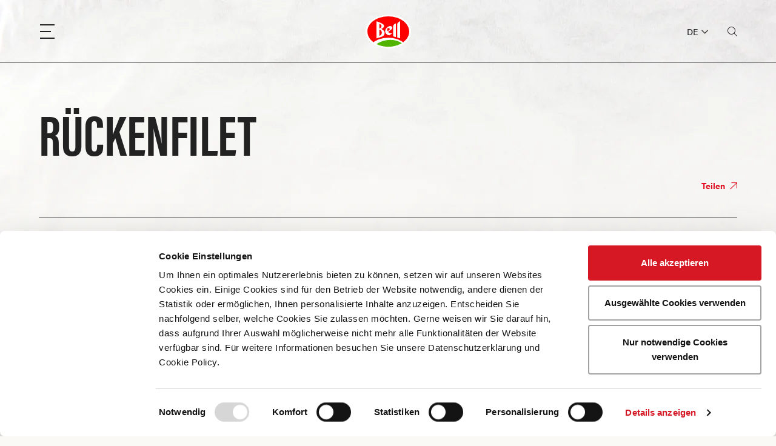

--- FILE ---
content_type: text/html; charset=UTF-8
request_url: https://www.bell.ch/de/kochwissen/fleischkunde/fleischstueck/gefluegel-rueckenfilet/
body_size: 11116
content:
<!DOCTYPE html>
<html lang="de" class="">
<head>
    <title>Rückenfilet - Fleischstück - Fleisch- & Geflügelprodukte - Schweiz</title>
    <script id="Cookiebot" src="https://consent.cookiebot.com/uc.js" data-culture="de" data-cbid="88b57953-d892-4faa-8afe-42173b41867c" data-blockingmode="auto" type="text/javascript"></script>
    <meta charset="UTF-8"/>
<meta name="robots" content="index, follow">
<meta http-equiv="X-UA-Compatible" content="IE=edge" />
<meta name="viewport" content="width=device-width, height=device-height, initial-scale=1.0, maximum-scale=1.0, user-scalable=0">
<meta name="keywords" content=""/>
<meta name="author" content="olai interactive GmbH"/>
  <meta property="og:title" content="Rückenfilet - Fleischstück - Fleisch- & Geflügelprodukte - Schweiz" />
<meta property="og:description" content="Fleischstück - Bell ist eine der führenden Lebensmittelmarken in der Schweiz mit dem Sortiment an Fleisch, Geflügel, Charcuterie und Seafood. Jetzt informieren!" />
<meta name="description" content="Fleischstück - Bell ist eine der führenden Lebensmittelmarken in der Schweiz mit dem Sortiment an Fleisch, Geflügel, Charcuterie und Seafood. Jetzt informieren!"/><link rel="alternate" hreflang="x-default" href="https://www.bell.ch/de/kochwissen/fleischkunde/fleischstueck/schwein-baeggli/"><link rel="alternate" hreflang="de" href="https://www.bell.ch/de/kochwissen/fleischkunde/fleischstueck/schwein-baeggli/"><link rel="alternate" hreflang="fr" href="https://www.bell.ch/fr/connaissances-culinaires/connaissance-de-la-viande/pain-de-viande/porc-joue/">    <link rel="apple-touch-icon" sizes="180x180" href="/assets/images/favicon/apple-touch-icon.png">
    <link rel="icon" type="image/png" sizes="32x32" href="/assets/images/favicon/favicon-32x32.png">
    <link rel="icon" type="image/png" sizes="16x16" href="/assets/images/favicon/favicon-16x16.png">
    <link rel="manifest" href="/assets/images/favicon/site.webmanifest">
    <link rel="mask-icon" href="/assets/images/favicon/safari-pinned-tab.svg" color="#e10f23">
    <link rel="shortcut icon" href="/assets/images/favicon/favicon.ico">
    <meta name="apple-mobile-web-app-title" content="Bell">
    <meta name="application-name" content="Bell">
    <meta name="msapplication-TileColor" content="#ffffff">
    <meta name="msapplication-config" content="/assets/images/favicon/browserconfig.xml">
    <meta name="theme-color" content="#ffffff">
    
            <!-- cdn -->
    <link rel="preconnect" href="https://p.typekit.net" crossorigin>
    <link rel="preload" href="https://use.typekit.net/acj0udf.css" as="style" crossorigin="anonymous">
    <link rel="stylesheet" href="https://use.typekit.net/acj0udf.css" crossorigin="anonymous" media="print" onload="this.media='all'">
    <link rel="stylesheet" href="/assets/css/bootstrap/bootstrap-4.custom.css">
    <link rel="preload" href="/assets/css/fonts/icomoon.woff2?k9mk8q" as="font" type="font/woff2">
    <!-- inject:css -->
    <link rel="stylesheet" href="/assets/css/dist/main_d41a6b5481.css" integrity="sha512-U7Ftzw4wuwydkz/Q7KXiDETwQ+mMyKEohhSMNQUg4VVDExdA0Ra2uGJPnThE75Of4FBvhEIR1QmgoQqgtOrzhQ==" crossorigin="anonymous"></link>
    <!-- endinject -->

    <script>
    // ("serviceWorker"in navigator&&(window.location.protocol==="https:"||window.location.hostname==='localhost'))&&navigator.serviceWorker.register("/sw.js",{scope:"/"}).then(function(a){a.onupdatefound=function(){var b=a.installing;b.onstatechange=function(){switch(b.state){case"installed":navigator.serviceWorker.controller?console.log("New or updated content is available."):console.log("Content is now available offline!");break;case"redundant":console.error("The installing service worker became redundant.")}}}}).catch(function(a){console.error("Error during service worker registration:",a)});
    var isEdge=navigator.userAgent.match(/Edge/g);
    var isIE=window.navigator.msPointerEnabled && !isEdge;
    if(isIE)document.documentElement.classList.add('ie');
    if(isEdge)document.documentElement.classList.add('edge');
    if(/iPad|iPhone|iPod/.test(navigator.userAgent)&&!window.MSStream)document.documentElement.classList.add('ios');
    if(/Android|webOS|iPhone|iPad|iPod|BlackBerry|IEMobile|Opera Mini/i.test(navigator.userAgent))document.documentElement.classList.add('is-mobile');
    var testWepP=function(e){var n=new Image;n.src="[data-uri]",n.onload=n.onerror=function(){e(2===n.height)}},addWebPClass=function(e){e?document.documentElement.classList.add("webp"):document.documentElement.classList.add("no-webp")};
    testWepP(addWebPClass);
</script>
<script src="https://cdn.jsdelivr.net/npm/gsap@3.11.5/dist/gsap.min.js" defer integrity="sha256-5RGBQKFeXbtHHxnAaBa8+kQXCHi9j+Ct6Awkt6mI2Lo=" crossorigin="anonymous" data-cookieconsent="ignore"></script>
    <!-- inject:runtime -->
    <script integrity="sha512-Tr64wDYWCXxJJxGk/3tz8/1ImyCDbaww45/RbGQiLw8Vm0vm4WUD1myjVk1QDTQGv/SSe5KMjsqWGK3QPf/xVQ==" crossorigin="anonymous" data-cookieconsent="ignore">(()=>{"use strict";var e,t,r,a,d,c={},n={};function o(e){var t=n[e];if(void 0!==t)return t.exports;var r=n[e]={exports:{}};return c[e].call(r.exports,r,r.exports,o),r.exports}o.m=c,e=[],o.O=(t,r,a,d)=>{if(!r){var c=1/0;for(i=0;i<e.length;i++){for(var[r,a,d]=e[i],n=!0,f=0;f<r.length;f++)(!1&d||c>=d)&&Object.keys(o.O).every((e=>o.O[e](r[f])))?r.splice(f--,1):(n=!1,d<c&&(c=d));if(n){e.splice(i--,1);var b=a();void 0!==b&&(t=b)}}return t}d=d||0;for(var i=e.length;i>0&&e[i-1][2]>d;i--)e[i]=e[i-1];e[i]=[r,a,d]},o.n=e=>{var t=e&&e.__esModule?()=>e.default:()=>e;return o.d(t,{a:t}),t},r=Object.getPrototypeOf?e=>Object.getPrototypeOf(e):e=>e.__proto__,o.t=function(e,a){if(1&a&&(e=this(e)),8&a)return e;if("object"==typeof e&&e){if(4&a&&e.__esModule)return e;if(16&a&&"function"==typeof e.then)return e}var d=Object.create(null);o.r(d);var c={};t=t||[null,r({}),r([]),r(r)];for(var n=2&a&&e;"object"==typeof n&&!~t.indexOf(n);n=r(n))Object.getOwnPropertyNames(n).forEach((t=>c[t]=()=>e[t]));return c.default=()=>e,o.d(d,c),d},o.d=(e,t)=>{for(var r in t)o.o(t,r)&&!o.o(e,r)&&Object.defineProperty(e,r,{enumerable:!0,get:t[r]})},o.f={},o.e=e=>Promise.all(Object.keys(o.f).reduce(((t,r)=>(o.f[r](e,t),t)),[])),o.u=e=>e+"."+{121:"05537bbed80c2da3c6cf",157:"7818917e2790304770aa",200:"494a16afb18643cbca7e",216:"cb87f6aa48aa80824d5c",660:"b54b16fe834bb8cd8913",715:"ecbc1a070aac4519fd9a",759:"5696bdb66e76749dd399",948:"d5191f5ea7de6dc551a1",1170:"a486904037769f60beda",1424:"59a7e72171c9d602e846",1443:"6572868306d41428ae60",1723:"bbe538bf1fe155d91e4d",1967:"5bca78c90d27847c1ae3",2390:"3af47e8689f383ea87ad",2433:"f60659c5f31d285de8d3",2535:"88d2ba5af909ae4e0eac",2649:"b9e758fd1c8473617009",2707:"975f01654b493ae72532",2847:"f033d98569a2b4fbed47",2909:"6e750adbfe43f2d3442e",2997:"cb5f8ec03f7f07ac4692",3086:"54c828edfc9c23a3c95e",3276:"1cd3e7b976fe0a73f77c",3278:"ea9aba46fb4b2d453d48",3441:"34a37dfdadb20312efeb",3749:"edc943df6a7f54be00dc",3794:"0c4254a62b11ae792645",4055:"fdd1c0b5e40cf58a898c",4058:"fcc95a82f6db4fa0f083",4871:"0b8964c0ff135bce290d",4914:"e2999301fc7241228ad8",5191:"3d7053fdc7dcbc15fd4b",5304:"c5a0caf20ddf309b5cf3",5343:"2d88a0dcfcc0e543f11a",5855:"848167829794f6928a76",6125:"b2a5b92c56a5b965aabc",6150:"30db0caed7e7ad3b667f",6250:"7632796a3dd1a907e980",6297:"ced4adb102ce3bbf7fdf",6595:"d39f326168f390bff801",6667:"bb62cea5308939fd049f",7020:"b094414f76f5266d2431",7039:"2353699019dece5fe26e",7155:"e37aee11f08abaee8693",7656:"f0b4902214b1fad9544b",7741:"55ccf1842385aff92805",7753:"1261fde0c4e97896bedd",8093:"951529bea02369a89283",8732:"f97b82c065a6457e0b3a",8946:"cc54883ff241d9703fb2",8976:"21b32e40d7f5897394fd",9012:"97bf773f8ec265eb1518",9197:"e5fe4e0af2f690625d6c",9361:"b48763af4660daa1f50f",9782:"7d8e27aebd7455134ba5",9903:"a5a938d9cca89c6b9088"}[e]+".js",o.miniCssF=e=>e+"-"+{200:"b13968e92a1fc3a1f6e2",948:"2b9c4cc3d4837eca7bad",1170:"6537be5f5d541a731253",2847:"82aa9fd76f84850c9e9b",2909:"6fe13b916160d77790c8"}[e]+".css",o.g=function(){if("object"==typeof globalThis)return globalThis;try{return this||new Function("return this")()}catch(e){if("object"==typeof window)return window}}(),o.o=(e,t)=>Object.prototype.hasOwnProperty.call(e,t),a={},d="bell_ch:",o.l=(e,t,r,c)=>{if(a[e])a[e].push(t);else{var n,f;if(void 0!==r)for(var b=document.getElementsByTagName("script"),i=0;i<b.length;i++){var l=b[i];if(l.getAttribute("src")==e||l.getAttribute("data-webpack")==d+r){n=l;break}}n||(f=!0,(n=document.createElement("script")).charset="utf-8",n.timeout=120,o.nc&&n.setAttribute("nonce",o.nc),n.setAttribute("data-webpack",d+r),n.src=e,0!==n.src.indexOf(window.location.origin+"/")&&(n.crossOrigin="anonymous")),a[e]=[t];var s=(t,r)=>{n.onerror=n.onload=null,clearTimeout(u);var d=a[e];if(delete a[e],n.parentNode&&n.parentNode.removeChild(n),d&&d.forEach((e=>e(r))),t)return t(r)},u=setTimeout(s.bind(null,void 0,{type:"timeout",target:n}),12e4);n.onerror=s.bind(null,n.onerror),n.onload=s.bind(null,n.onload),f&&document.head.appendChild(n)}},o.r=e=>{"undefined"!=typeof Symbol&&Symbol.toStringTag&&Object.defineProperty(e,Symbol.toStringTag,{value:"Module"}),Object.defineProperty(e,"__esModule",{value:!0})},o.p="/assets/js/dist/",(()=>{if("undefined"!=typeof document){var e=e=>new Promise(((t,r)=>{var a=o.miniCssF(e),d=o.p+a;if(((e,t)=>{for(var r=document.getElementsByTagName("link"),a=0;a<r.length;a++){var d=(n=r[a]).getAttribute("data-href")||n.getAttribute("href");if("stylesheet"===n.rel&&(d===e||d===t))return n}var c=document.getElementsByTagName("style");for(a=0;a<c.length;a++){var n;if((d=(n=c[a]).getAttribute("data-href"))===e||d===t)return n}})(a,d))return t();((e,t,r,a,d)=>{var c=document.createElement("link");c.rel="stylesheet",c.type="text/css",c.onerror=c.onload=r=>{if(c.onerror=c.onload=null,"load"===r.type)a();else{var n=r&&("load"===r.type?"missing":r.type),o=r&&r.target&&r.target.href||t,f=new Error("Loading CSS chunk "+e+" failed.\n("+o+")");f.code="CSS_CHUNK_LOAD_FAILED",f.type=n,f.request=o,c.parentNode&&c.parentNode.removeChild(c),d(f)}},c.href=t,0!==c.href.indexOf(window.location.origin+"/")&&(c.crossOrigin="anonymous"),r?r.parentNode.insertBefore(c,r.nextSibling):document.head.appendChild(c)})(e,d,null,t,r)})),t={1303:0};o.f.miniCss=(r,a)=>{t[r]?a.push(t[r]):0!==t[r]&&{200:1,948:1,1170:1,2847:1,2909:1}[r]&&a.push(t[r]=e(r).then((()=>{t[r]=0}),(e=>{throw delete t[r],e})))}}})(),(()=>{var e={1303:0};o.f.j=(t,r)=>{var a=o.o(e,t)?e[t]:void 0;if(0!==a)if(a)r.push(a[2]);else if(1303!=t){var d=new Promise(((r,d)=>a=e[t]=[r,d]));r.push(a[2]=d);var c=o.p+o.u(t),n=new Error;o.l(c,(r=>{if(o.o(e,t)&&(0!==(a=e[t])&&(e[t]=void 0),a)){var d=r&&("load"===r.type?"missing":r.type),c=r&&r.target&&r.target.src;n.message="Loading chunk "+t+" failed.\n("+d+": "+c+")",n.name="ChunkLoadError",n.type=d,n.request=c,a[1](n)}}),"chunk-"+t,t)}else e[t]=0},o.O.j=t=>0===e[t];var t=(t,r)=>{var a,d,[c,n,f]=r,b=0;if(c.some((t=>0!==e[t]))){for(a in n)o.o(n,a)&&(o.m[a]=n[a]);if(f)var i=f(o)}for(t&&t(r);b<c.length;b++)d=c[b],o.o(e,d)&&e[d]&&e[d][0](),e[d]=0;return o.O(i)},r=self.webpackChunkbell_ch=self.webpackChunkbell_ch||[];r.forEach(t.bind(null,0)),r.push=t.bind(null,r.push.bind(r))})()})();</script>
    <!-- endinject -->
            <!-- inject:vendorjs -->
        <!-- endinject -->
        <!-- inject:mainjs -->
        <script src="/assets/js/dist/main.cdc050b336442b5dca2b.js" defer integrity="sha512-pmoCb/0Tm7NPyc8AfdOm61glH9GSB40/lIInfjaL1dmNRFoEsfFc5/3ugvS2fZkDzNUeJ2YXffQQoKOMwk4FpQ==" crossorigin="anonymous" data-cookieconsent="ignore"></script>
        <!-- endinject -->
        <!-- tracking codes -->

    <script data-cookieconsent="ignore">
        window.dataLayer = window.dataLayer || [];
        function gtag() {
            dataLayer.push(arguments);
        }
        gtag("consent", "default", {
            ad_personalization: "denied",
            ad_storage: "denied",
            ad_user_data: "denied",
            analytics_storage: "denied",
            functionality_storage: "denied",
            personalization_storage: "denied",
            security_storage: "granted",
            wait_for_update: 500,
        });
        gtag("set", "ads_data_redaction", true);
        gtag("set", "url_passthrough", false);
    </script>
        <!-- Global site tag (gtag.js) - Google Analytics -->
    <script type="text/plain" async src="https://www.googletagmanager.com/gtag/js?id=UA-48804800-1" data-cookieconsent="statistics"></script>
    <script type="text/plain" data-cookieconsent="statistics">
  window.dataLayer = window.dataLayer || [];
  function gtag(){dataLayer.push(arguments);}
  gtag('js', new Date());

  gtag('config', 'UA-48804800-1');
  ga('create', 'UA-48804800-1')

  var sendGaEvent = function (gatype, gaevent) {
    const placement = document.title;
    ga('send','event',gatype,gaevent,placement);
  }
</script>
    <!-- Google Tag Manager -->
    <script type="text/plain" data-cookieconsent="statistics" >(function(w,d,s,l,i){w[l]=w[l]||[];w[l].push({'gtm.start':
    new Date().getTime(),event:'gtm.js'});var f=d.getElementsByTagName(s)[0],
    j=d.createElement(s),dl=l!='dataLayer'?'&l='+l:'';j.async=true;j.src=
    'https://www.googletagmanager.com/gtm.js?id='+i+dl;f.parentNode.insertBefore(j,f);
    })(window,document,'script','dataLayer','GTM-MBS3H57');</script>
    <!-- End Google Tag Manager -->
    <script src="https://kit.fontawesome.com/93a7804499.js" crossorigin="anonymous" data-cookieconsent="ignore" async></script>    <!-- Facebook Pixel Code -->
<script type="text/plain" data-cookieconsent="statistics">
  !function(f,b,e,v,n,t,s)
  {if(f.fbq)return;n=f.fbq=function(){n.callMethod?
    n.callMethod.apply(n,arguments):n.queue.push(arguments)};
    if(!f._fbq)f._fbq=n;n.push=n;n.loaded=!0;n.version='2.0';
    n.queue=[];t=b.createElement(e);t.async=!0;
    t.src=v;s=b.getElementsByTagName(e)[0];
    s.parentNode.insertBefore(t,s)}(window, document,'script',
    'https://connect.facebook.net/en_US/fbevents.js');
  fbq('init', '1480586505582205');
  fbq('track', 'PageView');
</script>
<!-- End Facebook Pixel Code -->
</head>
<body   class="">
            <noscript type="text/plain" data-cookieconsent="marketing"><img height="1" width="1" src="https://www.facebook.com/tr?id=1480586505582205&ev=PageView&noscript=1"/></noscript>
        <noscript type="text/plain" data-cookieconsent="marketing"><img src="https://ad.doubleclick.net/ddm/activity/src=10137195;type=allus0;cat=allus0;dc_lat=;dc_rdid=;tag_for_child_directed_treatment=;tfua=;npa=;ord=1?" width="1" height="1" alt=""/></noscript>
                <header id="header">
        <div class="container">
            <div class="row no-gutters justify-content-between align-items-center posr">
                <div class="col-3 col-lg-2 d-flex align-items-center">
                    <button class="show-menu" aria-haspopup="true" aria-controls="mainnmenu" aria-label="Menu"
                            rel="noopener" data-gaevent="menu" data-gatype="button" data-gaplacement="header">
                        <span class="menu-bar bar1"></span>
                        <span class="menu-bar bar2"></span>
                        <span class="menu-bar bar3"></span>
                    </button>
                </div>
                <div class="col-9 col-md-6 col-lg-8 header-center poss">
                    <a href="/de/" class="logo" rel="noopener" data-gaevent="logo"
                       data-gatype="button" data-gaplacement="header">
                        <svg xmlns="http://www.w3.org/2000/svg" data-year="2019" viewBox="0 0 99 73" width="75" height="56">
                            <style>
                                .st1{fill-rule:evenodd;clip-rule:evenodd;fill:#fff}
                            </style>
                            <path fill="#fff" fill-rule="evenodd" d="M99.2 36.6c0 20.1-22 36.5-49.6 36.5S0 56.8 0 36.6C0 16.5 22 .1 49.6.1s49.6 16.4 49.6 36.5" clip-rule="evenodd" />
                            <path fill="red" fill-rule="evenodd" d="M17.2 59.9c8.2-6.1 19.7-9.9 32.4-9.9s24.1 3.8 32.4 9.9c8-6 13-14.2 13-23.3C95 18.3 74.6 3.5 49.5 3.5S4.1 18.3 4.1 36.6c0 9.1 5 17.3 13.1 23.3" clip-rule="evenodd"/>
                            <path fill="#50b400" fill-rule="evenodd" d="M23.8 63.9c7.3 3.7 16.2 5.8 25.7 5.8 11.2 0 21.5-3 29.4-7.9-8.6-5.9-21.2-8.6-34.5-6.2-7.8 1.4-14.9 4.4-20.6 8.3" clip-rule="evenodd"/>
                            <path d="M47.1 32.3c0-2.2.9-3.5 2.7-3.5 1.6 0 2.7 1.4 2.9 2.5.2 1.5-2.5 3.1-4.6 4.5-.8-1.1-1-2.2-1-3.5zm6.9 7.9c-2-.5-3.7-1.4-5-3l3.8-2.6c4-2.6 5.5-4.5 5.5-6.2 0-2-2.2-3.8-4.7-3.8-2.1 0-4.8 1.1-7.6 3.9-2.2 2.3-3.3 4.7-3.3 7.5 0 2 .8 4 2.3 5.6 1.7 1.9 4.7 3.3 6.9 3.1l6.8-4.7c-.1.2-2.6.8-4.7.2zm21.1-26S69 16.4 69 20.6v29l6.1 1.7c.1 0 0-37.1 0-37.1m-15 10.6V47l6 1.6V18.8c-.1-.1-6 2.3-6 6m-30.2 21V32.3s5.3.7 5.4 6.5c0 6.2-5.4 7-5.4 7zm.1-26.2s4.6 1.7 4.7 4.9C34.8 28.9 30 30 30 30V19.6zM33.6 31s6.8-1.9 6.6-6.5c-.1-4-6.2-6.8-16.3-10.2v37.1s6.1-1.7 8.5-2.6c3.5-1.2 9.1-2.6 9.1-9.5 0-6.2-7.9-8.3-7.9-8.3z" class="st1"/>
                        </svg>
                                            </a>
                    <form class="search-form" action="/de/suche/" method="POST" data-autocomplete="/veo/ajaxRequest.php?lang=de&c=NEhpUkFoUkRtUXp2OWJzajJERjlrb05zOVdFL04zdzIzN1dUaEY4S3llOD0=&m=QkZhenJIckdibUw2YXlxNFFQR0pmVkFHWHRGNGhzQjJ6bTdDTy92RU42bz0=&query=">
    <i class="icon-search"></i>
    <input type="search" class="search-query" name="query" placeholder="Suchen" autocomplete="off">
    <button>Suchen</button>
</form>
                </div>
                <div class="col-6 col-md-3 col-lg-2 d-flex header-actions hidden-sm-down align-items-center justify-content-end">
                    <div class="lang-switch">
                        <button type="button">
                DE
                <i class="icon-chevron-down"></i>
            </button>
                            <div class="lang-list">
                                                        <a href="/fr/connaissances-culinaires/connaissance-de-la-viande/pain-de-viande/volaille-sot-ly-laisse/">FR</a>
                        </div>
</div>

                    <button type="button" class="show-search" data-gaevent="suche" data-gatype="button"
                            data-gaplacement="header">
                        <i class="icon-search"></i> <i class="icon-close"></i>
                    </button>
                </div>
            </div>
        </div>
        <div class="hb-wrapper">
            <div class="hb"></div>
        </div>
    </header>
            <main>
                <div class="container">
    <div class="row">
        <div class="col-12">
            <h1>Rückenfilet</h1>
        </div>
        <div class="col-12">
    <div class="page-share d-print-none">
        <button class="page-share-link tooltip" data-template="tt1">
            Teilen <i class="icon-arrow-right-up"></i>
        </button>
        <template id="tt1">
            <div class="page-share-title tiny">Seite Teilen</div>
            <div class="page-share-buttons">
                <button type="button" class="share-button" data-action="whatsapp" data-gaplacement="share" data-gaevent="whatsapp" data-gatype="button">
                    <i class="icon-whatsapp"></i>
                </button>
                <button type="button" class="share-button" data-action="facebook" data-gaplacement="share" data-gaevent="facebook" data-gatype="button">
                    <i class="icon-facebook"></i>
                </button>
                <button type="button" class="share-button" data-action="email" data-gaplacement="share" data-gaevent="email" data-gatype="button">
                    <i class="icon-mail"></i>
                </button>
                <button type="button" class="share-button" data-action="link" data-gaplacement="share" data-gaevent="link" data-gatype="button">
                    <i class="icon-link"></i>
                </button>
                <button type="button" class="share-button" data-action="print" data-gaplacement="share" data-gaevent="print" data-gatype="button">
                    <i class="icon-print"></i>
                </button>
            </div>
        </template>
    </div>
</div>


    </div>
</div>
<div class="container">
    <div class="row justify-content-center">
        <div class="col-md-10 col-lg-8 meatpiece-description">
            <h3><p>Das Poulet hat zwei kleine Fleischst&uuml;cke im R&uuml;cken, die oft nicht beachtet werden.</p><p><br></p></h3>
            <p>Man nennt sie R&uuml;ckenfilets, in Deutschland &bdquo;Pfaffenschnittchen&ldquo; und in Frankreich &bdquo;Sot-l&rsquo;y-laisse&ldquo; (&uuml;bersetzt: &bdquo;Dumm, wer sie vergisst&ldquo;). Das R&uuml;ckenfilet ist zart, saftig, aromatisch und dunkler als das Fleisch der Brust.</p>
            <div class="imagebox">
                                                            <picture>
                            <source srcset="/userfiles/modulesext_bell_meatpieces_Meatpiece/2ba16987b186cd979627e8eb1d/gefluegel-rueckenfilet_big_default.png, /userfiles/modulesext_bell_meatpieces_Meatpiece/2ba16987b186cd979627e8eb1d/gefluegel-rueckenfilet_big_retina.png 2x">
                            <img src="/userfiles/modulesext_bell_meatpieces_Meatpiece/2ba16987b186cd979627e8eb1d/gefluegel-rueckenfilet_big_default.png" alt="" width="664"
                                 height="434">
                        </picture>
                                                </div>
        </div>
    </div>
</div>
<div class="container">
    </div>

        </main>
        <footer id="footer">
                    <div class="container breadcrumbs-container mt-a">
    <div class="breadcrumbs">
                                    <a href="/de/" class="breadcrumbs-item">Startseite</a>
                                                            <span class="breadcrumbs-item">Kochwissen</span>
                                                                                                            <a href="/de/kochwissen/fleischkunde/" class="breadcrumbs-item">Fleischkunde</a>
                                                                                                            <a href="/de/kochwissen/fleischkunde/tier/" class="breadcrumbs-item">Tier</a>
                                                                                                    <span class="breadcrumbs-item">Fleischstück · Rückenfilet</span>
                        </div>
</div>

                <div class="footer-top container">
            <div class="row flex-wrap-reverse flex-lg-wrap">
                <div class="col-md-6">
    <h3>Newsletter abonnieren</h3>
    <div class="row">
        <div class="col-md-10 col-lg-8 col-xl-6">
            <form action="/de/newsletter-anmeldung/" method="post" data-gaevent="newsletter" data-gatype="form"
                  data-gaplacement="footer">
                <div class="form-group">
                    <label for="newsletter-mail">E-Mail</label>
                    <div class="form-input">
                        <input type="text" id="newsletter-mail" name="newsletter-mail" class="form-control" placeholder="E-Mail" autocomplete="off">
                        <button type="submit" class="form-icon">
                            <i class="icon-arrow-right"></i>
                        </button>
                    </div>
                </div>
            </form>
        </div>
    </div>
</div>

                <div class="col-md-6">
                    <a href="https://www.bellfoodgroup.com/de/investoren/corporate-governance#compliance" class="footer-nav-link"data-gaevent="kontakt"
           data-gatype="button" data-gaplacement="footer">Compliance Bell Food Group</a><a href="/de/kontakt/" class="footer-nav-link"data-gaevent="impressum" data-gatype="button" data-gaplacement="footer">Kontakt und Support</a><a href="/de/impressum/" class="footer-nav-link"data-gaevent="datenschutz" data-gatype="button" data-gaplacement="footer">Impressum</a><a href="/de/datenschutzerklaerung/" class="footer-nav-link">Datenschutzerklärung</a><a href="/de/cookie-richtlinien/" class="footer-nav-link">Cookie Richtlinien</a><a href="/de/allgemeine-verkaufsbedingungen-der-bell-schweiz-ag/" class="footer-nav-link">Allgemeine Verkaufsbedingungen </a>
                </div>
            </div>
        </div>
        <div class="footer-bottom">
            <div class="container">
                <div class="row align-items-center justify-content-between">
                    <div class="col-md-5">
                        <span class="copyinfo">Copyright © 2026. Alle Rechte vorbehalten</span>
                    </div>
                    <div class="col-md-2 text-md-center">
                        <a href="/de/" class="footer-logo">
                            <svg xmlns="http://www.w3.org/2000/svg" viewBox="0 0 99 73" width="54" height="40">
                                <style>
                                    .st1 {
                                        fill-rule: evenodd;
                                        clip-rule: evenodd;
                                        fill: #fff
                                    }
                                </style>
                                <path fill="#fff" fill-rule="evenodd" clip-rule="evenodd"
                                      d="M99.2 36.6c0 20.1-22 36.5-49.6 36.5S0 56.8 0 36.6C0 16.5 22 .1 49.6.1s49.6 16.4 49.6 36.5"/>
                                <path fill="red" fill-rule="evenodd" clip-rule="evenodd"
                                      d="M17.2 59.9c8.2-6.1 19.7-9.9 32.4-9.9s24.1 3.8 32.4 9.9c8-6 13-14.2 13-23.3C95 18.3 74.6 3.5 49.5 3.5S4.1 18.3 4.1 36.6c0 9.1 5 17.3 13.1 23.3"/>
                                <path fill="#50b400" fill-rule="evenodd" clip-rule="evenodd"
                                      d="M23.8 63.9c7.3 3.7 16.2 5.8 25.7 5.8 11.2 0 21.5-3 29.4-7.9-8.6-5.9-21.2-8.6-34.5-6.2-7.8 1.4-14.9 4.4-20.6 8.3"/>
                                <path d="M47.1 32.3c0-2.2.9-3.5 2.7-3.5 1.6 0 2.7 1.4 2.9 2.5.2 1.5-2.5 3.1-4.6 4.5-.8-1.1-1-2.2-1-3.5zm6.9 7.9c-2-.5-3.7-1.4-5-3l3.8-2.6c4-2.6 5.5-4.5 5.5-6.2 0-2-2.2-3.8-4.7-3.8-2.1 0-4.8 1.1-7.6 3.9-2.2 2.3-3.3 4.7-3.3 7.5 0 2 .8 4 2.3 5.6 1.7 1.9 4.7 3.3 6.9 3.1l6.8-4.7c-.1.2-2.6.8-4.7.2zm21.1-26S69 16.4 69 20.6v29l6.1 1.7c.1 0 0-37.1 0-37.1m-15 10.6V47l6 1.6V18.8c-.1-.1-6 2.3-6 6m-30.2 21V32.3s5.3.7 5.4 6.5c0 6.2-5.4 7-5.4 7zm.1-26.2s4.6 1.7 4.7 4.9C34.8 28.9 30 30 30 30V19.6zM33.6 31s6.8-1.9 6.6-6.5c-.1-4-6.2-6.8-16.3-10.2v37.1s6.1-1.7 8.5-2.6c3.5-1.2 9.1-2.6 9.1-9.5 0-6.2-7.9-8.3-7.9-8.3z"
                                      class="st1"/>
                            </svg>
                        </a>
                    </div>
                    <div class="col-md-5 footer-social d-flex align-items-center justify-content-md-end">
                                                                                                                                                <a href="https://www.facebook.com/bellfan" target="_blank" class="footer-social-link"
                               rel="noopener" data-gaevent="facebook" data-gatype="button" data-gaplacement="footer">
                                <i class="icon-facebook"></i>
                            </a><a href="https://www.instagram.com/bell_schweiz/" target="_blank" class="footer-social-link"
                               rel="noopener" data-gaevent="instagram" data-gatype="button" data-gaplacement="footer">
                                <i class="icon-instagram"></i>
                            </a><a href="https://www.youtube.com/channel/UCwZM0kFGOUAUbSBK4Dsf0lA" target="_blank" class="footer-social-link"
                               rel="noopener" data-gaevent="youtube" data-gatype="button" data-gaplacement="footer">
                                <i class="icon-youtube"></i>
                            </a><a href="https://whatsapp.com/channel/0029Vb65XfyK5cDE5sROvb2H" target="_blank" class="footer-social-link"
                               rel="noopener" data-gaevent="whatsapp" data-gatype="button" data-gaplacement="footer">
                                <i class="icon-whatsapp"></i>
                            </a><a href="https://open.spotify.com/user/fvy8ksxd21f4mkr7xahxzggy5?si=c84c80e9fd68417f" target="_blank" class="footer-social-link"
                               rel="noopener" data-gaevent="spotify" data-gatype="button" data-gaplacement="footer">
                                <i class="icon-spotify"></i>
                            </a><a href="https://www.tiktok.com/@bell_schweiz" target="_blank" class="footer-social-link"
                               rel="noopener" data-gaevent="tiktok" data-gatype="button" data-gaplacement="footer">
                                <i class="fa-brands fa-tiktok"></i>
                            </a></div>
                </div>
            </div>
        </div>
    </footer>
    <script>
        var $buoop = {
        required:{e:12,f:57,o:50,s:11,c:64},
        reminder:0,
        text_in_en: "Your browser is outdated and no longer supported. Please update it or choose an alternative browser.",
        text_in_de: "Ihr Browser ist leider veraltet und wird nicht mehr unterstützt. Bitte aktualisieren Sie ihn oder wählen Sie einen alternativen Browser.",
        text_in_fr: "Votre navigateur est obsolète et n'est plus supporté. Veuillez le mettre à jour ou choisir un autre navigateur.",
        text_in_it: "Il tuo browser è obsoleto e non è più supportato. Si prega di aggiornarlo o scegliere un browser alternativo.",
        noclose:true,
        no_permanent_hide: true,
        insecure:false,
        unsupported:false,
        api:2018.09
        };
        function $buo_f(){
        var e = document.createElement("script");
        e.src = "//browser-update.org/update.min.js";
        document.body.appendChild(e);
        }
        try {document.addEventListener("DOMContentLoaded", $buo_f,false)}
        catch(e){window.attachEvent("onload", $buo_f)}
    </script>
    <style>
      body .buorg {
        color: #d60d10;
        background: #fff;
      }
    </style>
    <div class="pswp" tabindex="-1" role="dialog" aria-hidden="true">
        <div class="pswp__bg"></div>
        <div class="pswp__scroll-wrap">
            <div class="pswp__container">
                <div class="pswp__item"></div>
                <div class="pswp__item"></div>
                <div class="pswp__item"></div>
            </div>
            <div class="pswp__ui pswp__ui--hidden">
                <div class="pswp__top-bar">
                    <div class="pswp__counter"></div>
                    <button class="pswp__button pswp__button--close" title="Galerie Schliessen (Esc)"></button>
                    <button class="pswp__button pswp__button--fs" title="Vollbild umschalten"></button>
                    <button class="pswp__button pswp__button--zoom" title="Zoom ein/aus"></button>
                    <div class="pswp__preloader">
                        <div class="pswp__preloader__icn">
                            <div class="pswp__preloader__cut">
                                <div class="pswp__preloader__donut"></div>
                            </div>
                        </div>
                    </div>
                </div>
                <div class="pswp__share-modal pswp__share-modal--hidden pswp__single-tap">
                    <div class="pswp__share-tooltip"></div>
                </div>
                <button class="pswp__button pswp__button--arrow--left" title="Vorheriges Bild (Pfeil links)">
                </button>
                <button class="pswp__button pswp__button--arrow--right" title="Nächstes Bild (Pfeil rechts)">
                </button>
                <div class="pswp__caption">
                    <div class="pswp__caption__center"></div>
                </div>
            </div>
        </div>
    </div>
    <aside id="mainnmenu" class="desktop-nav" aria-hidden="true">
        <div class="nav-wrapper">
            <div class="container">
                <div class="row">
                    <div class="col-md-6"><nav class="main-nav" tabindex="-1"><a href="#" class="nav-link"
                           data-subnav="#RUxPZmZXYm9OT1pjdXQ0VjdGY2xjUT09">Produkte</a><a href="#" class="nav-link"
                           data-subnav="#cExQRUhNcVBrbG1nREZLbk50Rk5FUT09">Rezepte</a><a href="#" class="nav-link active"
                           data-subnav="#em81UWYyS08zUFB0c1RQSjhoUktTZz09">Kochwissen</a><a href="#" class="nav-link"
                           data-subnav="#NFhUYmJ5NThZUEpNaHE3K25YbmE1Zz09">Themenwelten</a><a href="#" class="nav-link"
                           data-subnav="#Zk1uMzhsVVU3U1licTM5anVkS0Z0Zz09">Über Bell</a><a href="#" class="nav-link"
                           data-subnav="#elJsNDFhQ2VUa2c0dFNJT0g2UjNHUT09">Karriere</a></nav></div><div class="col-md-6 subnav-list"><div class="snb"></div><button type="button" class="subnav-back link-button link-icon hidden-md-up"><i class="icon-arrow-left"></i> Zurück
                </button><nav id="RUxPZmZXYm9OT1pjdXQ0VjdGY2xjUT09" class="subnav" aria-hidden="true" tabindex="-1"><span class="subnav-title">Produkte</span><a href="/de/produkte/alle-produkte/" class="nav-link">Alle Produkte</a><a href="/de/produkte/neuheiten/" class="nav-link">Neuheiten</a><a href="/de/produkte/fleisch--gefluegel/" class="nav-link">Fleisch &amp; Geflügel</a><a href="/de/produkte/seafood/" class="nav-link">Seafood</a><a href="/de/produkte/bbq/" class="nav-link">BBQ</a><a href="/de/produkte/aufschnitt--wurstwaren/" class="nav-link">Aufschnitt &amp; Wurstwaren</a><a href="/de/produkte/specials--gewuerze/" class="nav-link">Specials &amp; Gewürze</a></nav><nav id="cExQRUhNcVBrbG1nREZLbk50Rk5FUT09" class="subnav" aria-hidden="true" tabindex="-1"><span class="subnav-title">Rezepte</span><a href="/de/rezepte/alle-rezepte/" class="nav-link">Alle Rezepte</a><a href="/de/rezepte/saisonale-rezepte/" class="nav-link">Saisonale Rezepte</a><a href="/de/rezepte/schnelle-gerichte/" class="nav-link">Schnelle Gerichte</a><a href="/de/rezepte/festtags-gerichte/" class="nav-link">Festtags-Gerichte</a><a href="/de/rezepte/gar-rezepte/" class="nav-link">Gar-Rezepte</a><a href="/de/rezepte/grillrezepte/" class="nav-link">Grillrezepte</a><a href="/de/rezepte/beef-club-rezepte/" class="nav-link">Beef Club Rezepte</a></nav><nav id="em81UWYyS08zUFB0c1RQSjhoUktTZz09" class="subnav" aria-hidden="true" tabindex="-1"><span class="subnav-title">Kochwissen</span><a href="/de/kochwissen/fleischkunde/" class="nav-link active">Fleischkunde</a><a href="/de/kochwissen/fleischzubereitungen/" class="nav-link">Fleischzubereitungen</a><a href="/de/kochwissen/kerntemperaturen/" class="nav-link">Kerntemperaturen</a><a href="/de/kochwissen/verwendungen/" class="nav-link">Verwendungen</a><a href="/de/kochwissen/hygiene--lagerung/" class="nav-link">Hygiene &amp; Lagerung</a><a href="/de/kochwissen/bbq-tipps/" class="nav-link">BBQ-Ratgeber</a><a href="/de/kochwissen/nachhaltig-konsumieren/" class="nav-link">Nachhaltig konsumieren</a><a href="/de/kochwissen/sicherheit-und-feuer-uebersicht/" class="nav-link">Sicherheit und Feuer</a></nav><nav id="NFhUYmJ5NThZUEpNaHE3K25YbmE1Zz09" class="subnav" aria-hidden="true" tabindex="-1"><span class="subnav-title">Themenwelten</span><a href="/de/themenwelten/airfryer/" class="nav-link">Airfryer</a><a href="/de/themenwelten/tischgrill/" class="nav-link">Tischgrill</a><a href="/de/themenwelten/paw-patrol/" class="nav-link">Paw Patrol</a><a href="/de/themenwelten/fraesspaeckli/" class="nav-link">Frässpackli</a><a href="/de/themenwelten/quick/" class="nav-link">Quick-Spezialitäten</a><a href="/de/themenwelten/samuel-bell-linie-1869/" class="nav-link">Samuel Bell</a><a href="/de/themenwelten/bbq/" class="nav-link">BBQ</a></nav><nav id="Zk1uMzhsVVU3U1licTM5anVkS0Z0Zz09" class="subnav" aria-hidden="true" tabindex="-1"><span class="subnav-title">Über Bell</span><a href="/de/ueber-bell/ueber-uns/" class="nav-link">Über uns</a><a href="/de/ueber-bell/herkunft--produktionskette/" class="nav-link">Nachhaltigkeit</a><a href="/de/ueber-bell/unsere-werte/" class="nav-link">Unsere Werte</a><a href="/de/ueber-bell/geschichte/" class="nav-link">Geschichte</a><a href="/de/ueber-bell/bell-als-sponsoring-partner/" class="nav-link">Sponsoring</a><a href="/de/ueber-bell/bell-restaurant-outlets/" class="nav-link">Bell Restaurant und Outlets</a><a href="/de/ueber-bell/plakate/" class="nav-link">Plakatwelt</a></nav><nav id="elJsNDFhQ2VUa2c0dFNJT0g2UjNHUT09" class="subnav" aria-hidden="true" tabindex="-1"><span class="subnav-title">Karriere</span><a href="/de/karriere/karriere/" class="nav-link">Karriere bei Bell</a><a href="/de/karriere/lehre/" class="nav-link">Lehre bei Bell</a></nav></div>
                </div>
            </div>
            <footer class="nav-footer hidden-md-up">
                <div class="container">
                    <div class="lang-switch">
                        <button type="button">
                DE
                <i class="icon-chevron-down"></i>
            </button>
                            <div class="lang-list">
                                                        <a href="/fr/connaissances-culinaires/connaissance-de-la-viande/pain-de-viande/volaille-sot-ly-laisse/">FR</a>
                        </div>
</div>

                    <div></div>
                    <button type="button" class="open-search">
                        <i class="icon-search"></i>
                    </button>
                </div>
            </footer>
        </div>
    </aside>
    <div class="backdrop"></div>
        	            <!-- backend -->
<script>
    function UnCryptMailto(a){for(var b=0,c="",d=0;d<a.length;d++)b=a.charCodeAt(d),b>=8364&&(b=128),c+=String.fromCharCode(b-1);return c}function linkTo_UnCryptMailto(a){location.href=UnCryptMailto(a)}
</script>

    
</body>
</html>


--- FILE ---
content_type: text/css; charset=utf-8
request_url: https://www.bell.ch/assets/css/dist/main_d41a6b5481.css
body_size: 55612
content:
:root{--header-height:104px;--title-fontstack:"acumin-pro-extra-condensed","HelveticaNeue-CondensedBold","Bahnschrift Bold Condensed",sans-serif;--container-maxwidth:100%}@media only screen and (min-width:600px){:root{--container-maxwidth:552px}}@media only screen and (min-width:840px){:root{--container-maxwidth:784px}}@media only screen and (min-width:1024px){:root{--container-maxwidth:968px}}@media only screen and (min-width:1280px){:root{--container-maxwidth:1216px}}@media only screen and (min-width:1440px){:root{--container-maxwidth:1312px}}@media only screen and (max-width:1023px){:root{--header-height:80px}}:root{--theme-red:#e10f23;--theme-red2:#d11023;--theme-black:#222;--theme-darkgrey:#646464;--theme-grey:#a7a7a7;--theme-lightgrey:#d3d3d3;--theme-cherryred:#c31937;--theme-darkred:#872337;--theme-darkblue:#3c5a6e;--theme-blue:#3ca0be;--theme-green:#509b7d;--theme-yellow:#fab94b;--theme-brown:#c3aa7d;--theme-beige:#fbf9f5;--theme-beige2:#f2f0ec;--theme-error:#d50000;--theme-success:#26701e;--theme-disabled:#747e7f;--theme-text-light:#fff;--theme-default:var(--theme-black);--theme-primary:var(--theme-red);--theme-primary-hover:var(--theme-red2);--theme-black70:var(--theme-darkgrey);--theme-black40:var(--theme-grey);--theme-black20:var(--theme-lightgrey);--theme-kirsche:var(--theme-cherryred);--theme-pflaume:var(--theme-darkred);--theme-zwetschge:var(--theme-darkblue);--theme-traube:var(--theme-blue);--theme-apfel:var(--theme-green);--theme-quitte:var(--theme-yellow);--theme-birne:var(--theme-brown);--theme-birne8:var(--theme-beige);--theme-birne8hover:var(--theme-beige2)}:root.darken{--theme-black-dark:#24282a;--theme-grey:#afb1b2;--theme-error:#e56666;--theme-success:#6dcb62;--theme-default:#e2e3e3;--theme-text-light:#222}button:not([class*=btn]):focus,.filter-display:focus,.tooltip:focus,.lang-switch .lang-list > a:focus,.share-button:focus,.modal-close:focus,.show-menu:focus,.header-actions > a:focus,.header-actions button:focus,.logo:focus,.nav-link:focus,#footer a:focus,.recipe-servings > button:focus,.animals-card:focus,.bbq-link-card:focus,.bill-link-card:focus{outline:none}button:not([class*=btn]):not(.flying-focus_target):focus,.filter-display:not(.flying-focus_target):focus,.tooltip:not(.flying-focus_target):focus,.lang-switch .lang-list > a:not(.flying-focus_target):focus,.share-button:not(.flying-focus_target):focus,.modal-close:not(.flying-focus_target):focus,.show-menu:not(.flying-focus_target):focus,.header-actions > a:not(.flying-focus_target):focus,.header-actions button:not(.flying-focus_target):focus,.logo:not(.flying-focus_target):focus,.nav-link:not(.flying-focus_target):focus,#footer a:not(.flying-focus_target):focus,.recipe-servings > button:not(.flying-focus_target):focus,.animals-card:not(.flying-focus_target):focus,.bbq-link-card:not(.flying-focus_target):focus,.bill-link-card:not(.flying-focus_target):focus{visibility:inherit;outline:2px solid #222;outline-color:var(--theme-default);outline-offset:2px}body,.teaser-fullscreen ~ main,.has-teaser-fc > main > .teaser-fc-bg{background:no-repeat top center/100% auto #fbf9f5}.no-webp body,.no-webp .teaser-fullscreen ~ main,.no-webp .has-teaser-fc > main > .teaser-fc-bg{background-image:url("/assets/images/background/light.jpg")}.webp body,.webp .teaser-fullscreen ~ main,.webp .has-teaser-fc > main > .teaser-fc-bg{background-image:url("/assets/images/background/light.webp")}.darken body,.darken .teaser-fullscreen ~ main,.darken .has-teaser-fc > main > .teaser-fc-bg{background-color:#24282a;background-color:var(--theme-black-dark)}.no-webp.darken body,.no-webp.darken .teaser-fullscreen ~ main,.no-webp.darken .has-teaser-fc > main > .teaser-fc-bg{background-image:linear-gradient(to bottom, rgba(36,40,42,0.85) 0%, #24282a 33%), url("/assets/images/background/darkmode.jpg");background-size:100% 180%,100% auto}.webp.darken body,.webp.darken .teaser-fullscreen ~ main,.webp.darken .has-teaser-fc > main > .teaser-fc-bg{background-image:linear-gradient(to bottom, rgba(36,40,42,0.85) 0%, #24282a 33%), url("/assets/images/background/darkmode.webp");background-size:100% 180%,100% auto}@media only screen and (max-width:1023px){body,.teaser-fullscreen ~ main,.has-teaser-fc > main > .teaser-fc-bg{background-size:auto}.no-webp.darken body,.no-webp.darken .teaser-fullscreen ~ main,.no-webp.darken .has-teaser-fc > main > .teaser-fc-bg,.webp.darken body,.webp.darken .teaser-fullscreen ~ main,.webp.darken .has-teaser-fc > main > .teaser-fc-bg{background-size:100% 100%,auto}}.desktop-nav,.mobile-search-wrapper{background:no-repeat top center/100% auto #fbf9f5}.no-webp .desktop-nav,.no-webp .mobile-search-wrapper{background-image:url("/assets/images/background/light.jpg")}.webp .desktop-nav,.webp .mobile-search-wrapper{background-image:url("/assets/images/background/light.webp")}.no-webp.darken .desktop-nav,.no-webp.darken .mobile-search-wrapper{background-image:linear-gradient(to bottom, rgba(36,40,42,0.85) 0%, #24282a 50%), url("/assets/images/background/darkmode.jpg");background-size:100%,100% auto}.webp.darken .desktop-nav,.webp.darken .mobile-search-wrapper{background-image:linear-gradient(to bottom, rgba(36,40,42,0.85) 0%, #24282a 50%), url("/assets/images/background/darkmode.webp");background-size:100%,100% auto}@media only screen and (max-width:1023px){.desktop-nav,.mobile-search-wrapper{background-size:auto}.no-webp.darken .desktop-nav,.no-webp.darken .mobile-search-wrapper,.webp.darken .desktop-nav,.webp.darken .mobile-search-wrapper{background-size:100% 100%,auto}}@font-face{font-family:'icomoon';src:url("/assets/css/fonts/icomoon.woff2?k9mk8q") format('woff2'),url("/assets/css/fonts/icomoon.woff?k9mk8q") format('woff'),url("/assets/css/fonts/icomoon.ttf?k9mk8q") format('truetype'),url("/assets/css/fonts/icomoon.svg?k9mk8q#icomoon") format('svg');font-weight:normal;font-style:normal;font-display:block}[class^="icon-"],[class*=" icon-"],ul.finger > li:before,.custom-select-opener:before,.selectr-selected:before,input.checkbox + label:after,.accordion-toggle:after,.breadcrumbs-item:after,.ldpage-header-wrapper .banner-stoerer > .container a:after,.sousvide-lp .benefits li:before,.christmas-lp22 .swiper-button-prev:after,.christmas-lp22 .swiper-button-next:after,.spotify-lp .lp-banner-wrapper .btn:after,.overlay-slider .swiper-button-prev:after,.overlay-slider .swiper-button-next:after{font-family:'icomoon' !important;speak:never;font-style:normal;font-weight:normal;font-variant:normal;text-transform:none;line-height:1;-webkit-font-smoothing:antialiased;-moz-osx-font-smoothing:grayscale}.icon-hotdog:before{content:"\e933"}.icon-scroll-down-to:before{content:"\e932"}.icon-video:before{content:"\e931"}.icon-cloud-arrow-up:before{content:"\e925"}.icon-xmark-solid:before{content:"\e926"}.icon-share:before{content:"\e927"}.icon-grill-fire:before{content:"\e928"}.icon-heart-filled:before,.bc-votings-item-like > .toggle-heart > input:checked + label > .icon-heart:before{content:"\e930"}.icon-heart:before{content:"\e929"}.icon-upload:before{content:"\e92a"}.icon-clock-rotate-left:before{content:"\e92b"}.icon-burger:before{content:"\e92c"}.icon-camera:before{content:"\e92d"}.icon-lightbulb:before{content:"\e92e"}.icon-trophy-star:before{content:"\e92f"}.icon-linkedin:before{content:"\e924"}.icon-spotify:before,.spotify-lp .lp-banner-wrapper .btn:after{content:"\e923"}.icon-moon:before{content:"\e921"}.icon-sun:before{content:"\e922"}.icon-scroll-down:before{content:"\e920"}.icon-file:before{content:"\e91e"}.icon-download:before{content:"\e91f"}.icon-play:before{content:"\e91d"}.icon-finger-pointing:before,ul.finger > li:before{content:"\e91c"}.icon-chevron-up:before,.icon-chevron-down:before,.icon-chevron-right:before,.icon-chevron-left:before,.custom-select-opener:before,.selectr-selected:before,.accordion-toggle:after,.breadcrumbs-item:after{display:inline-block;content:"\e901"}.icon-chevron-down:before,.custom-select-opener:before,.selectr-selected:before,.accordion-toggle:after{transform:rotate(-180deg)}.icon-chevron-right:before{transform:rotate(90deg)}.icon-chevron-left:before{transform:rotate(-90deg)}.icon-attention:before{content:"\e902"}.icon-checkmark:before,input.checkbox + label:after,.sousvide-lp .benefits li:before{content:"\e903"}.icon-map-pin:before{content:"\e90f"}.icon-arrow-left:before,.icon-arrow-right:before,.icon-arrow-down:before,.ldpage-header-wrapper .banner-stoerer > .container a:after,.christmas-lp22 .swiper-button-prev:after,.christmas-lp22 .swiper-button-next:after,.overlay-slider .swiper-button-prev:after,.overlay-slider .swiper-button-next:after{content:"\e900"}.icon-arrow-right:before,.christmas-lp22 .swiper-button-next:after,.overlay-slider .swiper-button-next:after{display:inline-block;transform:rotate(-180deg)}.icon-arrow-down:before,.ldpage-header-wrapper .banner-stoerer > .container a:after{display:inline-block;transform:rotate(-90deg)}.icon-information-circle:before{content:"\e908"}.icon-close:before{content:"\e904"}.icon-star:before{content:"\e905"}.icon-facebook:before{content:"\e906"}.icon-glutenfree:before{content:"\e907"}.icon-instagram:before{content:"\e909"}.icon-lactosefree:before{content:"\e90a"}.icon-level:before{content:"\e90b"}.icon-link:before{content:"\e90c"}.icon-list:before{content:"\e90d"}.icon-mail:before{content:"\e90e"}.icon-menu:before{content:"\e910"}.icon-minus:before{content:"\e911"}.icon-phone:before{content:"\e912"}.icon-play-circle:before{content:"\e913"}.icon-plus:before{content:"\e914"}.icon-print:before{content:"\e915"}.icon-arrow-right-up:before{content:"\e916"}.icon-shop:before{content:"\e917"}.icon-search:before{content:"\e918"}.icon-time:before{content:"\e919"}.icon-whatsapp:before{content:"\e91a"}.icon-youtube:before{content:"\e91b"}html{height:100%}html.noscroll,html.noscroll body{overflow:hidden}body{position:relative;font-family:"acumin-pro",sans-serif;font-size:16px;font-weight:500;line-height:1.5;display:flex;flex-direction:column;min-height:100%;color:#222;color:var(--theme-default)}.ios body{height:100%}_:-ms-fullscreen,:root body{display:block}::-moz-selection{color:#fff;background:#e10f23}::selection{color:#fff;background:#e10f23}a,.link-button,.show-less-text-link,.show-more-text-link{position:relative;display:inline-flex;color:#e10f23;color:var(--theme-primary)}a + br + a,.link-button + br + .link-button,.show-less-text-link + br + .show-less-text-link,.show-more-text-link + br + .show-more-text-link{margin-top:5px}main a:before,main .link-button:before,main .show-less-text-link:before,main .show-more-text-link:before,a.link:before,.link-button.link:before,.show-less-text-link.link:before,.show-more-text-link.link:before{position:absolute;top:4px;right:0;left:0;content:"";height:100%;outline:2px solid #222;outline-color:var(--theme-default);outline-offset:2px;opacity:0}main a:after,main .link-button:after,main .show-less-text-link:after,main .show-more-text-link:after,a.link:after,.link-button.link:after,.show-less-text-link.link:after,.show-more-text-link.link:after{position:absolute;bottom:-4px;left:0;content:"";height:4px;width:100%;background:linear-gradient(to right, currentColor 0%, currentColor 100%) repeat-x bottom center;background-size:50% 50%}a[href^="http"],.link-button[href^="http"],.show-less-text-link[href^="http"],.show-more-text-link[href^="http"]{padding-right:18px}a[href^="http"] > i,.link-button[href^="http"] > i,.show-less-text-link[href^="http"] > i,.show-more-text-link[href^="http"] > i{position:absolute;top:60%;right:0;font-size:.6em;transform:translateY(-50%)}a.link-icon > i,.link-button.link-icon > i,.show-less-text-link.link-icon > i,.show-more-text-link.link-icon > i{display:inline-block;margin-right:5px;transform:translateY(4px)}a:hover,.link-button:hover,.show-less-text-link:hover,.show-more-text-link:hover,a:focus,.link-button:focus,.show-less-text-link:focus,.show-more-text-link:focus{text-decoration:none;outline:none;color:#e10f23;color:var(--theme-primary)}a:hover:after,.link-button:hover:after,.show-less-text-link:hover:after,.show-more-text-link:hover:after,a:focus:after,.link-button:focus:after,.show-less-text-link:focus:after,.show-more-text-link:focus:after,.card:hover .link-button:after,.card:focus .link-button:after{height:4px;background:linear-gradient(-45deg, currentColor 7.5%, transparent 7.5%, transparent 42.5%, currentColor 42.5%, currentColor 57.5%, transparent 57.5%, transparent 92.5%, currentColor 92.5%) repeat-x top left;background-size:5px 100%}a.invert,.link-button.invert,.show-less-text-link.invert,.show-more-text-link.invert{color:#fff}a:not(.flying-focus_target):focus:before,.link-button:not(.flying-focus_target):focus:before,.show-less-text-link:not(.flying-focus_target):focus:before,.show-more-text-link:not(.flying-focus_target):focus:before{opacity:1}a.video-link:after,.link-button.video-link:after,.show-less-text-link.video-link:after,.show-more-text-link.video-link:after{display:none}a.icon-linkedin,.link-button.icon-linkedin,.show-less-text-link.icon-linkedin,.show-more-text-link.icon-linkedin{overflow:hidden;color:inherit;width:1em;height:1em}a.icon-linkedin:before,.link-button.icon-linkedin:before,.show-less-text-link.icon-linkedin:before,.show-more-text-link.icon-linkedin:before{position:static;outline:none;opacity:1;width:auto;height:auto}a.icon-linkedin:after,.link-button.icon-linkedin:after,.show-less-text-link.icon-linkedin:after,.show-more-text-link.icon-linkedin:after,a.icon-linkedin > i,.link-button.icon-linkedin > i,.show-less-text-link.icon-linkedin > i,.show-more-text-link.icon-linkedin > i{display:none}.show-more-text{display:none}.show-more-text h3:first-child{margin-top:48px}.show-less-text-link:hover,.show-more-text-link:hover{cursor:pointer}p{margin-bottom:12px}p.small{margin-bottom:8px}p + h3{margin-top:32px}p + h4{margin-top:24px}p + h5{margin-top:20px}p + h6{margin-top:16px}q{quotes:"«" "»"}hr{margin:40px 0}h1,.h1,h2,h3,h4,h5,h6,.nav-tabs .tab-link,.accordion-toggle,.nav-link,.subnav  .nav-link,.subnav-title,#accordion-meatpiece-temperature .accordion-toggle,.step-box-item figcaption,.step-box-image:after{font-family:"acumin-pro-extra-condensed","HelveticaNeue-CondensedBold","Bahnschrift Bold Condensed",sans-serif;font-weight:700;-webkit-hyphens:auto;-ms-hyphens:auto;hyphens:auto;line-height:1;text-transform:uppercase}@media print{h1:first-letter,.h1:first-letter,h2:first-letter,h3:first-letter,h4:first-letter,h5:first-letter,h6:first-letter,.nav-tabs .tab-link:first-letter,.accordion-toggle:first-letter,.nav-link:first-letter,.subnav  .nav-link:first-letter,.subnav-title:first-letter,#accordion-meatpiece-temperature .accordion-toggle:first-letter,.step-box-item figcaption:first-letter,.step-box-image:after:first-letter{font-size:inherit}}h1,.h1,.nav-link,.subnav-title,.step-box-image:after{font-size:40px;margin:0 0 16px}h1 + p,.lead{font-family:"acumin-pro-extra-condensed","HelveticaNeue-CondensedBold","Bahnschrift Bold Condensed",sans-serif;font-size:20px;line-height:1.3;font-weight:700;margin:0 0 40px}h1 + p > .btn,.lead > .btn,h1 + p > .btn-invert,.lead > .btn-invert,h1 + p > .btn-secondary,.lead > .btn-secondary,h1 + p > .btn-secondary-invert,.lead > .btn-secondary-invert,h1 + p > .btn-white,.lead > .btn-white{font-family:"acumin-pro",sans-serif}h2,.subnav  .nav-link{font-size:32px;margin:0 0 16px}h3,#accordion-meatpiece-temperature .accordion-toggle{font-size:28px;margin:0 0 12px}h4,.nav-tabs .tab-link,.step-box-item figcaption{font-size:20px;line-height:1.2;margin:0 0 8px}h5,.accordion-toggle{font-size:18px;line-height:1.25;margin:0 0 8px}h6{font-family:"acumin-pro",sans-serif;font-size:16px;line-height:1.3;margin:0 0 2px;text-transform:none}small{display:inline-block;margin:0 0 20px;font-size:14px}.tiny,.form-group > label,.form-input > .text-counter,.form-input-info{font-size:13px}strong{font-weight:700}.small{font-size:14px;line-height:1.6}.ttn{text-transform:none}.primary{color:#e10f23;color:var(--theme-primary)}.theme-error{color:#d50000;color:var(--theme-error) !important}@media only screen and (min-width:600px){h1,.h1,.nav-link,.subnav-title,.step-box-image:after{font-size:48px}h1 + p,.lead{font-size:28px;margin:0 0 56px}h4,.nav-tabs .tab-link,.step-box-item figcaption{line-height:1}}@media only screen and (min-width:840px){body{font-size:18px;line-height:1.45}p{margin-bottom:16px}p.small{margin-bottom:12px}p + h3{margin-top:40px}p + h4{margin-top:32px}p + h5{margin-top:24px}p + h6{margin-top:20px}h1,.h1,.nav-link,.subnav-title,.step-box-image:after{font-size:64px;margin-bottom:20px}h1 + p,.lead{font-size:32px;line-height:1.25;margin-bottom:72px}h2,.subnav  .nav-link{font-size:40px;margin-bottom:20px}h3,#accordion-meatpiece-temperature .accordion-toggle{font-size:32px;margin-bottom:16px}h4,.nav-tabs .tab-link,.step-box-item figcaption{font-size:28px;margin-bottom:12px}h5,.accordion-toggle{font-size:20px}h6{font-size:18px;margin-bottom:4px}small{margin-bottom:24px}.small{font-size:16px}}@media only screen and (min-width:1024px){p.small{margin-bottom:12px}}@media only screen and (min-width:1280px){body{font-size:20px}p{margin-bottom:20px}p.small{margin-bottom:16px}p + h3{margin-top:48px}p + h4{margin-top:40px}p + h5{margin-top:32px}p + h6{margin-top:24px}h1,.h1,.nav-link,.subnav-title,.step-box-image:after{font-size:96px;margin-bottom:24px}h1 + p,.lead{font-size:40px;line-height:1.2;margin-bottom:96px}h2,.subnav  .nav-link{font-size:48px;margin-bottom:24px}h3,#accordion-meatpiece-temperature .accordion-toggle{font-size:40px;margin-bottom:20px}h4,.nav-tabs .tab-link,.step-box-item figcaption{font-size:32px;margin-bottom:16px}h5,.accordion-toggle{font-size:28px;margin-bottom:12px}h6{font-size:20px;margin-bottom:8px}small{margin-bottom:32px}}.fr-command.h1,.fr-command.lead,.fr-command.small{margin-bottom:0}body:has(> .CybotCookiebotDialogActive):before{position:fixed;content:"";inset:0;opacity:0;background:#000;animation:fade-in .25s ease-out forwards;z-index:10}.CybotEdge #CybotCookiebotDialogHeader{position:relative}.CybotEdge #CybotCookiebotDialogHeader:before{position:absolute;inset:0;content:"";background:url("/assets/images/cookies/cookie.svg") no-repeat top/80% auto}.CybotEdge #CybotCookiebotDialogHeader #CybotCookiebotDialogHeaderLogosWrapper{display:none}@media only screen and (max-width:1279px){.CybotEdge #CybotCookiebotDialogHeader{display:none}}@-moz-keyframes fade-in{0%{opacity:0}100%{opacity:.5}}@-webkit-keyframes fade-in{0%{opacity:0}100%{opacity:.5}}@-o-keyframes fade-in{0%{opacity:0}100%{opacity:.5}}@keyframes fade-in{0%{opacity:0}100%{opacity:.5}}:root{--container-width:100%}@media only screen and (min-width:600px){:root{--container-width:552px}}@media only screen and (min-width:840px){:root{--container-width:784px}}@media only screen and (min-width:1024px){:root{--container-width:968px}}@media only screen and (min-width:1280px){:root{--container-width:1216px}}@media only screen and (min-width:1440px){:root{--container-width:1312px}}@media only screen and (max-width:839px){.hidden_mobile{display:none !important}}@media only screen and (min-width:600px) and (max-width:1023px){.hidden_tablet{display:none !important}}@media only screen and (min-width:840px) and (max-width:1279px){.hidden_desktop{display:none !important}}@media only screen and (min-width:1280px){.hidden_large{display:none !important}}main{position:relative;flex:1 0 auto;padding:169px 0 70px;z-index:1}main > .container:nth-child(n+2):before{content:"";display:block;margin:24px 0;border-top:1px solid #646464;border-top:1px solid var(--theme-darkgrey)}main > .container:nth-child(2):before{margin-top:40px}main > .show-more-text-container:nth-child(n+2):before{content:"";display:block;margin:24px 0;border:none}main > .show-more-text-container:nth-child(2):before{margin-top:40px}.inner-container:before{content:"";display:block;margin:24px 0;border-top:1px solid #646464;border-top:1px solid var(--theme-darkgrey)}.posr{position:relative}.posa{position:absolute}.poss{position:static}.mb-0{margin-bottom:0 !important}.text-center{text-align:center}.text-right{text-align:right}.container-fluid{padding:0}.mt-a{margin-top:auto}.mb-a{margin-bottom:auto}.mtb-a{margin-top:auto;margin-bottom:auto}.justify-content-around{justify-content:space-around}.w-100{width:100%}.spotify-playlist-promo{padding:0 35px;margin:20px 0 40px;color:#fff;color:var(--theme-text-light);background:#222;background:var(--theme-black)}.spotify-playlist-promo h3{margin-bottom:30px;text-transform:none}.spotify-playlist-promo .btn i{display:inline-block;font-size:17px;margin-left:12px;transform:translateY(1px)}.spotify-playlist-promo picture{display:block;flex:0 1 auto;margin:-30px 0 40px}.spotify-playlist-promo .spotify-playlist-promo-name{flex:0 1 auto;padding:0 0 0 20px;text-align:right}.spotify-playlist-promo .spotify-playlist-promo-name h3{font-size:43px;margin-bottom:5px;text-transform:uppercase}.spotify-box{margin:50px 0}.spotify-box a{padding-right:0}.spotify-box a:after{opacity:0}.spotify-box a i{display:none}@media only screen and (min-width:840px) and (max-width:1023px){.spotify-playlist-promo > .row > div:first-child{justify-content:center}}@media only screen and (max-width:1023px){main{padding-top:130px}.spotify-playlist-promo-name{order:1;margin-top:30px}}@media only screen and (max-width:839px){.spotify-playlist-promo h3{font-size:20px}}@media only screen and (min-width:840px){.text-md-center{text-align:center}.text-md-right{text-align:right}}@media only screen and (min-width:1024px){.text-lg-left{text-align:left}.text-lg-center{text-align:center}.text-lg-right{text-align:right}main > .container:first-child h1 + p{margin-bottom:56px}.spotify-playlist-promo{padding:50px;margin:50px 0 70px}.spotify-playlist-promo picture{margin:-150px 0}.spotify-playlist-promo .spotify-playlist-promo-name{flex:1 1 auto;padding:0 20px}}@media only screen and (min-width:1280px){.spotify-playlist-promo{margin:65px 0 90px}.spotify-playlist-promo picture{margin:-100px 0}}.pattern-bg-blue,.pattern-bg-red,.pattern-bg-yellow,.pattern-bg-brown,.knowledge-card .card-image,.animals-card{background-color:var(--pattern-color,currentColor);background-image:linear-gradient(-45deg, rgba(255,255,255,0.16) 7.5%, var(--pattern-color, currentColor) 7.5%, var(--pattern-color, currentColor) 42.5%, rgba(255,255,255,0.16) 42.5%, rgba(255,255,255,0.16) 57.5%, var(--pattern-color, currentColor) 57.5%, var(--pattern-color, currentColor) 92.5%, rgba(255,255,255,0.16) 92.5%);background-size:12px 12px}.pattern-bg-blue{--pattern-color:var(--theme-darkblue);color:#fff}.pattern-bg-red{--pattern-color:var(--theme-darkred);color:#fff}.pattern-bg-brown{--pattern-color:var(--theme-brown);color:#fff}.pattern-bg-yellow{--pattern-color:var(--theme-yellow);color:#222;color:var(--theme-black)}/* PhotoSwipe main CSS by Dmitry Semenov | photoswipe.com | MIT license */
.pswp{display:none;position:absolute;width:100%;height:100%;left:0;top:0;overflow:hidden;-ms-touch-action:none;touch-action:none;z-index:1500;-webkit-text-size-adjust:100%;-webkit-backface-visibility:hidden;outline:none}.pswp img{max-width:none}.pswp--animate_opacity{opacity:.001;will-change:opacity;transition:opacity 333ms cubic-bezier(.4,0,.22,1)}.pswp--open{display:block}.pswp--zoom-allowed .pswp__img{cursor:-webkit-zoom-in;cursor:-moz-zoom-in;cursor:zoom-in}.pswp--zoomed-in .pswp__img{cursor:-webkit-grab;cursor:-moz-grab;cursor:grab}.pswp--dragging .pswp__img{cursor:-webkit-grabbing;cursor:-moz-grabbing;cursor:grabbing}.pswp__bg{position:absolute;left:0;top:0;width:100%;height:100%;background:rgba(0,0,0,0.7);opacity:0;transform:translateZ(0);-webkit-backface-visibility:hidden;will-change:opacity}.pswp__scroll-wrap{position:absolute;left:0;top:0;width:100%;height:100%;overflow:hidden}.pswp__container,.pswp__zoom-wrap{-ms-touch-action:none;touch-action:none;position:absolute;left:0;right:0;top:0;bottom:0}.pswp__container,.pswp__img{-webkit-user-select:none;-moz-user-select:none;-ms-user-select:none;user-select:none;-webkit-tap-highlight-color:transparent;-webkit-touch-callout:none}.pswp__zoom-wrap{position:absolute;width:100%;transform-origin:left top;transition:transform 333ms cubic-bezier(.4,0,.22,1)}.pswp__bg{will-change:opacity;transition:opacity 333ms cubic-bezier(.4,0,.22,1)}.pswp--animated-in .pswp__bg,.pswp--animated-in .pswp__zoom-wrap{transition:none}.pswp__container,.pswp__zoom-wrap{-webkit-backface-visibility:hidden}.pswp__item{position:absolute;left:0;right:0;top:0;bottom:0;overflow:hidden}.pswp__img{position:absolute;width:auto;height:auto;top:0;left:0}.pswp__img--placeholder{-webkit-backface-visibility:hidden}.pswp__img--placeholder--blank{background:#222}.pswp--ie .pswp__img{width:100% !important;height:auto !important;left:0;top:0}.pswp__error-msg{position:absolute;left:0;top:50%;width:100%;text-align:center;font-size:14px;line-height:16px;margin-top:-8px;color:#ccc}.pswp__error-msg a{color:#ccc;text-decoration:underline}.photoswipe-video-wrapper{position:absolute;top:50%;left:50%;transform:translate(-50%,-50%);width:1080px;max-width:100%;text-align:center;padding:30px}.photoswipe-video-wrapper > video{max-width:100%}/* PhotoSwipe Default UI CSS by Dmitry Semenov | photoswipe.com | MIT license */
.pswp__button{width:44px;height:44px;position:relative;background:none;cursor:pointer;overflow:visible;-webkit-appearance:none;display:block;border:0;padding:0;margin:0;float:right;opacity:.75;transition:opacity .2s;box-shadow:none}.pswp__button:focus,.pswp__button:hover{opacity:1}.pswp__button:active{outline:none;opacity:.9}.pswp__button::-moz-focus-inner{padding:0;border:0}.pswp__ui--over-close .pswp__button--close{opacity:1}.pswp__button,.pswp__button--arrow--left:before,.pswp__button--arrow--right:before{background:url("/assets/css/ps-default-skin/default-skin.svg") 0 0 no-repeat;background-size:264px 88px;width:44px;height:44px}@media (-webkit-min-device-pixel-ratio:1.1),(-webkit-min-device-pixel-ratio:1.09375),(min-resolution:105dpi),(min-resolution:1.1dppx){.pswp--svg .pswp__button,.pswp--svg .pswp__button--arrow--left:before,.pswp--svg .pswp__button--arrow--right:before{background-image:url("/assets/css/ps-default-skin/default-skin.svg")}.pswp--svg .pswp__button--arrow--left,.pswp--svg .pswp__button--arrow--right{background:none}}.pswp__button--close{background-position:0 -44px}.pswp__button--share{background-position:-44px -44px}.pswp__button--fs{display:none}.pswp--supports-fs .pswp__button--fs{display:block}.pswp--fs .pswp__button--fs{background-position:-44px 0}.pswp__button--zoom{display:none;background-position:-88px 0}.pswp--zoom-allowed .pswp__button--zoom{display:block}.pswp--zoomed-in .pswp__button--zoom{background-position:-132px 0}.pswp--touch .pswp__button--arrow--left,.pswp--touch .pswp__button--arrow--right{visibility:hidden}.pswp__button--arrow--left,.pswp__button--arrow--right{background:none;top:50%;margin-top:-50px;width:70px;height:100px;position:absolute}.pswp__button--arrow--left{left:0}.pswp__button--arrow--right{right:0}.pswp__button--arrow--left:before,.pswp__button--arrow--right:before{content:'';top:35px;background-color:rgba(0,0,0,0.3);height:30px;width:32px;position:absolute}.pswp__button--arrow--left:before{left:6px;background-position:-138px -44px}.pswp__button--arrow--right:before{right:6px;background-position:-94px -44px}.pswp__counter,.pswp__share-modal{-webkit-user-select:none;-moz-user-select:none;-ms-user-select:none;user-select:none}.pswp__share-modal{display:block;background:rgba(0,0,0,0.5);width:100%;height:100%;top:0;left:0;padding:10px;position:absolute;z-index:1600;opacity:0;transition:opacity .25s ease-out;-webkit-backface-visibility:hidden;will-change:opacity}.pswp__share-modal--hidden{display:none}.pswp__share-tooltip{z-index:1620;position:absolute;background:#fff;top:56px;border-radius:2px;display:block;width:auto;right:44px;box-shadow:0 2px 5px rgba(0,0,0,0.25);transform:translateY(6px);transition:transform .25s;-webkit-backface-visibility:hidden;will-change:transform}.pswp__share-tooltip a{display:block;padding:8px 12px;color:#000;text-decoration:none;font-size:14px;line-height:18px}.pswp__share-tooltip a:hover{text-decoration:none;color:#000}.pswp__share-tooltip a:first-child{border-radius:2px 2px 0 0}.pswp__share-tooltip a:last-child{border-radius:0 0 2px 2px}.pswp__share-modal--fade-in{opacity:1}.pswp__share-modal--fade-in .pswp__share-tooltip{transform:translateY(0)}.pswp--touch .pswp__share-tooltip a{padding:16px 12px}a.pswp__share--facebook:before{content:'';display:block;width:0;height:0;position:absolute;top:-12px;right:15px;border:6px solid transparent;border-bottom-color:#fff;pointer-events:none}a.pswp__share--facebook:hover{background:#3e5c9a;color:#fff}a.pswp__share--facebook:hover:before{border-bottom-color:#3e5c9a}a.pswp__share--twitter:hover{background:#55acee;color:#fff}a.pswp__share--pinterest:hover{background:#ccc;color:#ce272d}a.pswp__share--download:hover{background:#ddd}.pswp__counter{position:absolute;left:0;top:0;height:44px;font-size:13px;line-height:44px;color:#fff;opacity:.75;padding:0 10px}.pswp__caption{position:absolute;left:0;bottom:0;width:100%;min-height:44px}.pswp__caption small{font-size:11px;color:#bbb}.pswp__caption__center{text-align:center;max-width:420px;margin:0 auto;font-size:13px;padding:10px;line-height:20px;color:#ccc}.pswp__caption--empty{display:none}.pswp__caption--fake{visibility:hidden}.pswp__preloader{width:44px;height:44px;position:absolute;top:0;left:50%;margin-left:-22px;opacity:0;transition:opacity .25s ease-out;will-change:opacity;direction:ltr}.pswp__preloader__icn{width:20px;height:20px;margin:12px}.pswp__preloader--active{opacity:1}.pswp__preloader--active .pswp__preloader__icn{background:url("preloader.gif") 0 0 no-repeat}.pswp--css_animation .pswp__preloader--active{opacity:1}.pswp--css_animation .pswp__preloader--active .pswp__preloader__icn{animation:clockwise 500ms linear infinite}.pswp--css_animation .pswp__preloader--active .pswp__preloader__donut{animation:donut-rotate 1000ms cubic-bezier(.4,0,.22,1) infinite}.pswp--css_animation .pswp__preloader__icn{background:none;opacity:.75;width:14px;height:14px;position:absolute;left:15px;top:15px;margin:0}.pswp--css_animation .pswp__preloader__cut{position:relative;width:7px;height:14px;overflow:hidden}.pswp--css_animation .pswp__preloader__donut{box-sizing:border-box;width:14px;height:14px;border:2px solid #fff;border-radius:50%;border-left-color:transparent;border-bottom-color:transparent;position:absolute;top:0;left:0;background:none;margin:0}@media screen and (max-width:1024px){.pswp__preloader{position:relative;left:auto;top:auto;margin:0;float:right}}.pswp__ui{-webkit-font-smoothing:auto;visibility:visible;opacity:1;z-index:1550}.pswp__top-bar{position:absolute;left:0;top:0;height:44px;width:100%}.pswp__caption,.pswp__top-bar,.pswp--has_mouse .pswp__button--arrow--left,.pswp--has_mouse .pswp__button--arrow--right{-webkit-backface-visibility:hidden;will-change:opacity;transition:opacity 333ms cubic-bezier(.4,0,.22,1)}.pswp--has_mouse .pswp__button--arrow--left,.pswp--has_mouse .pswp__button--arrow--right{visibility:visible}.pswp__top-bar,.pswp__caption{background-color:rgba(0,0,0,0.5)}.pswp__ui--fit .pswp__top-bar,.pswp__ui--fit .pswp__caption{background-color:rgba(0,0,0,0.3)}.pswp__ui--idle .pswp__top-bar{opacity:0}.pswp__ui--idle .pswp__button--arrow--left,.pswp__ui--idle .pswp__button--arrow--right{opacity:0}.pswp__ui--hidden .pswp__top-bar,.pswp__ui--hidden .pswp__caption,.pswp__ui--hidden .pswp__button--arrow--left,.pswp__ui--hidden .pswp__button--arrow--right{opacity:.001}.pswp__ui--one-slide .pswp__button--arrow--left,.pswp__ui--one-slide .pswp__button--arrow--right,.pswp__ui--one-slide .pswp__counter{display:none}.pswp__element--disabled{display:none !important}.pswp--minimal--dark .pswp__top-bar{background:none}@-moz-keyframes clockwise{0%{transform:rotate(0deg)}100%{transform:rotate(360deg)}}@-webkit-keyframes clockwise{0%{transform:rotate(0deg)}100%{transform:rotate(360deg)}}@-o-keyframes clockwise{0%{transform:rotate(0deg)}100%{transform:rotate(360deg)}}@keyframes clockwise{0%{transform:rotate(0deg)}100%{transform:rotate(360deg)}}@-moz-keyframes donut-rotate{0%{transform:rotate(0)}50%{transform:rotate(-140deg)}100%{transform:rotate(0)}}@-webkit-keyframes donut-rotate{0%{transform:rotate(0)}50%{transform:rotate(-140deg)}100%{transform:rotate(0)}}@-o-keyframes donut-rotate{0%{transform:rotate(0)}50%{transform:rotate(-140deg)}100%{transform:rotate(0)}}@keyframes donut-rotate{0%{transform:rotate(0)}50%{transform:rotate(-140deg)}100%{transform:rotate(0)}}/*
 * Selectr 2.4.0
 * http://mobius.ovh/docs/selectr
 *
 * Released under the MIT license
 */
.is-mobile .multi-select{position:relative;border-bottom:1px solid #646464;border-bottom:1px solid var(--theme-darkgrey)}.is-mobile .multi-select > select{opacity:0}.is-mobile .multi-select:before{position:absolute;top:50%;left:10px;content:attr(data-placeholder);transform:translateY(-50%)}.is-mobile .multi-select:after{position:absolute;top:50%;right:5px;font-size:14px;transform:translateY(-50%)}.selectr-container{position:relative;color:#222;color:var(--theme-default)}.selectr-container.is-invalid .selectr-selected{border-color:currentColor;color:#d50000;color:var(--theme-error)}.selectr-container li{list-style:none}.selectr-hidden{position:absolute;overflow:hidden;clip:rect(0,0,0,0);width:1px;height:1px;margin:-1px;padding:0;border:0 none}.selectr-visible{position:absolute;left:0;top:0;width:100%;height:100%;opacity:0;z-index:11}.selectr-desktop.multiple .selectr-visible{display:none}.selectr-desktop.multiple.native-open .selectr-visible{top:100%;min-height:200px !important;height:auto;opacity:1;display:block}.selectr-container.multiple.selectr-mobile .selectr-selected{z-index:0}.selectr-selected{position:relative;z-index:1;background-color:#fff;background-color:var(--theme-text-light)}.selectr-selected:before{color:currentColor !important;right:5px !important;font-size:16px !important}.selectr-container.open .selectr-selected::before,.selectr-container.native-open .selectr-selected::before{transform:translateY(-50%) rotate(180deg)}.selectr-label{display:none;overflow:hidden;width:100%;white-space:nowrap;text-overflow:ellipsis}.selectr-placeholder{color:currentColor}.selectr-tags{margin:0;padding:0;white-space:normal}.has-selected .selectr-tags{margin:0 0 -2px}.selectr-tag{list-style:none;position:relative;float:left;padding:2px 25px 2px 8px;margin:0 2px 2px 0;cursor:default;border:medium none;background:#acb7bf none repeat scroll 0 0;color:#fff;color:var(--theme-text-light)}.selectr-tag:before{display:none}.selectr-container.multiple.has-selected .selectr-selected{padding:5px 28px 5px 5px}.selectr-options-container{position:absolute;z-index:10000;top:0;left:0;display:none;width:100%;border-bottom:2px solid #646464;border-bottom:2px solid var(--theme-darkgrey);background-color:#fff;background-color:var(--theme-text-light)}.selectr-container.open .selectr-options-container{display:block}.selectr-input-container{position:relative;display:none;margin-bottom:5px}.selectr-input-container:after{transform:translateX(-2px) rotate(-180deg);font-size:16px;color:currentColor}.selectr-input-container .selectr-input-label{margin:0 0 0 15px;font-size:22px}.selectr-clear,.selectr-input-clear,.selectr-tag-remove{position:absolute;top:50%;right:22px;width:20px;height:20px;padding:0;cursor:pointer;transform:translate3d(0,-50%,0);border:medium none;background-color:transparent;z-index:11}.selectr-clear,.selectr-input-clear{display:none}.selectr-container.has-selected .selectr-clear,.selectr-input-container.active .selectr-input-clear{display:block}.selectr-selected .selectr-tag-remove{right:2px}.selectr-clear::before,.selectr-clear::after,.selectr-input-clear::before,.selectr-input-clear::after,.selectr-tag-remove::before,.selectr-tag-remove::after{position:absolute;top:5px;left:9px;width:2px;height:10px;content:' ';background-color:#6c7a86}.selectr-tag-remove::before,.selectr-tag-remove::after{top:4px;width:3px;height:12px;background-color:#fff;background-color:var(--theme-text-light)}.selectr-clear:before,.selectr-input-clear::before,.selectr-tag-remove::before{transform:rotate(45deg)}.selectr-clear:after,.selectr-input-clear::after,.selectr-tag-remove::after{transform:rotate(-45deg)}.selectr-input-container.active,.selectr-input-container.active .selectr-clear{display:block}.selectr-input{top:5px;left:5px;width:calc(100% - 30px);margin:0 15px 10px;padding:7px 15px 0 0 !important;font-weight:700;border:0 !important}.selectr-notice{display:none;width:100%;padding:8px 16px;border-top:1px solid #a7a7a7;border-top:1px solid var(--theme-grey);background-color:#fff;background-color:var(--theme-text-light)}.selectr-container.notice .selectr-notice{display:block}.selectr-options{position:relative;top:calc(100% + 2px);display:none;overflow-x:auto;overflow-y:scroll;max-height:280px;margin:0;padding:0}.selectr-container:not(.no-cs) .selectr-options::-webkit-scrollbar{width:15px;height:15px}.selectr-container:not(.no-cs) .selectr-options::-webkit-scrollbar-button{box-shadow:0 0 1px 5px rgba(0,0,0,0.3)}.selectr-container:not(.no-cs) .selectr-options::-webkit-scrollbar-thumb{background:$theme-grey;box-shadow:0 0 1px rgba(0,0,0,0.3) inset}.selectr-container:not(.no-cs) .selectr-options::-webkit-scrollbar-track{background:rgba(0,0,0,0.24);border:0;border-radius:0}.selectr-container:not(.no-cs) .selectr-options::-webkit-scrollbar-corner{background:transparent}.selectr-container.open .selectr-options,.selectr-container.notice .selectr-options-container{display:block}.selectr-container.open .selectr-input-container{display:flex;align-items:center}.selectr-option{position:relative;padding:14px 20px;margin-bottom:0;cursor:pointer;text-transform:uppercase}.selectr-option:before{display:none}.selectr-option > .cb-cross{position:relative;margin-right:15px}.selectr-option.novalue.disabled{display:none}.selectr-option.selected{color:#fff;background:#e10f23;background:var(--theme-primary)}.multiple .selectr-option.selected{color:#e10f23;color:var(--theme-primary);background:none}.selectr-option.selected > .cb-cross:before{transform:translate(-50%,-50%) rotate(45deg) scale(1,.75)}.selectr-option.selected > .cb-cross:after{transform:translate(-50%,-50%) rotate(-45deg) scale(1,.75)}.selectr-match{text-decoration:underline;font-weight:700}.selectr-option.active:not(.selected){color:#e10f23;color:var(--theme-primary) !important}.selectr-option.disabled{opacity:.4}.selectr-option.excluded{display:none}.selectr-container.open .selectr-selected{border-color:#999 #999 transparent #999}.selectr-container.open .selectr-selected::after{transform:rotate(180deg) translate3d(0,50%,0)}.selectr-disabled{opacity:.6}.selectr-empty,.has-selected .selectr-placeholder{display:none}.has-selected .selectr-label{display:block}.selectr-container ::-webkit-input-placeholder{color:#646464;color:var(--theme-darkgrey)}.selectr-container ::-moz-placeholder{color:#646464;color:var(--theme-darkgrey)}.selectr-container :-ms-input-placeholder{color:#646464;color:var(--theme-darkgrey)}.selectr-container ::placeholder{color:#646464;color:var(--theme-darkgrey)}.selectr-mobile-dropdown{position:fixed;top:0;bottom:0;left:0;right:0;display:flex;flex-direction:column;visibility:hidden;transition:visibility .225s ease-out;z-index:4}.selectr-mobile-dropdown:before{content:"";position:absolute;top:0;right:0;bottom:0;left:0;background:#000;opacity:0;transition:opacity .225s ease-out}.selectr-mobile-dropdown.open{opacity:1;visibility:visible}.selectr-mobile-dropdown.open:before{opacity:.85}.selectr-mobile-dropdown.open > .selectr-options-container{transform:translateY(0)}.selectr-mobile-dropdown:not(.no-cs) .selectr-options::-webkit-scrollbar{width:15px;height:15px}.selectr-mobile-dropdown:not(.no-cs) .selectr-options::-webkit-scrollbar-button{box-shadow:0 0 1px 5px rgba(0,0,0,0.3)}.selectr-mobile-dropdown:not(.no-cs) .selectr-options::-webkit-scrollbar-thumb{background:#222;box-shadow:0 0 1px rgba(0,0,0,0.3) inset}.selectr-mobile-dropdown:not(.no-cs) .selectr-options::-webkit-scrollbar-track{background:rgba(0,0,0,0.24);border:0;border-radius:0}.selectr-mobile-dropdown:not(.no-cs) .selectr-options::-webkit-scrollbar-corner{background:transparent}.selectr-mobile-dropdown:not(.no-cs) > .selectr-options-container:before{content:"";position:absolute;bottom:30px;left:25px;width:calc(100% - 50px);border-bottom:1px solid #646464;border-bottom:1px solid var(--theme-darkgrey)}.selectr-mobile-dropdown:not(.no-cs) > .selectr-options-container > .selectr-options{margin-bottom:35px}.selectr-mobile-dropdown > .selectr-options-container,.selectr-mobile-dropdown > .selectr-options-container > .selectr-options{display:block}.selectr-mobile-dropdown > .selectr-options-container{position:relative;margin-top:auto;padding:15px 25px 25px 15px;border:0;transform:translateY(100%);transition:transform .225s ease-out;will-change:transform}.selectr-mobile-dropdown .selectr-input-container{display:flex}.selectr-mobile-dropdown .selectr-input-container:after{position:absolute;top:50%;right:0;font-size:16px;transform:translateY(-50%) rotate(-180deg)}.selectr-mobile-dropdown .selectr-input-label{display:inline-flex;align-items:center;padding-bottom:5px;margin-left:10px}.selectr-mobile-dropdown .selectr-input.form-control{color:#222;color:var(--theme-default)}.selectr-mobile-dropdown > .selectr-options-container > .selectr-options{max-height:220px;list-style:none}.ios .selectr-mobile-dropdown > .selectr-options-container > .selectr-options{margin-bottom:10px}.selectr-mobile-dropdown .selectr-option{padding:7px 0 7px 10px}.selectr-mobile-dropdown .selectr-option.active{color:#222;color:var(--theme-default) !important}.selectr-mobile-dropdown .selectr-option.selected{color:#222;color:var(--theme-default);background:none}.selectr-mobile-dropdown .selectr-notice{border-top:0;background:none;padding:7px 0 7px 10px;color:#222;color:var(--theme-default)}.selectr-mobile-dropdown.notice .selectr-notice{display:block}.dark-mode:not(.selectr-mobile-dropdown){color:#fff;color:var(--theme-text-light)}.dark-mode:not(.selectr-mobile-dropdown) .selectr-selected{background:transparent;border-bottom-color:currentColor;color:#fff;color:var(--theme-text-light)}.dark-mode:not(.selectr-mobile-dropdown) .selectr-options-container,.dark-mode:not(.selectr-mobile-dropdown) .selectr-notice{background:#646464;background:var(--theme-darkgrey)}.dark-mode:not(.selectr-mobile-dropdown) .selectr-options-container{padding-bottom:25px;border-color:currentColor}.dark-mode:not(.no-cs):not(.selectr-mobile-dropdown) .selectr-options::-webkit-scrollbar-thumb{background:#fff;background:var(--theme-text-light)}.dark-mode:not(.no-cs):not(.selectr-mobile-dropdown) .selectr-options::-webkit-scrollbar-track{background:rgba(255,255,255,0.25)}.dark-mode:not(.selectr-mobile-dropdown) .selectr-option{padding-top:8px;padding-bottom:8px}.dark-mode:not(.selectr-mobile-dropdown) .selectr-option.selected{color:#fff;color:var(--theme-text-light)}.dark-mode:not(.selectr-mobile-dropdown) .selectr-tag{background:rgba(255,255,255,0.3)}.loading-indicator{position:absolute !important;top:50%;left:50%;display:none !important;margin:0 !important;padding:0 !important;background:none !important;overflow:hidden;transform:translate(-50%,-50%);width:1em;height:1em}.loading-indicator:after{content:"";display:block;border:3px solid currentColor;border-left-color:transparent;border-radius:50%;animation:rotation 1s linear infinite;width:100%;height:100%}.loading{position:relative;text-indent:-9001px;min-width:50px}.loading .loading-indicator{display:inline-block !important}@-moz-keyframes rotation{0%{transform:rotate(0)}to{transform:rotate(359deg)}}@-webkit-keyframes rotation{0%{transform:rotate(0)}to{transform:rotate(359deg)}}@-o-keyframes rotation{0%{transform:rotate(0)}to{transform:rotate(359deg)}}@keyframes rotation{0%{transform:rotate(0)}to{transform:rotate(359deg)}}button,.btn{cursor:pointer;padding:0;border:0}.link-button{background:none}.btn,.btn-invert,.btn-secondary,.btn-secondary-invert,.btn-white,.btn-green{position:relative;display:inline-block;font-size:16px;line-height:1.5;font-weight:700;padding:10px 30px 11px;margin-bottom:25px;text-align:center;transition:background .2s ease-out,color .2s ease-out,border-color .2s ease-out;text-decoration:none;border:2px solid;z-index:1}.button-row .btn,.button-row .btn-invert,.button-row .btn-secondary,.button-row .btn-secondary-invert,.button-row .btn-white,.button-row .btn-green{display:block}.btn:before,.btn-invert:before,.btn-secondary:before,.btn-secondary-invert:before,.btn-white:before,.btn-green:before{position:absolute;left:0;top:0 !important;content:"";background:linear-gradient(-45deg, #e10f23 7.5%, transparent 7.5%, transparent 42.5%, #e10f23 42.5%, #e10f23 57.5%, transparent 57.5%, transparent 92.5%, #e10f23 92.5%) repeat top left;background-image:linear-gradient(-45deg, var(--theme-primary) 7.5%, transparent 7.5%, transparent 42.5%, var(--theme-primary) 42.5%, var(--theme-primary) 57.5%, transparent 57.5%, transparent 92.5%, var(--theme-primary) 92.5%);background-size:8px 8px;opacity:0;outline:none !important;clip-path:polygon(0 100%,0% 100%,100% 100%,100% 0%,100% 0,100% 100%);transition:transform .225s ease-out,opacity .225s ease-out,clip-path .225s ease-out;width:100%;height:100%}.btn:after,.btn-invert:after,.btn-secondary:after,.btn-secondary-invert:after,.btn-white:after,.btn-green:after{position:absolute;top:-4px;right:-9px;bottom:-9px;left:-4px;content:"";height:auto !important;width:auto !important;background:none !important;visibility:hidden}.btn:hover,.btn-invert:hover,.btn-secondary:hover,.btn-secondary-invert:hover,.btn-white:hover,.btn-green:hover,.btn:focus,.btn-invert:focus,.btn-secondary:focus,.btn-secondary-invert:focus,.btn-white:focus,.btn-green:focus{outline:none;text-decoration:none}.btn:hover:before,.btn-invert:hover:before,.btn-secondary:hover:before,.btn-secondary-invert:hover:before,.btn-white:hover:before,.btn-green:hover:before,.btn:focus:before,.btn-invert:focus:before,.btn-secondary:focus:before,.btn-secondary-invert:focus:before,.btn-white:focus:before,.btn-green:focus:before{opacity:1;transform:translate(7px,7px);clip-path:polygon(0 calc(100% - 5px),0% 100%,100% 100%,100% 0%,calc(100% - 5px) 0,calc(100% - 5px) calc(100% - 5px))}.btn[href^="http"],.btn-invert[href^="http"],.btn-secondary[href^="http"],.btn-secondary-invert[href^="http"],.btn-white[href^="http"],.btn-green[href^="http"]{padding-right:30px}.btn > span,.btn-invert > span,.btn-secondary > span,.btn-secondary-invert > span,.btn-white > span,.btn-green > span{position:relative;display:block;padding:inherit;margin:-10px -30px;background:inherit}.btn:not(.flying-focus_target):focus:after,.btn-invert:not(.flying-focus_target):focus:after,.btn-secondary:not(.flying-focus_target):focus:after,.btn-secondary-invert:not(.flying-focus_target):focus:after,.btn-white:not(.flying-focus_target):focus:after,.btn-green:not(.flying-focus_target):focus:after,#flying-focus.focus-btn{visibility:inherit;outline:2px solid #222;outline-offset:0;outline-color:var(--theme-default)}#flying-focus.focus-btn{outline-offset:1px}.btn{border-color:#e10f23;border-color:var(--theme-primary);color:#fbf9f5;color:var(--theme-beige);background:#e10f23;background:var(--theme-primary)}.btn:hover,.btn:focus{color:#fbf9f5;color:var(--theme-beige);background:#d11023;background:var(--theme-primary-hover)}.btn.disabled{border-color:#a7a7a7;border-color:var(--theme-grey);background:#a7a7a7;background:var(--theme-grey);color:#fbf9f5;color:var(--theme-beige);cursor:not-allowed}.btn.disabled:before,.btn.disabled:after{display:none}.btn-invert:before,.btn-secondary-invert:before{background-image:linear-gradient(-45deg, #fff 7.5%, transparent 7.5%, transparent 42.5%, #fff 42.5%, #fff 57.5%, transparent 57.5%, transparent 92.5%, #fff 92.5%)}.btn-invert{border-color:#fbf9f5;border-color:var(--theme-beige);color:#e10f23;color:var(--theme-primary);background:#fbf9f5;background:var(--theme-beige)}.btn-invert:hover,.btn-invert:focus{background:#f2f0ec;background:var(--theme-beige2)}.btn-secondary{color:#e10f23;color:var(--theme-primary);background:#fbf9f5;background:var(--theme-beige);border-color:#e10f23;border-color:var(--theme-primary)}.btn-secondary:hover,.btn-secondary:focus{background:#f2f0ec;background:var(--theme-beige2)}.btn-green{color:#fff;background:#509b7d;background:var(--theme-green);border-color:#509b7d;border-color:var(--theme-green)}.btn-green:before{background-image:linear-gradient(-45deg, var(--theme-green) 7.5%, transparent 7.5%, transparent 42.5%, var(--theme-green) 42.5%, var(--theme-green) 57.5%, transparent 57.5%, transparent 92.5%, var(--theme-green) 92.5%)}.btn-green:hover,.btn-green:focus{background:#498f73}.btn-secondary-invert{border-color:currentColor;color:#fff;background:inherit}.btn-white{border-color:#fff;background:#fff;color:#e10f23;color:var(--theme-primary)}.btn-white:before{background-image:linear-gradient(-45deg, #fff 7.5%, transparent 7.5%, transparent 42.5%, #fff 42.5%, #fff 57.5%, transparent 57.5%, transparent 92.5%, #fff 92.5%)}.button-row{margin-top:35px}.darken .btn-invert{border-color:#e10f23;border-color:var(--theme-primary);background-color:#24282a;background-color:var(--theme-black-dark)}.darken .btn-invert:before{background-image:linear-gradient(-45deg, #e10f23 7.5%, transparent 7.5%, transparent 42.5%, #e10f23 42.5%, #e10f23 57.5%, transparent 57.5%, transparent 92.5%, #e10f23 92.5%);background-image:linear-gradient(-45deg, var(--theme-primary) 7.5%, transparent 7.5%, transparent 42.5%, var(--theme-primary) 42.5%, var(--theme-primary) 57.5%, transparent 57.5%, transparent 92.5%, var(--theme-primary) 92.5%)}.darken .btn-invert:hover,.darken .btn-invert:focus{background:#222;background:var(--theme-black)}.darken .btn-secondary-invert:before{background-image:linear-gradient(-45deg, #e10f23 7.5%, transparent 7.5%, transparent 42.5%, #e10f23 42.5%, #e10f23 57.5%, transparent 57.5%, transparent 92.5%, #e10f23 92.5%);background-image:linear-gradient(-45deg, var(--theme-primary) 7.5%, transparent 7.5%, transparent 42.5%, var(--theme-primary) 42.5%, var(--theme-primary) 57.5%, transparent 57.5%, transparent 92.5%, var(--theme-primary) 92.5%)}.darken .btn-secondary{background:#24282a;background:var(--theme-black-dark)}.darken .btn-secondary:hover,.darken .btn-secondary:focus{background:#222;background:var(--theme-black)}img{height:auto;max-width:100%}figure{margin-bottom:0}figcaption{margin-top:16px;font-size:14px}.imagebox,.videobox{margin-bottom:45px}@media only screen and (min-width:840px){.col-md-6 .imagebox:only-child,.col-md-6 .videobox:only-child{margin-bottom:0}}.imagebox{position:relative}.imagebox a{display:block;padding-right:0}.imagebox a:before,.imagebox a:after,.imagebox a > i{display:none}.imagebox img{width:100%}.image-overlay{position:absolute;top:50%;left:0;right:0;padding:30px;text-align:center;transform:translateY(-50%)}.image-overlay p:last-child{margin-bottom:0 !important}.image-overlay .btn:last-child,.image-overlay .btn-invert:last-child,.image-overlay .btn-secondary:last-child,.image-overlay .btn-secondary-invert:last-child,.image-overlay .btn-white:last-child{margin-bottom:0}.video-bg-wrapper{padding:75px;text-align:center;margin-bottom:50px}.video-bg-wrapper h4{margin-bottom:40px}.video-play,.videobox .plyr__control--overlaid{display:flex;align-items:center;justify-content:center;border-radius:30px;text-align:center;border:1px solid currentColor;background:#fff;box-shadow:4px 4px 0 currentColor,0 3px 0 currentColor;color:#3c5a6e;color:var(--theme-darkblue);width:43px;height:32px}.video-play > i,.videobox .plyr__control--overlaid > i{font-size:12px;transform:translateX(2px)}.videobox{--plyr-color-main:var(--theme-primary)}.videobox:hover .plyr__controls{opacity:1}.videobox:focus-within .plyr__controls{opacity:1}.videobox video{width:100%}.videobox .plyr__controls{opacity:0}.videobox .plyr__control--overlaid{--plyr-control-icon-size:16px;opacity:1;padding:0;width:62px;height:45px}.videobox .plyr__control--overlaid:hover{background:#fff !important;color:var(--plyr-color-main) !important}.videobox .plyr__control--overlaid > svg{position:relative;display:inline-block}@media only screen and (max-width:839px){.imagebox{display:grid}.col-md-6 + .col-md-6 .imagebox{margin-top:20px}.imagebox > picture,.imagebox > .image-overlay{grid-row:1;grid-column:1}.imagebox > picture img{height:100%;object-fit:cover}.imagebox > .image-overlay{position:relative;top:auto;transform:none}}.siema{position:relative;display:flex;overflow:hidden}.siema.slider-init{display:block}.siema.caption .slider-arrows{top:46%}.siema > .slide{flex:1 0 100%}.siema .slide{position:relative}.slider-arrows{position:absolute;top:50%;right:0;left:0;display:flex;align-items:center;justify-content:space-between;transform:translateY(-50%);visibility:hidden}.slider-arrows > button{display:flex;align-items:center;padding:4px 8px;font-size:27px;visibility:visible;transition:background .225s ease-out;background:#fff;color:#e10f23;color:var(--theme-primary)}.slider-arrows > button:hover{color:#fff;background:#e10f23;background:var(--theme-primary)}.slider-arrows > button:not(.flying-focus_target):focus{visibility:visible}.slider-arrows > button > i{pointer-events:none}.slider-arrows > .slider-prev{padding-left:25px}.slider-arrows > .slider-next{padding-right:25px}.slider-arrows > .slider-next > i{transform:rotate(-180deg)}.slider-nav{position:absolute;bottom:50px;right:0;left:0;display:flex;flex-wrap:wrap;justify-content:center;padding:0 30px}.slider-nav > button{border-radius:50%;width:25px;height:25px;font-size:1px;text-indent:-9001px;background:#fff}.slider-nav > button + button{margin-left:15px}.slider-nav > button.active{background:#e10f23;background:var(--theme-primary)}.infinite-slider.swiper-container{margin:0;overflow:visible}.infinite-slider.swiper-container .swiper-wrapper{align-items:center}.infinite-slider.swiper-container .swiper-slide{text-align:center;padding-bottom:30px;opacity:0;visibility:hidden;transform:scale(.85);transition:transform .275s ease-out}.infinite-slider.swiper-container .swiper-slide.swiper-slide-prev,.infinite-slider.swiper-container .swiper-slide.swiper-slide-next{opacity:1;visibility:inherit}.infinite-slider.swiper-container .swiper-slide.swiper-slide-active{opacity:1;visibility:inherit;transform:scale(1)}.infinite-slider.swiper-container .swiper-slide.swiper-slide-active a{opacity:1;visibility:inherit;transform:scale(1) translateX(-50%)}.infinite-slider.swiper-container .swiper-slide img{width:100%}.infinite-slider.swiper-container figure > a{position:static;display:block;opacity:1;visibility:inherit;transform:none !important;transition:none !important}.infinite-slider.swiper-container figure > a:before,.infinite-slider.swiper-container figure > a:after{display:none}.infinite-slider.swiper-container a{position:absolute;top:100%;left:50%;text-align:center;padding-right:5px;white-space:nowrap;opacity:0;visibility:hidden;transform:scale(0) translateX(-50%);transition:opacity .275s ease-out,transform .275s ease-out,visibility .275s ease-out}.infinite-slider.swiper-container a > i{font-size:18px;transform:translate(5px,5px)}.infinite-slider.swiper-container .slider-arrows{top:45%;right:-100px;left:-100px;width:auto;margin:0;z-index:1}.infinite-slider.swiper-container .slider-arrows > .slider-prev{padding-left:25px}.infinite-slider.swiper-container .slider-arrows > .slider-next{padding-right:25px}.infinite-slider.swiper-container .swiper-button-prev,.infinite-slider.swiper-container .swiper-button-next{position:static;margin:0;font-size:25px;width:auto;height:auto}.infinite-slider.swiper-container .swiper-button-prev:after,.infinite-slider.swiper-container .swiper-button-next:after{display:none}@media only screen and (max-width:1279px){.infinite-slider.swiper-container .slider-arrows{left:-55px;right:-55px}}@media only screen and (max-width:839px){.infinite-slider.swiper-container a{margin-top:10px}.infinite-slider.swiper-container .swiper-slide.swiper-slide-prev,.infinite-slider.swiper-container .swiper-slide.swiper-slide-next{opacity:.5}.infinite-slider.swiper-container .slider-arrows{top:50%;right:-16px;left:-16px}.infinite-slider.swiper-container .slider-arrows > .slider-prev{padding-left:15px}.infinite-slider.swiper-container .slider-arrows > .slider-next{padding-right:15px}}.banner{position:relative;overflow:hidden}.banner .siema{margin-bottom:0}.edge .banner{overflow:hidden}.banner-slide{position:relative;height:100%;overflow:hidden}.banner-image{position:relative;height:300px}.banner-image img{position:absolute;top:50%;left:50%;width:auto;height:auto;min-width:100%;min-height:100%;max-width:none;margin:0;transform:translate(-50%,-50%)}@supports (object-fit:cover){.banner-image img{position:static;width:100%;height:100%;transform:none;object-fit:cover}}@media only screen and (max-width:839px){.banner > .row > .col-12{max-height:none}}@media only screen and (min-width:840px){.banner-image{height:400px}}@media only screen and (min-width:1024px){.banner-image{height:520px}}ul{list-style-type:none;padding-left:0}ul > li{position:relative;padding-left:22px}ul > li:before{position:absolute;top:.75em;left:5px;content:"";background:currentColor;width:6px;height:3px}ul.finger{margin:45px 0}ul.finger > li{padding-left:65px;margin-bottom:24px}ul.finger > li:before{top:-1px;font-size:40px;background:none;width:auto;height:auto}ol{counter-reset:section;list-style-type:none;padding-left:0}ol > li{position:relative;padding-left:22px}ol > li:before{position:absolute;left:5px;content:counter(section) " ";counter-increment:section;font-family:"acumin-pro-extra-condensed","HelveticaNeue-CondensedBold","Bahnschrift Bold Condensed",sans-serif;font-weight:700}table{width:100%;font-size:14px;margin-bottom:50px}table tr:nth-child(odd) > td,table tr:nth-child(odd) > th{background:#fff}.accordion-card-body table tr:nth-child(odd) > td,.accordion-card-body table tr:nth-child(odd) > th{background:#fbf9f5;background:var(--theme-beige)}table > thead + tbody > tr:nth-child(odd) > td{background:none}.accordion-card-body table > thead + tbody > tr:nth-child(odd) > td{background:#fff}table > thead + tbody > tr:nth-child(even) > td{background:#fff}.accordion-card-body table > thead + tbody > tr:nth-child(even) > td{background:#fbf9f5;background:var(--theme-beige)}.darken  .accordion-card-body table tr:nth-child(odd) > td,.darken  .accordion-card-body table tr:nth-child(odd) > th{background:rgba(255,255,255,0.12)}.darken  .accordion-card-body table > thead + tbody > tr:nth-child(odd) > td{background:none}.darken  .accordion-card-body table > thead + tbody > tr:nth-child(even) > td{background:rgba(255,255,255,0.12)}.darken table tr:nth-child(odd) > td,.darken table tr:nth-child(odd) > th{background:#222;background:var(--theme-black)}.darken table > thead + tbody > tr:nth-child(odd) > td{background:none}.darken table > thead + tbody > tr:nth-child(even) > td{background:#222;background:var(--theme-black)}table th,table td{padding:7px 8px 9px;border:1px solid #d3d3d3;border:1px solid var(--theme-lightgrey);border-left:0;border-right:0}table.simple{font-size:14px}table.simple td{width:50%}table.simple td:first-child{font-weight:700}table.tc-header tr > td:first-child{font-weight:700}table.trc-header thead > tr > th:first-child{border:0;background:none}table.trc-header tr > td:first-child{font-weight:700}.mobile-table .table-group{margin-bottom:24px}.mobile-table .table-header,.mobile-table .table-cell{padding:8px;text-align:center}.mobile-table .table-header,.mobile-table .table-cell:nth-last-child(2){font-weight:700;background:#fff}.darken .mobile-table .table-header,.darken .mobile-table .table-cell:nth-last-child(2){background:#222;background:var(--theme-black)}.mobile-table .table-header,.mobile-table .table-row{margin-bottom:4px}.mobile-table .table-row{display:flex}.mobile-table .table-cell{flex:1 0 50%}.form-control,select{box-sizing:border-box;padding:11px 40px 11px 16px;font-weight:700;border:1px solid currentColor;background:#fff;color:#222;color:var(--theme-default)}.form-control::-webkit-input-placeholder,select::-webkit-input-placeholder{font-weight:500;color:#646464;color:var(--theme-darkgrey)}.form-control:-moz-placeholder,select:-moz-placeholder{font-weight:500;color:#646464;color:var(--theme-darkgrey)}.form-control::-moz-placeholder,select::-moz-placeholder{font-weight:500;color:#646464;color:var(--theme-darkgrey)}.form-control:-ms-input-placeholder,select:-ms-input-placeholder{font-weight:500;color:#646464;color:var(--theme-darkgrey)}.form-control:disabled,select:disabled{opacity:.48;background:none;cursor:not-allowed}.form-control:focus,select:focus{outline:none;border-color:inherit;box-shadow:0 0 0 1px currentColor inset;color:inherit}.form-control:not(.flying-focus_target):focus,select:not(.flying-focus_target):focus{outline:2px solid currentColor;outline-offset:2px}.form-group{margin-bottom:20px}.form-group > label{color:#646464;color:var(--theme-darkgrey)}.form-input{position:relative}.form-input.labeled > label{position:absolute;top:50%;left:16px;margin:0;color:#888;transform:translateY(-50%);transition:transform .15s cubic-bezier(.4,0,.2,1),color .15s cubic-bezier(.4,0,.2,1)}.form-input.labeled > textarea + label{top:25px}.form-input.labeled > .form-control{font-weight:500;padding-top:22px;padding-left:18px;padding-bottom:8px}.form-input.labeled > .form-control:focus{box-shadow:none}.form-input.labeled > .form-control:not(.flying-focus_target):focus{outline-color:#fff}.form-input.labeled > .form-control:focus + label,.form-input.labeled > .form-control.filled + label{transform:translate(-10.5%,-110%) scale(.75)}.form-input.success > .form-icon{color:#26701e;color:var(--theme-success)}.form-input.error + .form-input-info{display:block;color:#d50000;color:var(--theme-error) !important}.form-input.error > .form-control,.form-input.error > select{border-color:#d50000;border-color:var(--theme-error)}.form-input.error > .form-control:focus,.form-input.error > select:focus{box-shadow:0 0 0 1px #d50000 inset;box-shadow:0 0 0 1px var(--theme-error) inset}.form-input.error > .form-icon{color:#d50000;color:var(--theme-error)}.form-input > .form-icon{position:absolute;top:50%;right:12px;font-size:16px;transform:translateY(-50%);color:inherit;background:none}.form-input > .form-icon:not(.flying-focus_target):focus,#flying-focus.focus-formicon-tooltip{border-radius:50%;outline:none;box-shadow:0 0 0 2px #222;box-shadow:0 0 0 2px var(--theme-default)}.form-input > .form-icon.tooltip{display:inline-flex;align-items:center;justify-content:center;border-radius:50%;width:20px;height:20px}.form-input > .text-counter{position:absolute;bottom:0;left:0;padding:8px 16px 11px;background:inherit}.form-input > textarea[maxlength]{padding-bottom:32px}.form-input > textarea + .form-icon{top:15px;transform:none}.form-input-info{font-weight:700;margin-top:6px}.form-upload{display:flex;align-items:center}.form-upload-input{position:relative;display:flex;align-items:center;height:54px;padding:13px 18px;font-size:15px;font-weight:500;transition:background .225s ease-out;background:#fff;border:2px dashed #e10f23;border:2px dashed var(--theme-primary);color:#24282a;color:var(--theme-black-dark)}.form-upload-input:hover{background:;background:var(--theme-browngrey)}.form-upload-input > input{position:absolute;top:0;right:0;bottom:0;width:100%;opacity:0;cursor:pointer}.form-upload-input > span{width:100%;line-height:1}.form-upload-input > i{position:absolute;top:50%;right:20px;display:inline-flex;align-items:center;justify-content:center;pointer-events:none;transform:translateY(-50%);color:#e10f23;color:var(--theme-primary)}.form-upload-input > .clear-files{position:relative;top:-1px;display:inline-flex;background:none;margin-left:10px;padding:5px;cursor:pointer;visibility:hidden;opacity:0;transition:color .225s ease-out;z-index:1}.form-upload-input > .clear-files:hover{color:#e10f23;color:var(--theme-primary)}.form-upload-input > .clear-files > img{width:auto;height:1em;margin:0}.form-upload-file-item{display:flex;flex-direction:column;align-items:center;border-radius:8px;font-size:14px;padding:10px;margin-top:15px;background:rgba(0,0,0,0.24)}.darken  .form-upload-file-item{background:rgba(255,255,255,0.2)}.form-upload-file-item +  .form-upload-file-item{margin-top:15px}.form-upload-file-item img,.form-upload-file-item video{width:100%}.form-upload-file-item > div{width:100%;margin-top:10px;text-overflow:ellipsis;overflow:hidden}.form-upload-file-item > div > span{white-space:nowrap}@media only screen and (min-width:600px){.form-upload-files{display:grid;column-gap:16px;grid-template-columns:repeat(2,minmax(0,1fr))}}.darken .form-control,.darken select{background-color:transparent}.darken .form-control::-webkit-input-placeholder,.darken select::-webkit-input-placeholder{color:rgba(255,255,255,0.56)}.darken .form-control:-moz-placeholder,.darken select:-moz-placeholder{color:rgba(255,255,255,0.56)}.darken .form-control::-moz-placeholder,.darken select::-moz-placeholder{color:rgba(255,255,255,0.56)}.darken .form-control:-ms-input-placeholder,.darken select:-ms-input-placeholder{color:rgba(255,255,255,0.56)}.darken .form-group > label,.darken .form-input-info,.darken .form-input .text-counter{color:rgba(255,255,255,0.56)}@media only screen and (max-width:340px){.g-recaptcha{transform-origin:0 0;transform:scale(.9)}}select.form-control{width:100%;background:none;-webkit-appearance:none;-moz-appearance:none;appearance:none;height:auto !important;background:url("/assets/images/icons/chevron-down-dark.svg") no-repeat center right 12px;background-size:16px}.darken select.form-control{background-image:url("/assets/images/icons/chevron-down-light.svg")}.customSelect{position:relative;font-size:16px;line-height:1.5}.customSelect.is-disabled{opacity:.333}.customSelect.is-open{z-index:2}.customSelect.is-open .custom-select-opener:before{transform:translateY(-50%) rotate(0)}.custom-select-opener,.selectr-selected{display:block;cursor:pointer;padding:11px 40px 11px 16px;width:100%;border:1px solid currentColor;background:#fff;background:var(--theme-text-light)}.darken .custom-select-opener,.darken .selectr-selected{color:rgba(255,255,255,0.78)}.custom-select-opener.selected,.selectr-selected.selected{font-weight:700}.custom-select-opener:before,.selectr-selected:before{position:absolute;top:50%;right:12px;transition:transform .225s ease-out;transform:translateY(-50%) rotate(180deg)}.custom-select-opener:focus,.selectr-selected:focus{outline:none}.custom-select-opener:not(.flying-focus_target):focus,.selectr-selected:not(.flying-focus_target):focus{outline:2px solid currentColor;outline-offset:2px}.customSelect select{position:absolute;top:0;left:0;opacity:0;pointer-events:none}_:-ms-fullscreen,:root .customSelect select{visibility:hidden}.is-mobile .customSelect select{visibility:visible;opacity:0;width:100%}.custom-select-panel{position:absolute;top:calc(100% - 1px);max-height:0;overflow:hidden;width:100%;background:#fff;z-index:1;border:1px solid #222;border:1px solid var(--theme-default);border-top:0;color:#646464;color:var(--theme-darkgrey)}.darken .custom-select-panel{background-color:#24282a;background-color:var(--theme-black-dark)}.darken .custom-select-panel .custom-select-option:not(.has-focus){color:rgba(255,255,255,0.78)}.darken .custom-select-panel .custom-select-option.has-focus{background:rgba(255,255,255,0.12)}.is-open .custom-select-panel{transform:translateY(1px)}.customSelect.is-open .custom-select-panel{overflow-y:auto}.custom-select-option{padding:4px 15px;cursor:pointer}.custom-select-option:first-child{margin-top:10px}.custom-select-option:last-child{margin-bottom:10px}.custom-select-option:focus,#flying-focus.focus-option{outline:2px solid #222;outline-color:var(--theme-default);outline-offset:-1px}.custom-select-option.has-focus{font-weight:700;color:#e10f23;color:var(--theme-primary);background:#f2f0ec;background:var(--theme-beige2)}.custom-select-option.is-disabled{color:rgba(0,0,0,0.32) !important;background:rgba(0,0,0,0.08) !important;pointer-events:none}.darken .custom-select-option.is-disabled{color:rgba(255,255,255,0.32) !important}.custom-select-optgroup::before{content:attr(data-label);display:block;padding:.5em}.custom-select-optgroup > .custom-select-option{padding-left:2em}.radio-item,.checkbox-item{margin-bottom:10px}.radio-item > .error > label:before,.checkbox-item > .error > label:before{border-color:#d50000;border-color:var(--theme-error)}.radio-item > .form-input-info,.checkbox-item > .form-input-info{margin-top:0}input.toggle{position:absolute;top:4px;left:0;opacity:0;width:24px;height:24px}input.toggle + label{position:relative;padding-left:32px;font-size:16px;cursor:pointer;margin:0 0 8px;color:#646464;color:var(--theme-darkgrey)}.darken input.toggle + label{color:rgba(255,255,255,0.56)}input.toggle + label:before,input.toggle + label:after{position:absolute;top:0;left:0;transition:transform .225s ease-out;width:24px;height:24px}input.toggle + label:before{content:"";border:1px solid #222;border:1px solid var(--theme-default)}input.toggle:hover + label,input.toggle:focus + label,input.toggle:checked + label{color:#222;color:var(--theme-default) !important}input.radio{border-radius:50%}@media only screen and (max-width:1023px){input.radio{-webkit-appearance:radio}}input.radio:disabled + label{cursor:not-allowed;opacity:.5}input.radio + label:before,input.radio + label:after{border-radius:50%}input.radio + label:after{content:'';transform:scale(0);background:#222;background:var(--theme-default)}input.radio:checked + label:after{transform:scale(.65)}input.radio:not(.flying-focus_target):focus + label:before,#flying-focus.focus-radio{border-radius:50%;outline:none;box-shadow:0 0 0 3px #fff,0 0 0 5px #222;box-shadow:0 0 0 3px var(--theme-text-light),0 0 0 5px var(--theme-default)}@media only screen and (max-width:1023px){input.checkbox{-webkit-appearance:checkbox}}input.checkbox:disabled + label{cursor:not-allowed;opacity:.5}input.checkbox + label:after{display:flex;align-items:center;justify-content:center;transform:scale(0) rotate(25deg);color:#222;color:var(--theme-default)}input.checkbox:checked + label:after{transform:scale(1)}input.checkbox:not(.flying-focus_target):focus + label:before{outline:2px solid currentColor;outline-offset:2px}.switch-group{display:flex;flex-wrap:wrap;margin-bottom:40px;width:100%}.switch-group:hover > label{color:#222;color:var(--theme-default) !important}.switch-group:focus-within > label{color:#222;color:var(--theme-default) !important}.switch-group > label{font-size:16px;margin:0;cursor:pointer}.switch-group > .form-input-info{flex:0 0 100%;max-width:100%}.switch{position:relative;width:40px;flex:none;margin-right:8px;-webkit-user-select:none}.switch.error{color:#d50000;color:var(--theme-error)}.switch.error ~ .form-input-info{color:#d50000;color:var(--theme-error)}.switch-checkbox{position:absolute;top:0;left:0;opacity:0;border-radius:50px;width:100%;height:100%}.switch-checkbox:not(.flying-focus_target):focus + .switch-label,#flying-focus.focus-switch{outline:none;border-radius:50px;box-shadow:0 0 0 3px #fff,0 0 0 5px #222;box-shadow:0 0 0 3px var(--theme-text-light),0 0 0 5px var(--theme-default)}.switch-checkbox:checked + .switch-label{background:#222;background:var(--theme-default)}.switch-checkbox:checked + .switch-label:before{transform:translate(calc(100% - 2px),-50%);background:currentColor;color:#fff;color:var(--theme-text-light)}.switch-label{position:relative;display:block;overflow:hidden;cursor:pointer;height:24px;padding:0;margin:0;line-height:24px;border-radius:50px;border:1px solid currentColor;transition:background .275s ease-out;color:#222;color:var(--theme-default)}.switch-label:before{position:absolute;top:50%;left:4px;bottom:0;content:"";display:block;border-radius:50%;transition:transform .225s ease-in-out;transform:translate(0,-50%);will-change:transform;border:1px solid currentColor;width:16px;height:16px}.switch-label:after{display:none}.autocomplete{position:relative}.autocomplete.show > .autocomplete-results{opacity:1;visibility:inherit;transform:translateY(0)}.autocomplete-results{position:absolute;top:100%;right:0;left:0;font-size:14px;max-height:280px;overflow-y:auto;-webkit-overflow-scrolling:touch;background:#fff;opacity:0;visibility:hidden;transform:translateY(10px);transition:opacity .225s ease-out,visibility .225s ease-out,transform .225s ease-out;z-index:1;border:1px solid #222;border:1px solid var(--theme-default);border-top:0;color:#646464;color:var(--theme-darkgrey)}.darken  .autocomplete-results{background-color:#24282a;background-color:var(--theme-black-dark)}.darken  .autocomplete-results > div:hover,.darken  .autocomplete-results > div:focus{background:rgba(255,255,255,0.12)}.darken  .autocomplete-results > div:not(:hover):not(:focus){color:rgba(255,255,255,0.78)}.autocomplete-results > div{padding:4px 15px;cursor:pointer}.autocomplete-results > div:hover,.autocomplete-results > div:focus{font-weight:700;color:#e10f23;color:var(--theme-primary);background:#f2f0ec;background:var(--theme-beige2)}.autocomplete-results > div:first-child{margin-top:10px}.autocomplete-results > div:last-child{margin-bottom:10px}.show-filter{width:100%}.show-filter > span{display:flex;align-items:center;justify-content:center}.show-filter .filter-display-count{display:none;opacity:1;order:0;margin:0 12px 0 0;background:#fff;color:#e10f23;color:var(--theme-primary)}.filter-wrapper{position:relative;margin-bottom:24px;z-index:2}.filter-header{display:flex;align-items:flex-start;justify-content:space-between;flex:none;padding:24px 16px 32px;color:#222;color:var(--theme-default)}.filter-header button{background:none;padding:0;border:0}.filter-header-reset{color:#e10f23;color:var(--theme-primary)}.filter-header-reset:disabled{opacity:.64;color:#646464;color:var(--theme-darkgrey)}.close-filter{color:inherit}.filter-footer{flex:none;padding:24px 16px 32px}.filter-close-apply{width:100%;margin:0}.filter{position:relative;font-size:16px;background:#fbf9f5;background:var(--theme-beige)}.filter.has-selection .filter-display-count{display:inline-flex}.filter-display{display:flex;align-items:center;height:56px;padding:0 16px;cursor:pointer;width:100%;background:none;border:1px solid #646464;border:1px solid var(--theme-darkgrey)}.filter-display > i{margin-left:auto;transition:transform .225s ease-out}.filter-display-count{display:none;align-items:center;justify-content:center;flex:none;margin-right:16px;border-radius:50%;font-weight:700;line-height:0;color:#fff;width:24px;height:24px;background:#e10f23;background:var(--theme-primary)}.filter-display-text{text-align:left;max-width:70%}.filter-display-title,.filter-display-selected{font-family:"acumin-pro-extra-condensed","HelveticaNeue-CondensedBold","Bahnschrift Bold Condensed",sans-serif;font-weight:700;line-height:1;text-transform:uppercase}.filter-display-selected{overflow:hidden;white-space:nowrap;text-overflow:ellipsis;color:#e10f23;color:var(--theme-primary)}.filter-items-wrapper{position:absolute;right:0;left:0;top:calc(100% - 2px);background:#fff;padding:20px 16px;opacity:0;visibility:hidden;transform:scaleY(0);transition:opacity .225s ease-out,visibility .225s ease-out,transform .225s ease-out;transform-origin:top;will-change:transform,opacity;z-index:2;border:2px solid #222;border:2px solid var(--theme-default);border-top:0}.filter-items-title{font-size:24px;margin-bottom:35px}.filter-item input.toggle{top:-1px}.filter-items-actions{margin-top:30px}.filter-items-actions > button{width:100%}.filter-items-actions > button > span{pointer-events:none}.filter-items-actions > .reset-filter{background:none;color:#e10f23;color:var(--theme-primary)}.filter-items-actions > .reset-filter:focus{outline:none}.filter-items-actions > .reset-filter:not(.flying-focus_target):focus{visibility:inherit;outline:2px solid #222;outline-color:var(--theme-default);outline-offset:2px}.darken  .filter{background:none}.darken  .filter.show,.darken  .filter .filter-items-wrapper{background-color:#24282a;background-color:var(--theme-black-dark)}.filter-display{color:#222;color:var(--theme-default)}@media only screen and (max-width:839px){.filter-wrapper{position:fixed;top:0;right:0;bottom:0;left:0;display:flex;flex-direction:column;background:no-repeat top center/auto #fbf9f5;visibility:hidden;overflow:hidden;margin-bottom:0;transform:translateX(100%);transition:visibility .225s ease-out,transform .225s ease-out;will-change:transform;z-index:7}.filter-wrapper.show{visibility:inherit;transform:translateX(0)}.no-webp .filter-wrapper{background-image:url("/assets/images/background/light.jpg")}.webp .filter-wrapper{background-image:url("/assets/images/background/light.webp")}.darken .filter-wrapper{background-size:100% 100%,auto;background-color:#24282a;background-color:var(--theme-black-dark)}.no-webp.darken .filter-wrapper{background-image:linear-gradient(to bottom, rgba(36,40,42,0.85) 0%, rgba(36,40,42,0.88)), url("/assets/images/background/darkmode.jpg")}.webp.darken .filter-wrapper{background-image:linear-gradient(to bottom, rgba(36,40,42,0.85) 0%, rgba(36,40,42,0.88)), url("/assets/images/background/darkmode.webp")}.filter-content{position:relative;flex:1 0 auto}.filter-content .col-12{position:static}.filter-content .col-12:nth-child(n+2) .filter-display{border-top:0}.filter{position:static;background:none}.filter-display{border-right:0;border-left:0;background:#fbf9f5;background:var(--theme-beige)}.darken  .filter-display{background:#222;background:var(--theme-black)}.filter-display > .icon-chevron-down{order:2;margin-left:16px}.filter-display > .icon-chevron-down:before{transform:rotate(90deg)}.filter-display-count{display:inline-flex;order:1;margin:0 0 0 auto;opacity:0}.filter.has-selection  .filter-display-count{opacity:1}.filter-display-selected{display:none}.filter-items-wrapper{top:0;border:0;height:100%;padding:5px 16px 0;background:none !important;transform:none;transition:none;overflow-y:auto;-webkit-overflow-scrolling:touch}.filter-items-title,.filter-items-actions{display:none}}@media only screen and (min-width:840px){.filter-wrapper{margin-bottom:32px}.filter-wrapper:first-of-type{margin-top:-10px}.filter-wrapper .row{margin:0 -6px}.filter-wrapper .row > .col-12{padding:0 6px}.filter{margin-bottom:12px}.filter:hover,.filter:focus{background:#f2f0ec;background:var(--theme-beige2)}.darken  .filter:hover,.darken  .filter:focus{background:#222;background:var(--theme-black)}.filter.show{background:#fff}.filter.show > .filter-display{border-width:2px;border-color:#222;border-color:var(--theme-default)}.filter.show > .filter-display > i{transform:rotate(-180deg)}.filter.show > .filter-items-wrapper{opacity:1;visibility:inherit;transform:scaleY(1)}.filter.show > .filter-items-wrapper > .filter-items-title,.filter.show > .filter-items-wrapper > .filter-items-group,.filter.show > .filter-items-wrapper > .filter-items-actions{opacity:1}.filter.has-selection .filter-display-title{font-family:"acumin-pro",sans-serif;font-size:13px;font-weight:500;text-transform:none;color:#646464;color:var(--theme-darkgrey)}.filter-items-title,.filter-items-group,.filter-items-actions{opacity:0;transition:.2s ease-out opacity}.filter-items-group{position:relative}.filter-items-group:after{position:absolute;right:0;bottom:0;left:0;content:"";height:20px;background:linear-gradient(0deg, #fff, transparent)}.darken  .filter-items-group:after{background:linear-gradient(0deg, var(--theme-black-dark), transparent)}.filter-items-group-scroller{max-height:265px;overflow-y:auto;padding:5px 16px 0;margin:0 -16px}}.alert{position:relative;padding:.75rem 1.25rem;margin-bottom:1rem;border:1px solid transparent;border-radius:.25rem}.alert-dismissible{padding-right:4rem}.alert-dismissible .close{position:absolute;top:8px;right:8px;padding:5px 10px 8px;line-height:1;border:0;border-radius:5px;color:inherit;background-color:transparent;transition:background .275s ease-out;z-index:2}.alert-dismissible .close:hover{color:#000;opacity:.75;background:rgba(0,0,0,0.1)}.alert-danger{color:#721c24;background-color:#f8d7da;border-color:#d50000}.tooltip{background:none;color:inherit}div[data-tippy-root] .tippy-box{border-radius:0;line-height:1.5;background:#3c5a6e;background:var(--theme-darkblue)}div[data-tippy-root] .tippy-box[data-placement=top-end]{transform-origin:bottom right}div[data-tippy-root] .tippy-box[data-placement=bottom-end]{transform-origin:top right}div[data-tippy-root] .tippy-box[data-placement^=top] > .tippy-arrow:before{border-top-color:#3c5a6e;border-top-color:var(--theme-darkblue)}div[data-tippy-root] .tippy-box[data-placement^=bottom] > .tippy-arrow:before{border-bottom-color:#3c5a6e;border-bottom-color:var(--theme-darkblue)}div[data-tippy-root] .tippy-box[data-placement^=right] > .tippy-arrow:before{border-right-color:#3c5a6e;border-right-color:var(--theme-darkblue)}div[data-tippy-root] .tippy-box[data-placement^=left] > .tippy-arrow:before{border-left-color:#3c5a6e;border-left-color:var(--theme-darkblue)}div[data-tippy-root] .tippy-content{padding:32px}div[data-tippy-root] .tippy-content > p:last-child{margin-bottom:0}.nav-tabs{border:0;display:flex;flex-wrap:wrap;justify-content:flex-start;margin-bottom:30px;border-bottom:1px solid #646464;border-bottom:1px solid var(--theme-darkgrey)}.nav-tabs > .tab-item{display:flex;flex:0 0 auto}.nav-tabs .tab-link{display:inline-block;align-items:center;justify-content:center;flex:0 0 auto;padding:12px 0;margin-bottom:0;text-align:center;text-decoration:none;border-bottom:4px solid transparent;transition:border-bottom-color .225s ease-out;color:#222;color:var(--theme-default)}.nav-tabs .tab-link:before{bottom:-6px;height:auto}.nav-tabs .tab-link:after{display:none}.nav-tabs .tab-link + .tab-link{margin-left:32px}.nav-tabs .tab-link:hover,.nav-tabs .tab-link:focus,.nav-tabs .tab-link.active{color:#e10f23;color:var(--theme-primary)}@supports (-webkit-background-clip:text){.nav-tabs .tab-link:hover,.nav-tabs .tab-link:focus,.nav-tabs .tab-link.active{background-image:linear-gradient(-45deg, rgba(0,0,0,0.33) 1.25%, var(--theme-primary) 1.25%, var(--theme-primary) 48.75%, rgba(0,0,0,0.33) 48.75%, rgba(0,0,0,0.33) 51.25%, var(--theme-primary) 51.25%, var(--theme-primary) 98.75%, rgba(0,0,0,0.33) 98.75%);background-size:6px 6px;-webkit-background-clip:text;color:transparent}.darken .nav-tabs .tab-link:hover,.darken .nav-tabs .tab-link:focus,.darken .nav-tabs .tab-link.active{background-image:linear-gradient(-45deg, var(--theme-text-light) 1.25%, var(--theme-primary) 1.25%, var(--theme-primary) 48.75%, var(--theme-text-light) 48.75%, var(--theme-text-light) 51.25%, var(--theme-primary) 51.25%, var(--theme-primary) 98.75%, var(--theme-text-light) 98.75%)}}@supports (background-clip:text){.nav-tabs .tab-link:hover,.nav-tabs .tab-link:focus,.nav-tabs .tab-link.active{background-image:linear-gradient(-45deg, rgba(0,0,0,0.33) 1.25%, var(--theme-primary) 1.25%, var(--theme-primary) 48.75%, rgba(0,0,0,0.33) 48.75%, rgba(0,0,0,0.33) 51.25%, var(--theme-primary) 51.25%, var(--theme-primary) 98.75%, rgba(0,0,0,0.33) 98.75%);background-size:6px 6px;color:transparent}.darken .nav-tabs .tab-link:hover,.darken .nav-tabs .tab-link:focus,.darken .nav-tabs .tab-link.active{background-image:linear-gradient(-45deg, var(--theme-text-light) 1.25%, var(--theme-primary) 1.25%, var(--theme-primary) 48.75%, var(--theme-text-light) 48.75%, var(--theme-text-light) 51.25%, var(--theme-primary) 51.25%, var(--theme-primary) 98.75%, var(--theme-text-light) 98.75%)}}.ios .nav-tabs .tab-link:hover,.ios .nav-tabs .tab-link:focus,.ios .nav-tabs .tab-link.active{color:#e10f23;color:var(--theme-primary)}.nav-tabs .tab-link.active,.nav-tabs .tab-link.active:hover{border-bottom-color:#e10f23;border-bottom-color:var(--theme-primary)}.tab-content{margin-bottom:45px}@media only screen and (max-width:839px){.nav-tabs .tab-link{padding:7px 0}}@media only screen and (min-width:840px){.nav-tabs .tab-link + .tab-link{margin-left:40px}}@media only screen and (min-width:1024px){.nav-tabs .tab-link + .tab-link{margin-left:48px}}.accordion{margin-bottom:40px;width:100%;border-bottom:1px solid #646464;border-bottom:1px solid var(--theme-darkgrey)}.accordion-card-header{padding:0}.accordion-card-header h2,.accordion-card-header h3,.accordion-card-header h4{margin-bottom:5px}.accordion-toggle{position:relative;display:block;padding:15px 72px 16px 24px;margin:0;text-decoration:none;color:#222;color:var(--theme-default);background:#fff;background:var(--theme-text-light);border-top:1px solid #646464;border-top:1px solid var(--theme-darkgrey)}.accordion-toggle:hover,.accordion-toggle:focus{color:inherit}.accordion-toggle:hover:after,.accordion-toggle:focus:after{height:auto;background:none}.accordion-toggle:hover.collapsed,.accordion-toggle:focus.collapsed{background:#f2f0ec;background:var(--theme-beige2)}.darken  .accordion-toggle:hover.collapsed,.darken  .accordion-toggle:focus.collapsed{background:#222;background:var(--theme-black)}.accordion-toggle:before{top:-2px;bottom:-2px;height:auto;pointer-events:none;z-index:2}.accordion-toggle:after{top:50%;right:24px;bottom:auto;left:auto;font-size:24px;line-height:1;transition:transform .225s ease-out;transform:translateY(-50%) rotate(0);background:none;width:auto;height:auto}.accordion-toggle.collapsed{background:#fbf9f5;background:var(--theme-beige)}.accordion-toggle.collapsed:after{transform:translateY(-50%) rotate(180deg)}.accordion-toggle > picture,.accordion-toggle img{flex:none}.accordion-toggle img{width:auto !important;margin:9px 50px 8px 0}.darken  .accordion-toggle.collapsed{background:#24282a;background:var(--theme-black-dark)}.accordion-card > .collapse.show > .accordion-card-body{background:#fff;background:var(--theme-text-light)}.accordion-card-body{line-height:1.5;padding:8px 24px 24px}.accordion-card-body p:last-child,.accordion-card-body ul:last-child,.accordion-card-body ol:last-child,.accordion-card-body table:last-child{margin-bottom:0}.accordion-card-body .container{padding-right:0;padding-left:0;margin-bottom:30px}.accordion-card-body .container:last-child{margin-bottom:0}.accordion-card-body .container > .row{margin-right:0;margin-left:0}.accordion-card-body .container .col-12 > .col-12{padding-right:0;padding-left:0;max-width:100%;flex-basis:100%}@media only screen and (min-width:840px) and (max-width:1023px){.accordion-toggle{font-size:20px;padding:17px 64px 18px 20px}.accordion-card-body{padding-right:20px;padding-left:20px}}@media only screen and (max-width:839px){.accordion-toggle{font-size:18px;padding:15px 48px 16px 16px}.accordion-toggle:after{font-size:16px}.accordion-card-body{padding-right:16px;padding-left:16px}}.lang-switch{position:relative}.lang-switch > button{display:flex;align-items:center;background:none;color:inherit;font-size:14px}.lang-switch > button:hover{color:#e10f23;color:var(--theme-primary)}.lang-switch > button > i{display:inline-block;font-size:10px;margin-left:6px;transition:transform .225s ease-in-out}.lang-switch:focus-within .lang-list{opacity:1;transform:scale(1)}.lang-switch:focus-within i{transform:rotate(-180deg)}.lang-switch.open .lang-list{opacity:1;transform:scale(1)}.lang-switch.open i{transform:rotate(-180deg)}.lang-switch .lang-list{position:absolute;top:140%;right:5px;display:flex;flex-direction:column;font-size:18px;padding:5px;width:60px;text-align:center;opacity:0;transition:transform .175s ease-out,opacity .175s ease-out;transform:scale(0);transform-origin:top right;z-index:2;background:#d3d3d3;background:var(--theme-lightgrey)}.lang-switch .lang-list > a{padding:3px 10px;text-decoration:none}.lang-switch .lang-list > a:hover,.lang-switch .lang-list > a:focus{color:#fff;background:#e10f23;background:var(--theme-primary)}.tag-group{display:flex;flex-wrap:wrap}.tag{position:relative;font-size:14px;font-weight:700;margin:0 20px 20px 0;background:none;color:#3c5a6e;color:var(--theme-darkblue)}@media only screen and (max-width:839px){.tag{font-size:13px;line-height:1.6}}.tag:before{position:absolute;top:-2px;right:-4px;bottom:-4px;left:-2px;content:"";border-radius:15px;box-shadow:0 0 0 2px #222;box-shadow:0 0 0 2px var(--theme-default);opacity:0}.tag:after{position:absolute;top:0;right:0;bottom:0;left:0;content:"";background:currentColor;border-radius:15px;transform:translate(2px,2px)}.tag:hover:after,.tag:focus:after{background:linear-gradient(-45deg, transparent 7.5%, currentColor 7.5%, currentColor 42.5%, transparent 42.5%, transparent 57.5%, currentColor 57.5%, currentColor 92.5%, transparent 92.5%) repeat top left;background-size:4px 4px}.tag:hover > span,.tag:focus > span{background:#f2f0ec;background:var(--theme-beige2)}.tag:focus{outline:none}.tag:not(.flying-focus_target):focus:before{opacity:1}#flying-focus.focus-tag{border-radius:15px;outline:none;box-shadow:0 0 0 2px #222;box-shadow:0 0 0 2px var(--theme-default)}.tag > span{position:relative;display:block;border:1px solid currentColor;border-radius:15px;padding:4px 12px;transition:background .2s ease-out;z-index:1;background:#fbf9f5;background:var(--theme-beige)}.darken  .tag{color:#d3d3d3;color:var(--theme-lightgrey)}.darken  .tag > span{background:#222;background:var(--theme-black)}.card{display:flex;flex-direction:column;padding-bottom:40px;margin-bottom:25px;color:inherit;border-bottom:1px solid #646464;border-bottom:1px solid var(--theme-darkgrey)}@media only screen and (max-width:839px){.card{margin-bottom:16px;padding-bottom:20px}}.card[class*=pattern-bg]{padding-bottom:6px;border:0}.card[class*=pattern-bg]:before{right:0}.card[class*=pattern-bg] .card-text{padding:24px}.card-text[class*=pattern-bg]{padding:24px}.card.pattern-bg-blue,.card.pattern-bg-red,.card-text.pattern-bg-blue,.card-text.pattern-bg-red{color:#fff}.card.pattern-bg-blue:hover,.card.pattern-bg-red:hover,.card-text.pattern-bg-blue:hover,.card-text.pattern-bg-red:hover,.card.pattern-bg-blue:focus,.card.pattern-bg-red:focus,.card-text.pattern-bg-blue:focus,.card-text.pattern-bg-red:focus{color:#fff}.card.pattern-bg-blue a,.card.pattern-bg-red a,.card-text.pattern-bg-blue a,.card-text.pattern-bg-red a,.card.pattern-bg-blue .link-button,.card.pattern-bg-red .link-button,.card-text.pattern-bg-blue .link-button,.card-text.pattern-bg-red .link-button{color:inherit}.card.pattern-bg-yellow{color:#222;color:var(--theme-black)}.card.pattern-bg-yellow:hover,.card.pattern-bg-yellow:focus{color:#222;color:var(--theme-black)}.card.pattern-bg-yellow a,.card.pattern-bg-yellow .link-button{color:inherit}.card:before{top:0;right:-7px;pointer-events:none;z-index:2}.card:after{display:none}.card:hover,.card:focus{color:inherit}.card:hover .card-image:after,.card:focus .card-image:after,.card:hover .card-image > picture:after,.card:focus .card-image > picture:after{opacity:1;height:100%;transform:translate(7px,7px)}.card-image{position:relative;flex:none;display:block;margin-bottom:20px;padding:0}.card-image:only-child{margin-bottom:0}.card-image:before{top:0}.card-image:after,.product-overview .card-image > picture:after{position:absolute;top:0;left:0;content:"";background:linear-gradient(-45deg, #e10f23 7.5%, transparent 7.5%, transparent 42.5%, #e10f23 42.5%, #e10f23 57.5%, transparent 57.5%, transparent 92.5%, #e10f23 92.5%) repeat top left;background-image:linear-gradient(-45deg, var(--theme-primary) 7.5%, transparent 7.5%, transparent 42.5%, var(--theme-primary) 42.5%, var(--theme-primary) 57.5%, transparent 57.5%, transparent 92.5%, var(--theme-primary) 92.5%);background-size:8px 8px;opacity:0;transition:transform .225s ease-out,opacity .225s ease-out;width:100%;height:100%}.card-image + .card-text[class*=pattern-bg]{margin-top:-15px}.card-image > picture{position:relative;display:block;z-index:1}.card-image > .tag{position:absolute;right:0;bottom:0}.card-image > .tag > span{padding-top:5px;padding-bottom:5px}.card-image img{position:relative;width:100%;z-index:1}.card-text{font-size:18px;flex:1 0 auto}.card-text > a,.card-text > .link-button{font-size:14px;font-weight:700}.card-items{margin:0 -16px 0;content-visibility:auto;contain-intrinsic-size:900px}.card-items + .card-items{margin-top:24px;contain-intrinsic-size:720px}.card-items:after{content:"";display:block;padding-top:25px;margin:0 16px;width:100%;border-bottom:1px solid #646464;border-bottom:1px solid var(--theme-darkgrey)}.card-col{display:flex;padding:0 16px}.card-col > .card{width:100%}.card-items-more{text-align:center;padding-top:48px}@media only screen and (max-width:1279px){.card-text{font-size:16px}}@media only screen and (max-width:839px){.card-items + .card-items{margin-top:0}.card-items:after{display:none}.card-items .card{padding-bottom:16px;margin-bottom:16px}.card-text{font-size:14px}}@media only screen and (min-width:840px){.card-items .card{border:0;margin:0;padding-bottom:0}.card-wrapper .card-items:after{display:none}.card-col +  .card-col:before{position:absolute;top:0;left:0;bottom:0;content:"";border-left:1px solid #646464;border-left:1px solid var(--theme-darkgrey)}.card-wrapper  .card-col +  .card-col:before{bottom:24px}.card-wrapper  .card-col{padding-bottom:24px;margin-bottom:24px}.card-wrapper  .card-col:after{position:absolute;bottom:0;right:0;left:0;content:"";border-bottom:1px solid #646464;border-bottom:1px solid var(--theme-darkgrey)}}@media only screen and (min-width:840px) and (max-width:1023px){.card-wrapper .card-col:nth-child(odd):before{border-left:0}.card-wrapper .card-col:nth-child(odd):after{left:24px}.card-wrapper .card-col:nth-child(even):after{right:24px}}@media only screen and (min-width:1024px){.card-items{margin-left:-24px;margin-right:-24px}.card-items:after{margin:0 24px}.card-col{padding:0 24px}.card-wrapper  .card-col:nth-child(3n+1):before{border-left:0}.card-wrapper  .card-col:nth-child(3n+1):after{left:24px}.card-wrapper  .card-col:nth-child(3n):after{right:24px}}.card-half{margin-bottom:50px;background:#fff}.card-half > .row{margin:0 -22px;align-items:center}.card-half .col-md-6{padding-left:22px;padding-right:22px}.card-half-image{align-self:stretch}.card-half-image img{object-fit:cover;width:100%;height:100%}.card-half .card-half-text{padding:50px 44px 40px 22px}.card-half .card-half-text > p:last-child{margin-bottom:0}.card-half .card-half-text > p:last-child > .btn:last-child{margin-bottom:0}.darken .card-half{background:#222;background:var(--theme-black)}@media only screen and (max-width:839px){.card-half > .row{margin:0}.card-half .col-md-6{padding:0}.card-half .card-half-text{order:1;padding:30px 32px}}.pattern-card{position:relative}.pattern-card:before{position:absolute;top:0;right:0;bottom:0;left:0;content:"";background:linear-gradient(-45deg, currentColor 7.5%, transparent 7.5%, transparent 42.5%, currentColor 42.5%, currentColor 57.5%, transparent 57.5%, transparent 92.5%, currentColor 92.5%) repeat top left;background-size:12px 12px}.pattern-card:after{position:absolute;top:10px;right:10px;bottom:10px;left:10px;content:"";background:#fbf9f5;background:var(--theme-beige)}.darken .pattern-card:after{background:#24282a;background:var(--theme-black-dark)}.pattern-card.samuels-knowledge{color:#fff}.pattern-card.samuels-knowledge:before{color:#3c5a6e;color:var(--theme-darkblue)}.pattern-card.samuels-knowledge:after{background-color:#3c5a6e;background-color:var(--theme-darkblue) !important}.pattern-card.samuels-knowledge > .row{padding:90px 0 100px}.pattern-card.samuels-knowledge .samuel{position:absolute;bottom:10px;left:10px}.pattern-card > .row{position:relative;padding:60px 0 35px;z-index:1}.pattern-card h5{text-transform:none}.pattern-card p{margin-bottom:45px}.pattern-card p:last-child{margin-bottom:0}@media only screen and (max-width:1023px){.pattern-card:after{top:6px;right:6px;bottom:6px;left:6px}.pattern-card.samuels-knowledge > .row{padding:40px 32px 45px}.pattern-card > .row{padding:35px 24px 15px}.pattern-card p{margin-bottom:30px}.pattern-card .btn-secondary-invert{display:block}}.breadcrumbs-container:before{display:none !important}#footer .breadcrumbs-container{margin-bottom:70px}#footer .breadcrumbs-container .breadcrumbs{margin-top:0}.breadcrumbs{display:flex;align-items:center;margin:100px 0 -38px;font-size:16px}.breadcrumbs-item{position:relative;margin-right:40px;color:#222;color:var(--theme-default);border-bottom:1px solid #e10f23;border-bottom:1px solid var(--theme-primary)}.breadcrumbs-item:after,.breadcrumbs-item:hover:after{background:none}.breadcrumbs-item:after{position:absolute;top:60%;right:-24px;bottom:auto;font-size:8px;transform:translateY(-50%) rotate(90deg);width:auto;height:auto}.breadcrumbs-item:last-child{border-color:transparent;margin-right:0}.breadcrumbs-item:last-child:after{display:none}@media only screen and (max-width:839px){.breadcrumbs{flex-wrap:wrap}.breadcrumbs-item{margin-bottom:10px;margin-right:26px}.breadcrumbs-item:after{right:-16px}}.review{text-align:center;margin:20px 0 32px}.review-title{margin-bottom:45px}.review-title > h6{font-weight:500}.review-title > h2{margin-bottom:0}.review-rating > small{display:block;margin-bottom:0}.review-rating-stars{position:relative;display:inline-flex;align-items:center;justify-content:center;direction:rtl;visibility:hidden;margin-bottom:8px}.review-rating-stars:hover > label > svg{fill-opacity:0 !important}.review-rating-stars > input{position:absolute;top:0;opacity:0;visibility:visible;pointer-events:none;width:32px;height:100%}.review-rating-stars > input:focus ~ label > svg{fill-opacity:1 !important}.review-rating-stars > input:not(.flying-focus_target):focus + label{outline:2px solid #222;outline-color:var(--theme-default);outline-offset:2px}.review-rating-stars > input:nth-of-type(1){right:0}.review-rating-stars > input:nth-of-type(2){right:52px}.review-rating-stars > input:nth-of-type(3){right:104px}.review-rating-stars > input:nth-of-type(4){right:156px}.review-rating-stars > input:nth-of-type(5){right:208px}.review-rating-stars > input:checked ~ label > svg{fill-opacity:1;color:#e10f23;color:var(--theme-primary)}.review-rating-stars > label{position:relative;cursor:pointer;line-height:1;margin:0;visibility:visible}.review-rating-stars > label:hover > svg,.review-rating-stars > label:hover ~ label > svg{fill-opacity:1 !important}.review-rating-stars > label ~ label{margin-right:20px}.review-rating-stars svg{fill:currentColor;stroke:currentColor;stroke-width:2px;fill-opacity:0;transition:fill-opacity .225s ease-out}.review-rate-product{margin-top:40px}.review-rate-product > .btn{margin:12px 0 0}.review-rating-feedback{display:flex;align-items:center;justify-content:center;margin-top:25px}.review-rating-feedback > i{font-size:16px;margin-left:20px}.review-rating-feedback > .icon-checkmark{color:#26701e;color:var(--theme-success)}.review-rating-feedback > .icon-attention{color:#d50000;color:var(--theme-error)}.page-share{text-align:right}.page-share-link{font-size:14px;font-weight:700;color:#e10f23;color:var(--theme-primary)}.page-share-link > i{font-size:12px;margin-left:5px}.page-share-title{text-align:left;margin-bottom:15px}.page-share-buttons{display:flex;align-items:center}.share-button{font-size:24px;color:inherit;background:none}.share-button:hover,.share-button:focus{color:#e10f23;color:var(--theme-primary)}.share-button +  .share-button{margin-left:32px}.modal-wrapper{position:fixed;top:0;right:0;bottom:0;left:0;display:flex;visibility:hidden;transition:visibility .175s ease-in;z-index:7;contain:content}.modal-wrapper.newsletter-modal{overflow-y:auto}@media screen and (min-width:600px) and (max-height:820px){.modal-wrapper.newsletter-modal{overflow-y:scroll}}.modal-wrapper.is-open{visibility:inherit;transition:visibility .225s ease-out}.modal-wrapper.is-open > .model-backdrop{opacity:1;transition:opacity .225s ease-out}.modal-wrapper.is-open .modal-box{opacity:1;transform:scale(1) translateY(0);transition:transform .225s ease-out,opacity .225s ease-out}.modal-wrapper > .container{margin:auto}.model-backdrop{position:fixed;top:0;right:0;bottom:0;left:0;background:rgba(0,0,0,0.64);opacity:0;transition:opacity .175s ease-in}.modal-box{position:relative;background:no-repeat top center/100% auto #fbf9f5;opacity:0;transform:scale(.5) translateY(20%);transition:transform .175s ease-in,opacity .175s ease-in;will-change:transform,opacity}.no-webp  .modal-box{background-image:url("/assets/images/background/light.jpg")}.webp  .modal-box{background-image:url("/assets/images/background/light.webp")}.no-webp.darken  .modal-box{background-image:linear-gradient(to bottom, rgba(36,40,42,0.85) 0%, #24282a 50%), url("/assets/images/background/darkmode.jpg");background-size:100%,100% auto}.webp.darken  .modal-box{background-image:linear-gradient(to bottom, rgba(36,40,42,0.85) 0%, #24282a 50%), url("/assets/images/background/darkmode.webp");background-size:100%,100% auto}.modal-close{position:absolute;top:24px;right:24px;font-size:24px;color:inherit;background:none;z-index:1}.modal-close > i{pointer-events:none}.modal-content-image-promo{position:absolute;top:0;left:0;max-width:25%;transform:translate(-15%,-25%);z-index:1}.modal-content{margin:0;overflow-y:auto}.newsletter-modal  .modal-content{overflow:visible}@media screen and (min-width:600px) and (max-height:820px){.newsletter-modal  .modal-content{overflow-y:auto}.newsletter-modal  .modal-content .modal-content-image.full-row{margin-top:2%}}.modal-content-image{position:relative;padding:0}.modal-content-image.full-row{margin-top:-10%}.modal-content-image > img:first-child,.modal-content-image > picture:first-child > img{max-width:none;width:100%;height:100%;object-fit:cover}.modal-content-text{padding:72px 24px 0}.modal-content-text > form{margin:45px 0 70px}.modal-content-text > form .form-icon{color:#e10f23;color:var(--theme-primary)}.modal-content-text > .btn,.modal-content-text .btn-group{margin-top:40px}.modal-content-text .btn{display:block}.modal-content-text .btn > span{pointer-events:none}.modal-footer{display:none;flex:0 0 100%}.modal-footer > button{display:block;width:100%;line-height:1.5;padding:10px 30px;margin-bottom:30px;text-align:center;background:none;color:#e10f23;color:var(--theme-primary)}@media only screen and (max-width:839px){.modal-wrapper .newsletter-modal{overflow-y:scroll}.modal-wrapper > .container{padding:0;margin-bottom:0;height:80%}.modal-wrapper > .container > .row,.modal-wrapper > .container > .row > div,.modal-box,.modal-content{height:100%}.modal-close{top:-48px;color:#fff}.modal-box{transform:translateY(100%)}.modal-content-image-promo{max-width:30%;transform:translate(30%,-30%)}.modal-content{padding:16px;-webkit-overflow-scrolling:touch}.newsletter-modal  .modal-content{overflow-y:auto}.modal-content > div{padding:0}.modal-content-image{margin-bottom:16px}.modal-content-image.full-row{margin-top:0}.modal-content-text > form{margin:35px 0 20px}.modal-footer{display:block}}@media only screen and (max-width:1023px){.modal-wrapper a{word-break:break-all}}@media only screen and (min-width:840px){.modal-content{max-height:80vh}}@media only screen and (min-width:1024px){.modal-content-image.full-row{margin-bottom:-30px}.modal-wrapper .btn-group{display:grid;grid-template-columns:1fr 1fr;grid-gap:24px;gap:24px;margin-top:50px}}[data-modal]{cursor:pointer}.teaser-fullscreen{position:relative;top:0;right:0;left:0;display:flex;flex:none;height:100vh;padding:110px 0;margin-bottom:-20vh;text-align:center;color:#fbf9f5;color:var(--theme-beige)}.teaser-fullscreen + #header,.has-teaser-fc:not(.nav-open) > #header{opacity:0;color:#222;color:var(--theme-default)}.teaser-fullscreen + #header:not(.bg),.has-teaser-fc:not(.nav-open) > #header:not(.bg){background:none !important;color:#fff}.teaser-fullscreen + #header:not(.bg) a:not(.flying-focus_target):focus,.has-teaser-fc:not(.nav-open) > #header:not(.bg) a:not(.flying-focus_target):focus,.teaser-fullscreen + #header:not(.bg) button:not(.flying-focus_target):focus,.has-teaser-fc:not(.nav-open) > #header:not(.bg) button:not(.flying-focus_target):focus,.teaser-fullscreen + #header:not(.bg) ~ #flying-focus.focus-header,.has-teaser-fc:not(.nav-open) > #header:not(.bg) ~ #flying-focus.focus-header{outline-color:#fff}.teaser-fullscreen ~ main,.has-teaser-fc > main > .teaser-fc-bg{opacity:0;clip-path:inset(4% calc(50% - (var(--container-width) / 2)) 500px)}.has-teaser-fc > main{position:relative;opacity:1}.has-teaser-fc > main > .container{position:relative;z-index:1}.teaser-fullscreen ~ #footer,.has-teaser-fc > #footer{opacity:0}.teaser-fullscreen > .container{margin:auto;opacity:0}.teaser-fullscreen-bg{position:absolute;top:0;right:0;bottom:0;left:0}.teaser-fullscreen-bg:after{position:absolute;top:0;right:0;bottom:80%;left:0;content:"";background:linear-gradient(180deg, rgba(0,0,0,0.2), transparent);pointer-events:none}.teaser-fullscreen-bg img{object-fit:cover;width:100%;height:100%}.teaser-fullscreen-bg video{position:absolute;top:0;left:0;mix-blend-mode:screen;pointer-events:none;object-fit:cover;width:100%;height:100%}@media only screen and (max-width:839px){.teaser-fullscreen{margin-bottom:-10vh}.teaser-fullscreen ~ main,.has-teaser-fc > main{padding-top:16px}.teaser-fullscreen ~ main,.has-teaser-fc > main > .teaser-fc-bg{clip-path:inset(0 0 500px)}}.teaser-fc-bg{position:absolute;top:0;right:0;bottom:0;left:0;contain:content}.candle-flame{position:relative;width:30px;height:0}.candle-flame *,.candle-flame *:before,.candle-flame *:after{position:absolute;content:""}.thread{width:6px;height:36px;top:-17px;left:50%;z-index:1;border-radius:40% 40% 0 0;transform:translateX(-50%);background:linear-gradient(#d6994a, #4b232c, #121212, #000, #e8bb31 90%)}.flame{width:24px;height:120px;left:50%;transform-origin:50% 100%;transform:translateX(-50%);bottom:100%;border-radius:50% 50% 20% 20%;background:linear-gradient(#fff 80%, transparent);animation:moveFlame 6s linear infinite,enlargeFlame 5s linear infinite}.flame:before{width:100%;height:100%;border-radius:50% 50% 20% 20%;box-shadow:0 0 15px 0 rgba(247,93,0,0.4),0 -6px 4px 0 rgba(247,128,0,0.7)}.glow{width:26px;height:60px;border-radius:50% 50% 35% 35%;left:50%;top:-48px;transform:translateX(-50%);background:rgba(0,133,255,0.7);box-shadow:0 -40px 30px 0 #dc8a0c,0 40px 50px 0 #dc8a0c,inset 3px 0 2px 0 rgba(0,133,255,0.6),inset -3px 0 2px 0 rgba(0,133,255,0.6)}.glow:before{width:70%;height:60%;left:50%;transform:translateX(-50%);bottom:0;border-radius:50%;background:rgba(0,0,0,0.35)}@-moz-keyframes moveFlame{0%,100%{transform:translateX(-50%) rotate(-2deg)}50%{transform:translateX(-50%) rotate(2deg)}}@-webkit-keyframes moveFlame{0%,100%{transform:translateX(-50%) rotate(-2deg)}50%{transform:translateX(-50%) rotate(2deg)}}@-o-keyframes moveFlame{0%,100%{transform:translateX(-50%) rotate(-2deg)}50%{transform:translateX(-50%) rotate(2deg)}}@keyframes moveFlame{0%,100%{transform:translateX(-50%) rotate(-2deg)}50%{transform:translateX(-50%) rotate(2deg)}}@-moz-keyframes enlargeFlame{0%,100%{height:120px}50%{height:140px}}@-webkit-keyframes enlargeFlame{0%,100%{height:120px}50%{height:140px}}@-o-keyframes enlargeFlame{0%,100%{height:120px}50%{height:140px}}@keyframes enlargeFlame{0%,100%{height:120px}50%{height:140px}}.toggle-heart{position:relative;z-index:1}.toggle-heart > input{position:absolute;-100:0;opacity:0}.toggle-heart > input:checked + label{color:#e10f23;color:var(--theme-primary)}.toggle-heart > input:checked + label > i:first-child{opacity:0}.toggle-heart > input:checked + label > i:nth-child(2){opacity:1}.toggle-heart > input.liked:checked + label{animation:1s cubic-bezier(.17,.89,.32,1.49)}.toggle-heart > input.liked:checked + label > i{animation:heart 1s cubic-bezier(.17,.89,.32,1.49);will-change:transform}.toggle-heart > input.liked:checked + label:before,.toggle-heart > input.liked:checked + label:after{animation:inherit;animation-timing-function:ease-out}.toggle-heart > input.liked:checked + label:before{animation-name:bubble;will-change:transform,border-width,border-color}.toggle-heart > input.liked:checked + label:after{animation-name:sparkles;will-change:opacity,box-shadow}.toggle-heart > label{position:relative;display:grid;align-self:center;user-select:none;cursor:pointer;margin:0;color:#e10f23;color:var(--theme-primary)}.toggle-heart > label:before,.toggle-heart > label:after{position:absolute;top:50%;left:50%;content:'';border-radius:50%;z-index:-1}.toggle-heart > label:before{margin:-2.25rem;border:solid 2.25rem currentColor;transform:scale(0);width:4.5rem;height:4.5rem}.toggle-heart > label:after{margin:-.1875rem;box-shadow:.32476rem -3rem 0 -.1875rem #ff8080,-.32476rem -2.625rem 0 -.1875rem #ffed80,2.54798rem -1.61656rem 0 -.1875rem #ffed80,1.84982rem -1.89057rem 0 -.1875rem #a4ff80,2.85252rem .98418rem 0 -.1875rem #a4ff80,2.63145rem .2675rem 0 -.1875rem #80ffc8,1.00905rem 2.84381rem 0 -.1875rem #80ffc8,1.43154rem 2.22414rem 0 -.1875rem #80c8ff,-1.59425rem 2.562rem 0 -.1875rem #80c8ff,-.84635rem 2.50595rem 0 -.1875rem #a480ff,-2.99705rem .35095rem 0 -.1875rem #a480ff,-2.48692rem .90073rem 0 -.1875rem #ff80ed,-2.14301rem -2.12438rem 0 -.1875rem #ff80ed,-2.25479rem -1.38275rem 0 -.1875rem #ff8080;width:.375rem;height:.375rem}.toggle-heart > label > i{display:inline-block;grid-row:1;grid-column:1}.toggle-heart > label > i:nth-child(2){opacity:0}@-moz-keyframes heart{0%,17.5%{transform:scale(0)}}@-webkit-keyframes heart{0%,17.5%{transform:scale(0)}}@-o-keyframes heart{0%,17.5%{transform:scale(0)}}@keyframes heart{0%,17.5%{transform:scale(0)}}@-moz-keyframes bubble{15%{transform:scale(1);border-color:#cc8ef5;border-width:2.25rem}30%,100%{transform:scale(1);border-color:#cc8ef5;border-width:0}}@-webkit-keyframes bubble{15%{transform:scale(1);border-color:#cc8ef5;border-width:2.25rem}30%,100%{transform:scale(1);border-color:#cc8ef5;border-width:0}}@-o-keyframes bubble{15%{transform:scale(1);border-color:#cc8ef5;border-width:2.25rem}30%,100%{transform:scale(1);border-color:#cc8ef5;border-width:0}}@keyframes bubble{15%{transform:scale(1);border-color:#cc8ef5;border-width:2.25rem}30%,100%{transform:scale(1);border-color:#cc8ef5;border-width:0}}@-moz-keyframes sparkles{0%,20%{opacity:0}25%{opacity:1;box-shadow:.32476rem -2.4375rem 0 0 #ff8080,-.32476rem -2.0625rem 0 0 #ffed80,2.1082rem -1.26585rem 0 0 #ffed80,1.41004rem -1.53985rem 0 0 #a4ff80,2.30412rem .85901rem 0 0 #a4ff80,2.08305rem .14233rem 0 0 #80ffc8,.76499rem 2.33702rem 0 0 #80ffc8,1.18748rem 1.71734rem 0 0 #80c8ff,-1.35019rem 2.0552rem 0 0 #80c8ff,-.60229rem 1.99916rem 0 0 #a480ff,-2.44865rem .22578rem 0 0 #a480ff,-1.93852rem .77557rem 0 0 #ff80ed,-1.70323rem -1.77366rem 0 0 #ff80ed,-1.81501rem -1.03204rem 0 0 #ff8080}}@-webkit-keyframes sparkles{0%,20%{opacity:0}25%{opacity:1;box-shadow:.32476rem -2.4375rem 0 0 #ff8080,-.32476rem -2.0625rem 0 0 #ffed80,2.1082rem -1.26585rem 0 0 #ffed80,1.41004rem -1.53985rem 0 0 #a4ff80,2.30412rem .85901rem 0 0 #a4ff80,2.08305rem .14233rem 0 0 #80ffc8,.76499rem 2.33702rem 0 0 #80ffc8,1.18748rem 1.71734rem 0 0 #80c8ff,-1.35019rem 2.0552rem 0 0 #80c8ff,-.60229rem 1.99916rem 0 0 #a480ff,-2.44865rem .22578rem 0 0 #a480ff,-1.93852rem .77557rem 0 0 #ff80ed,-1.70323rem -1.77366rem 0 0 #ff80ed,-1.81501rem -1.03204rem 0 0 #ff8080}}@-o-keyframes sparkles{0%,20%{opacity:0}25%{opacity:1;box-shadow:.32476rem -2.4375rem 0 0 #ff8080,-.32476rem -2.0625rem 0 0 #ffed80,2.1082rem -1.26585rem 0 0 #ffed80,1.41004rem -1.53985rem 0 0 #a4ff80,2.30412rem .85901rem 0 0 #a4ff80,2.08305rem .14233rem 0 0 #80ffc8,.76499rem 2.33702rem 0 0 #80ffc8,1.18748rem 1.71734rem 0 0 #80c8ff,-1.35019rem 2.0552rem 0 0 #80c8ff,-.60229rem 1.99916rem 0 0 #a480ff,-2.44865rem .22578rem 0 0 #a480ff,-1.93852rem .77557rem 0 0 #ff80ed,-1.70323rem -1.77366rem 0 0 #ff80ed,-1.81501rem -1.03204rem 0 0 #ff8080}}@keyframes sparkles{0%,20%{opacity:0}25%{opacity:1;box-shadow:.32476rem -2.4375rem 0 0 #ff8080,-.32476rem -2.0625rem 0 0 #ffed80,2.1082rem -1.26585rem 0 0 #ffed80,1.41004rem -1.53985rem 0 0 #a4ff80,2.30412rem .85901rem 0 0 #a4ff80,2.08305rem .14233rem 0 0 #80ffc8,.76499rem 2.33702rem 0 0 #80ffc8,1.18748rem 1.71734rem 0 0 #80c8ff,-1.35019rem 2.0552rem 0 0 #80c8ff,-.60229rem 1.99916rem 0 0 #a480ff,-2.44865rem .22578rem 0 0 #a480ff,-1.93852rem .77557rem 0 0 #ff80ed,-1.70323rem -1.77366rem 0 0 #ff80ed,-1.81501rem -1.03204rem 0 0 #ff8080}}#header{position:fixed;top:0;right:0;left:0;flex:none;z-index:5;background:no-repeat top center/100% auto #fbf9f5;color:#222;color:var(--theme-default)}.no-webp #header{background-image:url("/assets/images/background/light.jpg")}.webp #header{background-image:url("/assets/images/background/light.webp")}.darken #header{background-color:#24282a}.no-webp.darken #header{background-image:linear-gradient(to bottom, rgba(36,40,42,0.85) 0%, rgba(36,40,42,0.88)), url("/assets/images/background/darkmode.jpg")}.webp.darken #header{background-image:linear-gradient(to bottom, rgba(36,40,42,0.85) 0%, rgba(36,40,42,0.88)), url("/assets/images/background/darkmode.webp")}#header > .hb-wrapper{position:absolute;right:0;bottom:0;left:0;height:1px;overflow:hidden}#header > .hb-wrapper > .hb{position:absolute;right:0;left:0;will-change:transform;border-bottom:1px solid #646464;border-bottom:1px solid var(--theme-darkgrey)}#header > .container{position:relative;z-index:2}#header > .container > .row{height:104px}#header .toggle-darkmode{display:grid;background:none;color:inherit}#header .toggle-darkmode:hover{color:#3f51b5 !important}#header .toggle-darkmode > i{grid-row:1;grid-column:1;transition:opacity .225s ease-out}#header .toggle-darkmode > i.icon-moon{opacity:0}.darken #header .toggle-darkmode:hover{color:#f0c420 !important}.darken #header .toggle-darkmode > .icon-sun{opacity:0}.darken #header .toggle-darkmode > .icon-moon{opacity:1}.show-menu{position:relative;display:flex;flex-direction:column;padding:8px;background:none;margin:0 0 0 -6px;color:inherit}.show-menu:hover{color:#e10f23;color:var(--theme-primary)}.show-menu > .menu-bar + .menu-bar{margin-top:9px}.menu-bar{display:block;margin:auto 0;width:24px;height:2px;background:currentColor;will-change:transform}.menu-bar:nth-child(2){width:18px}.header-center{display:flex;align-items:center}.logo{display:inline-flex;align-items:center}.header-actions > a,.header-actions > button{display:inline-block;font-size:16px;color:inherit !important;background:none;margin-left:32px;padding-right:0}.header-actions > a:hover,.header-actions > button:hover{color:#e10f23;color:var(--theme-primary) !important}.header-actions > a > i,.header-actions > button > i{position:static;font-size:1em;transform:none}.header-actions .show-search{display:grid}.header-actions .show-search > i{grid-row:1;grid-column:1}.header-actions .show-search > .icon-close{opacity:0;visibility:hidden}@media only screen and (max-width:1023px){#header{background-size:auto}.no-webp.darken #header,.webp.darken #header{background-size:100% 100%,auto}#header .toggle-darkmode{font-size:20px;padding:10px;margin:0 5px 0 auto}}@media only screen and (max-width:839px){#header > .container > .row{height:80px}#header > .container > .row > div:first-child{order:1}.logo{width:54px;height:auto}.show-menu{margin-left:auto;margin-right:-4px;transform:scale(.8);transform-origin:right}.show-menu > .bar2{margin-left:auto}}@media only screen and (min-width:840px){.header-center{display:grid}.header-center > .logo,.header-center > .search-form{grid-row:1;grid-column:1}.header-center > .logo{margin:0 auto}.search-active .logo{position:absolute;top:50%;left:0;transform:translateY(-50%)}}.desktop-nav{position:fixed;top:0;right:0;bottom:0;left:0;visibility:hidden;z-index:3;contain:content}.nav-wrapper{position:absolute;top:104px;bottom:0;right:0;left:0;display:flex;flex-direction:column;padding:75px 0 60px;opacity:0;overflow-y:auto;-webkit-overflow-scrolling:touch}.nav-wrapper > .container{display:flex;flex-direction:column;flex:1 1 auto}.nav-wrapper > .container > .row{flex:1 1 auto}.nav-link{display:block;line-height:1.05;opacity:0;transform-origin:0 0;color:#222;color:var(--theme-default)}@supports (-webkit-background-clip:text){.nav-link:hover,.nav-link:focus,.nav-link.active,.nav-link.open,.main-nav >  .nav-link[style*="transform"]{background-image:linear-gradient(-45deg, rgba(0,0,0,0.33) 1.25%, var(--theme-primary) 1.25%, var(--theme-primary) 48.75%, rgba(0,0,0,0.33) 48.75%, rgba(0,0,0,0.33) 51.25%, var(--theme-primary) 51.25%, var(--theme-primary) 98.75%, rgba(0,0,0,0.33) 98.75%);background-size:6px 6px;-webkit-background-clip:text;color:transparent}.darken  .nav-link:hover,.darken  .nav-link:focus,.darken  .nav-link.active,.darken  .nav-link.open,.darken  .main-nav >  .nav-link[style*="transform"]{background-image:linear-gradient(-45deg, var(--theme-text-light) 1.25%, var(--theme-primary) 1.25%, var(--theme-primary) 48.75%, var(--theme-text-light) 48.75%, var(--theme-text-light) 51.25%, var(--theme-primary) 51.25%, var(--theme-primary) 98.75%, var(--theme-text-light) 98.75%)}}@supports (background-clip:text){.nav-link:hover,.nav-link:focus,.nav-link.active,.nav-link.open,.main-nav >  .nav-link[style*="transform"]{background-image:linear-gradient(-45deg, rgba(0,0,0,0.33) 1.25%, var(--theme-primary) 1.25%, var(--theme-primary) 48.75%, rgba(0,0,0,0.33) 48.75%, rgba(0,0,0,0.33) 51.25%, var(--theme-primary) 51.25%, var(--theme-primary) 98.75%, rgba(0,0,0,0.33) 98.75%);background-size:6px 6px;color:transparent}.darken  .nav-link:hover,.darken  .nav-link:focus,.darken  .nav-link.active,.darken  .nav-link.open,.darken  .main-nav >  .nav-link[style*="transform"]{background-image:linear-gradient(-45deg, var(--theme-text-light) 1.25%, var(--theme-primary) 1.25%, var(--theme-primary) 48.75%, var(--theme-text-light) 48.75%, var(--theme-text-light) 51.25%, var(--theme-primary) 51.25%, var(--theme-primary) 98.75%, var(--theme-text-light) 98.75%)}}.ios  .nav-link:hover,.ios  .nav-link:focus,.ios  .nav-link.active,.ios  .nav-link.open,.ios  .main-nav >  .nav-link[style*="transform"]{color:#e10f23;color:var(--theme-primary)}.subnav-back{opacity:0}.subnav-title{display:block;margin-bottom:30px;visibility:hidden}@media only screen and (min-width:840px){.subnav-list{display:grid;grid-template-rows:1fr;grid-template-columns:1fr;padding-left:32px}.subnav{display:none;grid-row:1;grid-column:1}.subnav .nav-link{opacity:1}.subnav-title{display:none}.subnav-list > .snb{position:absolute;top:0;bottom:0;left:0;transform-origin:top;transform:scaleY(0);border-left:1px solid #646464;border-left:1px solid var(--theme-darkgrey)}}.nav-footer{padding-bottom:35px}.nav-footer > .container{display:grid;grid-template-columns:1fr 1fr 1fr;align-items:center}.nav-footer > .container > a,.nav-footer > .container > button{font-size:24px;color:inherit;background:none}.nav-footer > .container > .open-search{text-align:center}.nav-footer > .container > a:last-child{justify-content:flex-end}.nav-footer > .container > a:last-child > i{position:static;font-size:1em;transform:none}.nav-footer .lang-switch > button{font-size:18px}.nav-footer .lang-switch > button > i{font-size:12px}.nav-footer .lang-switch .lang-list{top:auto;right:auto;bottom:130%;left:0;transform-origin:bottom}@media only screen and (max-width:839px){.nav-wrapper{top:80px;padding-top:40px;padding-bottom:0;overflow-y:visible}.nav-wrapper > .container{position:relative}.nav-wrapper > .container > .row{position:relative;overflow-y:auto;-webkit-overflow-scrolling:touch}.subnav-list{position:absolute;top:0;visibility:hidden}.subnav-list > .subnav{position:absolute;top:35px;height:100px;padding-bottom:15px;overflow:hidden;visibility:hidden}}@media only screen and (min-width:1440px){.nav-link{font-size:64px}}#footer{position:relative;flex:none}#footer:before{position:absolute;right:0;bottom:0;left:0;content:"";height:600px;transform:rotate(-180deg);background:no-repeat top center/100% auto #fbf9f5;background-size:100%,auto;z-index:-1}.no-webp #footer:before{background-image:linear-gradient(to top, rgba(251,249,245,0.9) 10%, rgba(251,249,245,0) 100%), url("/assets/images/background/light.jpg")}.webp #footer:before{background-image:linear-gradient(to top, rgba(251,249,245,0.9) 10%, rgba(251,249,245,0) 100%), url("/assets/images/background/light.webp")}.no-webp.darken #footer:before{background-image:linear-gradient(to bottom, rgba(36,40,42,0.85) 35%, #24282a 100%), url("/assets/images/background/darkmode.jpg")}.webp.darken #footer:before{background-image:linear-gradient(to bottom, rgba(36,40,42,0.85) 35%, #24282a 100%), url("/assets/images/background/darkmode.webp")}#footer a{color:inherit;text-decoration:none}#footer a:hover{color:#e10f23;color:var(--theme-primary)}#footer a.footer-social-link:hover{color:#fff}.footer-top{position:relative}.footer-top:before{content:"";display:block;margin-bottom:30px;border-top:1px solid #646464;border-top:1px solid var(--theme-darkgrey)}#newsletter-mail{background:#fff}#newsletter-mail + .form-icon{display:inline-flex;right:8px;padding:5px;transition:background .225s ease-out;aspect-ratio:1;color:#e10f23;color:var(--theme-primary)}#newsletter-mail + .form-icon:not(.flying-focus_target):focus{box-shadow:none;border-radius:0;background:rgba(225,15,35,0.1)}.darken  #newsletter-mail{background:rgba(255,255,255,0.12)}.footer-nav-link{display:block;font-size:16px;font-weight:700}.footer-nav-link +  .footer-nav-link{margin-top:20px}.footer-bottom{position:relative;margin-top:25px;padding:25px 0;font-size:13px;color:#fff;background:#e10f23;background:var(--theme-primary)}.darken  .footer-bottom{background:#222;background:var(--theme-black)}.footer-logo,.footer-social-link{padding:0;margin:0}a.footer-social-link{font-size:24px;padding-right:0}a.footer-social-link +  a.footer-social-link{margin-left:32px}a.footer-social-link > i{position:static;font-size:1em;transform:none}a.footer-social-link > .icon-youtube{font-size:1.2em}@media only screen and (min-width:840px){#footer:before{background-size:100%,100% auto}.no-webp.darken #footer:before{background-image:linear-gradient(to bottom, rgba(36,40,42,0.85) 35%, #24282a 100%), url("/assets/images/background/darkmode.jpg")}.webp.darken #footer:before{background-image:linear-gradient(to bottom, rgba(36,40,42,0.85) 35%, #24282a 100%), url("/assets/images/background/darkmode.webp")}#footer > .container{position:relative}#footer > .container .col-md-6:last-child{border-left:1px solid #646464;border-left:1px solid var(--theme-darkgrey)}.footer-nav-link{margin-left:15px}}@media only screen and (max-width:839px){#footer:before{height:110%}#footer > .container h3{padding-top:24px;margin-top:24px;border-top:1px solid #646464;border-top:1px solid var(--theme-darkgrey)}.footer-bottom .row > .col-md-5:first-child{order:1}.footer-logo,.footer-social{margin-bottom:24px}}.teaser-items{margin-top:24px}.teaser-items .card-col{border:0;margin-bottom:0;padding-bottom:0}.teaser-items .card-col:after{display:none}.teaser-items .card-image > .teaser-promo{position:absolute;bottom:-10px;right:-10px;max-width:50%;z-index:1}.teaser-items .card-image > .video-play{position:absolute;top:16px;right:16px;z-index:1}@media only screen and (max-width:839px){.teaser-items{display:grid;grid-template-rows:1fr;grid-auto-columns:75%;grid-column-gap:32px;column-gap:32px;overflow-x:auto;margin-left:-16px;padding-left:16px;-webkit-overflow-scrolling:touch;scroll-snap-type:x proximity}.teaser-items:after{display:block;width:auto;margin:0;grid-column:span var(--column-span)}.teaser-items .card-col{grid-row:1;max-width:none;padding:0;scroll-snap-align:center}.teaser-items .card-col + .card-col:before{position:absolute;top:0;left:-16px;bottom:0;content:"";display:block;border-left:1px solid #646464;border-left:1px solid var(--theme-darkgrey)}.teaser-items .card{border:0;padding-bottom:0}.teaser-items .card-image > .video-play{top:12px;right:12px}}@media only screen and (min-width:600px) and (max-width:839px){.teaser-items{margin-left:calc(-100vw / 2 + 504px / 2);margin-right:calc(-100vw / 2 + 504px / 2);padding-left:calc(100vw / 2 - 504px / 2)}}@media only screen and (min-width:840px){.teaser-items .card{padding-bottom:20px}}.product-overview .card-image,.product-teaser-items .card-image{display:flex;align-items:flex-end;justify-content:center;height:380px}.product-overview .card-image img,.product-teaser-items .card-image img{width:auto;max-height:100%}@media only screen and (max-width:839px){.product-overview .card-image,.product-teaser-items .card-image{height:300px}.product-overview .card-image img,.product-teaser-items .card-image img{max-height:calc(300px - 80px)}}.product-overview .card-image:after{display:none}.product-teaser-items .card:hover img,.product-teaser-items .card:focus img{transform:scale(1.025)}.product-teaser-items .card-image{align-items:stretch}.product-teaser-items .card-image:after{display:none}.product-teaser-items .card-image > picture{display:flex;align-items:center;justify-content:center;padding:40px 20px;z-index:2;width:100%;height:100%;background:#f2f0ec;background:var(--theme-beige2)}.darken .product-teaser-items .card-image > picture{background:#222;background:var(--theme-black)}.product-teaser-items .card-image > picture > img{transition:transform .325s ease-out;filter:drop-shadow(1px 8px 9px rgba(0,0,0,0.6))}.product .card-wrapper,.recipe .card-wrapper{margin-top:85px}.product .card-wrapper + .card-wrapper,.recipe .card-wrapper + .card-wrapper{margin-top:60px}.product .imagebox{margin-bottom:20px}.product-image-background{position:relative;display:block;margin-bottom:25px}.product-image-background > picture:first-child > img{width:100%;margin:0;filter:drop-shadow(0 4px 7px rgba(0,0,0,0.2))}.product-image-packshot{position:absolute;top:0;left:0;display:flex;justify-content:center;width:100%;height:100%}.product-image-packshot figure,.product-image-packshot a{height:100%}.product-image-packshot a{align-items:center;justify-content:center;cursor:zoom-in}.product-image-packshot a:before,.product-image-packshot a:after{display:none}.product-image-packshot img{max-height:85%;max-width:85%;width:auto;margin:0}.product-subtitle{line-height:1.2;text-transform:none;margin:5px 0 50px}#accordion-productinfo{margin-top:5px}#accordion-productinfo .accordion-toggle{font-size:18px}@media only screen and (min-width:840px){.product .imagebox{margin-bottom:0}.product-image{position:sticky;top:110px;padding:22px 22px 5px}.product-image-background{margin-bottom:0}#accordion-productinfo{margin-top:15px}#accordion-productinfo .accordion-toggle{font-size:20px}}@media only screen and (min-width:1280px){.product-image{padding:32px 32px 5px}}.recipe-card .card-text{display:flex;flex-direction:column}.recipe-card .card-text > p{margin-bottom:40px}.recipe-card-info{display:flex;align-items:center;font-size:14px;line-height:1;margin-top:auto;opacity:.6}.recipe-card-info > span:first-child{display:flex;align-items:center;margin-right:24px}.recipe-card-info > span:last-child{flex:none}.recipe-card-info i{display:inline-block;font-size:16px;transform:translateY(2px)}.recipe-card-info i:last-of-type{margin-right:8px}.recipe-teaser-title{margin-bottom:20px}.recipe .tag-group{margin-top:70px}.recipe .product-image{padding-top:0}.recipe-meta{display:flex;flex-wrap:wrap;margin-bottom:30px;font-size:18px;border:1px solid #d3d3d3;border:1px solid var(--theme-lightgrey);border-right:0;border-left:0}.recipe-meta-item{display:flex;align-items:center;justify-content:center;flex:1 0 50%;padding:16px 0}.recipe-meta-item +  .recipe-meta-item{border-left:1px solid #d3d3d3;border-left:1px solid var(--theme-lightgrey)}.recipe-meta-item > i{font-size:16px;margin-right:6px}.recipe-meta-item > i:last-of-type{margin-right:16px}.recipe-content h2:first-child{margin-bottom:30px}.recipe-servings{display:flex;align-items:center;margin:40px 0 30px}.recipe-servings > button{position:relative;padding:0;background:none;color:inherit;transition:background .2s ease-out;width:32px;height:32px;border:1px solid #e10f23;border:1px solid var(--theme-primary)}.recipe-servings > button:hover{color:#fff;background:#e10f23;background:var(--theme-primary)}.recipe-servings > button > .bar{position:absolute;top:50%;left:50%;display:inline-block;height:2px;width:50%;background:currentColor;transform:translate(-50%,-50%)}.recipe-servings > button > .bar:nth-child(2){transform:translate(-50%,-50%) rotate(-90deg)}.recipe-servings > h4{margin:0 20px;min-width:90px;text-align:center;transform:translateY(-3px)}@media only screen and (max-width:839px){.recipe .col-md-6 + .col-md-6 .product-image{margin-top:40px}.recipe-meta{font-size:16px}.recipe-meta-item:nth-child(n+3){border-top:1px solid #d3d3d3;border-top:1px solid var(--theme-lightgrey)}.recipe-meta-item:nth-child(2n+3){border-left:0}.banner-slide > .banner-image{height:auto}}@media only screen and (min-width:840px){.recipe-meta{margin-top:-20px}.recipe-meta-item{flex-basis:25%}.recipe-content{margin:0 -24px}.recipe-content > div{padding:0 24px}.recipe-content > div:first-child{border-right:1px solid #646464;border-right:1px solid var(--theme-darkgrey)}.recipe-content h2:first-child{margin-bottom:50px}.recipe-servings{margin:60px 0 50px}.recipe-servings > h4{min-width:125px}}@media only screen and (min-width:1024px){.recipe-meta{margin-top:-30px}}.knowledge-teaser{display:grid;align-items:center;text-align:center;padding:12px 0}.knowledge-teaser > .row,.knowledge-teaser-bg{grid-row:1;grid-column:1}.knowledge-teaser-bg{padding:0;margin:0 auto}.knowledge-teaser-bg img{width:100%;filter:brightness(2);opacity:.48}.darken  .knowledge-teaser-bg img{filter:none}.knowledge-teaser-nav{margin:45px 0 20px}.knowledge-teaser-nav-item{display:block;margin-bottom:24px;border-color:#e10f23;border-color:var(--theme-primary)}@media only screen and (max-width:839px){.knowledge-teaser{align-items:flex-start}.knowledge-teaser > .row{padding-top:40px}.knowledge-teaser-bg img{opacity:.75}.knowledge-teaser-nav{margin-top:35px}}.knowledge-card{--pattern-color:var(--theme-brown)}.knowledge-card .card-image{text-align:center;padding:20px}.knowledge-card .card-image:after{clip-path:polygon(0 calc(100% - 7px),0% 100%,100% 100%,100% 0%,calc(100% - 7px) 0,calc(100% - 7px) calc(100% - 7px))}.knowledge-card .card-image.none{padding:0;background:none}.knowledge-card .card-image.none:after{display:none}.knowledge-card .card-text{display:flex;flex-direction:column}.knowledge-card .card-text > .link-button{margin:auto auto 0 0}.animals-card-wrapper{display:grid;grid-auto-rows:1fr;grid-template-columns:1fr;grid-gap:16px;gap:16px}.animals-card{--pattern-color:var(--theme-brown);display:flex;flex-direction:column}.animals-card:after,.animals-card:before{display:none}.animals-card-text{padding:24px 24px 0;color:#222;color:var(--theme-default)}.animals-card-text > h2{margin-bottom:8px}.animals-card-text > .link-button{font-weight:700;color:inherit}.animals-card-image{max-width:60%;filter:brightness(0);margin-top:auto}@media only screen and (min-width:840px){.animals-card-wrapper{grid-gap:24px;gap:24px;grid-template-columns:repeat(3,1fr)}}.animalpieces-animal-image{margin-bottom:50px}.animalpieces-animal-image .chickensvg{max-height:500px}.animal-image-piece{fill:transparent;cursor:pointer;transition:fill .225s ease-out}.animal-image-piece .outside{fill:currentColor}.animal-image-piece:hover,.animal-image-piece.hover,.animal-image-piece.active{fill:#e10f23;fill:var(--theme-primary)}.animal-image-piece:hover .cls-2,.animal-image-piece.hover .cls-2,.animal-image-piece.active .cls-2{fill:#fff}.animal-image-piece:hover .outside,.animal-image-piece.hover .outside,.animal-image-piece.active .outside{fill:inherit}.animalpieces-tab-content .accordion-card:hover .accordion-toggle,.animalpieces-tab-content .accordion-card.hover .accordion-toggle{color:#e10f23;color:var(--theme-primary)}.animalpieces-pieces-item{display:flex;align-items:center;padding:12px 0;border-bottom:1px solid #a7a7a7;border-bottom:1px solid var(--theme-grey)}.animalpieces-pieces-item > picture{flex:none;margin-right:32px}.animalpieces-pieces-item > a{font-family:"acumin-pro-extra-condensed","HelveticaNeue-CondensedBold","Bahnschrift Bold Condensed",sans-serif;font-weight:700;font-size:20px;text-transform:uppercase;margin:0 0 8px}.animal-description-content{margin:20px 0 55px}.animal-races-content{margin-top:60px}@media only screen and (max-width:839px){.animalpieces-animal-image .chickensvg{max-height:300px}.animalpieces-tab-content .accordion-card-header{display:none}.animalpieces-tab-content .accordion-card > .collapse > .accordion-card-body{background:none;border:2px solid #222;border:2px solid var(--theme-default)}.animal-description-content{margin:15px 0 30px}.knowledge-races-content{margin-top:20px}}@media only screen and (min-width:840px){.animalpieces-animal-image{position:sticky;top:130px;margin-top:-80px;padding:0 50px}.animalpieces-tab-col > .nav-tabs{margin-bottom:50px}.animalpieces-pieces-item:first-child{border-top:1px solid #a7a7a7;border-top:1px solid var(--theme-grey)}}.meatpiece-description{margin-top:30px;margin-bottom:30px}.meatpiece-description h3{text-transform:none;margin-bottom:40px}.meatpiece-description .imagebox{margin-top:120px}.meatpiece-description img{width:100%}.meatpiece-usage{margin-top:30px}#accordion-meatpiece-usage{margin:50px 0 100px}#accordion-meatpiece-usage p{font-size:18px}#accordion-meatpiece-usage p + h5{margin-top:50px}#accordion-meatpiece-usage p > a{font-size:14px}#accordion-meatpiece-usage h5{font-size:20px;margin-bottom:20px}.content-wrapper{flex:1 0 auto}.meatpiece-temperature-overview{margin-top:20px}#accordion-meatpiece-temperature{margin-top:50px}#accordion-meatpiece-temperature .accordion-toggle{margin:0}.meatpiece-temperature-overview{text-align:center}.meatpiece-temperature-overview .accordion{text-align:left}.meatpiece-temperature-levels{margin-top:70px;margin-bottom:180px}.meatpiece-temperature-level-images{position:relative;display:grid;justify-content:center;margin-bottom:120px;opacity:0}.meatpiece-temperature-level-images > img{position:relative;grid-row:1;grid-column:1}.meatpiece-temperature-level-images > img + img{opacity:0;will-change:opacity}.meatpiece-temperature-level-image-shadow{position:absolute;top:90%;left:50%;content:"";height:33%;width:80%;border-radius:50%;background:rgba(0,0,0,0.2);filter:blur(33px);transform:translate(-50%,250px)}.meatpiece-temperature-level-infos{display:grid;opacity:0}.meatpiece-temperature-level-info-item{grid-row:1;grid-column:1;will-change:transform,opacity}.meatpiece-temperature-level-info-item +  .meatpiece-temperature-level-info-item{opacity:0}@media only screen and (max-width:839px){.meatpiece-temperature-levels{margin-top:50px;margin-bottom:90px}.meatpiece-temperature-level-images{margin-bottom:50px}}.search-form{position:relative;display:flex;align-items:center;visibility:hidden}.search-form .icon-search{font-size:16px;margin-right:25px;opacity:0}.search-form input{border:0;background:none;color:inherit;visibility:hidden}.search-form input:focus{outline:none}.search-form > button{visibility:hidden;position:absolute}.search-preview,.autoComplete_list{position:absolute;top:150%;left:0;padding:12px 0;width:420px;max-width:100%;z-index:1;border:2px solid #222;border:2px solid var(--theme-default);background:#fff;background:var(--theme-text-light)}.search-preview.show,.autoComplete_list.show{opacity:1;visibility:inherit}.search-preview-item,.autoComplete_result{display:block;font-size:14px;padding:0;cursor:pointer;color:#222;color:var(--theme-default)}.search-preview-item:before,.autoComplete_result:before{display:none}.search-preview-item:hover,.autoComplete_result:hover,.search-preview-item:focus,.autoComplete_result:focus,.search-preview-item > a:focus,.autoComplete_result > a:focus{font-weight:700;color:#e10f23;color:var(--theme-primary);background:#f2f0ec;background:var(--theme-beige2)}.search-preview-item > mark,.autoComplete_result > mark,.search-preview-item .autoComplete_highlighted,.autoComplete_result .autoComplete_highlighted{position:relative;background:none;color:inherit}.search-preview-item > mark:after,.autoComplete_result > mark:after,.search-preview-item .autoComplete_highlighted:after,.autoComplete_result .autoComplete_highlighted:after{position:absolute;right:0;bottom:0;left:0;content:"";border-bottom:2px solid currentColor}.search-preview-item > a,.autoComplete_result > a{display:block;padding:12px 24px;color:inherit;padding-right:0}.search-preview-item > a:not(.flying-focus_target):focus,.autoComplete_result > a:not(.flying-focus_target):focus{outline:none;box-shadow:0 0 0 2px #222 inset;box-shadow:0 0 0 2px var(--theme-default) inset}#flying-focus.search-result{outline:none;box-shadow:0 0 0 2px #222 inset;box-shadow:0 0 0 2px var(--theme-default) inset}.mobile-search-wrapper{position:fixed;top:0;right:0;bottom:0;left:0;display:flex;opacity:0;visibility:hidden;z-index:7;contain:content}.mobile-search-wrapper .search-form{flex-direction:column;visibility:inherit;width:100%;height:100%}.mobile-search-wrapper .search-form .icon-search{opacity:1;margin-right:15px}.mobile-search-wrapper .search-form input{visibility:inherit;height:80px;flex:1 1 auto}.mobile-search-wrapper .search-form > .search-form-group{position:relative;display:flex;align-items:center;flex:none;width:100%;padding:0 16px}.mobile-search-wrapper .search-form > .search-form-group:before{position:absolute;right:0;bottom:0;left:0;content:"";border-bottom:1px solid #646464;border-bottom:1px solid var(--theme-darkgrey)}.close-mobile-search{border:0;background:none;padding:0;color:inherit;padding:5px 10px;margin-right:-10px}.mobile-search-wrapper .search-preview,.mobile-search-wrapper .autoComplete_list{left:16px;right:16px;top:100%;flex:1 1 auto;padding:0;width:auto;margin-top:10px;margin-bottom:35px;padding-bottom:5px;opacity:1;visibility:inherit;overflow-y:auto;-webkit-overflow-scrolling:touch}.backdrop{position:fixed;top:0;right:0;bottom:0;left:0;background:rgba(0,0,0,0.32);visibility:hidden;opacity:0;z-index:3}@media only screen and (min-width:1024px){.mobile-search-wrapper{display:none}}.darken .search-preview-item:hover,.darken .search-preview-item:focus,.darken .autoComplete_result > a:hover,.darken .autoComplete_result > a:focus{background:rgba(255,255,255,0.12)}.darken .backdrop{background:rgba(0,0,0,0.56)}.search-results-none{padding-top:80px;padding-bottom:50px}.search-results-group{margin-top:60px;margin-bottom:60px}.search-results-group .card-items-more{margin-bottom:30px}.searchresult{color:#e10f23;color:var(--theme-primary)}.step-box{position:relative;padding:32px;color:#3c5a6e;color:var(--theme-darkblue)}.darken .step-box{color:#222;color:var(--theme-default)}.step-box:before{position:absolute;top:0;right:0;bottom:0;left:0;content:"";background:linear-gradient(-45deg, currentColor 7.5%, transparent 7.5%, transparent 42.5%, currentColor 42.5%, currentColor 57.5%, transparent 57.5%, transparent 92.5%, currentColor 92.5%) repeat top left;background-size:12px 12px;clip-path:polygon(0% 0%,0% 100%,10px 100%,10px 10px,calc(100% - 10px) 10px,calc(100% - 10px) calc(100% - 10px),10px calc(100% - 10px),10px 100%,100% 100%,100% 0%)}.step-box-item{flex:1 1 auto;margin:0;text-align:center}.step-box-item:nth-child(1) .step-box-image:after{content:"1"}.step-box-item:nth-child(2) .step-box-image:after{content:"2"}.step-box-item:nth-child(3) .step-box-image:after{content:"3"}.step-box-item:nth-child(4) .step-box-image:after{content:"4"}.step-box-item figcaption{margin-bottom:0}.step-box-image{position:relative;display:block;margin-bottom:20px}.step-box-image:after{position:absolute;top:50%;left:50%;margin:0;transform:translate(-50%,-50%)}.step-box-image img{width:100%}@media only screen and (max-width:1023px){.step-box{padding:22px}.step-box:before{background-size:12px 12px;clip-path:polygon(0% 0%,0% 100%,6px 100%,6px 6px,calc(100% - 6px) 6px,calc(100% - 6px) calc(100% - 6px),6px calc(100% - 6px),6px 100%,100% 100%,100% 0%)}.step-box > .row{margin:0}.step-box-item{display:flex;align-items:center;padding:0 0 16px;border-left:0}.step-box-item:last-child{padding-bottom:0}.step-box-item +  .step-box-item{padding-top:16px;border-top:1px solid #646464;border-top:1px solid var(--theme-darkgrey)}.step-box-image{flex:0 0 25%;margin:0 16px 0 0}}.downloads-list{margin:25px 0 40px}.downloads-list:first-child{margin-top:0}.downloads-list-item{display:flex;align-items:center;padding:12px 0;font-size:18px;color:inherit;border-top:1px solid #646464;border-top:1px solid var(--theme-darkgrey)}.downloads-list-item:after{display:none}.downloads-list-item:last-child{border-bottom:1px solid #646464;border-bottom:1px solid var(--theme-darkgrey)}.downloads-list-item:hover > .downloads-list-item-title > span,.downloads-list-item:focus > .downloads-list-item-title > span{color:inherit}.downloads-list-item > i{margin-left:2px}.downloads-list-item-title{display:flex;align-items:center;flex-wrap:wrap;font-weight:700;margin:0 16px}.downloads-list-item-title > span{font-size:14px;font-weight:500;margin-left:8px;color:#646464;color:var(--theme-darkgrey)}.downloads-list-item-download{margin:0 2px 0 auto;color:#e10f23;color:var(--theme-primary)}@media only screen and (max-width:839px){.downloads-list-item{padding:7px 0}.downloads-list-item-title{font-size:14px}.downloads-list-item-title > span{flex:0 0 100%;font-size:13px;margin-left:0}}.social-wall .card-items + .card-items{contain-intrinsic-size:560px}.social-wall .card{padding-bottom:0}.social-wall .card-image:before,.social-wall .card-image:after{display:none}.snackpack .choose-image.no-slider{display:flex;justify-content:center}.snackpack .choose-image .image-slide{position:relative;background:#fff;padding:10px;width:310px;height:395px;box-shadow:0 0 0 1px rgba(0,0,0,0.25);overflow:hidden}.snackpack .choose-image .image-slide img{height:100%;margin-bottom:0 !important}.snackpack .choose-image .image-slide.error{background:#d31d1b}.snackpack .choose-image .image-slide.add-you-own .custom-text{position:absolute;top:16px;width:calc(100% - 20px);padding:0 16px;text-align:center;font-weight:700;font-size:28px;line-height:1.15}.snackpack .choose-image .image-slide.add-you-own .badge-overlay{position:absolute;bottom:26px;left:26px;width:calc(100% - 52px)}@media only screen and (max-width:839px){.snackpack .choose-image .image-slide{width:60%;height:auto}.snackpack .choose-image .image-slide img{height:auto}}.snackpack .choose-image .image-slide + .image-slide{margin-left:25px}@media only screen and (max-width:839px){.snackpack .choose-image .image-slide + .image-slide{margin-left:20px}}.snackpack .choose-image .image-slide .add-image{position:absolute;top:0;right:0;bottom:0;left:0;margin:auto;display:block;width:57px;height:57px;background:#e10f23;border-radius:50%;cursor:pointer}@media only screen and (max-width:839px){.snackpack .choose-image .image-slide .add-image{width:55px;height:55px}}.snackpack .choose-image .image-slide .add-image:before,.snackpack .choose-image .image-slide .add-image:after{position:absolute;top:0;right:0;bottom:0;left:0;content:"";margin:auto;width:19px;height:5px;background:#fff}.snackpack .choose-image .image-slide .add-image:after{transform:rotate(90deg)}.snackpack-image-upload{width:360px;max-width:100%}.snackpack-image-upload .usertext textarea{padding-bottom:30px}.snackpack-image-upload .usertext .count-usertext{position:absolute;bottom:4px;right:8px;color:rgba(34,34,34,0.5);font-size:16px}.snackpack .choose-image .image-slide{padding:0;width:360px;height:508px}@media only screen and (max-width:839px){.snackpack .choose-image .image-slide{height:auto;width:70%}}.snackpack .choose-image .image-slide.add-you-own{cursor:pointer}.snackpack .choose-image .image-slide.add-you-own .custom-text{width:100%;color:#fff;text-shadow:2px 2px 0 #000,-2px -2px 0 #000,2px -2px 0 #000,-2px 2px 0 #000,3px 3px 0 #000;font-family:"Microbrew";font-weight:400;-webkit-font-smoothing:antialiased;font-size:38px;line-height:1}@media only screen and (max-width:839px){.snackpack .choose-image .image-slide.add-you-own .custom-text{font-size:28px}}.snackpack .choose-image .image-slide.error{outline:2px solid #d31d1b}.snackpack .choose-image .image-slide > input{position:absolute;bottom:0;left:0;opacity:0}.snackpack .change-image{display:block;text-align:center;text-decoration:none;font-size:14px}.snackpack #loader{position:absolute;right:0;bottom:20px;left:0;margin:auto;width:50px;height:20px;z-index:998}.snackpack #loader:before,.snackpack #loader:after{position:absolute;top:50%;content:"";display:block;width:15px;height:15px;border-radius:50%}.snackpack #loader:before{background-color:#e10f23;left:50%;animation:animation_left_round 1.8s infinite ease-in-out}.snackpack #loader:after{background-color:rgba(225,15,35,0.5);right:50%;animation:animation_right_round 1.8s infinite ease-in-out}.snackpack .slider-col{overflow:hidden}@media only screen and (max-width:839px){.snackpack .slider-col{padding-right:15px;padding-left:15px}}.snackpack .slider-col .slider-wrapper{padding-top:45px;padding-bottom:60px;overflow:hidden}@media only screen and (max-width:839px){.snackpack .slider-col .slider-wrapper{overflow:visible}}.hidden{display:none}@-moz-keyframes animation_left_round{0%,100%{transform:translate3d(50%,-50%,0)}50%{transform:translate3d(-150%,-50%,0)}}@-webkit-keyframes animation_left_round{0%,100%{transform:translate3d(50%,-50%,0)}50%{transform:translate3d(-150%,-50%,0)}}@-o-keyframes animation_left_round{0%,100%{transform:translate3d(50%,-50%,0)}50%{transform:translate3d(-150%,-50%,0)}}@keyframes animation_left_round{0%,100%{transform:translate3d(50%,-50%,0)}50%{transform:translate3d(-150%,-50%,0)}}@-moz-keyframes animation_right_round{0%,100%{transform:translate3d(-50%,-50%,0)}50%{transform:translate3d(150%,-50%,0)}}@-webkit-keyframes animation_right_round{0%,100%{transform:translate3d(-50%,-50%,0)}50%{transform:translate3d(150%,-50%,0)}}@-o-keyframes animation_right_round{0%,100%{transform:translate3d(-50%,-50%,0)}50%{transform:translate3d(150%,-50%,0)}}@keyframes animation_right_round{0%,100%{transform:translate3d(-50%,-50%,0)}50%{transform:translate3d(150%,-50%,0)}}.faq-detail-category .red{color:#e10f23;margin:0 !important}.faq-detail-category .category-text{margin:40px 0}.faq-detail-category .category-text p{margin:0 !important}.faq-detail-category .outer-body{padding:0}.faq-detail-category img{width:100%;object-fit:cover;height:250px;margin:10px 0 50px 0}@supports (-webkit-background-clip:text){.home h2.h1{-webkit-background-clip:text;color:transparent;animation:flame linear 22s infinite}.no-webp .home h2.h1{background-image:url("/assets/images/landingpage/bill/flammen.jpg")}.webp .home h2.h1{background-image:url("/assets/images/landingpage/bill/flammen.webp")}}@supports (background-clip:text){.home h2.h1{color:transparent;animation:flame linear 22s infinite}.no-webp .home h2.h1{background-image:url("/assets/images/landingpage/bill/flammen.jpg")}.webp .home h2.h1{background-image:url("/assets/images/landingpage/bill/flammen.webp")}}.home-teaser-wrapper{position:relative;margin-bottom:-16px}.home-teaser-wrapper a.card{padding-right:0}@media only screen and (min-width:1024px){.home-teaser-wrapper > .row > .col-lg-8{padding-right:22px}.home-teaser-wrapper > .row > .col-lg-4{padding-left:22px;border-left:1px solid #646464;border-left:1px solid var(--theme-darkgrey)}.home-teaser-wrapper .card:last-child{border:0}}@media only screen and (max-width:1023px){.home-teaser-wrapper{margin-bottom:5px}.home-teaser-wrapper + .container:before{display:none !important}.home-teaser-wrapper .card[class*=pattern-bg]:last-child{margin-bottom:36px}.home-teaser-wrapper .card[class*=pattern-bg]:last-child:after{content:"";bottom:-20px;display:block;height:auto;background:none;border-bottom:1px solid #646464;border-bottom:1px solid var(--theme-darkgrey)}}@media only screen and (min-width:840px){.home .teaser-fullscreen-content > div:first-child{margin-top:10vh}}@media screen and (min-width:840px) and (max-height:800px){.home .teaser-fullscreen-content > div:first-child{margin-top:0}}@media screen and (min-width:840px) and (max-height:600px){.home .teaser-fullscreen-content > div:first-child{margin-top:-12vh}}.history{background:#222}.history:after{position:fixed;top:0;left:50%;width:2px;height:100%;background:#f59;transform:translateX(-50%);z-index:2}.history #header .logo{display:grid}.history #header .logo > svg,.history #header .logo > img{grid-column:1;grid-row:1}.history #header .logo > img{opacity:0;height:100%;width:auto}.history main{padding:0}.history #footer{position:fixed;right:0;bottom:0;left:0;display:flex;height:56px;opacity:0;transform:translateY(100%);z-index:2;color:#646464;color:var(--theme-darkgrey);background:#fbf9f5;background:var(--theme-beige)}.history #footer:before{height:100%;background:no-repeat top center/100% auto}.no-webp .history #footer:before{background-image:url("/assets/images/background/light.jpg")}.webp .history #footer:before{background-image:url("/assets/images/background/light.webp")}.no-webp.darken .history #footer:before{background-image:linear-gradient(to bottom, rgba(36,40,42,0.85) 0%, rgba(36,40,42,0.88)), url("/assets/images/background/darkmode.jpg");background-size:100% auto}.webp.darken .history #footer:before{background-image:linear-gradient(to bottom, rgba(36,40,42,0.85) 0%, rgba(36,40,42,0.88)), url("/assets/images/background/darkmode.webp");background-size:100% auto}.history #footer > .container:first-child{display:flex;align-items:center;justify-content:flex-end}.history-swipe-start{position:relative;color:#e10f23;color:var(--theme-primary)}.history-swipe-start > i{position:absolute;bottom:-22px;right:10px;font-size:28px;transform:rotate(-68deg);color:#222;color:var(--theme-default)}.history #footer .history-nav{width:100%}.history #footer .history-nav .swiper-slide{display:inline-flex;align-items:center;justify-content:center;font-family:"acumin-pro-extra-condensed","HelveticaNeue-CondensedBold","Bahnschrift Bold Condensed",sans-serif;font-size:18px;font-weight:700;width:55px;cursor:pointer;transition:transform .275s ease-out}.history #footer .history-nav .swiper-slide:hover{color:#e10f23;color:var(--theme-primary)}.history #footer .history-nav .swiper-slide:not(.swiper-slide-active):hover{transform:scale(1.3) !important}.history #footer .history-nav .swiper-slide-active{font-size:32px;padding-bottom:5px;opacity:1;color:#e10f23;color:var(--theme-primary)}.start-history{margin-top:15px}.history .history-section-wrapper{position:absolute;top:0;right:0;bottom:0;left:0;display:flex;width:100%;pointer-events:none}#veoedit.history .history-section-wrapper{pointer-events:auto;transform:translateY(100%)}.history .history-section-wrapper .swiper-wrapper{position:relative}.history .history-section-wrapper .swiper-button-prev,.history .history-section-wrapper .swiper-button-next{color:#fff}.history .history-section-wrapper .swiper-button-prev.swiper-button-disabled,.history .history-section-wrapper .swiper-button-next.swiper-button-disabled{opacity:0}.history-section{position:relative;display:flex;height:100%;width:100vw;padding:90px 0 80px}.history-section.start{height:auto;padding-bottom:0;z-index:2}.history-section.start .history-section-bg{bottom:0}.history-section > .container{display:flex;grid-row:1;grid-column:1}.history-section > .container > .row{flex:1 1 auto}.history-section .flex-column > .col-12{flex:none}.history-section-bg{position:fixed;top:0;right:0;bottom:60px;left:0}.history-section-bg > picture{display:block;width:100%;height:100%}.history-section-bg img{max-width:none;object-fit:cover;width:100%;height:100%}.history-section-bg > .video-play{position:absolute;top:50%;left:50%;transform:translate(-50%,-50%);width:96px;height:72px}.history-section-bg > .video-play:before{content:"";position:absolute;top:50%;left:50%;transform:translate(-50%,-50%);width:300%;height:300%}.history-section-bg > .video-play > i{font-size:24px}.history-section-text.text-bg > h3,.history-section-text.text-bg > p{position:relative;line-height:1.5;margin-bottom:20px}.history-section-text.text-bg > h3 > span,.history-section-text.text-bg > p > span{position:relative;padding:2px 8px 5px 0;box-shadow:10px 0 0 0 #222,-10px 0 0 0 #222;color:#fff;background:#222;background:var(--theme-black)}.history-section-image{display:block;text-align:center;padding-top:2vh}.history-section-image.center{margin-bottom:30px}.history-section-image img{max-height:50vh}.history .modal-close{top:0;right:-48px;color:#fff}.darken .history #footer{color:#a7a7a7;color:var(--theme-grey);background:#222;background:var(--theme-black)}@media only screen and (max-width:839px){.history .swiper-button-prev,.history .swiper-button-next{display:none}.history .modal-wrapper > .container{height:auto;padding:0 16px;margin-bottom:auto}.history .modal-content{padding:0}.history #footer{opacity:1;transform:none}.history #footer .history-nav{position:absolute;top:0;right:0;bottom:0;left:0;opacity:0;visibility:hidden}.history-section{overflow-y:auto;padding:80px 0 56px;-webkit-overflow-scrolling:touch}.history-section.grid{display:grid}.history-section.grid .history-section-bg{position:relative;grid-row:1;grid-column:1}.history-section .col-12.mt-a:only-child{margin-bottom:30px}.history-section .col-12.mtb-a:only-child{padding-top:50px;padding-bottom:100px}.history-section-wrapper .container .col-12:nth-child(2){margin-top:25px;padding-bottom:30px}.history-section-wrapper .container .flex-wrap-reverse .col-12:nth-child(1){margin-top:25px;padding-bottom:30px}.history-section-wrapper .container .flex-wrap-reverse .col-12:nth-child(2){margin-top:0;padding-bottom:0}.history-section-bg > .video-play{width:64px;height:48px}.history-section-bg > .video-play > i{font-size:16px}.history-section-text.text-bg{margin-bottom:-10px}.history-section-text > p{font-size:14px}.history-section-image img{max-height:35vh}}@media only screen and (max-width:640px){.history .modal-close{top:-40px;right:0;font-size:18px}}@media only screen and (max-width:340px){.history-section-bg > .video-play{top:35%}}@media only screen and (min-width:840px){.history #footer{height:72px}.history-section{padding:104px 0 88px}.history-section > .container{padding-top:50px;padding-bottom:65px}}@media only screen and (min-width:1024px){.history #footer{height:88px}.history #footer .history-nav .swiper-slide-active{font-size:40px}}.title-404 > h1 > img{margin:-5px 0 -30px -25px}[lang="fr"] .title-404 > h1 > img{position:relative;margin:0 -12px -25px -12px}main > .container:first-child .title-404 > p{margin-bottom:15px}.content-404{margin:70px 0 50px}.mt-error-1{margin-top:10px}@media only screen and (max-width:1279px){.title-404 > h1 > img{margin:-5px 0 -20px -15px;width:35px}[lang="fr"] .title-404 > h1 > img{margin:0 -8px -20px -8px;width:50px}}@media only screen and (max-width:1023px){.title-404 > h1 > img{margin:-5px 0 -15px -10px;width:25px}[lang="fr"] .title-404 > h1 > img{margin:0 -5px -15px -5px;width:30px}}.styleguide main{padding:40px 0}.sg-color-box{display:flex;align-items:center;padding:25px;margin-bottom:32px;width:300px;max-width:100%;height:190px;color:#fff;transition:background .225s ease-out}.sg-color-box.error{color:#fff;color:var(--theme-text-light)}.landingpage main > .container:first-child .imagebox{margin-bottom:125px}.landingpage main > .container.social-container:before,.landingpage main > .container.social-container + .container:before{display:none}.landingpage main > .container.social-container:after{content:"";display:block;margin:24px 0;border-bottom:1px solid #646464;border-bottom:1px solid var(--theme-darkgrey)}.landingpage main > .container:nth-child(n+2):before{margin-bottom:60px}.landingpage .card-wrapper{margin-bottom:50px}.lp-banner-wrapper{position:relative}.lp-banner-wrapper .banner-overlay{left:auto;right:auto;text-align:left}@media only screen and (max-width:1023px){.landingpage main > .container:first-child .imagebox{margin-bottom:70px}}.landingpage.dynamic main > .container:before{display:none}.landingpage.dynamic .lead{margin-bottom:20px}.landingpage.dynamic .competition-module-form{margin-bottom:80px}.landingpage.dynamic .col-12:has(> .competition-module-form){padding:0}.landingpage.dynamic .accordion{padding-left:0;padding-right:0}.landingpage.dynamic main > .container > .row:has(.col-12.col-md-6){align-items:center}.landingpage.dynamic main > .container-fluid > .row{margin-left:0;margin-right:0}.landingpage.dynamic main > .container-fluid > .row > .col-12{padding-left:0;padding-right:0}#veoedit .sector.container-fluid .area-sortable{margin:0 10px}#veoedit .sector.container-fluid .column-draggable,#veoedit .sector.container-fluid .box-sortable > .box > .col-12{padding:0}.ldpage-header-wrapper{position:relative;margin-bottom:80px;overflow:hidden}.ldpage-header-wrapper img{width:100%;height:calc(100vh - 104px);max-height:1200px;transform:scale(1.001);object-fit:cover}.ldpage-header-wrapper .banner-overlay{color:#fff;text-align:left}.ldpage-header-wrapper .scroll-down{position:absolute;bottom:20px;left:50%;font-size:48px;transform:translateX(-50%);color:#fff;background:none}.ldpage-header-wrapper .banner-stoerer{position:absolute;top:50%;right:0;bottom:5%;left:0;display:flex;align-items:flex-end;visibility:hidden}.ldpage-header-wrapper .banner-stoerer > .container{position:relative;height:100%}@media only screen and (max-width:839px){.ldpage-header-wrapper .banner-stoerer{bottom:17%}}.ldpage-header-wrapper .banner-stoerer a{display:flex;flex-direction:column;align-items:center;justify-content:center;text-align:center;font-family:"acumin-pro-extra-condensed","HelveticaNeue-CondensedBold","Bahnschrift Bold Condensed",sans-serif;font-size:32px;font-weight:700;line-height:1;padding:5px;border:3px solid currentColor;border-radius:50%;color:#fff;text-transform:uppercase;visibility:visible;width:180px;height:180px;background:#e10f23;background:var(--theme-primary)}.ldpage-header-wrapper .banner-stoerer a:before{display:none}.ldpage-header-wrapper .banner-stoerer a:after{all:initial}.ldpage-header-wrapper .banner-stoerer a.paw-patrol{position:absolute;left:40%;bottom:25%}@media only screen and (max-width:839px){.ldpage-header-wrapper .banner-stoerer a.paw-patrol{bottom:100%;right:-5%;left:auto;transform:scale(.6)}}.ldpage-header-wrapper .banner-stoerer > .container a:after{color:#fff;font-size:20px;margin-top:8px}.ldpage-content-wrapper{position:relative;padding-top:80px;padding-bottom:80px;color:#fff;background:#000;overflow:hidden;margin-bottom:105px}.ldpage-content-wrapper .bg-image{position:absolute;top:0;width:100%;height:100%}.ldpage-content-wrapper .bg-image img{width:100%;height:100%;object-fit:cover}.ldpage-content-wrapper > .container{position:relative;z-index:2}.ldpage-content-wrapper > .container h3{text-transform:none}.ldpage-content-wrapper .overlay-slider{margin-top:80px;margin-left:auto;margin-right:auto}.ldpage-content-wrapper .overlay-slider > .swiper-wrapper{display:flex}#veoedit .ldpage-content-wrapper .overlay-slider img{width:auto}.ldpage-content-wrapper .overlay-slider .slide-text{margin-bottom:30px}.ldpage-content-wrapper .overlay-slider .slide-text > a{display:flex;flex-direction:column;align-items:center;margin-top:10px;font-weight:700}.ldpage-content-wrapper .overlay-slider .slide-text > a:before,.ldpage-content-wrapper .overlay-slider .slide-text > a:after{display:none}.ldpage-content-wrapper .overlay-slider .slide-text > a > i{font-size:20px}.ldpage-content-wrapper .overlay-slider .slide-text h3,.ldpage-content-wrapper .overlay-slider .slide-text p{text-transform:none;color:#fff}.ldpage-content-wrapper .overlay-slider .slide-text p{font-weight:500}.lppage-recipes-slider-wrapper{position:relative;padding-top:80px;padding-bottom:80px;overflow:hidden;margin-bottom:105px}.lppage-recipes-slider-wrapper .bg-image{position:absolute;top:0;width:100%;height:100%}.lppage-recipes-slider-wrapper .bg-image img{width:100%;height:100%;object-fit:cover}.lppage-recipes-slider-wrapper .infinite-slider > .swiper-wrapper{display:flex}.lppage-recipes-slider-wrapper > .container{position:relative;z-index:2}#veoedit .imagebox[data-key="imagebox_productslider"] .overlay-slider-overlay{display:none}.lppage-recipes-slider-wrapper.light{color:#fff}.lppage-recipes-slider-wrapper p:last-child{margin-bottom:45px}.lppage-recipes-slider-wrapper .swiper-slide.swiper-slide-active h5,.lppage-recipes-slider-wrapper .swiper-slide.swiper-slide-active p{opacity:1;visibility:inherit;transform:scale(1)}.lppage-recipes-slider-wrapper .swiper-slide .videobox{margin-bottom:15px}.lppage-recipes-slider-wrapper .swiper-slide .videobox video{aspect-ratio:9/16}.lppage-recipes-slider-wrapper .swiper-slide h5,.lppage-recipes-slider-wrapper .swiper-slide p{opacity:0;visibility:hidden;transition:opacity .225s ease-out,visibility .225s ease-out,transform .225s ease-out}.lppage-recipes-slider-wrapper .swiper-slide h5{transform:scale(0)}.lppage-recipes-slider-wrapper .swiper-slide p{font-size:16px;margin-bottom:0}main:has(> .ldpage-header-wrapper:first-child),main:has(> .container-fluid > .row > .ldpage-header-wrapper:first-child){padding-top:104px}@media only screen and (max-width:839px){main:has(> .ldpage-header-wrapper:first-child),main:has(> .container-fluid > .row > .ldpage-header-wrapper:first-child){padding-top:80px}}@media only screen and (min-width:600px) and (max-width:839px){.ldpage-header-wrapper:has(.paw-patrol) .banner-overlay .col-md-8{max-width:55%}.ldpage-header-wrapper:has(.paw-patrol) h1{font-size:42px}.ldpage-header-wrapper .banner-stoerer a.paw-patrol{left:40%}}@media only screen and (max-width:839px){.landingpage.dynamic .lead{font-size:32px;line-height:1}.ldpage-header-wrapper{margin-bottom:50px}.ldpage-header-wrapper .col-12:first-child img{height:auto}.ldpage-content-wrapper,.lppage-recipes-slider-wrapper{padding-top:50px;padding-bottom:50px}.ldpage-content-wrapper .overlay-slider-overlay{background-image:linear-gradient(to right, #000 5%, transparent 30%, transparent 75%, #000 95%)}.ldpage-content-wrapper .overlay-slider .slide-text > a{max-width:75%;margin-left:auto;margin-right:auto}}@media only screen and (max-width:599px){.ldpage-header-wrapper:has(.paw-patrol) .banner-overlay{top:15%}.ldpage-header-wrapper:has(.paw-patrol) h1{font-size:45px}.ldpage-header-wrapper .banner-overlay{top:17%}.ldpage-header-wrapper h1{font-size:56px;text-align:center}.ldpage-header-wrapper .col-12:first-child img{height:calc(100vh - 80px);height:calc(100dvh - 80px)}}.faltpackung-lp main{padding-top:104px}.faltpackung-lp h1{-webkit-hyphens:none;-ms-hyphens:none;hyphens:none}.faltpackung-lp .leaves-container{position:relative;overflow-x:clip}.faltpackung-lp .leaves-container .leaves-1{position:absolute;left:-270px;width:404px;top:170px}.faltpackung-lp .leaves-container .leaves-2{position:absolute;right:-120px;width:404px;top:70px}.faltpackung-lp #apero{background-image:url("/assets/images/landingpage/faltpackungen/hintergrund/apero-background.jpg");background-size:cover;background-position:center top;padding-top:110px;padding-bottom:170px;color:#fff;margin:80px 0;overflow:hidden}.faltpackung-lp #apero .teller-div{position:absolute;top:-290px;right:-480px;width:810px}.faltpackung-lp #apero .teller-div .apero-stoerer{position:absolute;bottom:190px;left:-50px;max-width:214px}.faltpackung-lp #apero .competition-col{margin-top:170px}.faltpackung-lp #apero .competition-col .form-group > label,.faltpackung-lp #apero .competition-col input.toggle + label,.faltpackung-lp #apero .competition-col input.toggle:hover + label,.faltpackung-lp #apero .competition-col input.toggle:checked + label,.faltpackung-lp #apero .competition-col input.checkbox + label:after{color:#fff !important}.faltpackung-lp #apero .competition-col input.toggle + label:before,.faltpackung-lp #apero .competition-col .form-control,.faltpackung-lp #apero .competition-col select,.faltpackung-lp #apero .competition-col .custom-select-opener,.faltpackung-lp #apero .competition-col .selectr-selected{border:1px solid #fff}.faltpackung-lp #apero .competition-col input.radio + label:after{background:#fff}.faltpackung-lp #apero .competition-col .custom-select-opener,.faltpackung-lp #apero .competition-col .selectr-selected,.faltpackung-lp #apero .competition-col .form-control:focus,.faltpackung-lp #apero .competition-col select:focus{color:#495057}.faltpackung-lp #package{background-image:url("/assets/images/landingpage/faltpackungen/hintergrund/background-nachhaltigkeit.jpg");background-size:cover;background-position:center top;padding-top:130px;padding-bottom:350px;color:#fff}.faltpackung-lp #package .row{margin:0 0 230px}.faltpackung-lp #package .row:first-child{margin:0}.faltpackung-lp #package .percent-row{margin:70px 0 150px}.faltpackung-lp #package .percent-row .percent-card{position:relative;display:flex;flex-direction:column;justify-content:center;align-items:center;overflow:hidden;text-align:center}.faltpackung-lp #package .percent-row .percent-card .percent{position:relative}.faltpackung-lp #package .percent-row .percent-card .percent .icon > svg{position:absolute;top:50%;left:50%;transform:translate(-50%,-50%)}.faltpackung-lp #package .percent-row .percent-card .percent > svg{position:relative;width:256px;height:256px;z-index:1000;justify-content:center;transform:rotate(270deg) scale(1,-1)}.faltpackung-lp #package .percent-row .percent-card .percent > svg circle{width:100%;height:100%;fill:none;stroke:#faf9f4;stroke-width:25;stroke-linecap:butt;transform:translate(5px,5px)}.faltpackung-lp #package .percent-row .percent-card .percent > svg circle:nth-child(2){stroke-dasharray:723;stroke-dashoffset:0;stroke:#4b6e36;stroke-width:26}.faltpackung-lp #package .percent-row .percent-card .text{position:relative}.faltpackung-lp #package .percent-row .percent-card .text h3{font-size:35px;text-transform:none;line-height:1;color:#fff;margin-bottom:25px}.faltpackung-lp #package .percent-row .percent-card .text span{font-size:22px}.faltpackung-lp #package .percent-row .animated-card:nth-child(1) .percent svg circle:nth-child(2){animation:percent-one 1.85s linear forwards}.faltpackung-lp #package .percent-row .animated-card:nth-child(2) .percent svg circle:nth-child(2){animation:percent-two 4.65s linear forwards}.faltpackung-lp #package .percent-row .animated-card:nth-child(3) .percent svg circle:nth-child(2){animation:percent-three 5s linear forwards}.faltpackung-lp .prosciutto-packshot{width:314px}.faltpackung-lp .percent-img{width:271px;margin-bottom:50px}.faltpackung-lp .serrano-packshot-col{text-align:right}.faltpackung-lp .video-container{margin-top:-350px}.faltpackung-lp .video-container:before{display:none !important}.faltpackung-lp .video-container .text-white{color:#fff}.faltpackung-lp .viewport-banner-wrapper{margin-bottom:20px}.viewport-banner{display:flex;flex-direction:column;padding-bottom:0;box-sizing:content-box;height:calc(100vh - 104px);contain:content}#veoedit  .viewport-banner{display:block;height:auto}.viewport-banner.active-item .viewport-banner-footer{display:none}.viewport-banner.active-item .viewport-banner-item:not(.active){display:none}.viewport-banner.active-item .viewport-banner-sticker{opacity:0}.viewport-banner.active-item .viewport-banner-controls-prev,.viewport-banner.active-item .viewport-banner-controls-next{opacity:1;visibility:visible}.viewport-banner.active-item .viewport-banner-close{visibility:inherit;transform:scale(1)}.viewport-banner-list{display:flex;flex:1 0 auto}#veoedit  .viewport-banner-list{display:block}.viewport-banner-item{position:relative;display:flex;flex:1 1 auto;width:25%;overflow:hidden;transition:width .275s ease-in-out}#veoedit  .viewport-banner-item{display:block;width:100%}.viewport-banner-item.active{width:100%;overflow:visible}.viewport-banner-item.active .bg-overlay{opacity:.2}.viewport-banner-item.active .viewport-banner-item-bg-content{bottom:50%;transform:translateY(50%)}.viewport-banner-item.active .viewport-banner-item-bg-text{display:none}.viewport-banner-item.active .viewport-banner-item-text{display:flex}.viewport-banner-item-bg{position:relative;display:flex;flex:1 1 50%}.viewport-banner-item-bg > picture > img,.viewport-banner-item-bg > img{position:absolute;top:0;left:0;width:100%;height:100%;max-width:none;object-fit:cover}.viewport-banner-item-bg > .bg-overlay{position:absolute;top:0;right:0;bottom:0;left:0;background:#000;opacity:.7;transition:opacity .225s ease-in-out}.viewport-banner-item-bg-content{position:absolute;bottom:0;width:100%;text-align:center;transform:translateY(30%);transition:transform .275s ease-in-out;z-index:1}#veoedit  .viewport-banner-item-bg-content{position:static;transform:none}.viewport-banner-item-packshot{position:relative;display:inline-block;max-width:80%}.viewport-banner-item-sticker{position:absolute;bottom:8%;left:60%;transform:scale(0);transition:transform .225s ease-in-out}.viewport-banner-item-sticker > img{width:auto;max-height:10vh}.viewport-banner-item-bg-content .packshot-with-new-sticker{position:relative}.viewport-banner-item-bg-content .packshot-with-new-sticker .new-sticker-de,.viewport-banner-item-bg-content .packshot-with-new-sticker .new-sticker-fr{position:absolute;top:5%;left:25%;transform:scale(0);transition:transform .225s ease-in-out}.viewport-banner-item-bg-content .packshot-with-new-sticker .new-sticker-de{width:90px}.viewport-banner-item-bg-content .packshot-with-new-sticker .new-sticker-fr{width:120px}.viewport-banner-item-bg-text > h2{font-size:30px;color:#fff;margin:0;width:100%;text-shadow:0 3px 6px rgba(0,0,0,0.24);transform:translateY(70px);transition:transform .275s ease-out}.viewport-banner-item-bg-text > .btn{display:inline-flex;align-items:center;justify-content:space-between;margin-top:10px;opacity:0;transform:translateY(100%);transition:transform .275s ease-out,opacity .275s ease-out}.viewport-banner-item-text{position:relative;display:none;flex-direction:column;justify-content:center;flex:1 1 50%;padding:60px 120px 60px 60px}#veoedit  .viewport-banner-item-text{display:block}.viewport-banner-item-text > .scroll-down{position:absolute;bottom:20px;left:60px;font-size:42px;background:0}.viewport-banner-sticker{position:absolute;top:7%;left:50%;transform:translateX(-50%);background:none;z-index:1}.viewport-banner-sticker > img{width:auto;max-height:20vh}.viewport-banner-controls{position:absolute;right:0;left:0;top:calc(50% - 25px);display:flex;justify-content:space-between;visibility:hidden;transform:translateY(-50%);z-index:1}.viewport-banner-controls-prev,.viewport-banner-controls-next{border:0;padding:3px 8px 9px;width:60px;cursor:pointer;background:#e10f23;opacity:0;visibility:hidden;transition:opacity .175s ease-out,visibility .175s ease-out}.viewport-banner-controls-prev > img,.viewport-banner-controls-next > img{transition:transform .275s ease-in-out}.viewport-banner-controls-prev{text-align:right}.viewport-banner-controls-prev:hover > img{transform:translateX(-8px) rotate(-180deg)}.viewport-banner-controls-prev > img{transform:rotate(-180deg)}.viewport-banner-controls-next{text-align:left}.viewport-banner-controls-next:hover > img{transform:translateX(8px)}.viewport-banner-close{position:absolute;top:20px;right:25px;font-size:32px;line-height:1;border:0;padding:7px 8px 6px;cursor:pointer;background:none;visibility:hidden;transform:scale(0);transition:transform .225s ease-out,visibility .225s ease-out}.viewport-banner-close:hover,.viewport-banner-close:focus{color:#fff;background:#e10f23}.faltpackung-lp .section2{margin-top:50px}.faltpackung-lp .section2 .bg-section{min-height:490px}.faltpackung-lp .section2 img{max-height:420px}.faltpackung-lp .section3{margin-top:40px}.faltpackung-lp .section3 .bg-section{margin-bottom:80px}.faltpackung-lp .section3 .col-lg-10 > .row{margin:0 -50px}.faltpackung-lp .section3 .col-lg-10 > .row > .col-12{padding:0 50px}.faltpackung-lp .section3 .col-lg-3 img{filter:drop-shadow(2px 4px 16px rgba(0,0,0,0.16));margin-top:70px}.faltpackung-lp .section3 .section-footer{text-align:center;margin:40px 0 10px}.faltpackung-lp .section3 .section-footer .btn{display:inline-block}.faltpackung-lp .bg-section{position:relative;display:flex;align-items:center;margin-bottom:40px}.faltpackung-lp .bg-section > .row{flex:1 1 auto}.bg-section-image{position:absolute;top:0;right:0;bottom:0;left:0;overflow:hidden;background:no-repeat center/cover transparent}.bg-section-image img{width:100%;max-height:450px;object-fit:cover}.faltpackung-lp .bg-grid-section{display:grid;color:#fff}.faltpackung-lp .bg-grid-section > .row,.faltpackung-lp .bg-grid-section > .bg-section-picture{grid-row:1;grid-column:1}.faltpackung-lp .bg-grid-section > .bg-section-picture > img{width:100%}.faltpackung-lp .bg-grid-section > .row{margin-top:-70px}.faltpackung-lp .sticker-img{margin-bottom:50px}.faltpackung-lp .video-box{margin:20px 0 50px}.locations-wrapper{margin-top:50px}.locations-wrapper .open-pin{color:#222;color:var(--theme-default)}.locations-wrapper .open-pin:before,.locations-wrapper .open-pin:after{display:none}@media only screen and (min-width:1024px){.faltpackung-lp .viewport-banner-item:not(.active):hover{width:35%}#veoedit .faltpackung-lp .viewport-banner-item:not(.active):hover{width:100%}#veoedit .faltpackung-lp .viewport-banner-item:not(.active):hover .viewport-banner-item-bg-content{transform:none}.faltpackung-lp .viewport-banner-item:not(.active):hover .bg-overlay{opacity:.2}.faltpackung-lp .viewport-banner-item:not(.active):hover .viewport-banner-item-bg-content{transform:translateY(-10%)}.faltpackung-lp .viewport-banner-item:not(.active):hover .viewport-banner-item-sticker{transform:scale(1)}.faltpackung-lp .viewport-banner-item:not(.active):hover .packshot-with-new-sticker .new-sticker-de,.faltpackung-lp .viewport-banner-item:not(.active):hover .packshot-with-new-sticker .new-sticker-fr{transform:scale(1)}.faltpackung-lp .viewport-banner-item:not(.active):hover .viewport-banner-item-bg-text h2{transform:translateY(0)}.faltpackung-lp .viewport-banner-item:not(.active):hover .viewport-banner-item-bg-text > .btn{opacity:1;transform:translateY(0)}}@media only screen and (max-width:1439px){.faltpackung-lp .video-container{margin-top:-380px}.faltpackung-lp .packshot-with-new-sticker .new-sticker-de,.faltpackung-lp .packshot-with-new-sticker .new-sticker-fr{left:17%}}@media only screen and (max-width:1279px){.faltpackung-lp .video-container{margin-top:-320px}}@media only screen and (max-width:1199px){.faltpackung-lp .leaves-container .leaves-2{right:-240px}}@media screen and (min-width:992px) and (max-height:850px){.faltpackung-lp .viewport-banner-item:not(.active):hover .viewport-banner-item-bg-content{transform:translateY(5%)}}@media only screen and (max-width:1023px){.faltpackung-lp #package{padding-bottom:250px}.faltpackung-lp #package .row{margin:0 0 30px}.faltpackung-lp #package .row:first-child{margin:0}.faltpackung-lp #package .row .col-12{margin-bottom:50px}.faltpackung-lp #package .percent-row{margin:70px 0 80px}.faltpackung-lp #package .percent-row .percent-card{margin-bottom:100px}.faltpackung-lp #package .percent-row .percent-card .percent{margin-bottom:20px}.faltpackung-lp #package .percent-row .percent-card .text h1{font-size:70px}.faltpackung-lp .video-container{margin-top:-250px}.faltpackung-lp .bg-section img{padding:40px 40px 0}}@media only screen and (max-width:839px){.faltpackung-lp main{padding-top:80px}.faltpackung-lp #apero{background-image:url("/assets/images/landingpage/faltpackungen/hintergrund/apero-background-mobile.jpg");padding-top:295px;padding-bottom:80px}.faltpackung-lp #apero .teller-div{top:-760px;right:50%;width:100%;transform:translateX(50%)}.faltpackung-lp #apero .teller-div .apero-stoerer{bottom:-10px;left:0;max-width:164px}.faltpackung-lp #apero .competition-col{margin-top:80px}.faltpackung-lp #apero .competition-col .form-control,.faltpackung-lp #apero .competition-col select{background:#fff;color:#495057;font-weight:100}.faltpackung-lp .leaves-container .leaves-1,.faltpackung-lp .leaves-container .leaves-2{display:none}.faltpackung-lp .prosciutto-packshot{width:267px}.faltpackung-lp .percent-img{width:231px}.faltpackung-lp .video-container{margin-top:-220px}.faltpackung-lp .serrano-packshot-col{text-align:center}.viewport-banner{height:auto;min-height:calc(100vh - 80px)}.viewport-banner:not(.active-item) .viewport-banner-sticker{top:50%;width:110px;transform:translate(-25%,-50%)}.viewport-banner.active-item .viewport-banner-list{height:auto}.viewport-banner.active-item .viewport-banner-sticker{display:none}.viewport-banner.active-item .viewport-banner-controls{visibility:inherit}.viewport-banner-list{flex-direction:column;height:calc(100vh - 260px)}.viewport-banner-item{height:25%;width:100%}.viewport-banner-item.active{flex-direction:column;height:auto}.viewport-banner-item.active .viewport-banner-item-bg > picture > img,.viewport-banner-item.active .viewport-banner-item-bg > .bg-overlay{height:210px}.viewport-banner-item.active .viewport-banner-item-bg-content{flex-wrap:wrap;justify-content:center;bottom:auto;transform:none;margin-top:50px}.viewport-banner-item.active .viewport-banner-item-packshot{transform:none;height:auto;max-width:none}.viewport-banner-item.active .packshot-with-new-sticker .new-sticker-de{left:20%;display:block;transform:scale(1) translateX(-135%)}.viewport-banner-item.active .packshot-with-new-sticker .new-sticker-fr{left:30%;display:block;transform:scale(1) translateX(-135%)}.viewport-banner-item.active .viewport-banner-item-sticker{left:50%;display:block;width:120px;transform:scale(1) translateX(-135%)}.viewport-banner-item.active .viewport-banner-item-bg-text{position:static;width:100%;margin-bottom:10px;transform:none;padding-right:0}.viewport-banner-item.active .viewport-banner-item-bg-text > h2{font-size:35px;max-width:none}.viewport-banner-item-bg-content{position:relative;display:flex;align-items:center;justify-content:space-between;transform:none;padding:10px 30px}.viewport-banner-item-packshot{flex:none;max-height:90%}.ios  .viewport-banner-item-packshot{max-width:80px}.viewport-banner-item-packshot > img{width:auto;max-height:100%}.viewport-banner-item-sticker{display:none}.viewport-banner-item-bg-content .packshot-with-new-sticker .new-sticker-de,.viewport-banner-item-bg-content .packshot-with-new-sticker .new-sticker-fr{display:none}.viewport-banner-item-bg-text{display:flex;align-items:center;justify-content:space-between;text-align:left;flex:1 1 auto;padding-right:30px}.viewport-banner-item-bg-text > h2{font-size:20px;transform:none;max-width:60%}.viewport-banner-item-bg-text > .btn{min-width:1px;margin:0;transform:none;background:none}.viewport-banner-item-bg-text > .btn > span{display:none}.viewport-banner-item-text{padding:100px 15px 0}.viewport-banner-item-text > .text-box{width:100%}.viewport-banner-item-text > .roller-anim{position:absolute;top:0;left:0;width:100%;margin:0}.viewport-banner-controls{top:210px;transform:none}.viewport-banner-close{top:10px;right:10px;color:#fff}.viewport-banner-footer > .container{flex-direction:column}.viewport-banner-footer > .container > h3{width:100%;font-size:22px;line-height:1.1;margin-bottom:15px}.viewport-banner-footer > .container > .btn{width:100%}.faltpackung-lp .bg-section-image img{height:100%;max-height:none}.faltpackung-lp .bg-section.section2 .bg-section-image,.faltpackung-lp .bg-section.section4 .bg-section-image{height:170px}.faltpackung-lp .bg-section.section3 .bg-section-image{height:275px}.faltpackung-lp .bg-section.section3 .section-footer{margin:10px 0 60px}.faltpackung-lp .bg-section.section3 .col-lg-10{overflow:hidden;margin-top:-80px}.faltpackung-lp .bg-section.section3 .col-lg-10 > .row > .col-12{padding:0;transform:translateX(5%)}.faltpackung-lp .bg-section.section4{margin-top:80px}.faltpackung-lp .bg-section.section4 .bg-section-rotate{margin:-30px 0 40px 20px}.faltpackung-lp .bg-section .bg-section-rotate{max-height:220px;margin:-20px 0 30px}}@media only screen and (max-width:599px){.faltpackung-lp #apero .teller-div{top:-570px;right:50%;width:100%;transform:translateX(50%)}.faltpackung-lp #apero .teller-div .apero-stoerer{bottom:-10px;left:0;max-width:164px}html[lang="fr"] .faltpackung-lp #apero .teller-div{top:-610px}.viewport-banner-list{height:calc(100vh - 292px)}.ios  .viewport-banner-item-packshot{max-width:40px}.viewport-banner-item-text{padding-top:60px}.viewport-banner-item-text > .roller-anim{top:20px}}@media screen and (min-width:400px) and (max-width:599px){.faltpackung-lp #apero .teller-div{top:-700px}}@-moz-keyframes percent-one{to{stroke-dashoffset:267.51}}@-webkit-keyframes percent-one{to{stroke-dashoffset:267.51}}@-o-keyframes percent-one{to{stroke-dashoffset:267.51}}@keyframes percent-one{to{stroke-dashoffset:267.51}}@-moz-keyframes percent-two{to{stroke-dashoffset:672.39}}@-webkit-keyframes percent-two{to{stroke-dashoffset:672.39}}@-o-keyframes percent-two{to{stroke-dashoffset:672.39}}@keyframes percent-two{to{stroke-dashoffset:672.39}}@-moz-keyframes percent-three{to{stroke-dashoffset:723}}@-webkit-keyframes percent-three{to{stroke-dashoffset:723}}@-o-keyframes percent-three{to{stroke-dashoffset:723}}@keyframes percent-three{to{stroke-dashoffset:723}}.burgerwelt-lp main img{width:100%}@supports (-webkit-background-clip:text){.burgerwelt-lp h2.h1{-webkit-background-clip:text;color:transparent;animation:flame linear 22s infinite}.no-webp .burgerwelt-lp h2.h1{background-image:url("/assets/images/landingpage/bill/flammen.jpg")}.webp .burgerwelt-lp h2.h1{background-image:url("/assets/images/landingpage/bill/flammen.webp")}}@supports (background-clip:text){.burgerwelt-lp h2.h1{color:transparent;animation:flame linear 22s infinite}.no-webp .burgerwelt-lp h2.h1{background-image:url("/assets/images/landingpage/bill/flammen.jpg")}.webp .burgerwelt-lp h2.h1{background-image:url("/assets/images/landingpage/bill/flammen.webp")}}.burgerwelt-lp .modal-content img{width:100%}.burgerwelt-lp .modal-content .modal-content-text{padding:24px 24px 0}.burgerwelt-lp .challange-teaser{position:absolute;bottom:-15px;right:-5px;background:none}.burgerwelt-lp .products-container .row{margin-bottom:24px}.burgerwelt-lp .products-container .inner-container .row{margin-bottom:0}.burgerwelt-lp .challenge-row{margin-top:145px}.burgerwelt-lp .burger-composition{text-align:center;margin:-120px 0 50px}.burgerwelt-lp .burger-composition-item{position:relative;display:block}.burgerwelt-lp .burger-composition-item:nth-child(1){margin-bottom:30px;z-index:7}.burgerwelt-lp .burger-composition-item:nth-child(2){left:20px;margin-bottom:20px;z-index:6}.burgerwelt-lp .burger-composition-item:nth-child(3){right:30px;z-index:5}.burgerwelt-lp .burger-composition-item:nth-child(4){left:20px;margin-bottom:-70px;z-index:4}.burgerwelt-lp .burger-composition-item:nth-child(5){margin-bottom:-30px;z-index:3}.burgerwelt-lp .burger-composition-item:nth-child(6){margin-bottom:-30px;z-index:2}.burgerwelt-lp .burger-composition-item:nth-child(7){margin-bottom:-10px;z-index:1}.burgerwelt-lp .burger-composition-item img{width:auto}.burgerwelt-lp .pattern-card{margin:40px 0}.burgerwelt-lp .pattern-card > .row{padding:30px 45px}.burgerwelt-lp .pattern-card .lead{margin-bottom:25px}.burgerwelt-lp .tools-card{display:flex;margin:100px 0 70px}.burgerwelt-lp .tools-card p:not(:last-child){margin-bottom:30px}.burgerwelt-lp .tools-card .btn{margin-bottom:0}.burgerwelt-lp .tools-img-left{flex:none;margin:-70px 0 -10px -90px;z-index:1}.burgerwelt-lp .tools-img-right{flex:none;margin:0 -80px -60px 0;transform:translateY(20%);z-index:1}.burgerwelt-lp .banner-overlay{color:#fff}.burgerwelt-lp .btn{min-width:190px}.burgerwelt-lp h1 + p,.burgerwelt-lp .lead{margin-bottom:40px}.burgerwelt-lp .tab-link{flex:1 1 20%}.burgerwelt-lp .tab-link + .tab-link{margin-left:0}.burgerwelt-lp .made-for{margin-top:80px}.burgerwelt-lp .made-for-card{padding-top:45px;padding-bottom:5px}.burgerwelt-lp .made-for-item{text-align:center;text-transform:uppercase;margin-bottom:35px;border-left:1px solid rgba(255,255,255,0.2)}.burgerwelt-lp .made-for-item:nth-child(odd){border:0}.burgerwelt-lp .made-for-item img{border-radius:50%;margin-bottom:10px;width:132px;height:132px}.burgerwelt-lp .made-for-item h5{margin-bottom:0;text-transform:uppercase}.burgerwelt-lp .nav-tabs{margin-top:50px}#veoedit.burgerwelt-lp .burger-info-content{display:block}.burgerwelt-lp .burger-info-content-nr{font-size:83px;opacity:.25}.burgerwelt-lp .burger-info{position:relative}.burgerwelt-lp .burger-info-item{position:absolute;display:flex;justify-content:center;font-size:28px;line-height:1;border:2px solid currentColor;border-radius:50%;transform:scale(.61);transition:transform .2s ease-out;color:#fff;width:36px;height:36px;background:#e10f23;background:var(--theme-primary)}.burgerwelt-lp .burger-info-item:hover,.burgerwelt-lp .burger-info-item.active{transform:scale(1)}.burgerwelt-lp .burger-info-item:nth-child(1){top:62%;left:20%}.burgerwelt-lp .burger-info-item:nth-child(2){top:33%;right:10%}.burgerwelt-lp .burger-info-item:nth-child(3){top:15%;left:40%}.burgerwelt-lp .burger-recipe-image{margin-bottom:20px}.burgerwelt-lp .burger-recipe-text{margin-bottom:115px}.burgerwelt-lp .bg-section{padding-top:90px;padding-bottom:70px;margin-top:100px;margin-bottom:85px;background:no-repeat center/cover #f6efe8;background-image:url("/assets/images/landingpage/burgerwelt/background/BG-Slider-Desktop.jpg");overflow-x:hidden}.burgerwelt-lp .bg-section .row h2{margin-bottom:80px}.burgerwelt-lp .bg-section.product-section{padding-top:50px;padding-bottom:60px}.burgerwelt-lp .bg-section .videobox{margin-top:-150px}.burgerwelt-lp .no-line-container:before{display:none !important}.burgerwelt-lp .slider-arrows{z-index:1}.burgerwelt-lp .swiper-button-prev,.burgerwelt-lp .swiper-button-next{position:static;margin:0;font-size:25px;width:auto;height:auto}.burgerwelt-lp .swiper-button-prev:after,.burgerwelt-lp .swiper-button-next:after{display:none}.burgerwelt-lp .product-slider{overflow:visible}.burgerwelt-lp .product-slider .swiper-slide{display:flex;flex-direction:column;height:auto}.burgerwelt-lp .product-slider .swiper-slide > picture{margin:auto 0;transform:scale(.6);transition:transform .325s ease-in-out}.burgerwelt-lp .product-slider .swiper-slide > a{font-weight:700;margin:55px auto 0;white-space:nowrap;opacity:0;transform:scale(0);transition:transform .325s ease-in-out,opacity .325s ease-in-out}.burgerwelt-lp .product-slider .swiper-slide > a > i{font-size:18px;transform:translateY(7px)}.burgerwelt-lp .product-slider .swiper-slide-prev > picture{transform:scale(.7)}.burgerwelt-lp .product-slider .swiper-slide-next > picture{transform:scale(.7)}.burgerwelt-lp .product-slider .swiper-slide-active > picture{transform:scale(1.1)}.burgerwelt-lp .product-slider .swiper-slide-active > a{opacity:1;transform:scale(1)}.burgerwelt-lp .product-slider .slider-arrows{top:45%;left:-25px;right:-25px}@media only screen and (max-width:1023px){.burgerwelt-lp .modal-box{background-size:cover !important}.burgerwelt-lp .burger-composition{margin:-120px 0 -50px;transform:scale(.7)}.burgerwelt-lp .tools-img-left img{width:80%}.burgerwelt-lp .tools-img-right{display:flex;align-items:flex-end;margin:0 -80px 0 0}.burgerwelt-lp .made-for-card{padding-left:20px;padding-right:20px}.burgerwelt-lp .product-slider .swiper-slide > a{margin:80px auto 0}}@media only screen and (max-width:839px){.burgerwelt-lp .lp-banner-wrapper > .col-12{grid-row:1;grid-column:1}.burgerwelt-lp .challange-teaser{width:90px;height:90px}.burgerwelt-lp .made-for .nav-tabs{margin-top:30px}.burgerwelt-lp .made-for .tab-link{flex-basis:33%;margin-top:15px}.burgerwelt-lp .bg-section{padding-top:40px;padding-bottom:40px;margin-bottom:30px}.burgerwelt-lp .bg-section .videobox{margin-top:-110px}.burgerwelt-lp .bg-section .videobox h3{font-size:28px;margin:25px 0 -5px}.burgerwelt-lp .pattern-card > .row{padding-left:30px;padding-right:30px}}@media only screen and (max-width:599px){.burgerwelt-lp .made-for .tab-link{flex-basis:50%}.burgerwelt-lp .made-for-item img{width:100px;height:100px}.burgerwelt-lp .product-slider .swiper-slide > a{margin:55px auto 0}}@media only screen and (min-width:840px){.burgerwelt-lp .product-slider .swiper-wrapper{margin-top:40px}.burgerwelt-lp .product-slider .swiper-slide > a{margin-top:120px}.burgerwelt-lp .product-slider .swiper-slide-prev > picture{transform:scale(.8)}.burgerwelt-lp .product-slider .swiper-slide-next > picture{transform:scale(.8)}.burgerwelt-lp .product-slider .swiper-slide-active > picture{position:relative;transform:scale(1.25)}.burgerwelt-lp .product-slider .swiper-slide-active > picture:after{position:absolute;right:10px;bottom:-30px;left:10px;content:"";box-shadow:0 0 12px 5px rgba(0,0,0,0.3);background:rgba(0,0,0,0.25);height:10px;border-radius:50%;filter:blur(8px)}.burgerwelt-lp .product-slider .slider-arrows{top:38%}.burgerwelt-lp .swiper-slide:first-child .illustration-slider-text,.burgerwelt-lp .swiper-slide:first-child .inspiration-slider-text{text-align:left}.burgerwelt-lp .swiper-slide:last-child .illustration-slider-text,.burgerwelt-lp .swiper-slide:last-child .inspiration-slider-text{text-align:right}}@media only screen and (min-width:1024px){.burgerwelt-lp .made-for-item:nth-child(odd){border-left:1px solid rgba(255,255,255,0.2)}.burgerwelt-lp .made-for-item:nth-child(1),.burgerwelt-lp .made-for-item:nth-child(4){border:0}.burgerwelt-lp .burger-info{left:30px}}.burgerwelt-lp-dev main img{width:100%}@supports (-webkit-background-clip:text){.burgerwelt-lp-dev h2.h1{-webkit-background-clip:text;color:transparent;animation:flame linear 22s infinite}.no-webp .burgerwelt-lp-dev h2.h1{background-image:url("/assets/images/landingpage/bill/flammen.jpg")}.webp .burgerwelt-lp-dev h2.h1{background-image:url("/assets/images/landingpage/bill/flammen.webp")}}@supports (background-clip:text){.burgerwelt-lp-dev h2.h1{color:transparent;animation:flame linear 22s infinite}.no-webp .burgerwelt-lp-dev h2.h1{background-image:url("/assets/images/landingpage/bill/flammen.jpg")}.webp .burgerwelt-lp-dev h2.h1{background-image:url("/assets/images/landingpage/bill/flammen.webp")}}.burgerwelt-lp-dev .modal-content img{width:100%}.burgerwelt-lp-dev .modal-content .modal-content-text{padding:24px 24px 0}.burgerwelt-lp-dev .challange-teaser{position:absolute;bottom:-15px;right:-5px;background:none}.burgerwelt-lp-dev .products-container .row{margin-bottom:24px}.burgerwelt-lp-dev .products-container .inner-container .row{margin-bottom:0}.burgerwelt-lp-dev .challenge-row{margin-top:145px}.burgerwelt-lp-dev .burger-composition{text-align:center;margin:-120px 0 50px}.burgerwelt-lp-dev .burger-composition-item{position:relative;display:block}.burgerwelt-lp-dev .burger-composition-item:nth-child(1){margin-bottom:30px;z-index:7}.burgerwelt-lp-dev .burger-composition-item:nth-child(2){left:20px;margin-bottom:20px;z-index:6}.burgerwelt-lp-dev .burger-composition-item:nth-child(3){right:30px;z-index:5}.burgerwelt-lp-dev .burger-composition-item:nth-child(4){left:20px;margin-bottom:-70px;z-index:4}.burgerwelt-lp-dev .burger-composition-item:nth-child(5){margin-bottom:-30px;z-index:3}.burgerwelt-lp-dev .burger-composition-item:nth-child(6){margin-bottom:-30px;z-index:2}.burgerwelt-lp-dev .burger-composition-item:nth-child(7){margin-bottom:-10px;z-index:1}.burgerwelt-lp-dev .burger-composition-item img{width:auto}.burgerwelt-lp-dev .pattern-card{margin:40px 0}.burgerwelt-lp-dev .pattern-card > .row{padding:30px 45px}.burgerwelt-lp-dev .pattern-card .lead{margin-bottom:25px}.burgerwelt-lp-dev .tools-card{display:flex;margin:100px 0 70px}.burgerwelt-lp-dev .tools-card p:not(:last-child){margin-bottom:30px}.burgerwelt-lp-dev .tools-card .btn{margin-bottom:0}.burgerwelt-lp-dev .tools-img-left{flex:none;margin:-70px 0 -10px -90px;z-index:1}.burgerwelt-lp-dev .tools-img-right{flex:none;margin:0 -80px -60px 0;transform:translateY(20%);z-index:1}.burgerwelt-lp-dev .banner-overlay{color:#fff}.burgerwelt-lp-dev .btn{min-width:190px}.burgerwelt-lp-dev h1 + p,.burgerwelt-lp-dev .lead{margin-bottom:40px}.burgerwelt-lp-dev .tab-link{flex:1 1 20%}.burgerwelt-lp-dev .tab-link + .tab-link{margin-left:0}.burgerwelt-lp-dev .made-for{margin-top:80px}.burgerwelt-lp-dev .made-for-card{padding-top:45px;padding-bottom:5px}.burgerwelt-lp-dev .made-for-item{text-align:center;text-transform:uppercase;margin-bottom:35px;border-left:1px solid rgba(255,255,255,0.2)}.burgerwelt-lp-dev .made-for-item:nth-child(odd){border:0}.burgerwelt-lp-dev .made-for-item img{border-radius:50%;margin-bottom:10px;width:132px;height:132px}.burgerwelt-lp-dev .made-for-item h5{margin-bottom:0;text-transform:uppercase}.burgerwelt-lp-dev .nav-tabs{margin-top:50px}#veoedit.burgerwelt-lp-dev .burger-info-content{display:block}.burgerwelt-lp-dev .burger-info-content-nr{font-size:83px;opacity:.25}.burgerwelt-lp-dev .burger-info{position:relative}.burgerwelt-lp-dev .burger-info-item{position:absolute;display:flex;justify-content:center;font-size:28px;line-height:1;border:2px solid currentColor;border-radius:50%;transform:scale(.61);transition:transform .2s ease-out;color:#fff;width:36px;height:36px;background:#e10f23;background:var(--theme-primary)}.burgerwelt-lp-dev .burger-info-item:hover,.burgerwelt-lp-dev .burger-info-item.active{transform:scale(1)}.burgerwelt-lp-dev .burger-info-item:nth-child(1){top:62%;left:20%}.burgerwelt-lp-dev .burger-info-item:nth-child(2){top:33%;right:10%}.burgerwelt-lp-dev .burger-info-item:nth-child(3){top:15%;left:40%}.burgerwelt-lp-dev .burger-recipe-image{margin-bottom:20px}.burgerwelt-lp-dev .burger-recipe-text{margin-bottom:115px}.burgerwelt-lp-dev .bg-section{padding-top:90px;padding-bottom:70px;margin-top:100px;margin-bottom:85px;background:no-repeat center/cover #f6efe8;background-image:url("/assets/images/landingpage/burgerwelt/background/BG-Slider-Desktop.jpg");overflow-x:hidden}.burgerwelt-lp-dev .bg-section .row h2{margin-bottom:80px}.burgerwelt-lp-dev .bg-section.product-section{padding-top:50px;padding-bottom:60px}.burgerwelt-lp-dev .bg-section .videobox{margin-top:-150px}.burgerwelt-lp-dev .no-line-container:before{display:none !important}.burgerwelt-lp-dev .slider-arrows{z-index:1}.burgerwelt-lp-dev .swiper-button-prev,.burgerwelt-lp-dev .swiper-button-next{position:static;margin:0;font-size:25px;width:auto;height:auto}.burgerwelt-lp-dev .swiper-button-prev:after,.burgerwelt-lp-dev .swiper-button-next:after{display:none}.burgerwelt-lp-dev .product-slider{overflow:visible}.burgerwelt-lp-dev .product-slider .swiper-slide{display:flex;flex-direction:column;height:auto}.burgerwelt-lp-dev .product-slider .swiper-slide > picture{margin:auto 0;transform:scale(.6);transition:transform .325s ease-in-out}.burgerwelt-lp-dev .product-slider .swiper-slide > a{font-weight:700;margin:55px auto 0;white-space:nowrap;opacity:0;transform:scale(0);transition:transform .325s ease-in-out,opacity .325s ease-in-out}.burgerwelt-lp-dev .product-slider .swiper-slide > a > i{font-size:18px;transform:translateY(7px)}.burgerwelt-lp-dev .product-slider .swiper-slide-prev > picture{transform:scale(.7)}.burgerwelt-lp-dev .product-slider .swiper-slide-next > picture{transform:scale(.7)}.burgerwelt-lp-dev .product-slider .swiper-slide-active > picture{transform:scale(1.1)}.burgerwelt-lp-dev .product-slider .swiper-slide-active > a{opacity:1;transform:scale(1)}.burgerwelt-lp-dev .product-slider .slider-arrows{top:45%;left:-25px;right:-25px}@media only screen and (max-width:1023px){.burgerwelt-lp-dev .modal-box{background-size:cover !important}.burgerwelt-lp-dev .burger-composition{margin:-120px 0 -50px;transform:scale(.7)}.burgerwelt-lp-dev .tools-img-left img{width:80%}.burgerwelt-lp-dev .tools-img-right{display:flex;align-items:flex-end;margin:0 -80px 0 0}.burgerwelt-lp-dev .made-for-card{padding-left:20px;padding-right:20px}.burgerwelt-lp-dev .product-slider .swiper-slide > a{margin:80px auto 0}}@media only screen and (max-width:839px){.burgerwelt-lp-dev .lp-banner-wrapper > .col-12{grid-row:1;grid-column:1}.burgerwelt-lp-dev .challange-teaser{width:90px;height:90px}.burgerwelt-lp-dev .made-for .nav-tabs{margin-top:30px}.burgerwelt-lp-dev .made-for .tab-link{flex-basis:33%;margin-top:15px}.burgerwelt-lp-dev .bg-section{padding-top:40px;padding-bottom:40px;margin-bottom:30px}.burgerwelt-lp-dev .bg-section .videobox{margin-top:-110px}.burgerwelt-lp-dev .bg-section .videobox h3{font-size:28px;margin:25px 0 -5px}.burgerwelt-lp-dev .pattern-card > .row{padding-left:30px;padding-right:30px}}@media only screen and (max-width:599px){.burgerwelt-lp-dev .made-for .tab-link{flex-basis:50%}.burgerwelt-lp-dev .made-for-item img{width:100px;height:100px}.burgerwelt-lp-dev .product-slider .swiper-slide > a{margin:55px auto 0}}@media only screen and (min-width:840px){.burgerwelt-lp-dev .product-slider .swiper-wrapper{margin-top:40px}.burgerwelt-lp-dev .product-slider .swiper-slide > a{margin-top:120px}.burgerwelt-lp-dev .product-slider .swiper-slide-prev > picture{transform:scale(.8)}.burgerwelt-lp-dev .product-slider .swiper-slide-next > picture{transform:scale(.8)}.burgerwelt-lp-dev .product-slider .swiper-slide-active > picture{position:relative;transform:scale(1.25)}.burgerwelt-lp-dev .product-slider .swiper-slide-active > picture:after{position:absolute;right:10px;bottom:-30px;left:10px;content:"";box-shadow:0 0 12px 5px rgba(0,0,0,0.3);background:rgba(0,0,0,0.25);height:10px;border-radius:50%;filter:blur(8px)}.burgerwelt-lp-dev .product-slider .slider-arrows{top:38%}.burgerwelt-lp-dev .swiper-slide:first-child .illustration-slider-text,.burgerwelt-lp-dev .swiper-slide:first-child .inspiration-slider-text{text-align:left}.burgerwelt-lp-dev .swiper-slide:last-child .illustration-slider-text,.burgerwelt-lp-dev .swiper-slide:last-child .inspiration-slider-text{text-align:right}}@media only screen and (min-width:1024px){.burgerwelt-lp-dev .made-for-item:nth-child(odd){border-left:1px solid rgba(255,255,255,0.2)}.burgerwelt-lp-dev .made-for-item:nth-child(1),.burgerwelt-lp-dev .made-for-item:nth-child(4){border:0}.burgerwelt-lp-dev .burger-info{left:30px}}.bbq-lp .lp-banner-wrapper video{height:500px;width:100%;object-fit:cover}.bbq-lp .banner-overlay{text-align:center}.bbq-lp .tab-link{flex:1 1 20%}.bbq-lp .tab-link + .tab-link{margin-left:0}.bbq-lp .tab-content p{margin-bottom:40px}.bbq-lp .tab-content ul{margin-bottom:35px}.bbq-lp .tab-content h1 + p{margin-bottom:20px}.bbq-lp .tab-content .card-wrapper{margin-top:40px}.bbq-lp .tab-content .card-wrapper p{margin-bottom:30px}.bbq-lp .animals-card-wrapper{margin-top:60px}.bbq-lp .animals-card-wrapper.fire-cards{margin-bottom:60px}.bbq-lp .animals-card-text{color:#222;color:var(--theme-black)}.bbq-lp .animals-card-text > .link-button{margin:0}.bbq-lp .animals-card-image{margin:auto 20px 20px auto}.bbq-lp .inner-container:after{border-top-color:#d3d3d3;border-top-color:var(--theme-lightgrey)}.bbq-lp .inner-container img{width:100%}.bbq-lp .inner-container .imagebox{margin-top:20px}.bbq-lp .challange-teaser{position:absolute;bottom:-17px;right:-22px;background:none;border:1px solid #fff;border-radius:50%;width:140px;height:140px}.bbq-lp .modal-content-image{display:flex;align-items:center;justify-content:center;background:#fff}.bbq-lp .modal-content-image.small-img img{width:280px;height:auto;object-fit:contain}.bbq-lp .modal-content-text{padding-bottom:30px}.bbq-bq-section{position:relative;overflow:hidden;padding-bottom:120px;margin-bottom:-25px}.bbq-bq-section-image{position:absolute;top:20%;right:0;bottom:0;left:0}.bbq-bq-section-image > img{max-width:none;object-fit:cover;width:100%;height:100%}.bbq-bq-section .videobox{margin-top:45px}.bbq-link-cards{margin-top:50px;margin-bottom:80px}.bbq-link-card{color:#fff;overflow:hidden}.bbq-link-card:before,.bbq-link-card:after{display:none}.bbq-link-card:hover,.bbq-link-card:focus{color:inherit}.bbq-link-card:hover img,.bbq-link-card:focus img{transform:scale(1.04)}.bbq-link-card:hover .bbq-link-card-text:before,.bbq-link-card:focus .bbq-link-card-text:before{transform:translateY(-50%) rotate(90deg)}.bbq-link-card:hover .bbq-link-card-text:after,.bbq-link-card:focus .bbq-link-card-text:after{transform:translateY(-50%) rotate(0deg)}.bbq-link-card > picture,.bbq-link-card > picture > img{width:100%}.bbq-link-card img{transition:transform .375s ease-out}.bbq-link-card-text{position:absolute;right:15px;bottom:20px;left:20px;padding-right:40px}.bbq-link-card-text:before,.bbq-link-card-text:after{position:absolute;top:50%;right:0;content:"";background:currentColor;border-radius:6px;transition:transform .275s ease-in-out;transform:translateY(-50%);width:24px;height:3px}.bbq-link-card-text:after{transform:translateY(-50%) rotate(-90deg)}.bbq-link-card-text > h3{margin-bottom:0}@media only screen and (max-width:839px){.bbq-lp .lp-banner-wrapper video{height:300px}.bbq-lp .inner-container .col-md-6 img{margin-bottom:25px}.bbq-lp .challange-teaser{right:-15px;bottom:-15px;width:90px;height:90px}}@media only screen and (max-width:599px){.bbq-lp .link-tabs .tab-link{flex-basis:33%;margin-top:15px}}@media only screen and (min-width:1024px){.bbq-lp .lp-banner-wrapper{margin-bottom:100px !important}.bbq-lp .animals-card-wrapper{grid-template-columns:repeat(6,1fr)}.bbq-lp .animals-card{grid-column:span 2}.bbq-lp .animals-card:nth-child(4){grid-column:2/span 2}}@-moz-keyframes flame{0%{background-position:0 0}100%{background-position:100% 100%}}@-webkit-keyframes flame{0%{background-position:0 0}100%{background-position:100% 100%}}@-o-keyframes flame{0%{background-position:0 0}100%{background-position:100% 100%}}@keyframes flame{0%{background-position:0 0}100%{background-position:100% 100%}}.dev-bbq-lp.overview main{padding:104px 0 70px}.darken .dev-bbq-lp{background-image:url("/assets/images/landingpage/bbq/background-2x.jpg")}.no-webp.darken .dev-bbq-lp{background-image:url("/assets/images/landingpage/bbq/background-2x.jpg");background-size:cover;background-repeat:repeat}.webp.darken .dev-bbq-lp{background-image:url("/assets/images/landingpage/bbq/background-2x.webp");background-size:cover;background-repeat:repeat}.dev-bbq-lp .lp-banner-wrapper{margin-bottom:0}.dev-bbq-lp .lp-banner-wrapper .imagebox{margin-bottom:0 !important}.dev-bbq-lp .viewport-banner-item{flex:1 0 auto;width:28%}.dev-bbq-lp .viewport-banner-progress{position:absolute;right:0;bottom:0;left:0;height:4px;background:rgba(255,255,255,0.35)}.dev-bbq-lp .viewport-banner-progress > .viewport-banner-progress-bar{height:100%;width:100%;transform:scaleX(0);transform-origin:left;background:#e10f23;background:var(--theme-primary)}.dev-bbq-lp .banner-stoerer{position:absolute;right:3%;bottom:5%}@media only screen and (max-width:839px){.dev-bbq-lp .banner-stoerer{position:static}}.dev-bbq-lp .stoerer-to-contest{display:flex;flex-direction:column;align-items:center;justify-content:center;font-size:18px;font-weight:700;line-height:1.2;text-align:center;border:3px solid currentColor;border-radius:50%;color:#fff;padding:5px;width:150px;height:150px;background:#e10f23;background:var(--theme-primary)}.dev-bbq-lp .stoerer-to-contest > span{margin:10px 5px}.dev-bbq-lp .stoerer-to-contest > i{display:inline-block;font-size:22px}.dev-bbq-lp .viewport-banner .banner-stoerer{bottom:15%}.dev-bbq-lp .viewport-banner .stoerer-to-contest{width:175px;height:175px}.dev-bbq-lp .inpage-links{display:flex;margin:0 0 60px;z-index:3;background:#222;background:var(--theme-black);overflow:hidden;flex-wrap:wrap}.dev-bbq-lp .inpage-links > .inpage-link-item{margin-right:-1px;margin-left:-1px;display:flex;align-items:center;justify-content:center;padding:16px 20px;flex:1 1 25%;max-width:100%;font-size:18px;font-weight:700;min-width:150px}.dev-bbq-lp .inpage-links > .inpage-link-item:after{bottom:-2px}.dev-bbq-lp .inpage-links > .inpage-link-item:last-child > .inpage-link-separator{display:none}.dev-bbq-lp .inpage-links > .inpage-link-item > span{color:#fff}.dev-bbq-lp .inpage-links > .inpage-link-item > i{font-size:16px;margin-left:8px;transform:translateY(1px);color:#e10f23;color:var(--theme-primary)}.dev-bbq-lp .inpage-links > .inpage-link-item > .inpage-link-separator{position:absolute;top:15px;right:0;bottom:15px;border-right:1px solid #707070}.bbq-knew-how-section-entry{position:relative;height:calc(100vh - var(--header-height));height:calc(100dvh - var(--header-height));max-height:1400px;text-align:center;font-size:14px;text-transform:uppercase}.bbq-knew-how-section-entry > picture{position:absolute;top:0;right:0;bottom:0;left:0}.bbq-knew-how-section-entry > picture > img{object-fit:cover;width:100%;height:100%}.bbq-knew-how-section-entry > .container{position:absolute;top:50%;left:50%;transform:translate(-50%,-50%);z-index:1}.bbq-knew-how-section-entry h2{font-size:96px}.bbq-knew-how-section-entry p{margin-bottom:0}.bbq-knew-how-section-entry > i{font-size:58px;position:absolute;bottom:50px;left:50%;transform:translateX(-50%)}.bbq-knew-how-section-steps{background:no-repeat center/cover url("/assets/images/landingpage/bbq/background-feuer-2x.jpg") fixed;padding-bottom:80px;text-align:center}.bbq-knew-how-section-steps-item{position:relative;display:flex;flex-direction:column;align-items:center;padding-top:100px}.bbq-knew-how-section-steps-item:first-child{padding-top:120px}.bbq-knew-how-section-steps-item:last-child{padding-top:140px}.bbq-knew-how-section-steps-item-line{position:absolute;top:0;left:50%;height:80%;width:1px;background:repeating-linear-gradient(180deg, #d0d0d0, #d0d0d0 10px, transparent 10px, transparent 20px);transform:translateX(-50%);clip-path:inset(0 0 100% 0)}.bbq-knew-how-section-steps-item > svg{position:relative;margin-bottom:32px;opacity:0;transform:scale(0);backdrop-filter:blur(10px)}.bbq-knew-how-section-steps-item > p{opacity:0;transform:scale(0)}.bbq-knew-how-section-steps-item-text{position:relative;width:580px;max-width:100%;padding:20px 25px 25px;opacity:0;transform:scale(0);background:#222;background:var(--theme-black)}.bbq-knew-how-section-steps-item-text > p{margin-bottom:0}#veoedit  .bbq-knew-how-section-steps-item .bbq-knew-how-section-steps-item-text,#veoedit  .bbq-knew-how-section-steps-item > p{opacity:1;transform:scale(1)}#veoedit  .bbq-knew-how-section-steps-item .bbq-knew-how-section-steps-item-line{clip-path:none}.dev-bbq-lp h1{margin-bottom:40px}.dev-bbq-lp .container:before{display:none !important}.dev-bbq-lp .container.bbq-bq-section{margin-top:85px;margin-bottom:0}.dev-bbq-lp .container.video-container .video-text-col{margin:210px 0 50px}.dev-bbq-lp .container.navigation-container .nav-text-col{margin:210px 0 50px}.dev-bbq-lp .container.recipe-container{margin-top:120px}.dev-bbq-lp .recipe-container .row{justify-content:center;margin-top:30px}.dev-bbq-lp .inner-container{width:100%}.dev-bbq-lp .inner-container:first-child:before{display:none !important}.dev-bbq-lp .viewport-banner-item-bg-content{bottom:80px}.dev-bbq-lp .viewport-banner-item-bg > .bg-overlay{top:auto;height:230px;height:min(230px, 50%);background:linear-gradient(180deg, rgba(0,0,0,0) 0%, #000 100%)}.dev-bbq-lp .viewport-banner-item-bg-text{display:flex;flex-direction:column;align-items:center}.dev-bbq-lp .viewport-banner-item-bg-text > h2{font-size:48px;margin-bottom:30px;transform:none}.dev-bbq-lp .viewport-banner-item-bg-text > div{position:relative;display:flex;align-items:center}.dev-bbq-lp .viewport-banner-item-bg-text > div > strong{position:absolute;top:50%;left:0;visibility:hidden;opacity:0;white-space:nowrap;color:#fff;transform:translate(-60%,-50%);transition:transform .275s ease-out,opacity .275s ease-out,visibility .275s ease-out}.dev-bbq-lp .viewport-banner-item-bg-text > div > svg{margin:0;width:40px;height:auto;transform:none;transition:transform .275s ease-out}.dev-bbq-lp .viewport-banner-item:not(.active):hover .viewport-banner-item-bg-text > div > strong{visibility:inherit;opacity:1;transform:translate(-80%,-50%)}.dev-bbq-lp .viewport-banner-item:not(.active):hover .viewport-banner-item-bg-text > div > svg{transform:translateX(100%)}.dev-bbq-lp .viewport-banner-video-overlay{position:absolute;top:0;left:0;mix-blend-mode:screen;pointer-events:none;object-fit:cover;width:100%;height:100%}.dev-bbq-lp .lp-banner-wrapper video{height:500px;width:100%;object-fit:cover}.dev-bbq-lp .banner-overlay{text-align:center}.dev-bbq-lp .tab-link{flex:1 1 20%}.dev-bbq-lp .tab-link + .tab-link{margin-left:0}.dev-bbq-lp .tab-content p{margin-bottom:40px}.dev-bbq-lp .tab-content ul{margin-bottom:35px}.dev-bbq-lp .tab-content h1 + p{margin-bottom:20px}.dev-bbq-lp .tab-content .card-wrapper{margin-top:40px}.dev-bbq-lp .tab-content .card-wrapper p{margin-bottom:30px}.dev-bbq-lp .bg-section{position:relative;padding-top:90px;padding-bottom:70px;margin-top:100px;margin-bottom:85px;background:no-repeat center/cover #f6efe8;background-image:url("/assets/images/landingpage/bbq/bg-product-slider-1x.jpg");overflow-x:hidden}.dev-bbq-lp .bg-section .row h2{margin-bottom:80px}.dev-bbq-lp .bg-section.product-section{padding-top:50px;padding-bottom:60px}.dev-bbq-lp .bg-section .videobox{margin-top:-150px}.dev-bbq-lp .swiper-wrapper{display:flex}.dev-bbq-lp .slider-arrows{z-index:1}.dev-bbq-lp .swiper-button-prev,.dev-bbq-lp .swiper-button-next{position:static;margin:0;font-size:25px;width:auto;height:auto}.dev-bbq-lp .swiper-button-prev:after,.dev-bbq-lp .swiper-button-next:after{display:none}.dev-bbq-lp .bbq-product-slider-section{position:relative;margin:0}.bbq-product-slider-section-bg{position:absolute;top:0;right:0;bottom:0;left:0}.bbq-product-slider-section-bg img,.bbq-product-slider-section-bg > video{position:absolute;top:0;left:0;pointer-events:none;object-fit:cover;width:100%;height:100%}.bbq-product-slider-section-bg > video{mix-blend-mode:screen}.dev-bbq-lp .bbq-product-slider-section > .container{position:relative}.dev-bbq-lp .product-slider{margin:0;overflow:visible}.dev-bbq-lp .product-slider .swiper-wrapper{align-items:center}.dev-bbq-lp .product-slider .swiper-slide{text-align:center;padding-bottom:30px;opacity:0;visibility:hidden;transform:scale(.65);transition:transform .275s ease-out}.dev-bbq-lp .product-slider .swiper-slide.swiper-slide-prev,.dev-bbq-lp .product-slider .swiper-slide.swiper-slide-next{opacity:1;visibility:inherit}.dev-bbq-lp .product-slider .swiper-slide.swiper-slide-active{opacity:1;visibility:inherit;transform:scale(1)}.dev-bbq-lp .product-slider .swiper-slide.swiper-slide-active a{opacity:1;visibility:inherit;transform:scale(1) translateX(-50%)}.dev-bbq-lp .product-slider a{position:absolute;top:100%;left:50%;text-align:center;padding-right:5px;white-space:nowrap;opacity:0;visibility:hidden;transform:scale(0) translateX(-50%);transition:opacity .275s ease-out,transform .275s ease-out,visibility .275s ease-out}.dev-bbq-lp .product-slider a > i{font-size:18px;transform:translate(5px,5px)}.dev-bbq-lp .product-slider .slider-arrows{top:45%;right:-100px;left:-100px;width:auto;margin:0;z-index:1}.dev-bbq-lp .product-slider .slider-arrows > .slider-prev{padding-left:25px}.dev-bbq-lp .product-slider .slider-arrows > .slider-next{padding-right:25px}.dev-bbq-lp .product-slider .swiper-button-prev,.dev-bbq-lp .product-slider .swiper-button-next{position:static;margin:0;font-size:25px;width:auto;height:auto}.dev-bbq-lp .product-slider .swiper-button-prev:after,.dev-bbq-lp .product-slider .swiper-button-next:after{display:none}.dev-bbq-lp .animals-card-wrapper{margin-top:60px}.dev-bbq-lp .animals-card-wrapper.fire-cards{margin-bottom:60px}.dev-bbq-lp .animals-card-text{color:#222;color:var(--theme-black)}.dev-bbq-lp .animals-card-text > .link-button{margin:0}.dev-bbq-lp .animals-card-image{margin:auto 20px 20px auto}.dev-bbq-lp .inner-container:after{border-top-color:#d3d3d3;border-top-color:var(--theme-lightgrey)}.dev-bbq-lp .inner-container img{width:100%}.dev-bbq-lp .inner-container .imagebox{margin-top:20px}.bbq-burger-challenge-teaser > .row:first-child{padding-top:40px}.bbq-burger-challenge-teaser .bcimg-link:before,.bbq-burger-challenge-teaser .bcimg-link:after{display:none}.bbq-burger-challenge-teaser img{margin-bottom:30px}.dev-bbq-lp .challange-teaser{position:absolute;bottom:-17px;right:-22px;background:none;border:1px solid #fff;border-radius:50%;width:140px;height:140px}.bbq-burgerwelt-teaser{margin-bottom:120px}.bbq-burgerwelt-teaser p{margin-bottom:40px}.dev-bbq-lp .modal-content-image{display:flex;align-items:center;justify-content:center;background:#fff}.dev-bbq-lp .modal-content-image.small-img img{width:280px;height:auto;object-fit:contain}.dev-bbq-lp .modal-content-text{padding-bottom:30px}.bbq-bq-section{position:relative;overflow:hidden;padding-bottom:120px;margin-bottom:-25px}.bbq-bq-section-image{position:absolute;top:0;right:0;bottom:0;left:0}.bbq-bq-section-image > img{max-width:none;object-fit:cover;width:100%;height:100%}.bbq-bq-section .card-half{margin-top:-20%}.bbq-bq-section .videobox{margin-top:45px}.bbq-link-cards{margin-top:50px;margin-bottom:80px}.bbq-link-card{color:#fff;overflow:hidden}.bbq-link-card:before,.bbq-link-card:after{display:none}.bbq-link-card:hover,.bbq-link-card:focus{color:inherit}.bbq-link-card:hover img,.bbq-link-card:focus img{transform:scale(1.04)}.bbq-link-card:hover .bbq-link-card-text:before,.bbq-link-card:focus .bbq-link-card-text:before{transform:translateY(-50%) rotate(90deg)}.bbq-link-card:hover .bbq-link-card-text:after,.bbq-link-card:focus .bbq-link-card-text:after{transform:translateY(-50%) rotate(0deg)}.bbq-link-card > picture,.bbq-link-card > picture > img{width:100%}.bbq-link-card img{transition:transform .375s ease-out}.bbq-link-card-text{position:absolute;right:15px;bottom:20px;left:20px;padding-right:40px}.bbq-link-card-text:before,.bbq-link-card-text:after{position:absolute;top:50%;right:0;content:"";background:currentColor;border-radius:6px;transition:transform .275s ease-in-out;transform:translateY(-50%);width:24px;height:3px}.bbq-link-card-text:after{transform:translateY(-50%) rotate(-90deg)}.bbq-link-card-text > h3{margin-bottom:0}.dev-bbq-lp .bbq-nav{display:flex;flex-direction:row;justify-content:space-between;column-gap:20px}.bbq-nav-link{position:relative;opacity:.5;border:1px solid transparent}.bbq-nav-link.active,.bbq-nav-link:hover{opacity:1;border:1px solid #fff}.bbq-nav-link:not(.flying-focus_target):focus{opacity:1;border:1px solid #fff}.bbq-nav-link:before,.bbq-nav-link:after{display:none}#flying-focus.focus-bbq-nav-link{outline:none;border:1px solid #fff}.bbq-nav-link span{position:absolute;top:50%;right:0;left:0;transform:translateY(-50%);text-align:center;font-family:"acumin-pro-extra-condensed","HelveticaNeue-CondensedBold","Bahnschrift Bold Condensed",sans-serif;font-weight:700;-webkit-hyphens:auto;-ms-hyphens:auto;hyphens:auto;padding:0 20px;line-height:1;text-transform:uppercase;font-size:28px;color:#fff}.bbq-nav-link img{opacity:.7}.no-webp .dev-bbq-lp #footer:before{background:unset}.webp .dev-bbq-lp #footer:before{background:unset}.no-webp.darken .dev-bbq-lp #footer:before{background:unset}.webp.darken .dev-bbq-lp #footer:before{background:unset}.bbq-green-egg-contest{padding-top:80px;padding-bottom:380px}.bbq-green-egg-contest .container img{clip-path:inset(0 0 1px 0);margin-bottom:60px}.bbq-green-egg-contest .accordion{margin-top:40px}.bbq-green-egg-contest .accordion-card > .collapse.show > .accordion-card-body,.bbq-green-egg-contest .custom-select-opener,.bbq-green-egg-contest .selectr-selected,.bbq-green-egg-contest .custom-select-panel,.bbq-green-egg-contest .accordion-toggle,.bbq-green-egg-contest .accordion-toggle.collapsed,.bbq-green-egg-contest .accordion-toggle:hover.collapsed,.bbq-green-egg-contest .accordion-toggle:focus.collapsed{background:#fff;color:#222}.bbq-green-egg-contest select.form-control{background-image:url("/assets/images/icons/chevron-down-dark.svg")}.bbq-green-egg-contest .form-group > label,.bbq-green-egg-contest .form-input-info,.bbq-green-egg-contest .form-input .text-counter,.bbq-green-egg-contest input.toggle + label,.bbq-green-egg-contest input.checkbox + label:after{color:inherit}.bbq-green-egg-contest input.radio + label:after{background:#222}.bbq-green-egg-contest input.toggle:hover + label,.bbq-green-egg-contest input.toggle:focus + label,.bbq-green-egg-contest input.toggle:checked + label{color:#222 !important}.bbq-green-egg-contest .custom-select-panel,.bbq-green-egg-contest input.toggle + label:before{border-color:#222}.bbq-green-egg-contest .custom-select-panel .custom-select-option:not(.has-focus){color:rgba(34,34,34,0.78)}.bbq-green-egg-contest .custom-select-option.is-disabled{color:rgba(34,34,34,0.32) !important}.bbq-green-egg-contest .form-control,.bbq-green-egg-contest select{color:inherit}.bbq-green-egg-contest .form-control::-webkit-input-placeholder,.bbq-green-egg-contest select::-webkit-input-placeholder{color:#646464}.bbq-green-egg-contest .form-control:-moz-placeholder,.bbq-green-egg-contest select:-moz-placeholder{color:#646464}.bbq-green-egg-contest .form-control::-moz-placeholder,.bbq-green-egg-contest select::-moz-placeholder{color:#646464}.bbq-green-egg-contest .form-control:-ms-input-placeholder,.bbq-green-egg-contest select:-ms-input-placeholder{color:#646464}.bbq-green-egg-contest .accordion-card-body h2{height:0;overflow:hidden;margin:0}@media only screen and (max-width:1279px){.dev-bbq-lp .product-slider .slider-arrows{left:-55px;right:-55px}}@media only screen and (max-width:1023px){.darken .dev-bbq-lp{background-image:url("/assets/images/landingpage/bbq/mobile/background-2x.jpg")}.no-webp.darken .dev-bbq-lp{background-image:url("/assets/images/landingpage/bbq/mobile/background-2x.jpg")}.webp.darken .dev-bbq-lp{background-image:url("/assets/images/landingpage/bbq/mobile/background-2x.webp")}.dev-bbq-lp .bg-section{background-image:url("/assets/images/landingpage/bbq/mobile/bg-product-slider-2x.jpg")}.dev-bbq-lp.overview main{padding:80px 0 70px}.dev-bbq-lp .viewport-banner-item-bg-text{align-items:center}.dev-bbq-lp .viewport-banner-item-bg-text > h2{font-size:32px;max-width:none;margin-bottom:15px}.dev-bbq-lp .viewport-banner-item-bg-text > svg{font-size:32px;margin:0;width:21px;transition:transform .275s ease-out}.dev-bbq-lp .bbq-nav{display:grid;grid-template-columns:1fr 1fr;gap:15px}.dev-bbq-lp .bbq-nav .bbq-nav-link:first-child{grid-column:1/3;grid-row:1/2}.dev-bbq-lp .bbq-nav .bbq-nav-link picture{width:100%;height:100%}.dev-bbq-lp .bbq-nav .bbq-nav-link picture img{width:100%;height:100%}.dev-bbq-lp .container:before{display:none !important}.dev-bbq-lp .container.bbq-bq-section{margin-top:55px;padding-bottom:35px}.dev-bbq-lp .container.video-container .video-text-col{margin:90px 0 25px}.dev-bbq-lp .container.navigation-container .nav-text-col{margin:140px 0 30px}.dev-bbq-lp .container.recipe-container{margin-top:90px}.dev-bbq-lp .container-fluid.bbq-bq-section{padding-bottom:55px}.dev-bbq-lp .bbq-link-cards{margin-bottom:50px}}@media only screen and (max-width:839px){.dev-bbq-lp .lp-banner-wrapper video{height:300px}.dev-bbq-lp .viewport-banner-list{flex-direction:row}.dev-bbq-lp .viewport-banner-item{width:80%;height:100%}.dev-bbq-lp .viewport-banner-item-bg-content{bottom:0}.dev-bbq-lp .viewport-banner-item-bg-text{margin:auto 0 30px;padding-right:0;align-items:flex-start}.dev-bbq-lp .viewport-banner-item-bg-text > h2{font-size:36px}.dev-bbq-lp .viewport-banner-item-bg-text > div > svg{width:36px;transform:none}.dev-bbq-lp .inpage-links > .inpage-link-item{font-size:16px}.dev-bbq-lp .inpage-links > .inpage-link-item > i{font-size:14px}.dev-bbq-lp .stoerer-to-contest{width:100%;height:45px;border-radius:0;border:0;flex-direction:row;column-gap:10px;font-size:16px}.dev-bbq-lp .stoerer-to-contest > i{font-size:18px}.dev-bbq-lp .viewport-banner .banner-stoerer{position:absolute;bottom:25%;font-size:14px}.dev-bbq-lp .viewport-banner .stoerer-to-contest{width:130px;height:130px;border-radius:50%;flex-direction:column}.dev-bbq-lp.burgerwelt .inpage-links{flex-wrap:wrap}.dev-bbq-lp.burgerwelt .inpage-links > .inpage-link-item{padding-right:15px;padding-left:15px;flex-basis:50%;max-width:50%}.dev-bbq-lp.burgerwelt .inpage-links > .inpage-link-item:nth-child(2) > .inpage-link-separator{display:none}.dev-bbq-lp .inner-container .col-md-6 img{margin-bottom:25px}.dev-bbq-lp .challange-teaser{right:-15px;bottom:-15px;width:90px;height:90px}.bbq-burger-challenge-teaser .bcimg-link{display:flex}.bbq-burger-challenge-teaser .bcimg-link > picture{width:100%}.bbq-knew-how-section-entry h2{font-size:58px}.bbq-knew-how-section-entry > i{font-size:24px}.dev-bbq-lp .product-slider a{margin-top:10px}.dev-bbq-lp .product-slider .swiper-slide.swiper-slide-prev,.dev-bbq-lp .product-slider .swiper-slide.swiper-slide-next{opacity:.5}.dev-bbq-lp .product-slider .slider-arrows{top:50%;right:-16px;left:-16px}.dev-bbq-lp .product-slider .slider-arrows > .slider-prev{padding-left:15px}.dev-bbq-lp .product-slider .slider-arrows > .slider-next{padding-right:15px}.bbq-green-egg-contest{padding-bottom:200px}}@media only screen and (max-width:599px){.dev-bbq-lp .viewport-banner-item-bg-text{margin-bottom:20px}.dev-bbq-lp .link-tabs .tab-link{flex-basis:33%;margin-top:15px}.bbq-knew-how-section-entry h2{font-size:40px}.bbq-burger-challenge-teaser > .row:first-child{padding-top:20px}.bbq-burgerwelt-teaser{margin-bottom:90px}}@media only screen and (min-width:1024px){.dev-bbq-lp .viewport-banner-item:not(.active):hover{width:35%}#veoedit .dev-bbq-lp .viewport-banner-item:not(.active):hover{width:100%}#veoedit .dev-bbq-lp .viewport-banner-item:not(.active):hover .viewport-banner-item-bg-content{transform:none}.dev-bbq-lp .viewport-banner-item:not(.active):hover .bg-overlay{opacity:.2}.dev-bbq-lp .viewport-banner-item:not(.active):hover .viewport-banner-item-bg-content{transform:translateY(-10%)}.dev-bbq-lp .viewport-banner-item:not(.active):hover .viewport-banner-item-sticker{transform:scale(1)}.dev-bbq-lp .viewport-banner-item:not(.active):hover .packshot-with-new-sticker .new-sticker-de,.dev-bbq-lp .viewport-banner-item:not(.active):hover .packshot-with-new-sticker .new-sticker-fr{transform:scale(1)}.dev-bbq-lp .viewport-banner-item:not(.active):hover .viewport-banner-item-bg-text h2,.dev-bbq-lp .viewport-banner-item:not(.active):hover .viewport-banner-item-bg-text svg{transform:translateY(0)}.dev-bbq-lp .viewport-banner-item:not(.active):hover .viewport-banner-item-bg-text > .btn{opacity:1;transform:translateY(0)}.dev-bbq-lp .animals-card-wrapper{grid-template-columns:repeat(6,1fr)}.dev-bbq-lp .animals-card{grid-column:span 2}.dev-bbq-lp .animals-card:nth-child(4){grid-column:2/span 2}}@-moz-keyframes flame{0%{background-position:0 0}100%{background-position:100% 100%}}@-webkit-keyframes flame{0%{background-position:0 0}100%{background-position:100% 100%}}@-o-keyframes flame{0%{background-position:0 0}100%{background-position:100% 100%}}@keyframes flame{0%{background-position:0 0}100%{background-position:100% 100%}}.bill-lp h3{text-transform:none}.bill-lp .lp-banner-wrapper video{height:500px;width:100%;object-fit:cover}.bill-lp .banner-overlay{text-align:center}.bill-lp .tab-link{flex:1 1 20%}.bill-lp .tab-link + .tab-link{margin-left:0}.bill-lp .go-trough-row-1{margin-top:135px}.bill-lp .go-trough-row-1 .arrow-right{position:absolute;bottom:0;left:50%;transform:translateX(-50%)}.bill-lp .go-trough-row-2 .arrow-left{position:absolute;bottom:10px;left:calc(50% - 30px)}.bill-lp .go-trough-row-2 .arrow-right{position:absolute;bottom:30px;right:100px;transform:rotate(40deg)}.bill-lp .go-trough-row-1,.bill-lp .go-trough-row-2{position:relative;padding-bottom:100px}.bill-lp .go-trough-row-3{margin-bottom:100px}.bill-lp .go-trough-row-3 .image-col-1{text-align:center;margin-right:0;margin-left:0}.bill-lp .go-trough-row-3 .image-col-1 img{width:210px}.bill-lp .go-trough-row-3 .image-col-1 h4{margin-left:35px;text-align:left}.bill-lp .go-trough-row-3 .image-col-2{text-align:center;margin-left:150px}.bill-lp .go-trough-row-1 .text,.bill-lp .go-trough-row-2 .text,.bill-lp .go-trough-row-3 .text{display:flex;align-items:center;max-width:340px}.bill-lp .pattern-card{padding:0 70px;margin-bottom:100px}.bill-lp #text-animation-container{margin:-80px -30px -100px}.bill-lp .lost-text{padding-top:125px}.bill-lp #faq-accordion{margin-top:40px}.bill-lp .tab-content p{margin-bottom:40px}.bill-lp .tab-content ul{margin-bottom:35px}.bill-lp .tab-content h1 + p{margin-bottom:20px}.bill-lp .tab-content .card-wrapper{margin-top:40px}.bill-lp .tab-content .card-wrapper p{margin-bottom:30px}.bill-lp .animals-card-wrapper{margin-top:60px}.bill-lp .animals-card-wrapper.fire-cards{margin-bottom:60px}.bill-lp .animals-card-text{color:#222;color:var(--theme-black)}.bill-lp .animals-card-text > .link-button{margin:0}.bill-lp .animals-card-image{margin:auto 20px 20px auto}.bill-lp .inner-container:after{border-top-color:#d3d3d3;border-top-color:var(--theme-lightgrey)}.bill-lp .inner-container img{width:100%}.bill-lp .inner-container .imagebox{margin-top:20px}.bill-lp .challange-teaser{position:absolute;bottom:-17px;right:-22px;background:none;border:1px solid #fff;border-radius:50%;width:140px;height:140px}.bill-lp .modal-content-image{display:flex;align-items:center;justify-content:center;background:#fff}.bill-lp .modal-content-image.small-img img{width:280px;height:auto;object-fit:contain}.bill-lp .modal-content-text{padding-bottom:30px}@supports (-webkit-background-clip:text){.bill-lp h2.h1{-webkit-background-clip:text;color:transparent;animation:flame linear 22s infinite}.no-webp .bill-lp h2.h1{background-image:url("/assets/images/landingpage/bill/flammen.jpg")}.webp .bill-lp h2.h1{background-image:url("/assets/images/landingpage/bill/flammen.webp")}}@supports (background-clip:text){.bill-lp h2.h1{color:transparent;animation:flame linear 22s infinite}.no-webp .bill-lp h2.h1{background-image:url("/assets/images/landingpage/bill/flammen.jpg")}.webp .bill-lp h2.h1{background-image:url("/assets/images/landingpage/bill/flammen.webp")}}.bill-bq-section{position:relative;overflow:hidden;padding-bottom:120px;margin-bottom:-25px}.bill-bq-section-image{position:absolute;top:30%;right:0;bottom:0;left:0}.bill-bq-section-image > img{max-width:none;object-fit:cover;width:100%;height:100%}@supports (-webkit-background-clip:text){.bill-bq-section h2.h1{-webkit-background-clip:text;color:transparent;animation:flame linear 22s infinite}.no-webp  .bill-bq-section h2.h1{background-image:url("/assets/images/landingpage/bill/flammen.jpg")}.webp  .bill-bq-section h2.h1{background-image:url("/assets/images/landingpage/bill/flammen.webp")}}@supports (background-clip:text){.bill-bq-section h2.h1{color:transparent;animation:flame linear 22s infinite}.no-webp  .bill-bq-section h2.h1{background-image:url("/assets/images/landingpage/bill/flammen.jpg")}.webp  .bill-bq-section h2.h1{background-image:url("/assets/images/landingpage/bill/flammen.webp")}}.bill-link-cards{margin-top:50px;margin-bottom:80px}.bill-link-card{color:#fff;overflow:hidden}.bill-link-card:before,.bill-link-card:after{display:none}.bill-link-card:hover,.bill-link-card:focus{color:inherit}.bill-link-card:hover img,.bill-link-card:focus img{transform:scale(1.04)}.bill-link-card:hover .bill-link-card-text:before,.bill-link-card:focus .bill-link-card-text:before{transform:translateY(-50%) rotate(90deg)}.bill-link-card:hover .bill-link-card-text:after,.bill-link-card:focus .bill-link-card-text:after{transform:translateY(-50%) rotate(0deg)}.bill-link-card > picture,.bill-link-card > picture > img{width:100%}.bill-link-card img{transition:transform .375s ease-out}.bill-link-card-text{position:absolute;right:15px;bottom:20px;left:20px;padding-right:40px}.bill-link-card-text:before,.bill-link-card-text:after{position:absolute;top:50%;right:0;content:"";background:currentColor;border-radius:6px;transition:transform .275s ease-in-out;transform:translateY(-50%);width:24px;height:3px}.bill-link-card-text:after{transform:translateY(-50%) rotate(-90deg)}.bill-link-card-text > h3{margin-bottom:0}@media only screen and (max-width:839px){.bill-lp .lp-banner-wrapper video{height:300px}.bill-lp .inner-container .col-md-6 img{margin-bottom:25px}.bill-lp .challange-teaser{right:-15px;bottom:-15px;width:90px;height:90px}}@media only screen and (max-width:599px){.bill-lp .link-tabs .tab-link{flex-basis:33%;margin-top:15px}}@media only screen and (max-width:1023px){.bill-lp .aspect-ratio-16-9{width:100%;padding-top:56.25%;height:0;position:relative}.bill-lp .aspect-ratio-16-9 video{width:100%;height:100%;position:absolute;top:0;left:0}.bill-lp .arrow-right,.bill-lp .arrow-left{width:162px;bottom:10px}.bill-lp .pattern-card{padding:0 20px 20px;margin-bottom:50px}.bill-lp .go-trough-row-1{margin-top:50px}.bill-lp .go-trough-row-3{margin-bottom:50px}.bill-lp h2.h1{font-size:70px}.bill-lp h3{font-size:38px;line-height:50px}.bill-lp h4{font-size:32px}.bill-lp p:not(.lead){font-size:18px}}@media only screen and (min-width:1024px){.bill-lp .lp-banner-wrapper{margin-bottom:50px !important}.bill-lp .animals-card-wrapper{grid-template-columns:repeat(6,1fr)}.bill-lp .animals-card{grid-column:span 2}.bill-lp .animals-card:nth-child(4){grid-column:2/span 2}}@media only screen and (max-width:840px){.bill-lp .go-trough-row-2{padding-bottom:77px}.bill-lp .go-trough-row-2 .arrow-left{left:calc(50% - 100px)}.bill-lp .go-trough-row-2 .arrow-right{right:-40px;height:70px;bottom:10px;transform:rotate(60deg)}.bill-lp .go-trough-row-3 .image-col-1 img{width:244px}.bill-lp .go-trough-row-3 .image-col-1 h4{margin-left:0}.bill-lp .go-trough-row-3 .image-col-2{margin-left:0}}@media only screen and (min-width:840px){.bill-lp .go-trough-row-2 .arrow-left{left:calc(50% - 100px)}.bill-lp .go-trough-row-2 .arrow-right{right:70px}}@media only screen and (min-width:840px){.bill-lp p.lead{margin-bottom:60px}}@media only screen and (min-width:840px) and (max-width:1024px){.bill-lp .go-trough-row-2{padding-bottom:70px}.bill-lp .go-trough-row-2 .arrow-right{height:70px;transform:rotate(50deg)}.bill-lp .go-trough-row-3 .image-col-1 img{width:170px}.bill-lp .go-trough-row-3 .image-col-1 h4{margin-left:0}}@media only screen and (max-width:1024px){.bill-lp #text-animation-container{margin:-80px -6px -120px}}@media only screen and (min-width:1024px){.bill-lp .go-trough-row-1 .text{max-width:340px;margin-right:20px;margin-left:-20px}.bill-lp .go-trough-row-2 .text{max-width:300px;margin-right:-20px;margin-left:20px}.bill-lp .go-trough-row-2 .arrow-left{left:calc(50% - 180px)}.bill-lp .go-trough-row-2 .arrow-right{height:70px;right:140px;transform:rotate(50deg)}}@media only screen and (min-width:1280px){.bill-lp .go-trough-row-1 .text{max-width:390px;margin-right:40px;margin-left:-40px}.bill-lp .go-trough-row-2 .text{max-width:340px;margin-right:-20px;margin-left:0}.bill-lp .go-trough-row-2 .arrow-left{left:calc(50% - 180px)}.bill-lp .go-trough-row-2 .arrow-right{right:240px;height:90px;transform:rotate(40deg)}.bill-lp .go-trough-row-3 .image-col-1 img{width:250px}.bill-lp .go-trough-row-3 .image-col-1 h4{margin-left:25px;width:310px}}@media only screen and (min-width:1440px){.bill-lp .go-trough-row-1 .text{margin-left:-60px}.bill-lp .go-trough-row-2 .arrow-left{left:calc(50% - 220px)}.bill-lp .go-trough-row-2 .arrow-right{right:290px}.bill-lp .go-trough-row-3 .image-col-1 img{margin-right:70px}.bill-lp .go-trough-row-3 .text{margin-left:-60px;margin-right:85px}}@-moz-keyframes flame{0%{background-position:0 0}100%{background-position:100% 100%}}@-webkit-keyframes flame{0%{background-position:0 0}100%{background-position:100% 100%}}@-o-keyframes flame{0%{background-position:0 0}100%{background-position:100% 100%}}@keyframes flame{0%{background-position:0 0}100%{background-position:100% 100%}}.chickengriller-lp{overflow-x:hidden}.chickengriller-lp .container:nth-child(3):before,.chickengriller-lp .container:nth-child(5):before{content:"";display:none;margin:0}.chickengriller-lp .lp-banner-wrapper img{width:100%}.chickengriller-lp .vintage-background{position:relative;background:url("/assets/images/landingpage/chickengriller/desktop/bg-texture-packshots-Desktop.jpg");background-size:cover;height:633px;margin:100px 0}.chickengriller-lp .vintage-background .row .row{height:633px}.chickengriller-lp .vintage-background .row .row .chickengriller-img{max-width:241px;width:100%}.chickengriller-lp .vintage-background .row .row .supergriller-img{max-width:266px;width:100%;opacity:1;transform:translate(-50%,-50%) scale(1);transition:opacity 1s ease-out,transform 1s ease-out}.chickengriller-lp .vintage-background .row .row img,.chickengriller-lp .vintage-background .row .row .hidden-supergriller-text{position:absolute;top:50%;left:50%;transform:translate(-50%,-50%)}.chickengriller-lp .vintage-background .row .row .hidden-supergriller-text{width:346px;opacity:0;transform:translate(-50%,-25%);transition:opacity 1s ease-out,transform 1s ease-out}.chickengriller-lp .vintage-background .row .row .hidden-supergriller-text h3{margin-bottom:15px}.chickengriller-lp .vintage-background .row .row .supergriller-col:hover{cursor:pointer}.chickengriller-lp .vintage-background .row .row .supergriller-col:hover .supergriller-img{opacity:0;transform:translate(-50%,-50%) scale(1.15)}.chickengriller-lp .vintage-background .row .row .supergriller-col:hover .hidden-supergriller-text{opacity:1;transform:translate(-50%,-50%)}.chickengriller-lp .texture-background{position:relative;background:url("/assets/images/landingpage/chickengriller/desktop/BG-Icons-Texture-Desktop.jpg");background-size:cover;height:646px;margin:120px 0 200px;padding:70px 0}.chickengriller-lp .texture-background h2{margin-bottom:50px}.chickengriller-lp .texture-background .icon-col{display:flex;flex-direction:row;align-items:center;margin-bottom:45px}.chickengriller-lp .texture-background .icon-col h3{font-size:28px;margin-bottom:0;margin-left:15px;-webkit-hyphens:none;-ms-hyphens:none;hyphens:none}.chickengriller-lp .texture-background .product-img{position:absolute;bottom:-200px;right:-400px}.chickengriller-lp .learner-container{margin:130px auto}.chickengriller-lp .pattern-card{padding:0 50px;margin:140px 0;position:relative}.chickengriller-lp .pattern-card img{position:absolute;left:0;top:50%;transform:translateY(-50%);width:345px;height:674px}.chickengriller-lp .pattern-card p{position:relative;margin-bottom:20px;padding-left:30px}.chickengriller-lp .pattern-card p:last-child{margin-top:30px;padding-left:0}.chickengriller-lp .pattern-card p svg{width:16px;position:absolute;left:0;top:50%;transform:translateY(-50%)}@media only screen and (max-width:839px){.chickengriller-lp h1{line-height:50px}.chickengriller-lp h4{font-size:32px;margin-bottom:20px}.chickengriller-lp .btn{width:100%;margin-bottom:0}.chickengriller-lp .container:nth-child(n+2):before{margin-bottom:30px !important}.chickengriller-lp .container:nth-child(3):before,.chickengriller-lp .container:nth-child(5):before{content:"";display:none;margin:0}.chickengriller-lp .vintage-background{background:url("/assets/images/landingpage/chickengriller/mobile/bg-texture-packshots-Mobile.jpg");background-size:cover;background-position:center;height:1260px;margin:80px 0;padding:60px 40px}.chickengriller-lp .vintage-background .row .row{text-align:center}.chickengriller-lp .vintage-background .row .row .supergriller-img{transform:unset}.chickengriller-lp .vintage-background .row .row img,.chickengriller-lp .vintage-background .row .row .hidden-supergriller-text{position:relative;top:unset;left:unset;transform:unset}.chickengriller-lp .vintage-background .row .row .supergriller-col .supergriller-img{margin-top:30px;margin-botom:30px}.chickengriller-lp .vintage-background .row .row .supergriller-col .hidden-supergriller-text{display:block;opacity:1;width:266px;margin:0 auto 30px}.chickengriller-lp .vintage-background .row .row .supergriller-col:hover{cursor:pointer}.chickengriller-lp .vintage-background .row .row .supergriller-col:hover .supergriller-img{opacity:1;transform:unset}.chickengriller-lp .vintage-background .row .row .supergriller-col:hover .hidden-supergriller-text{opacity:1;transform:unset}.chickengriller-lp .texture-background{position:relative;background:url("/assets/images/landingpage/chickengriller/mobile/BG-Icons-Texture-Mobile.jpg");background-size:cover;background-position:center;height:948px;margin:130px 0 80px;padding:100px 40px}.chickengriller-lp .texture-background .product-img{position:absolute;bottom:unset;right:unset;top:-90px;left:50%;transform:translateX(-50%)}.chickengriller-lp .learner-container{margin:80px auto}.chickengriller-lp .learner-container img{margin-bottom:30px}.chickengriller-lp .pattern-card{padding:150px 10px 20px;margin:285px 0 50px;position:relative}.chickengriller-lp .pattern-card img{left:50%;top:-430px;transform:translateX(-50%);width:219px;height:428px}.chickengriller-lp .pattern-card p{margin-bottom:20px}.chickengriller-lp .pattern-card p:last-child{margin-top:30px;margin-bottom:0}}@media only screen and (min-width:600px) and (max-width:839px){.chickengriller-lp .vintage-background{height:1300px;padding:80px 40px}.chickengriller-lp .texture-background{height:888px}}@media only screen and (max-width:1279px){.chickengriller-lp .texture-background .product-img{bottom:-150px;right:-350px}}@media only screen and (min-width:1024px){.chickengriller-lp .lp-banner-wrapper{margin-bottom:50px !important}}.joggeli-lp{overflow-x:hidden}.joggeli-lp main{padding:80px 0 0 0}.joggeli-lp .wood-background{position:relative;min-height:calc(100vh - 80px)}.joggeli-lp .wood-background .header-bg img{position:absolute;height:100%;width:100%;object-fit:cover}.joggeli-lp .wood-background .hashtag{display:flex;flex-direction:row;position:absolute;bottom:30px;left:50%;transform:translateX(-50%);justify-content:center}.joggeli-lp .wood-background .hashtag h2{color:#fff}@media only screen and (min-width:840px){.joggeli-lp .wood-background .hashtag h2{font-size:46px;font-weight:bold}}.joggeli-lp .wood-background .hashtag svg{margin-right:10px;width:95px}@media only screen and (max-width:599px){.joggeli-lp .wood-background .hashtag{justify-content:center;flex-direction:column}.joggeli-lp .wood-background .hashtag > div{display:flex;margin:0 auto}.joggeli-lp .wood-background .hashtag svg{margin-right:0;margin-bottom:10px}}.joggeli-lp .lawn-background{position:relative;background:url("/assets/images/landingpage/joggeli/joggeli-stadion-rasen-2x.jpg");background-size:cover;background-position:center;background-repeat:no-repeat;color:#fff;padding:90px 0;text-align:center;text-shadow:0 3px 36px #000}.joggeli-lp .lawn-background h1 + p{margin-bottom:0}@media (min-width:1250px){.joggeli-lp .fcb-club .offset-md-3{margin-left:25%}}@media only screen and (max-width:839px){.joggeli-lp .fcb-club{margin:0;padding:0;width:100%;max-width:100%}}.joggeli-lp .fcb-club > .row .inner-box{padding:25px}.joggeli-lp .fcb-club > .row > .col-lg-5{padding-left:0}@media only screen and (max-width:839px){.joggeli-lp .fcb-club > .row > .col-lg-5 img{width:100%}}@media screen and (min-width:834px){.joggeli-lp .fcb-club > .row > .col-lg-5 img{width:100%;height:auto;object-fit:cover;min-height:730px}}@media (min-width:834px) and (max-width:1250px){.joggeli-lp .fcb-club > .row > .col-lg-5 img{object-position:-20px 0}}.joggeli-lp .rotblau-partner{margin:100px 0;padding:50px 40px 40px;background:#f2f0ec;background:var(--theme-beige2)}.joggeli-lp .rotblau-partner img{mix-blend-mode:multiply}.joggeli-lp .bg-section{position:relative}.joggeli-lp .bg-section > .bg-img{position:absolute;top:0;right:0;bottom:0;left:0}.joggeli-lp .bg-section > .bg-img img{width:100%;height:100%;object-fit:cover}.joggeli-lp .bg-section > .row{position:relative}.joggeli-lp .marmor-background{padding:90px 0;color:#fff}.joggeli-lp .marmor-background .swiper-container{margin-top:40px}.joggeli-lp .marmor-background .swiper-container figure > a{cursor:zoom-in}.joggeli-lp .marmor-background .btn{margin:20px 0 0 0}.joggeli-lp .marmor-background .packshot-info-list{align-items:center;margin-top:30px;margin-bottom:10px}.joggeli-lp .marmor-background .packshot-info-list .col-auto{width:45px;max-width:45px;margin-right:20px}@media only screen and (max-width:599px){.joggeli-lp .marmor-background .col-md-7 h2 br{display:none}.joggeli-lp .marmor-background .col-12.col-md-4{margin-top:-180px;justify-content:center;display:flex;margin-bottom:40px}.joggeli-lp .marmor-background .btn{width:100%}}.joggeli-lp .video-container{padding-top:5%;padding-bottom:0;position:relative}.joggeli-lp .video-container .videobox{position:relative;bottom:-20%}.joggeli-lp .filler{padding-top:11%}.joggeli-lp .locations-wrapper{padding-top:2%}.joggeli-lp .locations-wrapper:before{content:none !important}.joggeli-lp .locations-wrapper h2{margin-bottom:0}.joggeli-lp .locations-wrapper p{margin-bottom:5px}.joggeli-lp .locations-wrapper >.row >.col-12 >p{font-family:"acumin-pro-extra-condensed";font-size:28px;font-weight:400}.joggeli-lp .interview-content{padding-top:80px;padding-bottom:80px}.joggeli-lp .interview-content .accordion{margin-bottom:0}.joggeli-lp .interview-content .accordion-toggle{font-size:20px}.joggeli-lp .interview-content .accordion-card-body p{font-size:16px}@media only screen and (min-width:1024px){.joggeli-lp .interview-image{margin-left:calc(100% / -12);margin-right:calc(100% / 12);align-self:stretch}.joggeli-lp .interview-image img{float:right;max-width:none;object-fit:cover}}@media only screen and (max-width:1023px){.joggeli-lp .interview-image{margin-top:60px}.joggeli-lp .interview-image img{aspect-ratio:16/12;object-fit:cover;width:100%}.joggeli-lp .interview-content{padding-top:50px}}@media only screen and (max-width:839px){.joggeli-lp .rotblau-partner{margin-bottom:140px}.joggeli-lp .marmor-background .swiper-container{margin-top:30px}}.supergriller-lp{overflow-x:hidden}.supergriller-lp .container:nth-child(3):before,.supergriller-lp .container:nth-child(5):before{content:"";display:none;margin:0}.supergriller-lp .vintage-background{position:relative;background:url("/assets/images/landingpage/supergriller/einleitung/vintage-bg.jpg");background-size:cover;height:443px;margin:100px 0}.supergriller-lp .vintage-background .row .row > div{top:230px;position:absolute;left:75%;transform:translateX(-50%)}.supergriller-lp .vintage-background .row .row > div h2{color:#222}.supergriller-lp .vintage-background img{position:absolute;top:-70px;left:47%;transform:translateX(-50%);max-width:958px;max-height:563px;width:100%}.supergriller-lp .texture-background{position:relative;background:url("/assets/images/landingpage/supergriller/produktinfo/texture-bg.jpg");background-size:cover;height:475px;margin:120px 0;padding:70px 0}.supergriller-lp .texture-background div{position:relative}.supergriller-lp .texture-background div .icon-1,.supergriller-lp .texture-background div .icon-4{position:absolute;left:15px;top:0}.supergriller-lp .texture-background div .icon-2,.supergriller-lp .texture-background div .icon-3{position:absolute;left:15px;top:0;transform:translateY(-15%)}.supergriller-lp .texture-background div p{padding-left:120px;margin-bottom:70px}.supergriller-lp .texture-background .product-img{position:absolute;bottom:-100px;right:-150px}.supergriller-lp .chickengriller-background{position:relative;height:400px;margin:120px auto}.supergriller-lp .chickengriller-background:before{display:none !important}.supergriller-lp .chickengriller-background .row{height:400px}.supergriller-lp .chickengriller-background .row > div{background:url("/assets/images/landingpage/chickengriller/desktop/bg-texture-packshots-Desktop.jpg");background-size:cover}.supergriller-lp .chickengriller-background .row > div .chickengriller-img{position:absolute;width:240px;top:50%;left:38%;transform:translate(-50%,-50%)}.supergriller-lp .chickengriller-background .row > div .chickengriller-text{position:absolute;width:380px;top:50%;left:65%;transform:translate(-50%,-50%)}.supergriller-lp .chickengriller-background .row > div .chickengriller-text h1{font-size:124px;color:#e8b32a;line-height:104px}.supergriller-lp #video-1{max-widht:377px;width:100%}.supergriller-lp .video-play-1 .videobox,.supergriller-lp .video-play-2 .videobox,.supergriller-lp .video-play-3 .videobox,.supergriller-lp .video-play-4 .videobox{margin-bottom:20px !important}.supergriller-lp .video-row{align-items:center;margin:20px -12px 50px}.supergriller-lp .three-videos-row-1{margin-bottom:50px}.supergriller-lp .three-videos-row-3{margin-top:70px;margin-bottom:70px}.supergriller-lp .pattern-card{padding:0 50px;margin:80px 0 120px;position:relative}.supergriller-lp .pattern-card img{position:absolute;left:50%;top:50%;transform:translate(-50%,-50%);height:674px}.supergriller-lp .pattern-card p{position:relative;margin-bottom:20px;padding-left:30px}.supergriller-lp .pattern-card p:last-child{margin-top:30px;padding-left:0}.supergriller-lp .pattern-card p svg{width:16px;position:absolute;left:0;top:50%;transform:translateY(-50%)}.supergriller-lp .report-video{margin:30px 0 110px}@media only screen and (max-width:1279px){.supergriller-lp .chickengriller-background .row > div .chickengriller-img{left:35%}.supergriller-lp .chickengriller-background .row > div .chickengriller-text{left:70%}}@media only screen and (max-width:1023px){.supergriller-lp .chickengriller-background .row > div .chickengriller-img{left:28%}.supergriller-lp .chickengriller-background .row > div .chickengriller-text{left:75%}}@media only screen and (max-width:839px){.supergriller-lp h1{line-height:50px}.supergriller-lp h4{font-size:32px;margin-bottom:20px}.supergriller-lp .btn{width:100%;margin-bottom:0}.supergriller-lp .container:nth-child(n+2):before{margin-bottom:30px !important}.supergriller-lp .container:nth-child(3):before,.supergriller-lp .container:nth-child(5):before{content:"";display:none;margin:0}.supergriller-lp .vintage-background{background:url("/assets/images/landingpage/supergriller/mobile/einleitung/vintage-bg.jpg");height:509px;margin:50px 0 30px}.supergriller-lp .vintage-background .row .row > div{top:310px;left:unset;transform:unset;padding:0 40px}.supergriller-lp .vintage-background .row .row > div h2{color:#222;font-size:40px;line-height:50px}.supergriller-lp .vintage-background img{position:absolute;top:-50px;left:50%;transform:translateX(-50%);max-width:354px;max-height:381px;width:100%}.supergriller-lp .texture-background{position:relative;background:url("/assets/images/landingpage/supergriller/produktinfo/texture-bg.jpg");background-size:100% 100%;height:688px;margin:50px 0;padding:100px 40px}.supergriller-lp .texture-background div .icon-2,.supergriller-lp .texture-background div .icon-4{left:15px}.supergriller-lp .texture-background .product-img{position:absolute;bottom:unset;right:unset;top:-90px;left:50%;transform:translateX(-50%)}.supergriller-lp .chickengriller-background{height:365px;margin:50px auto}.supergriller-lp .chickengriller-background .row{height:365px}.supergriller-lp .chickengriller-background .row > div .chickengriller-img{width:195px;left:unset;right:-20px;transform:translateY(-50%)}.supergriller-lp .chickengriller-background .row > div .chickengriller-text{width:190px;left:10px;transform:translateY(-50%)}.supergriller-lp .chickengriller-background .row > div .chickengriller-text h1{font-size:73px;line-height:63px}.supergriller-lp .chickengriller-background .row > div .chickengriller-text .btn{width:unset}.supergriller-lp .video-row{margin:20px -12px 0}.supergriller-lp .three-videos-row-1{margin-bottom:0}.supergriller-lp .three-videos-row-3{margin-top:20px;margin-bottom:0}.supergriller-lp .pattern-card{padding:150px 10px 20px;margin:285px 0 50px;position:relative}.supergriller-lp .pattern-card img{top:-430px;transform:translateX(-50%);height:400px}.supergriller-lp .pattern-card p{margin-bottom:20px}.supergriller-lp .pattern-card p:last-child{margin-top:30px;margin-bottom:0}.supergriller-lp .video-play-1 .videobox{margin:20px 0 32px !important}.supergriller-lp .video-play-1 .btn{margin-bottom:10px}.supergriller-lp .video-play-2{margin:25px 0 20px}.supergriller-lp .report-video{margin-bottom:30px}}@media only screen and (min-width:600px) and (max-width:839px){.supergriller-lp .chickengriller-background .row > div .chickengriller-img{width:195px;right:30px}.supergriller-lp .chickengriller-background .row > div .chickengriller-text{width:190px;left:30px}.supergriller-lp .vintage-background{height:410px;margin:70px 0 30px}.supergriller-lp .texture-background{height:568px}}@media screen and (min-width:840px) and (max-width:1025px){.supergriller-lp .vintage-background .row .row > div{top:230px;left:80%}.supergriller-lp .texture-background .product-img{bottom:-130px;right:-200px}}@media only screen and (min-width:1024px){.supergriller-lp .lp-banner-wrapper{margin-bottom:50px !important}.supergriller-lp .animals-card-wrapper{grid-template-columns:repeat(6,1fr)}.supergriller-lp .animals-card{grid-column:span 2}.supergriller-lp .animals-card:nth-child(4){grid-column:2/span 2}}@media only screen and (min-width:1280px){.supergriller-lp .video-play-1 .videobox{padding:0 45px}}@media screen and (min-width:1993px){.supergriller-lp .vintage-background .row .row > div{top:270px}}@-moz-keyframes flame{0%{background-position:0 0}100%{background-position:100% 100%}}@-webkit-keyframes flame{0%{background-position:0 0}100%{background-position:100% 100%}}@-o-keyframes flame{0%{background-position:0 0}100%{background-position:100% 100%}}@keyframes flame{0%{background-position:0 0}100%{background-position:100% 100%}}.poster-lp main > .container:first-child .imagebox{margin-bottom:25px}.poster-lp .page-share{margin-bottom:-10px}.poster-lp h1 + p{margin-bottom:25px}.poster-wall{margin-top:100px;margin-bottom:100px}.poster-card{display:block;margin-bottom:30px;background:#fff;background-clip:content-box;padding-top:0;padding-bottom:0;border:0;opacity:0;transform:translateX(50px);will-change:transform,opacity}.poster-card.fin{animation:.425s ease-out slideInRight forwards}#veoedit .poster-card{opacity:1;transform:none}.poster-card > .row{margin-left:-10px;margin-right:-10px}.poster-card > .row > .col-md-6{padding-left:10px;padding-right:10px}.poster-card .card-image{display:flex;margin:0;cursor:zoom-in}.poster-card .card-image:hover:after{background:linear-gradient(-45deg, #e10f23 7.5%, transparent 7.5%, transparent 42.5%, #e10f23 42.5%, #e10f23 57.5%, transparent 57.5%, transparent 92.5%, #e10f23 92.5%) repeat top left;background-image:linear-gradient(-45deg, var(--theme-primary) 7.5%, transparent 7.5%, transparent 42.5%, var(--theme-primary) 42.5%, var(--theme-primary) 57.5%, transparent 57.5%, transparent 92.5%, var(--theme-primary) 92.5%);background-size:8px 8px}.poster-card figure{margin-bottom:0}.poster-card .artist-info{position:relative;padding:70px 15px 35px 25px}.poster-card .text-box{height:100%;padding-right:20px;overflow-y:auto;-webkit-overflow-scrolling:touch}.poster-card .text-box::-webkit-scrollbar-track{box-shadow:inset 0 0 6px rgba(0,0,0,0.3)}.poster-card .text-box::-webkit-scrollbar{width:6px;background-color:#f5f5f5}.poster-card .text-box::-webkit-scrollbar-thumb{background-color:#e10f23}.poster-card img{width:100%}.poster-card img:not(.lazy){animation:.7s ease-out fadeIn forwards}.poster-info{position:absolute;top:0;right:10px;bottom:0;left:10px;transition:visibility .275s ease-out,opacity .275s ease-out;opacity:0;visibility:hidden;z-index:1}.is-mobile  .poster-info,.poster-card:hover  .poster-info{opacity:1}.is-mobile  .poster-info > h2,.poster-card:hover  .poster-info > h2{visibility:visible;transform:translateY(0)}.poster-year{visibility:visible}.poster-info > h2{position:absolute;bottom:10px;right:0;left:0;font-size:48px;padding:20px 25px 25px;background:#fff;transform:translateY(20px);transition:transform .275s ease-out}.poster-year{position:absolute;top:0;left:25px;font-size:28px;padding:0 20px 3px;font-family:"acumin-pro-extra-condensed","HelveticaNeue-CondensedBold","Bahnschrift Bold Condensed",sans-serif;font-weight:700;color:#fff;background:#222;background:var(--theme-black)}@media only screen and (min-width:840px){.banner-poster + .banner-poster{margin-left:50px}.poster-wall{margin-left:-10px;margin-right:-10px}.poster-card{padding:0 10px}.poster-card:before{left:10px;width:calc(100% - 20px)}.poster-card .col-12:first-child{padding-right:10px}.poster-card .col-12:last-child{padding-left:10px}.poster-card .artist-info{position:absolute;top:0;bottom:0;left:-5px;width:calc(100% - 10px)}.poster-card .artist-card:first-child .artist-info{left:10px;width:calc(100% - 20px)}}@media only screen and (min-width:1024px){.poster-wall{margin-top:150px}}@media only screen and (max-width:1279px){main{overflow-x:hidden}}@media only screen and (max-width:1023px){.poster-info{left:8px;right:8px}}@media only screen and (max-width:839px){.poster-wall{margin-top:30px;margin-bottom:0}.artist-card{order:1}.poster-card > .poster-info{visibility:inherit;opacity:1}.poster-card > .poster-info > h2{font-size:32px;padding:20px 15px;transform:translateY(0)}.poster-card .poster-year{left:15px}.poster-card .artist-info{padding:70px 15px 20px}}@-moz-keyframes slideInRight{to{opacity:1;transform:translateX(0)}}@-webkit-keyframes slideInRight{to{opacity:1;transform:translateX(0)}}@-o-keyframes slideInRight{to{opacity:1;transform:translateX(0)}}@keyframes slideInRight{to{opacity:1;transform:translateX(0)}}@-moz-keyframes slideInBottom{to{opacity:1;transform:translateY(0)}}@-webkit-keyframes slideInBottom{to{opacity:1;transform:translateY(0)}}@-o-keyframes slideInBottom{to{opacity:1;transform:translateY(0)}}@keyframes slideInBottom{to{opacity:1;transform:translateY(0)}}@-moz-keyframes fadeIn{from{opacity:0}to{opacity:1}}@-webkit-keyframes fadeIn{from{opacity:0}to{opacity:1}}@-o-keyframes fadeIn{from{opacity:0}to{opacity:1}}@keyframes fadeIn{from{opacity:0}to{opacity:1}}.sousvide-lp{overflow-x:hidden}.sousvide-lp main{padding:104px 0 70px}.sousvide-lp main > .container:nth-child(n+2):before{margin:0;border:none}.sousvide-lp .retail-banner{position:relative;margin-bottom:170px}.sousvide-lp .retail-banner .text-box-white{position:absolute;top:190px;background-color:#fbf9f6;padding:35px}.sousvide-lp .retail-banner .text-box-white p{font-size:20px}.sousvide-lp .retail-banner .text-box-white p:last-child{margin-bottom:0}.sousvide-lp .first-section img{height:calc(100vh - 104px);width:100%;object-fit:cover}.sousvide-lp .second-section{position:relative;display:flex;height:100vh;padding:80px 0 140px;color:#000;background:#fff;text-align:center;transform:translateZ(0)}.sousvide-lp .second-section.toggle-mask{mix-blend-mode:screen}.sousvide-lp .second-section > .container{margin-top:auto;margin-bottom:auto}.sousvide-lp .suggestions-section{position:relative;padding:115px 0 155px;background:#ece8e2;transform:translateZ(0);z-index:1}.sousvide-lp .suggestions-section .suggestions-bg{position:absolute;top:0;left:0;object-fit:cover;width:100%;height:100%}.sousvide-lp .suggestions-section h2{text-transform:none}.sousvide-lp .suggestions-section .image-right{position:absolute;top:20%;right:0}.sousvide-lp .suggestions-section .image-left{position:absolute;bottom:0;left:0;transform:translateY(50%)}.sousvide-lp .spotify-container{padding-bottom:50px !important}.sousvide-lp .spotify-container:before{margin-bottom:50px !important}.sousvide-lp .spotify-container a{padding-right:0}.sousvide-lp .spotify-container a:after{opacity:0}.sousvide-lp .spotify-container a i{display:none}.sousvide-lp .recipe-section{position:relative;display:flex;padding:0 0 20px;color:#000;background:no-repeat center/cover transparent;background-color:#fbf9f6}.sousvide-lp .recipe-section h2{margin-bottom:10px}.sousvide-lp .recipe-section > .container{width:100%}.sousvide-lp .recipe-section > .container:before{content:'';display:block;margin-bottom:120px;border-top:1px solid #646464}.flipbook-section{position:relative;margin-bottom:145px}.flipbook-bg{position:absolute;top:50%;left:0;height:60%;width:100%;transform:translateY(-50%);object-fit:cover}.flipbook-container{position:relative}.flipbook-container > button{position:absolute;top:50%;display:flex;align-items:center;padding:4px 8px;font-size:27px;visibility:visible;transition:background .225s ease-out;background:#fff;transform:translateY(-50%);z-index:1;color:#e10f23;color:var(--theme-primary)}.flipbook-container > button:hover:not(:disabled ){color:#fff;background:#e10f23;background:var(--theme-primary)}.flipbook-container > button:not(.flying-focus_target):focus{visibility:visible}.flipbook-container > button:disabled{opacity:.6;cursor:not-allowed}.flipbook-container > button > i{pointer-events:none}.flipbook-container > .flipbook-prev{left:16px;padding-left:25px}.flipbook-container > .flipbook-next{right:16px;padding-right:25px}@media only screen and (min-width:600px) and (max-width:1279px){.flipbook-container > .flipbook-prev{left:-32px}.flipbook-container > .flipbook-next{right:-32px}}@media only screen and (min-width:1280px){.flipbook-container > .flipbook-prev{left:32px}.flipbook-container > .flipbook-next{right:32px}}.flipbook-cover{height:540px;width:800px;max-width:100%;padding:20px 30px;background-color:#fff;border-radius:15px;box-shadow:0 3px 6px rgba(0,0,0,0.16);display:flex;flex-direction:column;align-items:center;justify-content:center;margin:0 auto;position:relative}.flip-book-wrapper{background:url("/assets/images/landingpage/sous-vide/2021/rezept-form-neu.png") no-repeat center/cover transparent;padding:10px;width:100%;height:100%}.flip-book{display:none;cursor:pointer}.sousvide-lp .tab-section{position:relative;display:flex;padding:115px 0 125px;color:#000;background:no-repeat center/cover transparent;background-color:#fbf9f6}.sousvide-lp .tab-section h2{margin-bottom:40px}.sousvide-lp .product-image-container{padding-bottom:70px}.sousvide-lp .product-image-container:before{content:'';display:block;margin-bottom:90px;border-top:1px solid #646464}.sousvide-lp .product-image-container .pattern-card{margin-bottom:0}.sousvide-lp .product-image-container .pattern-card > .row{padding:30px 0}.sousvide-slowcooked-product{margin:0 0 20px -12px}.product-preparation-container h2{margin-bottom:5px}.product-preparation-container .preparation-wrapper{margin-top:35px;margin-bottom:70px}.product-preparation-container .preparation-slider{overflow:visible}.product-preparation-container .preparation-slider .swiper-slide{display:flex;height:auto;max-width:100%}.product-preparation-container .preparation-slider .swiper-pagination{bottom:-25px}.product-preparation-container .preparation-slider .swiper-pagination-bullet{opacity:1;transform:scale(.8);transition:transform .225s ease-out;background:none;border:1px solid #222;border:1px solid var(--theme-default);width:17px;height:17px}.product-preparation-container .preparation-slider .swiper-pagination-bullet.swiper-pagination-bullet-active{transform:scale(1);border-color:#e10f23;border-color:var(--theme-primary);background:#e10f23;background:var(--theme-primary)}@media only screen and (max-width:839px){.product-preparation-container .preparation-slider .swiper-button-prev{transform:translateX(-150%)}.product-preparation-container .preparation-slider .swiper-button-next{transform:translateX(150%)}}@media only screen and (max-width:599px){.product-preparation-container .preparation-slider .swiper-button-prev,.product-preparation-container .preparation-slider .swiper-button-next{transform:none}}@media only screen and (min-width:840px){.product-preparation-container .preparation-slider .swiper-wrapper{display:grid;grid-template-columns:1fr 1fr 1fr;grid-auto-rows:1fr}}.sousvide-preparation-card{position:relative;display:flex;flex-direction:column;align-items:center;width:100%;padding:20px 25px;margin-bottom:16px;background-color:#f2f0ec}.sousvide-preparation-card .number{position:absolute;top:20px;left:20px}.sousvide-preparation-card img{margin:auto 0 20px}.sousvide-preparation-card p{flex:none;margin:auto 0 0}.product-preparation-container .videobox{margin:20px 0 80px}.sousvide-side-dishes{margin-bottom:45px}.sousvide-side-dishes h2{margin-bottom:50px}.sousvide-side-dishes .side-dish-item strong{position:relative;display:block;margin-top:15px}.sousvide-header-product{position:absolute;bottom:-17%;right:-3%}.sousvide-lp .banner-overlay{grid-row:2;padding:30px 8px 0;transform:none}.sousvide-lp .sous-tabs{position:relative;border:0;margin:-30px 0 0;justify-content:center;transform:translateY(50%);z-index:1}.sousvide-lp .sous-tabs > .tab-link{border:0;font-size:28px;padding:18px 45px 22px;box-shadow:0 3px 6px rgba(0,0,0,0.16);background:#fff;color:rgba(34,34,34,0.33)}.sousvide-lp .sous-tabs > .tab-link.active{color:#fff !important;background:#e10f23;background:var(--theme-primary)}.sousvide-lp .sous-tabs > .tab-link + .tab-link{margin-left:0}.sousvide-lp .tab-pane{overflow-x:hidden}.sousvide-lp .bg-section{padding-top:90px;padding-bottom:70px;margin-bottom:85px;background:no-repeat center/cover #f6efe8}.no-webp .sousvide-lp .bg-section{background-image:url("/assets/images/landingpage/sous-vide/produkte/texture.jpg")}.webp .sousvide-lp .bg-section{background-image:url("/assets/images/landingpage/sous-vide/produkte/texture.webp")}@media screen and (-webkit-min-device-pixel-ratio:2),screen and (min-resolution:192dpi),screen and (min-resolution:2dppx){.no-webp .sousvide-lp .bg-section{background-image:url("/assets/images/landingpage/sous-vide/produkte/texture@2x.jpg")}.webp .sousvide-lp .bg-section{background-image:url("/assets/images/landingpage/sous-vide/produkte/texture@2x.webp")}}.sousvide-lp .bg-section.product-section{padding-top:50px;padding-bottom:60px}.sousvide-lp .bg-section .videobox{margin-top:-150px}.sousvide-lp .slider-arrows{z-index:1}.sousvide-lp .swiper-button-prev,.sousvide-lp .swiper-button-next{position:static;margin:0;font-size:25px;width:auto;height:auto}.sousvide-lp .swiper-button-prev:after,.sousvide-lp .swiper-button-next:after{display:none}.sousvide-lp .product-slider{overflow:visible}.sousvide-lp .product-slider .swiper-slide{display:flex;flex-direction:column;height:auto}.sousvide-lp .product-slider .swiper-slide > picture{margin:auto 0;transform:scale(.6);transition:transform .325s ease-in-out}.sousvide-lp .product-slider .swiper-slide > a{font-weight:700;margin:25px auto 0;white-space:nowrap;opacity:0;transform:scale(0);transition:transform .325s ease-in-out,opacity .325s ease-in-out}.sousvide-lp .product-slider .swiper-slide > a > i{font-size:18px;transform:translateY(7px)}.sousvide-lp .product-slider .swiper-slide-prev > picture{transform:scale(.7)}.sousvide-lp .product-slider .swiper-slide-next > picture{transform:scale(.7)}.sousvide-lp .product-slider .swiper-slide-active > picture{transform:scale(1.1)}.sousvide-lp .product-slider .swiper-slide-active > a{opacity:1;transform:scale(1)}.sousvide-lp .product-slider .slider-arrows{top:45%;left:-25px;right:-25px}.sousvide-lp .benefits{margin-bottom:40px}.sousvide-lp .benefits li{margin-bottom:12px}.sousvide-lp .benefits li:before{top:.6em;left:0;background:none;width:20px;height:auto;font-size:14px}.sousvide-lp .product-section{padding-bottom:60px}.sousvide-lp .product-section table{border-top:1px solid #646464;border-top:1px solid var(--theme-darkgrey);border-bottom:1px solid #646464;border-bottom:1px solid var(--theme-darkgrey)}.sousvide-lp .product-section tr:nth-child(odd) > td,.sousvide-lp .product-section tr:nth-child(odd) > th{background:#efede7;mix-blend-mode:multiply}.sousvide-lp .product-section td{font-size:20px;border:none}.sousvide-lp .product-section td:last-child{display:flex;align-items:center;justify-content:flex-end;text-align:right}.sousvide-lp .product-section td:last-child > img{margin:4px 0 0 10px}.sousvide-product-image{text-align:center}.sousvide-product{position:relative;display:inline-block;text-align:center;margin-bottom:60px}.sousvide-product:after{position:absolute;right:10px;bottom:-50px;left:10px;content:"";box-shadow:0 0 25px 5px rgba(0,0,0,0.25);background:rgba(0,0,0,0.35);height:15px;border-radius:50%;filter:blur(10px)}.sousvide-product-prep-info{text-align:center}.sousvide-lp .pattern-card{margin-bottom:110px;color:#e10f23;color:var(--theme-primary)}.sousvide-lp .pattern-card > .row{padding:40px 0 45px;color:#222;color:var(--theme-default)}.sousvide-lp .pattern-card > .row > .div:nth-child(2){padding:0}.sousvide-lp .pattern-card .flex-col{display:flex;flex-direction:row;align-items:center;padding:0 40px}.sousvide-lp .pattern-card .flex-col img{margin-right:15px}.sousvide-lp .pattern-card .flex-col span{font-size:14px;line-height:21px}.sousvide-lp .prep-section{color:#fff;margin-bottom:120px}.no-webp .sousvide-lp .prep-section{background-image:url("/assets/images/landingpage/sous-vide/zubereitung/texture.jpg")}.webp .sousvide-lp .prep-section{background-image:url("/assets/images/landingpage/sous-vide/zubereitung/texture.webp")}@media screen and (-webkit-min-device-pixel-ratio:2),screen and (min-resolution:192dpi),screen and (min-resolution:2dppx){.no-webp .sousvide-lp .prep-section{background-image:url("/assets/images/landingpage/sous-vide/zubereitung/texture@2x.jpg")}.webp .sousvide-lp .prep-section{background-image:url("/assets/images/landingpage/sous-vide/zubereitung/texture@2x.webp")}}.sousvide-lp .illustration-slider,.sousvide-lp .inspiration-slider{position:relative;overflow:visible;padding-bottom:50px;margin-top:70px}.sousvide-lp .illustration-slider .swiper-slide img,.sousvide-lp .inspiration-slider .swiper-slide img{transition:transform .325s ease-in-out}.sousvide-lp .illustration-slider .swiper-slide-prev img,.sousvide-lp .inspiration-slider .swiper-slide-prev img{transform:scale(1.1)}.sousvide-lp .illustration-slider .swiper-slide-next img,.sousvide-lp .inspiration-slider .swiper-slide-next img{transform:scale(1.1)}.sousvide-lp .illustration-slider .swiper-slide-active,.sousvide-lp .inspiration-slider .swiper-slide-active{z-index:1}.sousvide-lp .illustration-slider .swiper-slide-active img,.sousvide-lp .inspiration-slider .swiper-slide-active img{transform:scale(1.5)}.sousvide-lp .illustration-slider .swiper-slide-active .illustration-slider-text,.sousvide-lp .inspiration-slider .swiper-slide-active .illustration-slider-text,.sousvide-lp .illustration-slider .swiper-slide-active .inspiration-slider-text,.sousvide-lp .inspiration-slider .swiper-slide-active .inspiration-slider-text{bottom:-18%}.sousvide-lp .illustration-slider .slider-arrows,.sousvide-lp .inspiration-slider .slider-arrows{display:none}.sousvide-lp .illustration-slider-text,.sousvide-lp .inspiration-slider-text{position:absolute;bottom:2%;right:0;left:0;color:#fff;text-align:center;padding:0 15px;transition:bottom .325s ease-in-out}.sousvide-lp .locations-wrapper h2{margin-bottom:5px}.sousvide-lp .locations-wrapper .clusterize-scroll{max-height:400px}@media only screen and (max-width:1023px){.sousvide-lp main{padding-top:80px}.sousvide-lp .first-section img{height:calc(100vh - 80px)}.sousvide-lp .retail-banner{margin-bottom:270px}.sousvide-lp .retail-banner .text-box-white{top:80%;margin:0 20px;width:auto}.sousvide-lp .retail-banner .text-box-white p{font-size:16px}.sousvide-lp .suggestions-section{padding:60px 0 170px}.sousvide-lp .suggestions-section .image-right{top:0;max-width:50%;transform:translateY(-60%)}.sousvide-lp .suggestions-section .image-left{max-width:50%}.flipbook-section{width:auto}.flipbook-section .white-bg{padding:0 25px}.flipbook-container > .flipbook-prev{left:-50px}.flipbook-container > .flipbook-next{right:-50px}.flipbook-cover{width:100%;height:auto;padding:20px}.flip-book-wrapper{padding:15px 0;background-size:200% 100%;background-position:right}.sousvide-lp .tab-section{padding:160px 0 100px}.sousvide-lp .product-image-container{padding:0 32px 52px}.sousvide-lp .product-image-container:before{margin-bottom:45px}.sousvide-slowcooked-product{margin:0 -10px 20px;max-width:calc(100% + 20px)}.sousvide-lp .product-image-container .pattern-card{margin-top:20px;margin-bottom:0}.sousvide-lp .product-image-container .pattern-card > .row{padding:30px 40px}.sousvide-lp .spotify-container{padding:0 15px 52px}.sousvide-lp .pattern-card .flex-col{padding:0}.sousvide-lp .product-preparation-container{padding-bottom:20px}.sousvide-side-dishes{margin-bottom:0}.sousvide-side-dishes .side-dish-item{margin-bottom:40px}.sousvide-lp .recipe-section > .container:before{margin-bottom:80px}.sousvide-lp .card-row{margin-bottom:0}.sousvide-lp .card-row .illustration-slider,.sousvide-lp .card-row .inspiration-slider{margin-top:15px}.sousvide-lp .card-row .swiper-slide{margin-right:15px}}@media only screen and (max-width:839px){.sousvide-lp main{padding-bottom:0}.sousvide-lp main > .container:first-child .imagebox{margin-bottom:0}.sousvide-lp .sous-tabs{flex-wrap:nowrap}.sousvide-lp .sous-tabs > .tab-link{flex:1 1 50%;font-size:18px;padding:8px 15px 10px;text-transform:none}.sousvide-lp .preparation-wrapper{margin-bottom:60px}.sousvide-lp .preparation-slider{margin-bottom:30px}.sousvide-lp .bg-section{padding-top:40px;padding-bottom:40px;margin-bottom:30px}.sousvide-lp .bg-section .videobox{margin-top:-110px}.sousvide-lp .bg-section .videobox h3{font-size:28px;margin:25px 0 -5px}.sousvide-lp .product-section table{margin-bottom:0}.sousvide-product-image{display:flex;align-items:center;margin:20px 0}.sousvide-product{margin-bottom:70px}.sousvide-product:after{bottom:-35px;height:10px}.sousvide-product-prep-info{margin-left:30px}.sousvide-product-prep-info > img:first-child{margin-bottom:35px}.sousvide-lp .pattern-card{margin-bottom:45px}.sousvide-lp .pattern-card > .row{padding:35px 40px 45px}.sousvide-lp .pattern-card h4{font-size:32px;margin-top:15px}.sousvide-lp .prep-section{padding:0 30px 25px;margin-bottom:130px}.sousvide-lp .prep-section h3{font-size:40px}.sousvide-lp .prep-section > .row:first-child{margin-bottom:40px}.sousvide-lp .prep-section > .row:first-child img{max-width:135%;margin:-30px 0 -10px;transform:translateX(-14%)}.sousvide-lp .prep-section > .row:last-child img{max-width:130%;margin-bottom:-20px;transform:translateX(-10%)}.sousvide-lp .illustration-slider .slider-arrows,.sousvide-lp .inspiration-slider .slider-arrows{top:35%;display:flex;right:-16px;left:-16px}.sousvide-lp .illustration-slider-text,.sousvide-lp .inspiration-slider-text{font-size:12px;padding:0 5px}}@media only screen and (max-width:599px){.sousvide-lp .preparation-slider .swiper-navigation{margin:0 -32px}.sousvide-lp .retail-banner .text-box-white{top:45%}.flipbook-container > .flipbook-prev{left:0}.flipbook-container > .flipbook-next{right:0}.flip-book-wrapper{padding:0}.flipbook-cover{padding-top:0;padding-bottom:0}.flipbook-cover .stf__parent canvas{max-width:calc(100% - 40px)}}@media only screen and (min-width:840px){.sousvide-lp .banner-overlay{position:absolute;top:0;left:0;padding:35px 55px;color:#fff}.sousvide-lp .product-slider .swiper-wrapper{margin-top:40px}.sousvide-lp .product-slider .swiper-slide > a{margin-top:150px}.sousvide-lp .product-slider .swiper-slide-prev > picture{transform:scale(.8)}.sousvide-lp .product-slider .swiper-slide-next > picture{transform:scale(.8)}.sousvide-lp .product-slider .swiper-slide-active > picture{position:relative;transform:scale(1.25)}.sousvide-lp .product-slider .swiper-slide-active > picture:after{position:absolute;right:10px;bottom:-50px;left:10px;content:"";box-shadow:0 0 12px 5px rgba(0,0,0,0.3);background:rgba(0,0,0,0.25);height:10px;border-radius:50%;filter:blur(8px)}.sousvide-lp .product-slider .slider-arrows{top:38%}.sousvide-lp .product-section-grid{display:grid;grid-template-columns:repeat(12,1fr);grid-template-rows:auto 1fr}.sousvide-lp .product-section-grid > .col-12{max-width:none}.sousvide-lp .product-section-grid > .col-12:first-child{grid-row:1}.sousvide-lp .product-section-grid > .col-12:nth-child(2){grid-row:1/span 2}.sousvide-lp .product-section-grid > .col-12:last-child{grid-row:2}.sousvide-lp .product-section .product-section-grid > .col-12:first-child{grid-column:6/span 6}.sousvide-lp .product-section .product-section-grid > .col-12:nth-child(2){grid-column:1/span 5}.sousvide-lp .product-section .product-section-grid > .col-12:nth-child(2).sousvide-product-image{padding-right:80px}.sousvide-lp .product-section .product-section-grid > .col-12:last-child{grid-column:6/span 6}.sousvide-lp .bg-section .product-section-grid > .col-12:first-child{grid-column:2/span 6}.sousvide-lp .bg-section .product-section-grid > .col-12:nth-child(2){grid-column:span 5}.sousvide-lp .bg-section .product-section-grid > .col-12:nth-child(2).sousvide-product-image{padding-left:80px}.sousvide-lp .bg-section .product-section-grid > .col-12:last-child{grid-column:2/span 6}.sousvide-product-image.kalbsrollbraten{margin-top:50px}.sousvide-product{margin-bottom:120px}.sousvide-product-prep-info > img + img{margin-left:30px}.sousvide-product-table{margin-top:25px}.sousvide-lp .prep-section{margin-bottom:240px;padding:60px 60px 40px}.sousvide-lp .prep-section > .row:first-child .prep-image img{max-width:120%;margin:-15% 0 -10%;transform:translateX(3%)}.sousvide-lp .prep-section > .row:last-child .prep-image img{max-width:120%;margin-bottom:-21%;transform:translateX(-17%)}.sousvide-lp .swiper-slide:first-child .illustration-slider-text,.sousvide-lp .swiper-slide:first-child .inspiration-slider-text{text-align:left}.sousvide-lp .swiper-slide:last-child .illustration-slider-text,.sousvide-lp .swiper-slide:last-child .inspiration-slider-text{text-align:right}.sousvide-lp .illustration-slider .swiper-slide-prev img,.sousvide-lp .inspiration-slider .swiper-slide-prev img{transform:translateX(-5%) scale(.9)}.sousvide-lp .illustration-slider .swiper-slide-next img,.sousvide-lp .inspiration-slider .swiper-slide-next img{transform:translateX(5%) scale(.9)}.sousvide-lp .illustration-slider .swiper-slide-active img,.sousvide-lp .inspiration-slider .swiper-slide-active img{transform:scale(1.25)}.sousvide-lp .illustration-slider .swiper-slide-active .illustration-slider-text,.sousvide-lp .inspiration-slider .swiper-slide-active .illustration-slider-text,.sousvide-lp .illustration-slider .swiper-slide-active .inspiration-slider-text,.sousvide-lp .inspiration-slider .swiper-slide-active .inspiration-slider-text{bottom:-8%}.sousvide-lp .illustration-slider .illustration-slider-text,.sousvide-lp .inspiration-slider .illustration-slider-text,.sousvide-lp .illustration-slider .inspiration-slider-text,.sousvide-lp .inspiration-slider .inspiration-slider-text{bottom:10%}}.christmas-lp main{padding-top:104px}.christmas-lp main .btn + .btn{margin-left:20px}.christmas-lp main .btn.fb{background:#308ef3;border-color:#308ef3}.christmas-lp main .btn.fb:hover{background:#147ff1}.christmas-lp main .btn.fb > span,.christmas-lp main .btn.ig > span,.landingpage-christmas-event .btn.ig > span,.faltpack-2024 .speciality .btn.ig > span{display:flex;align-items:center;justify-content:space-between;padding-right:12px;padding-left:12px}.christmas-lp main .btn.ig{background:#d2015d;border-color:#d2015d}.christmas-lp main .btn.ig:hover{background:#bd0154}.christmas-lp main .btn i,.christmas-lp main .btn svg{margin-left:40px;width:24px}.christmas-lp main video{width:100%}.christmas-lp .container:before{display:none !important}.landingpage-christmas-banner video{max-height:calc(100vh - 100px);object-fit:cover}.landingpage-christmas-banner-snow{position:absolute;right:0;bottom:0;left:0;transform:translateY(50%);z-index:1}.landingpage-christmas-banner-snow > img{width:100%}.christmas-lp .christmas-bgs{overflow:hidden}.christmas-lp .dark-frost-section,.christmas-lp .tree-section{position:relative}.landingpage-christmas-section-bg{position:absolute;top:0;right:0;bottom:0;left:0}.landingpage-christmas-section-bg.top{top:-100px;margin-bottom:100px}@media only screen and (min-width:2400px){.landingpage-christmas-section-bg.top{top:-140px}}.landingpage-christmas-section-bg.top > img{object-position:top}.landingpage-christmas-section-bg.bottom{opacity:.8;z-index:1}.landingpage-christmas-section-bg.bottom > img{object-position:bottom}.landingpage-christmas-section-bg > img{object-fit:cover;width:100%;height:100%}.christmas-lp .dark-frost-section{color:#fff;padding:120px 0 150px}.christmas-lp .dark-frost-section h1 + p{margin-bottom:30px}.christmas-lp .dark-frost-section .landingpage-christmas-section-bg{background:#23262a}.landingpage-christmas-section-candy{position:absolute;top:10%;bottom:0;left:-17%}.landingpage-christmas-section-candy > img{max-height:90%}.landingpage-christmas-section-bells{position:absolute;top:15%;right:-15%;bottom:0}.landingpage-christmas-section-bells > img{max-height:90%}.christmas-lp .tree-section .container{position:relative;padding-top:60px;padding-bottom:260px;z-index:2}.landingpage-christmas-section-tree{position:absolute;bottom:-30px;right:-500px;z-index:1}.landingpage-christmas-section-package{position:absolute;bottom:0;right:0;transform:translateY(50%);z-index:1}.landingpage-christmas-video-text{padding-top:120px}.show-christmas-video{font-size:16px;margin:120px 0 135px}.show-christmas-video > button{display:inline-flex;align-items:center;justify-content:center;margin-top:10px;padding-bottom:8px;border-radius:50%;transition:background .225s ease-out;color:#fff;width:100px;height:100px;background:#e10f23;background:var(--theme-primary)}.show-christmas-video > button:hover{background:#d11023;background:var(--theme-primary-hover)}#christmas-video video{margin-bottom:110px}.christmas-lp .nav-tabs{margin-top:75px;margin-bottom:0}.christmas-lp .nav-tabs > .tab-link{display:flex;align-items:center;flex:1 0 20%;font-size:28px;padding-right:15px;padding-left:15px}.christmas-lp .nav-tabs > .tab-link.active{background:none;-webkit-background-clip:none;color:#e10f23;color:var(--theme-primary)}.christmas-lp .nav-tabs > .tab-link + .tab-link{margin-left:0}.christmas-lp .tab-content picture{display:block;text-align:center}.christmas-lp .tab-content picture:not(:only-child){margin-bottom:30px}.christmas-lp .tab-content h2{margin-bottom:5px}.christmas-lp #fondue img{width:100%}.christmas-lp p.small{font-size:14px;margin-bottom:0}.christmas-lp .lp-imgtext-group{align-items:center;margin-top:110px;margin-bottom:110px}.christmas-lp .lp-imgtext-group p:last-child{margin-bottom:0}.christmas-lp .lp-shadow-section{padding:5px 0;box-shadow:15px 15px 56px rgba(0,0,0,0.1) inset}.christmas-lp .lp-shadow-section .lp-imgtext-group{align-items:center;margin-top:80px;margin-bottom:80px}.christmas-lp #quick > .container:first-child,.christmas-lp #slowcooked > .container:first-child,.christmas-lp #appetizer > .container:first-child{margin-bottom:80px}.christmas-lp #quick .imagebox video{margin-top:-30px}.christmas-lp .tab-content .col-md-6 video{width:calc(100% + 30px)}.landingpage-christmas-prizes{display:flex;flex-direction:column}.landingpage-christmas-prizes video{margin:0 auto -15%;max-width:2000px}html[lang="fr"]  .landingpage-christmas-prizes video{margin-bottom:-10%}@media only screen and (min-width:2001px){.landingpage-christmas-prizes video{margin-bottom:-300px}html[lang="fr"]  .landingpage-christmas-prizes video{margin-bottom:-200px}}.landingpage-christmas-prizes picture{margin:0 -30px 45px}@media only screen and (min-width:840px){.christmas-lp .lp-imgtext-group > :first-child{padding-right:30px}.christmas-lp .lp-imgtext-group > :last-child{padding-left:30px}.christmas-lp #appetizer .lp-shadow-section .col-md-6:first-child{margin-top:240px}.christmas-lp #appetizer .lp-shadow-section img{margin-left:-60%;max-width:200%}}@media only screen and (min-width:1024px){/ .landingpage-christmas-banner video{aspect-ratio:256/137}.landingpage-christmas-section-candy{left:-12%}.landingpage-christmas-section-bells{right:-9%}.landingpage-christmas-section-tree{right:-470px}.christmas-lp .nav-tabs{flex-wrap:nowrap}}@media only screen and (min-width:1280px){.landingpage-christmas-section-candy{left:-5%}.landingpage-christmas-section-bells{right:-2%}.landingpage-christmas-section-tree{right:-360px}}@media only screen and (min-width:1440px){.landingpage-christmas-section-tree{right:-290px}}@media only screen and (max-width:1023px){.christmas-lp .nav-tabs{flex-wrap:wrap;justify-content:center}.christmas-lp .nav-tabs > .tab-link{flex:0 0 33%;margin-bottom:20px}}@media only screen and (max-width:839px){.christmas-lp main{padding-top:80px}.christmas-lp main .container{padding-left:35px;padding-right:35px}.christmas-lp p.small{margin-bottom:2px}.landingpage-christmas-banner video{height:calc(100vh - 80px);max-height:calc(100vh - 80px);object-fit:cover}.christmas-lp .dark-frost-section{padding:50px 0 100px}.christmas-lp .dark-frost-section h1,.christmas-lp .dark-frost-section h1 + p{max-width:85%}.christmas-lp .dark-frost-section h1 + p{font-size:32px}.landingpage-christmas-section-candy{display:none}.landingpage-christmas-section-bells{right:0;width:200px;transform:translateX(50%)}.christmas-lp .tree-section .container{padding-bottom:0}.landingpage-christmas-video-text{padding-top:50px}.landingpage-christmas-section-tree{position:relative;right:auto;bottom:0;display:block;text-align:right}.landingpage-christmas-section-tree img{width:70%;transform:translateX(30%)}.landingpage-christmas-section-package{bottom:70px;aspect-ratio:2/2}.show-christmas-video{margin:90px 0 60px}#christmas-video video{margin-bottom:60px}.christmas-lp .nav-tabs{margin-top:25px}.christmas-lp .nav-tabs > .tab-link{font-size:16px;padding-left:5px;padding-right:5px}.christmas-lp .lp-imgtext-group{margin-top:80px;margin-bottom:80px}.christmas-lp .lp-imgtext-image{margin-bottom:30px}.christmas-lp #fondue .lp-shadow-section .lp-imgtext-group{margin-bottom:0}.christmas-lp #slowcooked .lp-shadow-section video{width:126%;margin:-50px 0 0 -13%}.christmas-lp #quick .imagebox video{margin:-30px 0 -30px -15%;width:130%}.christmas-lp #boxes .lp-shadow-section video{width:140%;margin-left:-20%}.christmas-lp #appetizer .lp-shadow-section img{width:110%;max-width:110%;margin-left:-5%}}@media only screen and (max-width:599px){.christmas-lp main .btn{width:100%}.christmas-lp main .btn:first-of-type{margin-top:10px}.christmas-lp main .btn + .btn{margin-left:0}}.christmas-lp22:not(.nav-open) #header:not(.bg){background:none;color:#e2e3e3}.christmas-lp22 .lead{margin-bottom:20px}.christmas-lp22 main{padding:0}.christmas-lp22 main video{width:100%}.christmas-lp22 .let-it-snow{position:absolute;top:0;bottom:0;left:0;mix-blend-mode:screen;width:100%}.landingpage-christmas-banner{position:relative}.landingpage-christmas-banner video,.landingpage-christmas-banner img{width:100%;height:100vh;max-height:1600px;object-fit:cover}.landingpage-christmas-banner-text{position:absolute;top:50%;left:50%;transform:translate(-50%,-50%);z-index:1}.landingpage-christmas-banner-text > img{height:auto;width:auto}.landingpage-christmas-banner .scroll-indicator{position:absolute;bottom:100px;left:50%;transform:translateX(-50%)}.landingpage-christmas-banner-stoerer{position:absolute;bottom:10%;right:5%;padding:0;background:none}.landingpage-christmas-banner-stoerer img{height:auto;width:auto}.landingpage-christmas-banner-stoerer > .candle-flame{position:absolute;top:70px;transform:scale(.12)}.landingpage-christmas-banner-stoerer > .candle-flame:nth-of-type(1){top:64px;left:28px}.landingpage-christmas-banner-stoerer > .candle-flame:nth-of-type(2){left:52px}.landingpage-christmas-banner-stoerer > .candle-flame:nth-of-type(3){top:64px;left:77px}.landingpage-christmas-banner-stoerer > .candle-flame:nth-of-type(4){top:72px;left:101px}.christmas-lp22 .container-fluid{position:relative}.christmas-lp22 .container-fluid > picture > img{width:100%}.christmas-lp22 .container:before{display:none !important}.christmas-lp22 .snow-bg-top{position:relative;display:block;margin:-6% 0 -4%;z-index:1}.christmas-lp22 .snow-bg-top img{width:100%}.christmas-lp22 .snow-fir-section{background:#fff}.christmas-lp22 .snow-fir-section > .container{position:relative;text-align:center;margin-top:-8%;margin-bottom:50px;z-index:2}.christmas-lp22 .festive-menu-section{display:grid;color:#fff}.christmas-lp22 .festive-menu-section .snow-bg-top{position:absolute;top:0;right:0;left:0;margin:0;z-index:1;transform:translateY(-50%)}.christmas-lp22 .festive-menu-section h2{text-transform:none}.christmas-lp22 .festive-menu-section .container,.christmas-lp22 .festive-menu-section .landingpage-christmas-bg{grid-row:1;grid-column:1}.christmas-lp22 .festive-menu-section .container > .row{height:100%;align-items:center}.christmas-lp22 .landingpage-christmas-products{position:relative;display:grid;margin-top:-6%;z-index:1}.christmas-lp22 .landingpage-christmas-products .landingpage-christmas-section-bg{position:relative;grid-row:1;grid-column:1;display:flex;overflow:hidden}.christmas-lp22 .landingpage-christmas-products .landingpage-christmas-section-bg > picture{flex:none}.christmas-lp22 .landingpage-christmas-products .landingpage-christmas-section-bg > picture:nth-child(even){transform:scaleX(-1)}.christmas-lp22 .landingpage-christmas-products .landingpage-christmas-section-bg img{width:auto;max-height:1000px;transform:scale(1.005)}.landingpage-christmas-products-content{grid-row:1;grid-column:1;margin:auto 0;padding-top:50px}.christmas-lp22 .landingpage-christmas-products .product-slider{margin:30px 0 80px}.christmas-lp22 .landingpage-christmas-products .swiper-wrapper{transition-timing-function:linear;will-change:transform}.christmas-lp22 .landingpage-christmas-products .swiper-slide{width:auto}.christmas-lp22 .landingpage-christmas-products picture{display:block}.bell-calendar{color:#fff}.bell-calendar-house-wrapper{position:relative;margin:-220px 0 100px;overflow:hidden;z-index:1}.bell-calendar-house-wrapper h2{padding-top:280px}.bell-calendar-house-wrapper .pattern-card{margin-top:50px}.bell-calendar-house-wrapper .pattern-card:before{clip-path:polygon(0% 0%,0% 100%,10px 100%,10px 10px,calc(100% - 10px) 10px,calc(100% - 10px) calc(100% - 10px),10px calc(100% - 10px),10px 100%,100% 100%,100% 0%)}.bell-calendar-house-wrapper .pattern-card:after{background:none}.bell-calendar-house-wrapper .pattern-card > .row{padding:30px 30px 32px}.bell-calendar-house > img{max-width:none}.advent-calendar{display:flex;flex-wrap:wrap;justify-content:center;margin:0 -5px 180px}.advent-calendar .break{flex:0 0 100%;height:10px}.advent-calendar-item{position:relative;flex:0 1 14.285714285714286%;font-size:36px;font-weight:700;text-align:center;color:#fff;padding:0 5px;background:none}.advent-calendar-item:hover{color:#e10f23;color:var(--theme-primary)}.advent-calendar-item > img{width:100%;height:100%}.advent-calendar-item-date{position:absolute;top:45%;left:50%;transform:translate(-50%,-50%)}.advent-calendar-detail{position:relative;display:none;margin-bottom:180px;color:#222;color:var(--theme-default);background:#fff;background:var(--theme-text-light)}.advent-calendar-detail.show{display:block}.advent-calendar-detail .advent-calendar-slider-prev,.advent-calendar-detail .advent-calendar-slider-next{position:absolute;top:260px;color:#fff;width:50px;height:50px;background:#e10f23;background:var(--theme-primary)}.advent-calendar-detail .advent-calendar-slider-prev{left:-70px}.advent-calendar-detail .advent-calendar-slider-next{right:-70px}.advent-calendar-detail > header{position:relative;margin-bottom:50px;border-bottom:10px solid #e10f23;border-bottom:10px solid var(--theme-primary)}.advent-calendar-detail > header img{width:100%}.advent-calendar-detail > header > .close-advent{position:absolute;top:50%;right:30px;transform:translateY(-50%);background:#fff;color:#222;color:var(--theme-black);width:36px;height:36px}.advent-calendar-detail > header > .close-advent > .menu-bar{position:absolute;top:50%;left:50%;margin:0;width:18px;transform:translate(-50%,-50%) rotate(-45deg)}.advent-calendar-detail > header > .close-advent > .menu-bar:last-child{transform:translate(-50%,-50%) rotate(45deg)}.advent-calendar-detail-day{position:absolute;top:50%;left:50%;display:inline-flex;align-items:center;justify-content:center;font-size:34px;border-radius:50%;padding-bottom:3px;transform:translate(-50%,-50%);color:#fff;width:56px;height:56px;background:#222;background:var(--theme-black)}.advent-calendar-detail-list{padding:0 70px 50px;text-align:center}.advent-calendar-detail-item{display:none}.advent-calendar-detail-item.show{display:block}.advent-calendar-detail-item img{width:auto;height:230px;margin-bottom:30px;object-fit:cover}.advent-calendar-detail-item h2{margin-top:15px}.advent-calendar-detail-item .competition-module-form{text-align:left}.advent-calendar-detail-item .pattern-card{text-align:left;margin:40px 0 20px;color:#e10f23;color:var(--theme-primary)}.advent-calendar-detail-item .pattern-card > .row{padding:40px 50px 40px;color:#222;color:var(--theme-black)}.advent-calendar-detail-item .pattern-card p:last-child .btn:last-child{margin-bottom:0}.advent-calendar-detail-item + .pattern-card{margin-top:0}.christmas-lp22 .swiper-button-prev,.christmas-lp22 .swiper-button-next{width:50px;height:50px}.christmas-lp22 .swiper-button-prev:after{font-size:inherit}.christmas-lp22 .swiper-button-next:after{font-size:inherit}.landingpage-christmas-tabs > .landingpage-christmas-section-bg{top:-100px;bottom:auto;display:flex;overflow:hidden}.landingpage-christmas-tabs > .landingpage-christmas-section-bg > picture{flex:none}.landingpage-christmas-tabs > .landingpage-christmas-section-bg > picture:nth-child(even){transform:scaleX(-1)}.landingpage-christmas-tabs > .landingpage-christmas-section-bg img{width:auto;max-height:780px;transform:scale(1.005)}.landingpage-christmas-tabs .snow-wrapper{position:absolute;top:600px;right:0;bottom:0;left:0;pointer-events:none;mix-blend-mode:screen;z-index:2}.landingpage-christmas-tabs .snow-wrapper .let-it-snow{opacity:.5}.landingpage-christmas-tabs .tabs-title{margin-top:80px}.landingpage-christmas-tabs .tabs-title > h2{text-transform:none}.christmas-lp22 .nav-tabs{margin-top:60px;margin-bottom:0}.christmas-lp22 .nav-tabs > .tab-link{display:flex;align-items:center;flex:1 0 20%;font-size:28px;padding-right:15px;padding-left:15px}.christmas-lp22 .nav-tabs > .tab-link.active{background:none;-webkit-background-clip:none;color:#e10f23;color:var(--theme-primary)}.christmas-lp22 .nav-tabs > .tab-link + .tab-link{margin-left:0}.christmas-lp22 .tab-content{margin:0;padding-bottom:1px;color:#fff;background:#000}.christmas-lp22 .tab-content h2{margin-bottom:5px}.christmas-lp22 .tab-content .imagebox{margin-bottom:60px;z-index:2}.christmas-lp22 .tab-slider{text-align:center;margin-top:50px;padding-bottom:50px;max-width:1300px}.christmas-lp22 .tab-slider .tab-slider-overlay{position:absolute;top:0;right:0;bottom:50px;left:0;pointer-events:none;background:linear-gradient(to right, #000 2%, transparent 22%, transparent 78%, #000 98%) no-repeat center;z-index:1}.christmas-lp22 .tab-slider .swiper-slide{display:flex;flex-direction:column;align-items:center;justify-content:space-between;height:auto}.christmas-lp22 .tab-slider .swiper-slide img{width:auto;max-height:290px}.christmas-lp22 .tab-slider .swiper-slide picture{margin:auto 0 10px}.christmas-lp22 .tab-slider .slide-text{position:relative;opacity:0;transition:opacity .275s ease-out;font-size:16px;margin-bottom:45px}.christmas-lp22 .tab-slider .slide-text > h3{margin:15px 0 2px;text-transform:none}.christmas-lp22 .tab-slider .slide-text > p{position:absolute;top:108%;right:0;left:0}.christmas-lp22 .tab-slider .swiper-slide-active .slide-text{opacity:1}.christmas-lp22 .tab-slider .slider-arrows{top:32%;z-index:1}.christmas-lp22 .tab-slider .swiper-button-prev{left:40px}.christmas-lp22 .tab-slider .swiper-button-next{right:40px}.christmas-lp22 .tab-slider .swiper-pagination{bottom:0}.christmas-lp22 .tab-slider .swiper-pagination-bullet{height:4px;width:24px;border-radius:4px;background:#faf9f4;opacity:1}.christmas-lp22 .tab-slider .swiper-pagination-bullet-active{background:#e10f23;background:var(--theme-primary)}.landingpage-christmas-event{padding-bottom:45%;padding-bottom:min(50%, 50vh);color:#fff;background:#000}.landingpage-christmas-event .btn + .btn{margin-left:20px}.landingpage-christmas-event .btn.fb{background:#308ef3;border-color:#308ef3}.landingpage-christmas-event .btn.fb:hover{background:#147ff1}.landingpage-christmas-event .btn.fb > span{display:flex;align-items:center;justify-content:space-between;padding-right:12px;padding-left:12px}.landingpage-christmas-event .btn.ig{background:#d2015d;border-color:#d2015d}.landingpage-christmas-event .btn.ig:hover{background:#bd0154}.landingpage-christmas-event .btn i,.landingpage-christmas-event .btn svg{margin-left:40px;width:24px}.landingpage-christmas-event-video{position:relative;z-index:1}.landingpage-christmas-event-video:after{position:absolute;right:0;bottom:0;left:0;content:"";height:330px;background:linear-gradient(180deg, transparent 0%, #000 52%, transparent 100%);transform:translateY(50%)}.landingpage-christmas-event-video > video{max-height:1150px;object-fit:cover}.landingpage-christmas-event .landingpage-christmas-section-bg{top:auto;max-height:50%}.landingpage-christmas-event > .container{position:relative;margin-top:-17%;padding-top:100px;z-index:2}.christmas-lp22 #footer{padding-top:100px;background:url("/assets/images/landingpage/weihnachten22/lp/desktop/footer/footer-bg@1x.jpg") no-repeat top center/cover transparent;z-index:2}.christmas-lp22 #footer:before{top:-30px;height:115px;background:url("/assets/images/landingpage/weihnachten22/lp/desktop/footer/footer-snow-repeat.png") repeat-x top center;transform:none;z-index:1}@media only screen and (min-width:840px){.christmas-lp22 .lp-imgtext-group > :first-child{padding-right:30px}.christmas-lp22 .lp-imgtext-group > :last-child{padding-left:30px}.christmas-lp22 #appetizer .lp-shadow-section .col-md-6:first-child{margin-top:240px}.christmas-lp22 #appetizer .lp-shadow-section img{margin-left:-60%;max-width:200%}}@media only screen and (min-width:1024px){.christmas-lp22 .nav-tabs{flex-wrap:nowrap}}@media only screen and (max-width:1023px){.christmas-lp22 .nav-tabs{flex-wrap:wrap;justify-content:center}.christmas-lp22 .nav-tabs > .tab-link{flex:0 0 33%;margin-bottom:20px}}@media only screen and (max-width:839px){.christmas-lp22 main{padding-top:0}.christmas-lp22 main .container{padding-left:35px;padding-right:35px}.landingpage-christmas-banner-text{width:80%}.landingpage-christmas-banner-text > img{width:100%}.landingpage-christmas-banner .scroll-indicator{bottom:60px}.landingpage-christmas-banner-stoerer{top:25%;right:50%;bottom:auto;transform:translateX(50%)}.christmas-lp22 .snow-fir-section > .container{margin-top:-2%}.christmas-lp22 .snow-fir-section .lead{font-size:40px}.christmas-lp22 .landingpage-christmas-products .landingpage-christmas-section-bg img{max-height:800px}.christmas-lp22 .festive-menu-section .snow-bg-top > img{width:200%;max-width:none}.bell-calendar-house-text:before{content:"";display:block;float:right;height:180px;width:100px;padding:20px;margin:20px;border-radius:50%;shape-outside:border-box}.bell-calendar-house-col{position:absolute;top:-10px;right:-60%}.bell-calendar-house > img{max-width:430px}.advent-calendar{display:grid;grid-template-columns:repeat(4,minmax(auto,1fr));grid-auto-rows:1fr;row-gap:10px;margin-bottom:120px}.advent-calendar .break{display:none}.advent-calendar-item{height:auto}.advent-calendar-detail > header img{height:80px;object-fit:cover}.advent-calendar-detail .advent-calendar-slider-prev{left:0}.advent-calendar-detail .advent-calendar-slider-next{right:0}.advent-calendar-detail .pattern-card{margin-right:-20px;margin-left:-20px}.advent-calendar-detail-list{padding:0 60px 40px}.christmas-lp22 .landingpage-christmas-products .landingpage-christmas-section-bg{margin:-5% 0 -12%}.christmas-lp22 .landingpage-christmas-products .landingpage-christmas-section-bg > img{height:800px;object-fit:fill}.bell-calendar-house-wrapper{margin:0 0 60px;padding-top:50px}.bell-calendar-house-wrapper h2{display:flex;padding-top:50px}.christmas-lp22 .nav-tabs{margin-top:25px}.christmas-lp22 .nav-tabs > .tab-link{font-size:16px;padding-left:5px;padding-right:5px}.landingpage-christmas-tabs .snow-wrapper{top:440px}.landingpage-christmas-tabs > .landingpage-christmas-section-bg{top:-70px}.landingpage-christmas-tabs > .landingpage-christmas-section-bg img{max-height:540px}.landingpage-christmas-tabs .tabs-title{margin-top:50px}.landingpage-christmas-event{padding-bottom:30%}}@media only screen and (max-width:599px){.christmas-lp22 .snow-bg-top{margin:-12% 0}.landingpage-christmas-banner-stoerer{top:20%}.christmas-lp22 .festive-menu-section .snow-bg-top > img{width:400%}.christmas-lp22 .landingpage-christmas-products .landingpage-christmas-section-bg{margin:-15% 0}.advent-calendar{grid-template-columns:repeat(3,minmax(auto,1fr))}.advent-calendar-detail{margin-right:-35px;margin-left:-35px}.advent-calendar-detail .advent-calendar-slider-prev,.advent-calendar-detail .advent-calendar-slider-next{top:220px;width:40px;height:40px}.advent-calendar-detail-item img{max-width:70vw;max-height:230px;height:auto}.advent-calendar-detail-item .pattern-card > .row{padding:30px 40px 20px}.bell-calendar-house-wrapper{margin-top:-60px}.bell-calendar-house-col{right:-58%}.christmas-lp22 .nav-tabs > .landingpage-christmas-section-bg{top:-30px}.landingpage-christmas-tabs .snow-wrapper{top:460px}.landingpage-christmas-tabs > .landingpage-christmas-section-bg img{transform:scale(1.01)}.christmas-lp22 .tab-slider .tab-slider-overlay,.christmas-lp22 .tab-slider .slider-arrows{display:none}.christmas-lp22 main .btn{width:100%}.christmas-lp22 main .btn:first-of-type{margin-top:10px}.christmas-lp22 main .btn + .btn{margin-left:0}}.pimpyoursauce-lp main .btn + .btn{margin-left:20px}.pimpyoursauce-lp .pattern-card{margin-top:30px}.pimpyoursauce-lp .pattern-card > .row{padding:45px}.pimpyoursauce-lp .container:before{display:none !important}.pimpyoursauce-lp .nav-tabs{margin-top:75px;margin-bottom:30px}.pimpyoursauce-lp .nav-tabs > .tab-link{display:flex;align-items:center;flex:1 0 14%;font-size:28px;padding-right:15px;padding-left:15px}.pimpyoursauce-lp .nav-tabs > .tab-link.active{background:none;-webkit-background-clip:none;color:#e10f23;color:var(--theme-primary)}.pimpyoursauce-lp .nav-tabs > .tab-link + .tab-link{margin-left:0}.pimpyoursauce-lp .tab-content picture{display:block;text-align:center}.pimpyoursauce-lp .tab-content picture:not(:only-child){margin-bottom:30px}.pimpyoursauce-lp .tab-content h2{margin-bottom:5px}.pimpyoursauce-lp p.small{font-size:14px;margin-bottom:0}.pimpyoursauce-lp .lp-imgtext-group{align-items:center;margin-top:110px;margin-bottom:110px}.pimpyoursauce-lp .lp-imgtext-group p:last-child{margin-bottom:0}.pimpyoursauce-lp .lp-shadow-section{padding:5px 0;box-shadow:15px 15px 56px rgba(0,0,0,0.1) inset}.pimpyoursauce-lp .lp-shadow-section .lp-imgtext-group{align-items:center;margin-top:80px;margin-bottom:80px}@media only screen and (min-width:840px){.pimpyoursauce-lp .lp-imgtext-group > :first-child{padding-right:30px}.pimpyoursauce-lp .lp-imgtext-group > :last-child{padding-left:30px}}@media only screen and (min-width:1024px){.pimpyoursauce-lp .nav-tabs{flex-wrap:nowrap}}@media only screen and (max-width:1023px){.pimpyoursauce-lp .nav-tabs{flex-wrap:wrap;justify-content:center}.pimpyoursauce-lp .nav-tabs > .tab-link{flex:0 0 50%}}@media only screen and (max-width:839px){.pimpyoursauce-lp main .container{padding-left:35px;padding-right:35px}.pimpyoursauce-lp main .container:first-child .imagebox{margin-bottom:45px}.pimpyoursauce-lp .imagebox > picture img{height:147px}.pimpyoursauce-lp p.small{margin-bottom:2px}.pimpyoursauce-lp .nav-tabs{margin-top:25px}.pimpyoursauce-lp .nav-tabs > .tab-link{font-size:20px;padding-left:5px;padding-right:5px}.pimpyoursauce-lp .lp-imgtext-group{margin-top:80px;margin-bottom:80px}.pimpyoursauce-lp .lp-imgtext-image{margin-bottom:30px}}@media only screen and (max-width:599px){.pimpyoursauce-lp main .btn{width:100%}.pimpyoursauce-lp main .btn:first-of-type{margin-top:10px}.pimpyoursauce-lp main .btn + .btn{margin-left:0}}.lp-banner-wrapper.imagebox .btn{display:inline-block;padding-right:30px}.lp-banner-wrapper video{width:100%}.spotify-lp .lp-banner-wrapper{margin-bottom:85px !important}.spotify-lp .lp-banner-wrapper .banner-overlay{padding-left:60px;padding-right:60px}@media only screen and (min-width:1024px){[lang="fr"] .spotify-lp .lp-banner-wrapper .banner-overlay{padding-right:0}}.spotify-lp .lp-banner-wrapper h1{color:#fff;text-shadow:0 3px 26px rgba(0,0,0,0.3);-webkit-hyphens:none;-ms-hyphens:none;hyphens:none}.spotify-lp .lp-banner-wrapper .btn{display:inline-flex;align-items:center;text-align:left;padding-right:15px;padding-left:15px}.spotify-lp .lp-banner-wrapper .btn:before{display:block}.spotify-lp .lp-banner-wrapper .btn:after{position:relative;top:1px;right:auto;bottom:auto;left:auto;display:block;visibility:inherit;margin-left:20px}.spotify-lp .lp-banner-wrapper .btn > span{margin-right:-15px;margin-left:-15px}.spotify-lp .entry-text h1{margin-bottom:0}.spotify-lp .entry-text .lead{margin-bottom:30px}.spotify-lp .entry-text p:last-child{margin-bottom:35px}.spotify-playlist-image{position:relative;margin-bottom:24px}.spotify-playlist-image.wide .spotify-playlist-overlay{flex-direction:row;justify-content:space-between}.spotify-playlist-overlay{position:absolute;top:0;right:0;bottom:0;left:0;display:flex;flex-direction:column;padding:45px 50px 50px}.spotify-playlist-overlay header{display:flex;align-items:center;justify-content:space-between;margin-bottom:auto}.spotify-playlist-overlay header > h5{margin-bottom:4px}.spotify-playlist-overlay .new-tag{display:inline-block;font-family:"acumin-pro-extra-condensed","HelveticaNeue-CondensedBold","Bahnschrift Bold Condensed",sans-serif;font-size:16px;line-height:1;font-weight:700;padding:2px 16px 4px;margin:0 auto 10px 0;border-radius:11px;text-transform:uppercase;background:#fff;color:#e10f23;color:var(--theme-primary)}.spotify-playlist-overlay .spotify-logo{margin-left:12px}.spotify-playlist-overlay .content > header{margin:20px 0 30px;justify-content:flex-start}.spotify-playlist-overlay .content > h4{margin-bottom:0;color:#e10f23;color:var(--theme-primary)}.spotify-playlist-overlay .content .btn-white{display:block;font-size:13px;padding-left:15px;padding-right:15px;margin:45px 0 0;width:200px;text-align:left}.spotify-playlist-overlay .content .btn-white > span{display:flex;align-items:center;justify-content:space-between;margin-left:-15px;margin-right:-15px}.spotify-playlist-overlay .content .btn-white i{font-size:16px}.spotify-playlist-image picture img{width:100%}.spotify-lp .playlist-group{margin-bottom:20px}.spotify-lp .playlist-text{margin:40px 0 60px}.spotify-lp .tryout{margin:100px 0 0}.spotify-lp .tryout .lead{margin-bottom:15px}@media only screen and (max-width:1023px){.spotify-playlist-overlay{padding:30px}.spotify-playlist-overlay .content > header{margin-top:30px}}@media only screen and (max-width:839px){.spotify-lp .lp-banner-wrapper{display:grid;margin-bottom:100px !important}.spotify-lp .lp-banner-wrapper .banner-overlay{display:flex;align-items:center}.spotify-lp .lp-banner-wrapper h1{font-size:28px;margin-bottom:0}.spotify-lp .lp-banner-wrapper .btn{position:absolute;right:8px;left:8px;top:calc(100% + 20px);justify-content:space-between}.spotify-lp .lp-banner-wrapper > div{grid-row:1;grid-column:1}.spotify-lp .lp-banner-wrapper .banner-overlay{padding-left:30px;padding-right:55%}.spotify-lp .lp-banner-wrapper video{height:100%;object-fit:cover}.spotify-lp .entry-text h2{font-size:28px}.spotify-lp .entry-text .lead{margin-bottom:20px}.spotify-playlist-image{margin-bottom:30px}.spotify-playlist-image.wide .spotify-playlist-overlay{flex-direction:column-reverse}.spotify-playlist-overlay header{margin-bottom:25px}.spotify-playlist-overlay .content{display:flex;flex-direction:column;flex:1 0 auto}.spotify-playlist-overlay .content h2{font-size:40px}.spotify-playlist-overlay .content h4{font-size:28px}.spotify-playlist-overlay .content .btn-white{margin-top:auto}.spotify-playlist-overlay .spotify-logo{width:55px}.spotify-lp .playlist-text{margin:15px 0 -5px}.spotify-lp .playlist-group .spotify-playlist-image{margin-bottom:40px}.spotify-lp .playlist-group .spotify-playlist-overlay .content header{align-items:flex-start;flex-direction:column-reverse;margin:35px 0 auto}.spotify-lp .playlist-group .spotify-playlist-overlay .content .spotify-logo{margin-left:0}.spotify-lp .playlist-group .spotify-playlist-overlay .content .btn-white{margin:0 0 30px;width:170px}.spotify-lp .tryout{margin-top:60px}.spotify-lp .tryout .lead{font-size:28px;margin-bottom:0}}@media only screen and (max-width:400px){.spotify-lp .lp-banner-wrapper .banner-overlay{padding-right:50%}}.cashback-lp .container:before{display:none !important}.cashback-lp p.lead{margin-bottom:25px}.cashback-lp .lp-banner-wrapper .text-overlay{position:absolute;top:50%;left:100px;transform:translateY(-50%);max-width:400px}.cashback-lp .lp-banner-wrapper .text-overlay h1{margin-bottom:10px}.cashback-lp .lp-banner-wrapper .img-overlay{position:absolute;top:30px;right:260px}.cashback-lp .lp-banner-wrapper .img-overlay img{width:189px}.cashback-lp .bg-section{padding-top:190px;padding-bottom:155px;background:no-repeat top/cover rgba(0,0,0,0);background-image:linear-gradient(to bottom, rgba(36,40,42,0) 70%, #24282a 100%), url("/assets/images/landingpage/sous-vide/cashback/cashback-background.jpg");overflow-x:hidden}.cashback-lp .bg-section .row h2{margin-bottom:15px}.cashback-lp .bg-section.product-section{padding-top:50px;padding-bottom:60px}.cashback-lp .bg-section-procedure{padding-top:190px;background:no-repeat top/cover rgba(0,0,0,0);background-image:linear-gradient(to bottom, rgba(36,40,42,0) 70%, #24282a 100%), url("/assets/images/landingpage/sous-vide/cashback/desktop/ablauf-background.jpg");overflow-x:hidden}.cashback-lp .bg-section-procedure .row h2{margin-bottom:55px}.cashback-lp .bg-section-procedure.product-section{padding-top:50px;padding-bottom:60px}.cashback-lp .bg-section-procedure .procedure-row > div{padding:0 50px;background-color:#222;margin-bottom:25px}.cashback-lp .bg-section-procedure .procedure-row > div > .row{height:265px;max-height:265px}.cashback-lp .bg-section-procedure .procedure-row > div h2{margin-bottom:10px}.cashback-lp .bg-section-genuss{padding-top:90px;padding-bottom:70px;background:no-repeat top/cover rgba(0,0,0,0);background-image:linear-gradient(to bottom, rgba(36,40,42,0) 70%, #24282a 100%), url("/assets/images/landingpage/sous-vide/cashback/desktop/genussbild-desktop.png");overflow-x:hidden;max-height:unset;min-height:1100px;height:60vh}.cashback-lp .bg-section-genuss .row h2{margin-bottom:15px}.cashback-lp .bg-section-genuss.product-section{padding-top:50px;padding-bottom:60px}.cashback-lp .slider-arrows{z-index:1}.cashback-lp .swiper-button-prev,.cashback-lp .swiper-button-next{position:static;margin:0;font-size:25px;width:auto;height:auto}.cashback-lp .swiper-button-prev:after,.cashback-lp .swiper-button-next:after{display:none}.cashback-lp .product-slider{overflow:visible;margin:50px 0}.cashback-lp .product-slider .swiper-slide{display:flex;flex-direction:column;height:auto}.cashback-lp .product-slider .swiper-slide > picture{margin:auto 0;transform:scale(.6);transition:transform .325s ease-in-out}.cashback-lp .product-slider .swiper-slide > a{font-weight:700;margin:5px auto 0;white-space:nowrap;opacity:0;transform:scale(0);transition:transform .325s ease-in-out,opacity .325s ease-in-out}.cashback-lp .product-slider .swiper-slide > a > i{font-size:18px;transform:translateY(7px)}.cashback-lp .product-slider .swiper-slide > h2{margin:55px auto 0;text-align:center;white-space:nowrap;opacity:0;transform:scale(0);transition:transform .325s ease-in-out,opacity .325s ease-in-out}.cashback-lp .product-slider .swiper-slide-prev > picture{transform:scale(.7)}.cashback-lp .product-slider .swiper-slide-next > picture{transform:scale(.7)}.cashback-lp .product-slider .swiper-slide-active > picture{transform:scale(1.1)}.cashback-lp .product-slider .swiper-slide-active > a,.cashback-lp .product-slider .swiper-slide-active > h2{opacity:1;transform:scale(1)}.cashback-lp .product-slider .slider-arrows{top:45%;left:-25px;right:-25px}.cashback-lp .product-slider .swiper-pagination{bottom:-50px}.cashback-lp .product-slider .swiper-pagination .swiper-pagination-bullet{width:24px;height:4px;border-radius:4px;background:#faf9f4;opacity:1}.cashback-lp .product-slider .swiper-pagination .swiper-pagination-bullet-active{background:#e10f23}.cashback-lp .blue-teaser{margin:100px auto}.cashback-lp .blue-teaser h2{font-size:48px}.cashback-lp .blue-teaser:before{display:none !important}.cashback-lp .blue-teaser > .row > div{position:relative;background-color:#3e92b0;padding:40px}.cashback-lp .blue-teaser > .row > div img{position:absolute;left:-180px;top:-230px;width:383px;max-width:unset}.cashback-lp .teilnahmebedingungen{padding-top:130px;padding-bottom:150px}.cashback-lp .dark-background > div{margin-top:25px;background:#222;padding:50px 55px}.cashback-lp .dark-background > div li{margin-bottom:25px;padding-left:35px}.cashback-lp .dark-background > div li:before{position:absolute;top:50%;left:0;transform:translateY(-50%);font-family:"acumin-pro-extra-condensed","HelveticaNeue-CondensedBold","Bahnschrift Bold Condensed",sans-serif;font-size:32px}@media only screen and (min-width:1280px){.cashback-lp .lp-banner-wrapper .text-overlay{left:115px;max-width:480px}.cashback-lp .lp-banner-wrapper .img-overlay{right:340px}.cashback-lp .lp-banner-wrapper .img-overlay img{width:239px}.cashback-lp .blue-teaser > .row > div img{top:-210px;width:424px}}@media only screen and (min-width:600px) and (max-width:1023px){.cashback-lp .lp-banner-wrapper .text-overlay{left:35px;max-width:310px}.cashback-lp .lp-banner-wrapper .img-overlay{right:140px;top:10px}.cashback-lp .lp-banner-wrapper .img-overlay img{width:109px}.cashback-lp .blue-teaser{padding-left:35px;padding-right:35px;margin:100px auto 0}.cashback-lp .blue-teaser > .row > div{padding:280px 30px 20px}.cashback-lp .blue-teaser > .row > div img{left:-30px;top:-400px}.cashback-lp .bg-section-procedure .procedure-row > div{text-align:center;padding:50px;background-color:#222;margin-bottom:25px}.cashback-lp .bg-section-procedure .procedure-row > div > .row{height:unset;max-height:unset}.cashback-lp .bg-section-procedure .procedure-row > div svg{margin-bottom:25px}.cashback-lp .bg-section-procedure .mobile-reverse-row{flex-direction:column-reverse}.cashback-lp .teilnahmebedingungen{padding-bottom:50px}}@media only screen and (max-width:599px){.cashback-lp main{padding-top:80px}.cashback-lp p.lead{font-size:28px}.cashback-lp .btn{width:100%}.cashback-lp .lp-banner-wrapper{margin-left:-25px;margin-right:-25px}.cashback-lp .lp-banner-wrapper .text-overlay{top:50px;left:35px;transform:unset;max-width:400px;width:100%}.cashback-lp .lp-banner-wrapper .img-overlay{top:45%;right:150px;transform:translateY(-50%)}.cashback-lp .lp-banner-wrapper .img-overlay img{width:209px}.cashback-lp .bg-section{padding-top:80px;margin-top:0;margin-bottom:125px}.cashback-lp .swiper-button-prev{padding:0}.cashback-lp .swiper-button-prev:before{content:'';background:linear-gradient(to left, rgba(36,40,42,0), rgba(36,40,42,0.8));position:absolute;top:-160px;bottom:-100px;left:0;right:300px;z-index:-2}.cashback-lp .swiper-button-prev i{padding:5px 17px;background:#fff;color:#e10f23}.cashback-lp .swiper-button-next{padding:0}.cashback-lp .swiper-button-next:before{content:'';background:linear-gradient(to right, rgba(36,40,42,0), rgba(36,40,42,0.8));position:absolute;top:-160px;bottom:-100px;right:0;left:300px;z-index:-2}.cashback-lp .swiper-button-next i{padding:5px 17px;background:#fff;color:#e10f23}.cashback-lp .bg-section-procedure{margin-top:0;background-image:linear-gradient(to bottom, rgba(36,40,42,0) 70%, #24282a 100%), url("/assets/images/landingpage/sous-vide/cashback/mobile/ablauf-background-mobile.jpg")}.cashback-lp .bg-section-procedure .row h2{margin-bottom:80px}.cashback-lp .bg-section-genuss{margin-top:50px;padding-top:0;padding-bottom:50px;background-image:linear-gradient(to bottom, rgba(36,40,42,0) 70%, #24282a 100%), url("/assets/images/landingpage/sous-vide/cashback/mobile/genussbild-mobile.png");text-align:center}.cashback-lp .bg-section-genuss h3{font-size:40px;margin-bottom:25px}.cashback-lp .blue-teaser{padding-left:35px;padding-right:35px;margin:0 auto}.cashback-lp .blue-teaser > .row > div{padding:250px 30px 20px}.cashback-lp .blue-teaser > .row > div img{left:50%;top:-370px;transform:translateX(-50%);width:343px}.cashback-lp .bg-section-procedure .procedure-row{padding-left:20px;padding-right:20px}.cashback-lp .bg-section-procedure .procedure-row > div{text-align:center;padding:50px;background-color:#222;margin-bottom:25px}.cashback-lp .bg-section-procedure .procedure-row > div > .row{height:unset;max-height:unset}.cashback-lp .bg-section-procedure .procedure-row > div svg{margin-bottom:25px}.cashback-lp .bg-section-procedure .mobile-reverse-row{flex-direction:column-reverse}.cashback-lp .teilnahmebedingungen{padding-top:50px;padding-bottom:50px}.cashback-lp .dark-background{padding-left:20px;padding-right:20px}.cashback-lp .dark-background > div{padding:50px 35px}}.burger-challenge{--theme-default:#fff;background:#272325 !important}.burger-challenge > #header{background:#272325 !important}.burger-challenge > #header > .hb-wrapper > .hb{border-color:#e2e3e3}.burger-challenge > main{padding-top:80px}.burger-challenge > main > .container:before{display:none}.burger-challenge > main h1,.burger-challenge > main h2,.burger-challenge > main h3,.burger-challenge > main h4,.burger-challenge > main h5,.burger-challenge > main h6{text-transform:none}.burger-challenge .loading{text-indent:0}.burger-challenge .loading > span:not(.loading-indicator){opacity:0}.burger-challenge #footer:before{background-color:#272325 !important;-webkit-mask-image:linear-gradient(180deg, #272325, transparent);mask-image:linear-gradient(180deg, #272325, transparent)}.burger-challenge.challenge > #header:not(.bg){background:none !important}.burger-challenge.challenge > main{padding-top:0}.bc-banner-wrapper{margin-bottom:70px;text-align:center;overflow:hidden}.bc-banner-wrapper.banner-small > .row > .col-12:first-child:after{position:absolute;top:0;right:0;bottom:0;left:0;content:'';background:linear-gradient(180deg, rgba(39,35,37,0.48), #272325);z-index:1}.bc-banner-wrapper.banner-small .banner-overlay img{width:164px}.bc-banner-wrapper > .row{position:relative}.challenge .bc-banner-wrapper video{height:auto;width:100%;max-height:100vh;max-height:100dvh;object-fit:cover}.bc-banner-wrapper-extension{position:relative}.bc-banner-wrapper-extension > img:first-child{position:relative;z-index:1}.bc-banner-wrapper-extension > .ex-left{position:absolute;top:0;right:100%;width:100%;height:100%}.bc-banner-wrapper-extension > .ex-right{position:absolute;top:0;left:100%;width:100%;height:100%}.bc-banner-wrapper .banner-overlay{position:absolute;top:50%;left:50%;transform:translate(-50%,-50%);z-index:1}.bc-nav{position:fixed;top:15%;left:0;display:grid;justify-content:center;row-gap:35px;padding:30px 5px;border-radius:0 10px 10px 0;background:#fff;z-index:2}.bc-nav > svg{position:absolute;top:0;left:0;width:100%;height:100%}.bc-nav > a{display:flex;flex-direction:column;align-items:center;font-size:10px;color:#c3c3c3}.bc-nav > a:before,.bc-nav > a:after{display:none}.bc-nav > a:hover,.bc-nav > a:focus,.bc-nav > a.active{color:#24282a;color:var(--theme-black-dark)}.bc-nav > a:not(.flying-focus_target):focus{outline:2px solid #e10f23;outline-offset:2px}.bc-nav > a > i{font-size:20px}.bc-nav > a > span{display:block}#flying-focus.focus-bc-nav{outline-color:#e10f23}.bc-roadmap-wrapper{margin:40px 0 70px}.bc-roadmap-img{margin-bottom:10px}.bc-roadmap-img > g > g,.bc-roadmap-img .path-line{opacity:0}.bc-roadmap-wrapper p{display:flex;justify-content:center;column-gap:30px;opacity:0}@media only screen and (max-width:839px){.bc-roadmap-wrapper p{display:block}}#veoedit .bc-roadmap-wrapper p{opacity:1}.bc-challenge-main-prize{margin-bottom:80px}.bc-challenge-main-prize-entry{margin-bottom:50px}.bc-challenge-main-prize-title{margin-bottom:10px}.bc-challenge-main-prize-image{margin-bottom:40px}.bc-lookback-teaser{margin-bottom:40px}.bc-lookback-teaser img{width:100%}.bc-impressions-teaser{text-align:center;margin:50px 0 150px}.bc-impressions-teaser img{margin:10px 0 30px}.bc-partners{background:#000;padding:77px 0 20px}.bc-partners .row{margin:0 -35px}.bc-partners .row > .col-12{padding:0 35px}.bc-partners p{margin-bottom:15px}.bc-partner-group-logos{display:flex;align-items:center;justify-content:center;flex-wrap:wrap;margin:0 -8px 45px}.bc-partner-group-logos > img,.bc-partner-group-logos > svg{margin:0 8px 15px}.bc-burger-tips{margin-top:10px;margin-bottom:120px}.bc-burger-tips p{margin-bottom:0}.bc-burger-tips img{width:100%}.bc-partner-impressions{text-align:center}.bc-partner-impressions > hr{opacity:.3;margin-bottom:20px}.bc-partner-impressions > h4{margin-bottom:45px}.bc-image-gallery{display:grid;grid-template-columns:repeat(3,minmax(auto,1fr));margin:25px 0 0;column-gap:var(--gutter-size,22px)}.lookback-detail .bc-image-gallery{--gutter-size:26px}.bc-image-gallery img,.bc-image-gallery video{width:100%;margin-bottom:var(--gutter-size,22px)}.bc-image-gallery-video{position:relative}.bc-image-gallery a{display:block}.bc-image-gallery a:before,.bc-image-gallery a:after{display:none}.bc-impressions-link{position:relative;margin-top:50px;font-size:18px}.bc-impressions-link:hover img{transform:scale(1.05)}.bc-impressions-link:last-child{margin-bottom:130px}.bc-impressions-link picture{position:relative;display:block;border-radius:10px;margin-bottom:10px;overflow:hidden}.bc-impressions-link img{width:100%;border-radius:10px;transition:transform .45s ease-out}.bc-impressions-link a{position:static;color:#222;color:var(--theme-default)}.fr-element .bc-impressions-link a{color:#222}.bc-impressions-link a:before{top:0;outline:none}.bc-impressions-link a:after{display:none}.bc-votings-wrapper{display:flex;flex-direction:column;margin-top:30px}.bc-votings-sorting{position:relative;display:grid;grid-template-columns:1fr 1fr;margin:0 auto 40px}.bc-votings-sorting-bg{position:absolute;top:0;bottom:0;left:0;width:50%;background:#e10f23;background:var(--theme-primary)}.bc-votings-sorting > label{position:relative;font-size:16px;font-weight:700;padding:10px 45px;margin:0;cursor:pointer;white-space:nowrap;border:2px solid #e10f23;border:2px solid var(--theme-primary)}.bc-votings-sorting > label > input{position:absolute;top:50%;left:50%;opacity:0}.bc-votings-list{position:relative;align-items:flex-start;width:100%;overflow:hidden;overflow-y:clip !important;overflow-x:visible !important;overflow-clip-margin:0 20px;margin-bottom:50px}.bc-votings-list.hide-votes .bc-votings-item-like{visibility:hidden}.bc-votings-list:not([data-canvote="true"]) .bc-votings-item-like{pointer-events:none}.bc-votings-list .bc-votings-finalist-tag{position:absolute;top:20px;left:0;background:linear-gradient(90deg, #a47a1e 0%, #d3a84e 25%, #ffec94 45%, #b58f3e 75%, #956d13 100%);border-radius:0 50px 50px 0;font-size:16px;line-height:24px;color:#272325;padding:7px 20px 7px 10px}.bc-votings-list .bc-votings-finalist-tag i{margin-right:5px}.bc-votings-item{position:relative;margin-bottom:45px}.bc-votings-item.shuffle-sizer{margin-bottom:0}.bc-votings-item-image{position:relative;margin-bottom:12px}.bc-votings-item-image:before{position:absolute;right:0;bottom:0;left:0;content:'';height:140px;opacity:var(--item-opacity,1);background:linear-gradient(to bottom, transparent 0%, rgba(0,0,0,0.42) 100%)}.bc-votings-item-image img,.bc-votings-item-image video{display:block;width:100%}.bc-votings-item-video-info,.bc-image-gallery-video-info{position:absolute;top:12px;left:12px;display:inline-flex;align-items:center;font-size:16px;padding:6px 16px;border-radius:30px;opacity:var(--item-opacity,1);background:rgba(0,0,0,0.5)}.is-mobile  .bc-votings-item-video-info,.is-mobile  .bc-image-gallery-video-info{display:none}.bc-votings-item-video-info > i,.bc-image-gallery-video-info > i{font-size:14px;margin-right:8px}.bc-votings-item-title{position:absolute;bottom:20px;left:20px;font-size:16px;opacity:var(--item-opacity,1)}.bc-votings-item-title > h6{margin-bottom:0}.bc-votings-item-actions{display:flex;align-items:center;justify-content:space-between;font-size:16px}.bc-votings-item-like{display:flex;align-items:center;background:none;color:#222;color:var(--theme-default)}.bc-votings-item-like > .toggle-heart{font-size:26px;padding-right:8px;box-sizing:content-box;width:26px;height:26px;color:#e10f23;color:var(--theme-primary)}.bc-votings-item-like label{margin:0;cursor:pointer}.bc-votings-item-actions > a{position:static}.bc-votings-item-actions > a:before{top:0;left:12px;right:12px;height:calc(100% - 38px)}.bc-votings-item-actions > a:after{display:none}.bc-votings-detail-view{position:fixed;top:0;right:0;bottom:0;left:0;display:grid;visibility:hidden;overflow-y:auto;-webkit-overflow-scrolling:touch;transition:visibility .175s ease-in;z-index:10;contain:content}.bc-votings-detail-view:before{content:"";grid-column:1;grid-row:1;opacity:var(--bg-opacity,0);background:#272325}.bc-votings-detail-view.show{visibility:inherit;transition:visibility .225s ease-out}.bc-votings-detail-view.hide-votes .bc-votings-item-like{display:none}.bc-votings-detail-view:not([data-canvote="true"]) .bc-votings-item-like{pointer-events:none}.bc-votings-detail-view > div{position:relative;grid-column:1;grid-row:1}.bc-votings-detail-view-image{display:flex;justify-content:center;align-items:center;width:44%;z-index:1}.bc-votings-detail-view-image:before{position:absolute;top:0;right:0;bottom:0;left:0;content:"";opacity:var(--bg-opacity,0);transform:scaleY(var(--bg-opacity,0));background:#000}@media only screen and (min-width:840px){.bc-votings-detail-view-image.image-is-tall:before{transform:scaleX(var(--bg-opacity,0))}}.bc-votings-detail-view-image > img,.bc-votings-detail-view-image > video{position:relative;width:100%;max-height:100vh;object-fit:contain;opacity:0}.bc-votings-detail-view-image > img:nth-child(n+2),.bc-votings-detail-view-image > video:nth-child(n+2){position:absolute;top:50%;left:0;transform:translateY(-50%)}.bc-votings-detail-view-content{position:relative;height:100%;padding:55px 0 45px;opacity:0}.bc-votings-detail-view-content > .row,.bc-votings-detail-view-content > .row > .col-lg-6{height:100%}.bc-votings-detail-view-content > .row > .col-lg-6{display:flex;flex-direction:column}.bc-votings-detail-view-content h2,.bc-votings-detail-view-content h4{text-transform:none}.bc-votings-detail-view-content h2{margin-bottom:10px}.bc-votings-detail-view-content h4{color:#c3c3c3;margin-bottom:35px}.bc-votings-detail-view-content-text{margin-top:auto}.bc-votings-detail-view-content-text > p{white-space:pre-wrap}.bc-votings-detail-view-close{position:absolute;top:55px;right:24px;display:inline-flex;align-items:center;justify-content:center;border-radius:50%;margin:0 0 auto auto;opacity:0;color:inherit;z-index:1;background:#e10f23;background:var(--theme-primary);width:46px;height:46px}.bc-votings-detail-view-close:hover > i{transform:scale(1.25)}.bc-votings-detail-view-close > i{transition:transform .225s ease-out}.bc-votings-detail-view-actions{display:flex;margin:20px 0 30px;font-size:16px}.bc-votings-detail-view-actions > .bc-votings-item-like{margin-right:35px}.bc-votings-detail-view-share,.bc-votings-detail-view-actions .page-share-link{display:flex;align-items:center;font-size:inherit;font-weight:inherit;color:inherit;background:none}.bc-votings-detail-view-share > i,.bc-votings-detail-view-actions .page-share-link > i{font-size:26px;margin-right:8px}.can-share  .bc-votings-detail-view-actions > .page-share,.can-not-share  .bc-votings-detail-view-actions > .bc-votings-detail-view-share{display:none}.bc-votings-detail-view-content .btn-secondary.close-view{margin:auto auto 0 0}.bc-voting-form{margin-top:40px}.bc-voting-form .form-input{font-size:14px}.bc-voting-form .form-control{background:#fff;color:#24282a;color:var(--theme-black-dark)}.bc-voting-form .form-control:not(.form-upload-input){border:0}.bc-voting-form input.toggle + label{color:#fff}.bc-voting-form h4{margin:65px 0 30px}.bc-voting-form .required-fields{font-size:16px;margin:45px 0 5px;color:#888}@media only screen and (max-width:1023px){.bc-partners{text-align:center}}@media only screen and (max-width:839px){.bc-burger-tips-section h3{font-size:40px}.bc-burger-tips{position:relative;overflow:hidden;text-align:center;margin-bottom:60px}.bc-burger-tips.bc-hotdog-tips{text-align:left}.bc-burger-tips.bc-hotdog-tips .bc-tips-slider-navigation{text-align:center}.bc-burger-tips img{margin-bottom:80px}.bc-tips-slider-navigation{position:absolute;top:52%;right:0;left:0;display:flex;align-items:center;justify-content:space-between;padding:0 50px;height:40px;background:#000}.bc-tips-slider-navigation > button{font-size:18px;padding:2px;border:0;background:none;color:;color:var(--theme-yellow)}.bc-tips-slider-navigation > button > i{pointer-events:none}.bc-tips-slider-navigation > .slider-index{line-height:1.25;border-radius:50%;font-size:56px;font-weight:700;background:#fab94b repeating-linear-gradient(-45deg, #fab94b, #fab94b 7px, rgba(255,255,255,0.25) 7px, rgba(255,255,255,0.25) 9px);width:82px;height:82px}.bc-banner-wrapper .col-12:first-child img{height:135px;width:100%;object-fit:cover}.challenge .bc-banner-wrapper .col-12:first-child img{height:100vh;height:100dvh}.burger-challenge .footer-bottom{padding-bottom:120px}.bc-nav{top:auto;right:0;bottom:0;display:flex;justify-content:space-between;align-items:flex-start;padding:0 20px 20px;height:90px;border-radius:0;background:none;gap:0}.bc-nav > a{justify-content:center;font-size:12px;padding:10px 5px;border-radius:50%;width:62px;height:62px}[lang="fr"] .bc-nav > a{display:block;line-height:1;font-size:10px;text-align:center;-webkit-hyphens:auto;-ms-hyphens:auto;hyphens:auto}[lang="fr"] .bc-nav > a > i{margin-bottom:2px}.bc-nav > a.active{background:#fff}.bc-nav > a > i{font-size:22px;height:22px}.bc-roadmap-wrapper .btn{margin-top:10px;width:100%}.bc-lookback-teaser,.bc-lookback-teaser-text{order:1}.bc-lookback-teaser{margin-bottom:20px}.bc-lookback-teaser-title{text-align:center;margin-bottom:20px}.bc-lookback-teaser-title > h3{font-size:35px}.bc-lookback-teaser-title > h6{font-size:20px}.bc-impressions-teaser{margin-bottom:70px}.bc-impressions-teaser > h4{font-size:30px}.bc-partner-impressions > h4{font-size:30px;margin-bottom:20px}.bc-image-gallery{--gutter-size:10px;grid-template-columns:repeat(2,minmax(auto,1fr));margin-top:25px}.lookback-detail .bc-image-gallery{--gutter-size:10px;margin-top:50px}.bc-votings-list{margin-bottom:0}.bc-votings-detail-view{grid-template-rows:auto auto}.bc-votings-detail-view:before{grid-row:1/span 2}.bc-votings-detail-view > .container{grid-row:2}.bc-votings-detail-view-image{grid-row:1;width:100%;z-index:0}.bc-votings-detail-view-image > img,.bc-votings-detail-view-image > video{max-height:none;object-fit:inherit}.bc-votings-detail-view-content{padding:5px 0 15px}.bc-votings-detail-view-content .col-lg-6{display:flex;flex-direction:column}.bc-votings-detail-view-content-text,.bc-votings-detail-view-content .btn-secondary{order:1}.bc-votings-detail-view-content-text{margin-bottom:50px}.bc-votings-detail-view-content-text h4{margin-bottom:25px}.bc-votings-detail-view-actions{justify-content:space-between}.bc-votings-detail-view-close{position:fixed;top:32px;right:20px;z-index:2}}@media only screen and (max-width:599px){.bc-votings-sorting,.bc-votings-list{margin-right:0;margin-left:0}.bc-votings-item{padding-right:0;padding-left:0}}@media only screen and (min-width:1024px){.burger-challenge > main{padding-top:104px}.bc-burger-tips{margin-top:25px}.bc-burger-tips > .row{margin:0 -17px 80px}.bc-burger-tips > .row:nth-child(even) > div:first-child{order:1}.bc-burger-tips > .row:nth-child(even) > div:last-child{margin-left:auto}.bc-burger-tips > .row > div{padding:0 17px}.bc-burger-tips > .row img{width:100%}}.hotdog-challenge.search-active .header-hotdog-partner-logos{visibility:hidden;opacity:0}.header-hotdog-partner-logos{transition:visibility .225s ease-out,opacity .225s ease-out}.hotdog-partner-logos-box{display:flex;align-items:center;background:rgba(255,255,255,0.7);border-radius:10px;padding:14px 25px;font-size:14px;backdrop-filter:blur(5px);color:#222;color:var(--theme-black)}.nav-open  .hotdog-partner-logos-box,.bg  .hotdog-partner-logos-box{background:#fff}.hotdog-partner-logos-box > img{margin-left:20px}.hd-challenge-ispirations{margin-bottom:150px}.hd-challenge-ispirations-images{display:grid;grid-template-columns:repeat(3,minmax(auto,1fr));gap:20px;margin-top:30px}.hd-challenge-ispirations-images > .wide-img{grid-column:span 2}@media only screen and (min-width:840px){.bc-hotdog-tips{margin-bottom:200px}}@media only screen and (min-width:840px) and (max-width:1023px){.hotdog-challenge .header-center{justify-content:center}.hotdog-challenge .bc-banner-wrapper video{min-height:800px}}@media only screen and (max-width:1023px){.hotdog-partner-logos-box{padding:12px 15px}.hotdog-partner-logos-box > img:first-of-type{width:30px}.hotdog-partner-logos-box > img:first-of-type + img{width:90px}}@media only screen and (max-width:839px){.hotdog-challenge #header > .container > .row > div:first-child{order:2}.header-hotdog-partner-logos{order:1}.hd-challenge-ispirations{margin-bottom:100px}.hd-challenge-ispirations-images{gap:10px}}.quick-lp main{padding-top:104px}.quick-lp main > .container:before{display:none}.quick-lp main h2,.quick-lp main h3,.quick-lp main h4,.quick-lp main h5{text-transform:none}.quick-lp main h2{margin-bottom:10px}.quick-lp .bc-banner-wrapper{position:relative;margin-bottom:45px}.quick-lp .bc-banner-wrapper img{width:100%;height:calc(100vh - 104px);max-height:1200px;transform:scale(1.001);object-fit:cover}.quick-lp .bc-banner-wrapper .scroll-down{position:absolute;bottom:20px;left:50%;font-size:48px;transform:translateX(-50%);color:#fff;background:none}.quick-lp .bc-banner-wrapper .scroll-to-form{position:absolute;bottom:40px;right:80px;display:flex;flex-direction:column;justify-content:center;align-items:center;font-size:14px;padding:8px;border-radius:50%;border:2px solid currentColor;color:#fff;width:140px;height:140px;background:#e10f23;background:var(--theme-primary)}.quick-lp .bc-banner-wrapper .scroll-to-form > h4{line-height:.9;margin-bottom:8px}.quick-lp .bc-banner-wrapper .scroll-to-form > i{font-size:16px}.quick-lp .banner-overlay{color:#fff;text-align:left}.quick-lp .entry-text{margin-bottom:60px}.quick-lp .quick-situations{font-size:14px;text-align:center;margin:60px 0 120px}.quick-lp .quick-situations svg{margin-bottom:20px}.quick-lp .quick-recipes{margin:105px 0 75px}.quick-lp .bg-section{position:relative;overflow:hidden}.quick-lp .bg-section-header{text-align:center}.quick-lp .bg-section-header img{width:100%;max-height:800px;object-fit:cover}.quick-lp .color-section{margin:35px 0 70px}.quick-lp .color-section picture{width:100%}.quick-lp .color-section img{width:100%;height:100%;object-fit:cover}.quick-lp .color-section .color-section-item{display:grid;grid-auto-rows:1fr}@media only screen and (min-width:600px){.quick-lp .color-section{display:grid;grid-auto-rows:1fr}.quick-lp .color-section > .color-section-item{grid-template-columns:50% 50%}.quick-lp .color-section > .color-section-item:nth-child(even) > .color-section-col{grid-row:1;grid-column:1}}@media only screen and (min-width:840px){.quick-lp .color-section{display:block}.quick-lp .color-section > .color-section-item{grid-template-columns:54% 46%;grid-template-rows:minmax(0,600px)}.quick-lp .color-section > .color-section-item:nth-child(even){grid-template-columns:46% 54%}}.quick-lp .color-section-col{position:relative;display:flex;align-items:center;color:#fff}.quick-lp .color-section-col > picture{position:absolute;top:0;right:0;bottom:0;left:0}.quick-lp .color-section-text{position:relative;padding:30px}.quick-lp .quick-preperations{text-align:center}.quick-lp .quick-preperations > div{display:flex;flex-direction:column;align-items:center;justify-content:flex-end;margin-bottom:15px}.quick-lp .quick-preperations img{position:relative}.quick-lp .quick-preperation-card{display:flex;align-items:flex-end;justify-content:center;width:100%;font-size:16px;border-radius:10px;margin-top:-40px;margin-bottom:24px;height:135px;color:#fff;background:#222}.quick-lp .quick-competition-section{margin-top:75px;margin-bottom:40px;background:#ecdccd}.quick-lp .quick-competition-section .container{margin-top:75px;margin-bottom:80px}.quick-lp .quick-competition-section h2{margin-bottom:5px}@media only screen and (min-width:1024px){.quick-lp .quick-competition-section .row{margin-right:-30px;margin-left:-30px}.quick-lp .quick-competition-section .row > div{padding-right:30px;padding-left:30px}}.quick-lp .quick-competition-form{font-size:16px;margin-top:45px}.quick-lp .quick-competition-form h2{text-align:center}.quick-lp .quick-competition-form input.toggle + label:before,.quick-lp .quick-competition-form input.toggle + label:after{top:2px;width:20px;height:20px}.quick-lp .quick-classics-section{text-align:center;margin-bottom:120px;background:#ecdccd}.quick-lp .quick-classics-section .container{margin-top:75px;margin-bottom:80px}.quick-lp .quick-classics-section h2{margin-bottom:35px}.quick-lp .quick-classics-section .lightbox a:before,.quick-lp .quick-classics-section .lightbox a:after{display:none}.quick-lp .quick-classics-section .lightbox a:hover .lightbox-zoom,.quick-lp .quick-classics-section .lightbox a:focus .lightbox-zoom{opacity:1;transform:scale(1) translate(-50%,-50%)}.quick-lp .quick-classics-section .lightbox-zoom{position:absolute;top:50%;left:50%;display:flex;align-items:center;font-size:14px;padding:16px 18px;opacity:0;pointer-events:none;white-space:nowrap;transform:scale(0) translate(-50%,-50%);transform-origin:top left;transition:transform .275s ease-out,opacity .275s ease-out;fill:#fff;color:#fff;background:rgba(225,15,35,0.88)}.is-mobile .quick-lp .quick-classics-section .lightbox-zoom{opacity:1;transform:scale(1) translate(-50%,-50%)}.quick-lp .quick-classics-section .lightbox-zoom > svg{margin-right:8px}.quick-lp .product-slider{overflow:visible;margin:-175px 0 130px}.quick-lp .product-slider .swiper-slide{display:flex;flex-direction:column;height:auto}.quick-lp .product-slider .swiper-slide > picture{margin:auto 0;transform:scale(.75);transition:transform .325s ease-in-out}.quick-lp .product-slider .swiper-slide > a{font-weight:700;margin:55px auto 0;white-space:nowrap;opacity:0;transform:scale(0);transition:transform .325s ease-in-out,opacity .325s ease-in-out}.quick-lp .product-slider .swiper-slide > a > i{font-size:18px;margin-left:8px;transform:translateY(7px)}.quick-lp .product-slider .swiper-slide-prev > picture{transform:scale(.7)}.quick-lp .product-slider .swiper-slide-next > picture{transform:scale(.7)}.quick-lp .product-slider .swiper-slide-active > picture{transform:scale(1)}.quick-lp .product-slider .swiper-slide-active > a{opacity:1;transform:scale(1)}.quick-lp .product-slider .slider-arrows{top:45%;right:auto;left:-50vw;margin-left:50%;width:100vw;z-index:1}.quick-lp .product-slider .slider-arrows > .slider-prev{left:0;width:auto;padding-left:15px}.quick-lp .product-slider .slider-arrows > .slider-next{right:0;width:auto;padding-right:15px}.quick-lp .product-slider .swiper-button-prev:after,.quick-lp .product-slider .swiper-button-next:after{display:none}.quick-lp .quick-posters{margin-top:45px}.quick-lp .quick-poster-item{position:relative;margin-bottom:56px;border:0;padding:0;background:none}.quick-lp .quick-poster-item:hover .quick-poster-item-text,.quick-lp .quick-poster-item:focus .quick-poster-item-text,#veoedit .quick-poster-item .quick-poster-item-text{clip-path:inset(0 0 0 0)}.is-mobile .quick-lp .quick-poster-item:hover .quick-poster-item-text{clip-path:inset(100% 0 0 0)}.is-mobile .quick-lp .quick-poster-item.open .quick-poster-item-text{clip-path:inset(0 0 0 0)}.quick-lp .quick-poster-item-text{position:absolute;right:0;bottom:0;left:0;padding:24px;color:#fff;background:#222;transition:clip-path .325s ease-out;clip-path:inset(100% 0 0 0)}.quick-lp .quick-poster-item-text > p{margin-bottom:10px}.quick-lp .quick-poster-item-button{position:absolute;bottom:0;left:50%;display:flex;align-items:center;justify-content:center;visibility:hidden;fill:#fff;padding:0;border-radius:50%;transform:translate(-50%,50%);z-index:1;width:66px;height:66px;background:#e10f23;background:var(--theme-primary)}@media only screen and (max-width:1023px){.quick-lp .quick-poster-item-button{visibility:inherit}}.is-mobile .quick-lp .quick-poster-item-button{visibility:inherit}@media only screen and (min-width:840px){.quick-lp .teaser-items{margin-left:-12px;margin-right:-12px}.quick-lp .teaser-items:after{display:none}.quick-lp .teaser-items .card-col{padding:0 12px;margin-bottom:24px}.quick-lp .teaser-items .card-col:before{display:none}.quick-lp .color-section{display:grid;grid-auto-rows:1fr}.quick-lp .color-section-text{padding:80px}.quick-lp .product-slider .swiper-wrapper{margin-top:40px;align-items:center;text-align:center}.quick-lp .product-slider .swiper-slide > a{margin-top:20px}.quick-lp .product-slider .swiper-slide-active > picture{position:relative;transform:scale(1)}.quick-lp .product-slider .swiper-slide-active > picture:after{position:absolute;right:10%;bottom:10px;left:10%;content:"";box-shadow:0 0 12px 5px rgba(0,0,0,0.3);background:rgba(0,0,0,0.2);height:20px;border-radius:50%;filter:blur(15px)}.quick-lp .product-slider .slider-arrows{top:38%}.quick-lp .swiper-slide:first-child .illustration-slider-text,.quick-lp .swiper-slide:first-child .inspiration-slider-text{text-align:left}.quick-lp .swiper-slide:last-child .illustration-slider-text,.quick-lp .swiper-slide:last-child .inspiration-slider-text{text-align:right}}@media only screen and (min-width:1440px){.quick-lp .color-section-item:nth-child(even) .color-section-text{margin-left:auto}.quick-lp .color-section-text{max-width:calc(var(--container-maxwidth) * 0.46)}}@media only screen and (max-width:839px){.quick-lp main{padding-top:80px}.quick-lp .bc-banner-wrapper .col-12:first-child img{height:auto}.quick-lp .product-slider{margin:-90px 0 60px}.quick-lp .product-slider .swiper-slide > a{margin-top:20px}}@media only screen and (max-width:599px){.quick-lp .bc-banner-wrapper .banner-overlay{top:17%}.quick-lp .bc-banner-wrapper h1{font-size:56px;text-align:center}.quick-lp .bc-banner-wrapper .col-12:first-child img{height:calc(100vh - 80px);height:calc(100dvh - 80px)}.quick-lp .bc-banner-wrapper .scroll-to-form{bottom:30px;right:20px;font-size:11px;width:110px;height:110px}.quick-lp .bc-banner-wrapper .scroll-to-form > i{font-size:14px}.quick-lp .quick-situations{margin:45px 0 80px}.quick-lp .lightbox figure + figure{margin-top:24px}.quick-lp .color-section{margin-bottom:50px}.quick-lp .quick-recipes{margin-top:60px}.quick-lp .quick-competition-section{margin-top:60px}.quick-lp .quick-competition-section .container{margin-top:40px;margin-bottom:50px}.quick-lp .quick-competition-section .container img{margin-bottom:20px}.quick-lp .quick-classics-section{margin-bottom:70px}.quick-lp .quick-classics-section .container{margin-top:40px;margin-bottom:50px}}.waadtland-lp main h1{text-transform:none}.waadtland-lp .entry-text{margin-bottom:120px}.waadtland-lp .entry-text svg{margin-bottom:55px}.waadtland-lp .bg-section:not(.slider-section){overflow:visible}.waadtland-lp .text-bg-box{padding:25px 45px 20px;margin-top:-60px;background:#fbf9f5}.waadtland-lp .text-bg-box .btn{margin-bottom:0}.waadtland-lp .product-left-section{margin-bottom:100px}.waadtland-lp .product-left-section .container img{margin:-20px 0 -100px}.waadtland-lp .product-top-section{margin-top:370px;padding-bottom:25px}.waadtland-lp .product-top-section .container .col-12{text-align:center}.waadtland-lp .product-top-section .container img{margin-top:-270px;margin-bottom:40px}.waadtland-lp .waadtland-side-dishes{color:#fff;margin-bottom:45px}.waadtland-lp .waadtland-side-dishes .row{min-height:540px;align-items:center}.waadtland-lp .side-dishes{margin:35px -24px 100px}.waadtland-lp .side-dishes > div{padding-right:24px;padding-left:24px;margin-bottom:40px}.waadtland-lp .side-dish{text-align:center;box-shadow:20px 24px 54px 0 rgba(0,0,0,0.05);margin-top:106px;padding-bottom:10px;background:#fff}.waadtland-lp .side-dish img{margin:-106px 0 10px}.waadtland-lp .teaser-items .card-image{margin-bottom:0}.waadtland-lp .teaser-items .card-text{padding:20px;background:#fff}.waadtland-lp .slider-section{padding-top:70px;margin-top:60px}.waadtland-lp .product-slider{margin:-30px 0 60px}.waadtland-lp .product-slider .swiper-slide > a{font-family:"acumin-pro-extra-condensed","HelveticaNeue-CondensedBold","Bahnschrift Bold Condensed",sans-serif;font-weight:700;font-size:28px;display:flex;flex-direction:column;align-items:center}.waadtland-lp .product-slider .swiper-slide > a:after{display:none}@media only screen and (max-width:839px){.waadtland-lp .product-left-section{margin-bottom:100px}.waadtland-lp .product-left-section .container img{margin:-100px 0 0}.waadtland-lp .text-bg-box{padding:20px 22px 15px;margin:0 0 30px}.waadtland-lp .product-top-section{margin-top:180px;padding-bottom:25px}.waadtland-lp .product-top-section .container img{margin-top:-80px;margin-bottom:30px}.waadtland-lp .side-dish{margin-top:90px}.waadtland-lp .side-dish img{max-width:75%;margin-top:-85px}}@media only screen and (max-width:599px){.waadtland-lp .bc-banner-wrapper .banner-overlay{top:20%}.waadtland-lp .bc-banner-wrapper h1{text-align:left}.waadtland-lp .waadtland-side-dishes .row{min-height:200px}.waadtland-lp .waadtland-side-dishes .row h1{font-size:32px}.waadtland-lp .side-dishes{margin-bottom:60px;margin-right:-12px;margin-left:-12px}.waadtland-lp .side-dishes > div{padding-right:12px;padding-left:12px}.waadtland-lp .side-dish{margin-top:70px}.waadtland-lp .side-dish img{margin-top:-65px}.waadtland-lp .product-slider{margin-top:20px}.waadtland-lp .product-slider .slider-arrows{top:35%}.waadtland-lp .product-slider .swiper-slide{text-align:center}.waadtland-lp .product-slider .swiper-slide > a{font-size:24px}.waadtland-lp .product-slider .swiper-slide img{max-height:170px;width:auto}}.christmas23-lp main h1{text-transform:none}.christmas23-lp .bc-banner-wrapper{margin-bottom:95px}.christmas23-lp .bc-banner-wrapper h1{text-shadow:2px 2px 2px rgba(0,0,0,0.5)}.christmas23-lp .entry-text{margin-bottom:0}.color-recipes-grid{display:grid;gap:70px;grid-template-columns:repeat(2,minmax(auto,1fr))}.color-recipes-grid-item{display:flex;flex-direction:column}.color-recipes-grid-item.wide{flex-direction:row;grid-column:span 2}.color-recipes-grid-item.wide picture{flex:1 0 calc(50% - 35px)}.color-recipes-grid-item.wide img{height:100%;object-fit:cover}.color-recipes-grid-item.wide .color-recipes-grid-item-content{justify-content:center;padding:35px 40px 45px 70px;flex:0 1 calc(50% + 70px)}.color-recipes-grid-item img{width:100%}.color-recipes-grid-item-content{display:flex;flex-direction:column;flex:1 0 auto;padding:25px 32px 40px;color:#fff}.color-recipes-grid-item-content.bg-red{background:#8a3d39}.color-recipes-grid-item-content.bg-blue{background:#498399}.color-recipes-grid-item-content.bg-orange{background:#d5732e}.color-recipes-grid-item-content.bg-green{background:#519a6c}.color-recipes-grid-item-content.bg-orange{background:#d5732e}.color-recipes-grid-item-content.bg-olive{background:#7b7452}.color-recipes-grid-item-content.bg-rust{background:#af453c}.color-recipes-grid-item-content.bg-azure{background:#446e8e}.color-recipes-grid-item-content > p:nth-last-child(2){margin-bottom:35px}.color-recipes-grid-item-content > p:last-child{margin:auto 0 0}.color-recipes-grid-item-content > p:last-child > a{margin-bottom:0}.christmas23-lp .bg-section{margin:130px 0 105px;color:#fff;text-shadow:2px 2px 2px rgba(0,0,0,0.5)}.christmas23-lp .bg-section .row{padding:165px 0}.christmas23-lp .bg-section .btn{text-shadow:none}.christmas23-lp .bg-section .btn:last-of-type{margin-bottom:0}@media only screen and (max-width:1023px){.color-recipes-grid{gap:35px}.color-recipes-grid-item.wide picture{flex:0 1 calc(50% + 35px)}.color-recipes-grid-item.wide .color-recipes-grid-item-content{padding:30px 30px 35px 35px;flex:1 1 calc(50% + 75px)}.color-recipes-grid-item-content{display:flex;flex-direction:column;flex:1 0 auto;padding:25px 32px 40px}.christmas23-lp .bg-section{margin:100px 0 90px}.christmas23-lp .bg-section .row{padding:90px 0}}@media only screen and (max-width:839px){.christmas23-lp .bc-banner-wrapper{margin-bottom:45px}.color-recipes-grid{grid-template-columns:100%}.color-recipes-grid-item.wide{grid-column:span 1;flex-direction:column}.color-recipes-grid-item.wide > picture{flex:none}.christmas23-lp .bbq-product-slider-section-bg .darken-mobile{filter:brightness(.8)}}@media only screen and (max-width:599px){.christmas23-lp .bc-banner-wrapper .banner-overlay{top:23%}}.faltpack-2024 h2{margin-bottom:20px !important;text-transform:uppercase !important}.faltpack-2024 .bc-banner-wrapper{margin-bottom:0}.faltpack-2024 .bc-banner-wrapper h1{text-align:left}@media only screen and (max-width:1023px){.faltpack-2024 .bc-banner-wrapper img{height:100%}.faltpack-2024 .bc-banner-wrapper .banner-overlay{top:140px !important}}@media only screen and (max-width:839px){.faltpack-2024 .bc-banner-wrapper .banner-overlay{top:120px !important}}.faltpack-2024 .banner-stoerer{position:absolute;right:0;bottom:5%;left:0}@media only screen and (max-width:839px){.faltpack-2024 .banner-stoerer{bottom:17%}}.faltpack-2024 .stoerer-to-contest{display:flex;flex-direction:column;align-items:center;justify-content:center;font-size:20px;font-weight:700;line-height:1.2;border:3px solid currentColor;border-radius:50%;color:#fff;width:180px;height:180px;background:#e10f23;background:var(--theme-primary)}.faltpack-2024 .stoerer-to-contest > span{margin:10px 5px}.faltpack-2024 .stoerer-to-contest > i{font-size:22px}.faltpack-2024 .faltp-contest{position:relative;padding:90px 0 60px;color:#fff}.faltpack-2024 .faltp-contest h4{text-transform:uppercase}.faltpack-2024 .faltp-contest .bg-image{position:absolute;top:0;right:0;bottom:0;left:0;background:#568144}.faltpack-2024 .faltp-contest .bg-image img{width:100%;height:100%;object-fit:cover;object-position:bottom}.faltpack-2024 .faltp-contest .accordion{border:0;color:#222;color:var(--theme-default)}.faltpack-2024 .faltp-contest .accordion-card{margin-bottom:30px}.faltpack-2024 .faltp-contest .accordion-card:last-child .accordion-card-body{padding-bottom:45px}.faltpack-2024 .faltp-contest .accordion-card:last-child .accordion-card-body a{font-size:16px}.faltpack-2024 .faltp-contest .accordion-card #competionform{display:none}.faltpack-2024 .faltp-contest .accordion-card .form-group:last-child{margin-bottom:0}.faltpack-2024 .faltp-contest .accordion-toggle.collapsed{background:#fff}.faltpack-2024 .faltp-contest .accordion-card-header h3{text-transform:uppercase;margin-bottom:6px}.faltpack-2024 .faltp-contest .accordion-card-body{font-size:20px}.faltpack-2024 .faltp-contest .container img{margin-bottom:45px}.faltpack-2024 .lp-section{padding-top:50px;padding-bottom:50px}@media only screen and (min-width:840px){.faltpack-2024 .lp-section{padding-top:80px;padding-bottom:80px}}.faltpack-2024 .cf-banner-wrapper{position:relative}.faltpack-2024 .cf-banner-wrapper.speciality{overflow-x:hidden}.faltpack-2024 .cf-banner-wrapper .bg-image img{width:100%;height:100%;object-fit:cover}@media only screen and (min-width:840px){.faltpack-2024 .cf-banner-wrapper .bg-image{position:absolute;height:100%;width:100%}.faltpack-2024 .cf-banner-wrapper .bg-image img{width:100%;height:100%;object-fit:cover}}.faltpack-2024 .bg-image-keep{position:absolute;height:100%;width:100%}.faltpack-2024 .bg-image-keep img{padding:0 !important;width:100%;height:100%;object-fit:cover}.faltpack-2024 .traditional{background-color:#222;color:#fff}.faltpack-2024 .speciality .bg-image{position:absolute;height:100%;width:100%}.faltpack-2024 .speciality .bg-image img{width:100%;height:100%;object-fit:cover}.faltpack-2024 #package{padding:0 !important}.faltpack-2024 .discover{margin-top:20px}@media only screen and (max-width:1023px){.faltpack-2024 .discover{width:100%}}.faltpack-2024 .recipe-videos{text-align:center;margin:100px 0 120px}.faltpack-2024 .video-slider{margin:0}.faltpack-2024 .video-slider .swiper-slide{opacity:0;visibility:hidden;transform:scale(.88);transition:transform .275s ease-out}.faltpack-2024 .video-slider .swiper-slide.swiper-slide-visible{opacity:1;visibility:inherit}.faltpack-2024 .video-slider .swiper-slide.swiper-slide-active{transform:scale(1)}.faltpack-2024 .video-slider .swiper-slide.swiper-slide-active figcaption{opacity:1;visibility:inherit;transform:scale(1)}.faltpack-2024 .video-slider figure{position:relative}.faltpack-2024 .video-slider figcaption{position:absolute;top:100%;right:0;left:0;text-align:center;opacity:0;visibility:hidden;transform:scale(0);transition:opacity .275s ease-out,transform .275s ease-out,visibility .275s ease-out}.faltpack-2024 .video-slider figcaption > h4{text-transform:uppercase}.faltpack-2024 .video-slider .plyr__menu,.faltpack-2024 .video-slider .plyr--pip-supported [data-plyr=pip]{display:none}.faltpack-2024 .video-slider .slider-arrows{top:45%;right:-100px;left:-100px;width:auto;margin:0;z-index:1}.faltpack-2024 .video-slider .slider-arrows > .slider-prev{padding-left:25px}.faltpack-2024 .video-slider .slider-arrows > .slider-next{padding-right:25px}.faltpack-2024 .video-slider .swiper-button-prev,.faltpack-2024 .video-slider .swiper-button-next{position:static;margin:0;font-size:25px;width:auto;height:auto}.faltpack-2024 .video-slider .swiper-button-prev:after,.faltpack-2024 .video-slider .swiper-button-next:after{display:none}.faltpack-2024 .faltpackung-card{background-color:#fff;padding:25px 15px 25px 15px;margin:0 !important;margin-bottom:16px !important;align-items:center}.faltpack-2024 .faltpackung-card p{margin:0 !important}.faltpack-2024 .faltpackung-card img{width:45px;height:100%}@media only screen and (max-width:839px){.faltpack-2024 .faltpackung-card{flex-direction:column;align-items:flex-start}.faltpack-2024 .faltpackung-card .col{flex-basis:100%}.faltpack-2024 .faltpackung-card img{margin-bottom:8px}}.faltpack-2024 .speciality .btn{margin-top:20px}.faltpack-2024 .speciality .btn.fb{background:#308ef3;border-color:#308ef3}.faltpack-2024 .speciality .btn.fb:before{background-image:linear-gradient(-45deg, #308ef3 7.5%, transparent 7.5%, transparent 42.5%, #308ef3 42.5%, #308ef3 57.5%, transparent 57.5%, transparent 92.5%, #308ef3 92.5%)}.faltpack-2024 .speciality .btn.fb > span{display:flex;align-items:center;justify-content:space-between;padding-right:12px;padding-left:12px}.faltpack-2024 .speciality .btn.ig{background:#d2015d;border-color:#d2015d}.faltpack-2024 .speciality .btn.ig:hover{background-image:linear-gradient(-45deg, #d2015d 7.5%, transparent 7.5%, transparent 42.5%, #d2015d 42.5%, #d2015d 57.5%, transparent 57.5%, transparent 92.5%, #d2015d 92.5%)}.faltpack-2024 .speciality .btn i,.faltpack-2024 .speciality .btn svg{margin-left:40px;width:24px}.faltpack-2024 #package .row{margin:0 !important}.faltpack-2024 #package .percent-row{margin:60px 0 100px 0 !important}.faltpack-2024 #package .percent-row .text h4{text-transform:uppercase !important}.faltpack-2024 #package .container{padding-bottom:120px !important}@media only screen and (max-width:1023px){.faltpack-2024 #package .row .col-12{margin-bottom:0 !important}.faltpack-2024 #package .percent-row{margin:20px 0 40px 0 !important}.faltpack-2024 #package .container{padding-bottom:40px !important}.faltpack-2024 #package .lp-section img{max-width:400px !important;display:flex;margin:0 auto !important;margin-bottom:20px !important}.faltpack-2024 .lp-section .col-12.col-lg-5 img{max-width:400px !important;display:flex;margin:0 auto !important;margin-bottom:20px !important}}@media only screen and (max-width:1120px){.faltpack-2024 .video-slider .slider-arrows{right:-60px;left:-60px}}@media only screen and (max-width:839px){.faltpack-2024 #package .lp-section img{max-width:300px !important;margin-bottom:40px !important}.faltpack-2024 .lp-section .col-12.col-lg-5 img{max-width:300px !important;display:flex;margin:0 auto !important;margin-bottom:20px !important}.faltpack-2024 .recipe-videos{margin:70px 0 50px}.faltpack-2024 .recipe-videos > h2{margin-bottom:45px !important}.faltpack-2024 .video-slider figcaption{margin-top:10px}.faltpack-2024 .video-slider .swiper-slide.swiper-slide-prev,.faltpack-2024 .video-slider .swiper-slide.swiper-slide-next{opacity:.5}.faltpack-2024 .video-slider .slider-arrows{top:50%;right:-16px;left:-16px}.faltpack-2024 .video-slider .slider-arrows > .slider-prev{padding-left:15px}.faltpack-2024 .video-slider .slider-arrows > .slider-next{padding-right:15px}}.faltpack-2024 #product-slider .lp-section{padding-bottom:60px !important;padding-top:40px !important}.faltpack-2024 #product-slider .gradient-layer{background:#fbf9f5;background:linear-gradient(180deg, #fbf9f5 20%, rgba(251,249,245,0) 100%)}.faltpack-2024 #product-slider .product-slider{margin:0 !important;min-height:650px}@media only screen and (max-width:1023px){.faltpack-2024 #product-slider .product-slider{min-height:470px}}@media screen and (max-width:460px){.faltpack-2024 #product-slider .product-slider{min-height:320px}}.faltpack-2024 #product-slider .product-slider img{width:280px}.faltpack-2024 .social-media-wrapper{display:flex;justify-content:space-between}.faltpack-2024 .social-media-wrapper a{width:100%}.faltpack-2024 .social-media-wrapper a:last-child{margin-left:13px}@media only screen and (min-width:840px){.faltpack-2024 .social-media-wrapper{justify-content:flex-start}.faltpack-2024 .social-media-wrapper a{max-width:170px;width:170px}}@media screen and (max-width:460px){.faltpack-2024 .social-media-wrapper{flex-direction:column;align-items:center}.faltpack-2024 .social-media-wrapper a{max-width:100%;width:100%;margin:10px 0 !important}}.faltpack-2024 #package{position:relative}.faltpack-2024 #package .leaves-container{position:absolute;top:0;width:100%;height:100%}.faltpack-2024 #package .leaves-container .leaves-1{bottom:-70px;top:auto;left:-200px}.faltpack-2024 #package .leaves-container .leaves-2{bottom:auto;top:-300px}@media only screen and (max-width:1279px){.faltpack-2024 #package .leaves-container .leaves-2{right:-140px !important}}.faltpack-2024 .scroll-down i{pointer-events:none}.faltpack-2024 .card-text h4{text-transform:uppercase !important}.wuerstli-lp .scroll-down i{pointer-events:none !important}.wuerstli-lp .bc-banner-wrapper{margin-bottom:90px;height:calc(100vh - 103px);position:relative;margin-top:-65px;overflow:hidden}@media only screen and (max-width:1023px){.wuerstli-lp .bc-banner-wrapper{margin-top:-30px;height:calc(100vh - 100px)}}@media only screen and (max-width:839px){.wuerstli-lp .bc-banner-wrapper{margin-top:-50px;height:calc(100vh - 80px)}}.wuerstli-lp .bc-banner-wrapper .bg-image{text-align:center;overflow:hidden;position:absolute;width:100%;height:100%}.wuerstli-lp .bc-banner-wrapper .bg-image img{height:100%;object-fit:cover;width:100%}.wuerstli-lp .bc-banner-wrapper > .container{position:relative}.wuerstli-lp .bc-banner-wrapper .image-overlay{height:340px;width:auto;position:absolute;top:105px;left:150px}@media only screen and (max-width:1023px){.wuerstli-lp .bc-banner-wrapper .image-overlay{left:55px}}@media only screen and (max-width:839px){.wuerstli-lp .bc-banner-wrapper .image-overlay{left:50px}}@media screen and (max-width:600px){.wuerstli-lp .bc-banner-wrapper .image-overlay{left:60px;top:50px !important;height:280px}}.wuerstli-lp .bc-banner-wrapper .image-overlay img{height:100%;width:auto}.wuerstli-lp .bc-banner-wrapper .container-wettbewerb{height:100%;position:relative}.wuerstli-lp .bc-banner-wrapper .wettbewerb-wrapper{position:absolute;bottom:70px;right:0;height:168px;width:168px;background-color:#e10f23;border-radius:50%;border:solid 3px #fff}@media screen and (max-width:600px){.wuerstli-lp .bc-banner-wrapper .wettbewerb-wrapper{right:25px;bottom:25px}}.wuerstli-lp .bc-banner-wrapper .wettbewerb-wrapper .wettbewerb-inner,.wuerstli-lp .bc-banner-wrapper .wettbewerb-wrapper a{height:100%}.wuerstli-lp .bc-banner-wrapper .wettbewerb-wrapper .wettbewerb-inner span{display:flex;align-content:center;align-items:center;flex-direction:column;justify-content:center}.wuerstli-lp .bc-banner-wrapper .wettbewerb-wrapper .wettbewerb-inner span i{margin-top:20px;color:#fff;fill:#fff}.wuerstli-lp .bc-banner-wrapper .wettbewerb-wrapper h4{text-decoration:none;text-transform:uppercase;font-weight:700;font-size:32px;line-height:32px;color:#fff;margin:0}.wuerstli-lp .bc-banner-wrapper .wettbewerb-wrapper a:before,.wuerstli-lp .bc-banner-wrapper .wettbewerb-wrapper a:after{content:"";display:none}.wuerstli-lp .bc-banner-wrapper .scroll-down{position:absolute;bottom:20px;background:transparent}.wuerstli-lp h1 + p{font-family:"acumin-pro",sans-serif !important;font-size:20px !important;line-height:1.3 !important;font-weight:500 !important;margin:0 0 40px !important}.wuerstli-lp .box-card{margin-top:40px;height:340px;overflow:hidden;position:relative;background:#fff}.wuerstli-lp .box-card .col-4{padding-left:60px}@media only screen and (max-width:1279px){.wuerstli-lp .box-card{height:320px}.wuerstli-lp .box-card .col-4{padding-left:40px}}@media only screen and (max-width:1023px){.wuerstli-lp .box-card{height:220px}.wuerstli-lp .box-card .col-4{padding-left:40px}}@media only screen and (max-width:839px){.wuerstli-lp .box-card .image-background{left:auto !important;right:0 !important}}@media screen and (max-width:600px){.wuerstli-lp .box-card{overflow:visible !important;height:auto !important;display:flex !important;flex-direction:column-reverse !important}.wuerstli-lp .box-card .col-4{padding:25px}.wuerstli-lp .box-card .image-background{max-height:280px;top:auto !important;bottom:0 !important;position:relative !important;display:flex;justify-content:center}.wuerstli-lp .box-card .image-background img{width:auto !important}.wuerstli-lp .box-card .row.justify-content-between{align-items:flex-start !important;margin-top:-20px !important}.wuerstli-lp .box-card .row.justify-content-between .col-4{width:100%;max-width:100%;flex:100%;margin-top:20px !important}.wuerstli-lp .box-card .row.justify-content-between .col-4 .col{padding:0 20px !important}.wuerstli-lp .box-card .row.justify-content-between .col-4 p{margin:0 !important}}.wuerstli-lp .box-card .row.justify-content-between{align-items:center;height:100%;position:relative;z-index:2}.wuerstli-lp .box-card .image-background{z-index:1;left:auto;right:0;top:0;position:absolute;height:100%}.wuerstli-lp .box-card .image-background img{object-fit:cover;width:100%;height:100%}.wuerstli-lp #video-1{max-widht:377px;width:100%}.wuerstli-lp .video-play-1 .videobox,.wuerstli-lp .video-play-2 .videobox,.wuerstli-lp .video-play-3 .videobox,.wuerstli-lp .video-play-4 .videobox{margin-bottom:20px !important}.wuerstli-lp .video-row{align-items:center;margin:20px -12px 50px}.wuerstli-lp .three-videos-row-1{margin-bottom:50px}.wuerstli-lp .three-videos-row-3{margin-top:70px;margin-bottom:70px}.wuerstli-lp main > .container:nth-child(n+2):before{content:"";display:none;margin:0 !important;border:0 !important}.wuerstli-lp .container-fluid.black-bg{padding-top:145px !important;padding-bottom:70px !important;color:#fff !important;margin-top:-80px;background:#222}.wuerstli-lp .container-fluid.black-bg .video-row{margin-top:20px;margin-bottom:0}@media only screen and (max-width:1023px){.wuerstli-lp .container-fluid.black-bg .videobox{margin-bottom:10px !important}.wuerstli-lp .container-fluid.black-bg .col-12.col-md-4{margin-bottom:20px}}.wuerstli-lp .text-content{padding-top:80px}.wuerstli-lp .text-content img{width:100%;object-fit:cover}.wuerstli-lp .text-content .row:first-child{margin-bottom:40px}.wuerstli-lp .text-content .row:nth-child(3){margin-top:60px;margin-bottom:100px}.wuerstli-lp .text-content .row:last-child{margin-top:100px;margin-bottom:120px}@media only screen and (max-width:1023px){.wuerstli-lp .text-content{padding-top:40px}.wuerstli-lp .text-content .row{margin-top:20px !important;margin-bottom:20px !important}.wuerstli-lp .text-content .row:nth-child(3){margin-top:40px !important}}.wuerstli-lp .card-wuerstli{background-color:#f2f0ec;padding:40px}.wuerstli-lp .card-wuerstli .btn{margin:0;margin-top:10px}@media only screen and (max-width:1023px){.wuerstli-lp .card-wuerstli .btn{margin-top:10px;margin-bottom:20px}}.wuerstli-lp .card-wuerstli .col-12.col-lg-5 p:last-child{margin:0 !important}.wuerstli-lp .card-wuerstli > .row{justify-content:space-between;align-items:center}.wuerstli-lp .card-wuerstli > .row .col-12.col-lg-5{margin-top:20px}@media only screen and (max-width:1023px){.wuerstli-lp .card-wuerstli > .row .col{order:-1}}.wuerstli-lp .video-bg-wrapper{position:relative;overflow:hidden}.wuerstli-lp .video-bg-wrapper .container{color:#fff;padding-top:100px;padding-bottom:120px}.wuerstli-lp .video-bg-wrapper .row.justify-content-center{text-align:center}.wuerstli-lp .video-bg{position:absolute;width:100%;height:100%}.wuerstli-lp .video-bg img{width:100%;height:100%;object-fit:cover}.wuerstli-lp#veoedit .wettbewerb-wrapper .textbox.box.edit-active{width:370px;top:-180px;left:-180px}.wuerstli-lp#veoedit .box-card{overflow:visible !important}.tischgrill-lp .bc-banner-wrapper{margin-bottom:105px}.tischgrill-lp .banner-overlay h1{text-transform:none}.tischgrill-lp .banner-stoerer{position:absolute;right:0;bottom:5%;left:0}.tischgrill-lp .stoerer-to-contest{display:flex;flex-direction:column;align-items:center;justify-content:center;font-family:"acumin-pro-extra-condensed","HelveticaNeue-CondensedBold","Bahnschrift Bold Condensed",sans-serif;font-size:32px;font-weight:700;line-height:1.1;border:3px solid currentColor;text-transform:uppercase;border-radius:50%;color:#fff;width:180px;height:180px;background:#e10f23;background:var(--theme-primary)}.tischgrill-lp .stoerer-to-contest > span{margin:10px 5px}.tischgrill-lp .stoerer-to-contest > i{font-size:22px}.tischgrill-lp #entry{margin-bottom:80px}@media only screen and (max-width:839px){.tischgrill-lp .bc-banner-wrapper{margin-bottom:50px}.tischgrill-lp .banner-stoerer{bottom:17%}.tischgrill-lp .stoerer-to-contest{font-size:24px;width:140px;height:140px}.tischgrill-lp #entry{margin-bottom:50px}}.tischgrill-lp .image-section{position:relative;padding-top:50px;padding-bottom:50px}.tischgrill-lp .image-section h2{margin-bottom:30px}@media only screen and (max-width:839px){.tischgrill-lp .image-section{padding-top:40px;padding-bottom:40px}.tischgrill-lp .image-section:after{position:absolute;right:0;bottom:-50px;left:0;content:"";height:85px;filter:blur(15px);background:linear-gradient(90deg, #000, transparent)}}@media only screen and (min-width:840px){.tischgrill-lp .image-section{padding-top:80px;padding-bottom:80px}}@media only screen and (min-width:1024px){.tischgrill-lp .image-section{padding-top:120px;padding-bottom:120px}}.tischgrill-lp .cf-banner-wrapper{position:relative;overflow:hidden;color:#fff;background:#000}.tischgrill-lp .cf-banner-wrapper.for-everybody{margin-bottom:105px;padding-top:50px;padding-bottom:50px}.tischgrill-lp .cf-banner-wrapper.for-everybody > .container{position:relative;z-index:2}@media only screen and (min-width:840px){.tischgrill-lp .cf-banner-wrapper.for-everybody{padding-top:80px;padding-bottom:80px}}.tischgrill-lp .cf-banner-wrapper.sauce-teaser{margin-bottom:100px}.tischgrill-lp .cf-banner-wrapper.sauce-teaser .bg-image:after{position:absolute;top:0;right:0;bottom:0;left:0;content:"";background:linear-gradient(90deg, transparent 20%, rgba(0,0,0,0.97) 60%)}.tischgrill-lp .cf-banner-wrapper.sauce-teaser .btn{margin-bottom:0}@media only screen and (max-width:839px){.tischgrill-lp .cf-banner-wrapper:has(.image-section){display:flex;flex-direction:column-reverse}.tischgrill-lp .cf-banner-wrapper.for-everybody{margin-bottom:50px}.tischgrill-lp .cf-banner-wrapper.for-everybody .bg-image{position:absolute;top:0;width:100%;height:100%}.tischgrill-lp .cf-banner-wrapper.for-everybody .bg-image img{width:100%;height:100%;object-fit:cover}.tischgrill-lp .cf-banner-wrapper.sauce-teaser .bg-image:after{display:none}}.tischgrill-lp .cf-banner-wrapper h2{text-wrap-style:pretty}.tischgrill-lp .cf-banner-wrapper .bg-image img{width:100%;height:100%;object-fit:cover}@media only screen and (min-width:840px){.tischgrill-lp .cf-banner-wrapper .bg-image{position:absolute;top:0;width:100%;height:100%}.tischgrill-lp .cf-banner-wrapper .bg-image img{width:100%;height:100%;object-fit:cover}}.overlay-slider{text-align:center;margin-top:50px;max-width:1300px}.overlay-slider.swiper-container{overflow:visible;padding-bottom:50px}.overlay-slider .hide-overflow{overflow:hidden}.overlay-slider-overlay{position:absolute;top:-70%;bottom:-35%;left:50%;pointer-events:none;background:linear-gradient(to right, #000 20%, transparent 40%, transparent 55%, #000 80%) no-repeat center;width:100vw;margin-left:-50vw;z-index:1}@media only screen and (max-width:839px){.overlay-slider-overlay{background-image:linear-gradient(to right, #000 5%, transparent 40%, transparent 55%, #000 95%)}}.overlay-slider .swiper-slide{display:flex;flex-direction:column;align-items:center;justify-content:space-between;height:auto;opacity:0}.overlay-slider .swiper-slide.swiper-slide-next,.overlay-slider .swiper-slide.swiper-slide-prev,.overlay-slider .swiper-slide.swiper-slide-active{opacity:1}.overlay-slider .swiper-slide img{width:auto;max-height:290px}.overlay-slider .swiper-slide picture{margin:auto 0 10px}.overlay-slider .slide-text{position:relative;opacity:0;transition:opacity .275s ease-out;font-size:16px;margin-bottom:45px}.overlay-slider .slide-text > h3{margin:15px 0 2px;text-transform:none}.overlay-slider .slide-text > p{position:absolute;top:108%;right:0;left:0}.overlay-slider .swiper-slide-active .slide-text{opacity:1}.overlay-slider .slider-arrows{top:32%;z-index:1}.overlay-slider .swiper-button-prev,.overlay-slider .swiper-button-next{width:50px;height:50px}.overlay-slider .swiper-button-prev:after{font-size:inherit}.overlay-slider .swiper-button-next:after{font-size:inherit}.overlay-slider .swiper-button-prev{left:40px}.overlay-slider .swiper-button-next{right:40px}.overlay-slider .swiper-pagination{bottom:0}.overlay-slider .swiper-pagination-bullet{height:4px;width:24px;border-radius:4px;background:#faf9f4;opacity:1}.overlay-slider .swiper-pagination-bullet-active{background:#e10f23;background:var(--theme-primary)}.tischgrill-lp .cf-slider-wrapper{padding-top:70px;padding-bottom:70px;overflow:hidden}.tischgrill-lp .cf-slider-wrapper .infinite-slider{margin-top:25px}.tischgrill-lp .cf-slider-wrapper .slider-arrows > button{color:#fff;color:var(--theme-text-light);background:#222;background:var(--theme-default)}.tischgrill-lp .cf-slider-wrapper .slider-arrows > button:hover{color:#fff;background:#e10f23;background:var(--theme-primary)}.tischgrill-lp .cf-slider-wrapper a{color:inherit;white-space:normal}.tischgrill-lp .cf-slider-wrapper a:hover,.tischgrill-lp .cf-slider-wrapper a:focus{color:inherit}.tischgrill-lp .cf-slider-wrapper a:hover .card-image:after,.tischgrill-lp .cf-slider-wrapper a:focus .card-image:after,.tischgrill-lp .cf-slider-wrapper a:hover .card-image > picture:after,.tischgrill-lp .cf-slider-wrapper a:focus .card-image > picture:after{opacity:1;height:100%;transform:translate(7px,7px)}.tischgrill-lp .cf-slider-wrapper a > .link-btn{color:#e10f23;color:var(--theme-primary)}.tischgrill-lp .accordion-toggle:after{font-size:20px}.tischgrill-lp .accordion-toggle > h5{margin-bottom:0;font-size:24px}.tischgrill-lp #accordion-qua{margin-block:20px 80px}.tischgrill-lp .color-recipes-grid{margin-block:50px 105px}.tischgrill-lp .color-recipes-grid-item:not(.wide) p:last-child{margin-bottom:50px}.tischgrill-lp .color-recipes-grid-item-content > p:last-child{margin-top:0}.tischgrill-lp #contest-section > picture > img{margin-bottom:100px}.tischgrill-lp #contest-section h2{text-transform:uppercase}.tischgrill-lp #contest-section #competionform{margin-top:50px}@media only screen and (max-width:839px){.tischgrill-lp .color-recipes-grid{margin-top:30px}.tischgrill-lp #contest-section > picture{display:block;margin-inline:-16px}.tischgrill-lp #contest-section > picture > img{width:100%;margin-bottom:40px}}.christmas-lp24 .landingpage-christmas-products .swiper-slide{text-align:center}.christmas-lp24 .landingpage-christmas-products .swiper-slide img{height:177px;width:auto}.christmas-lp24 .landingpage-christmas-products .swiper-slide .slide-img-padding{padding:10px 12px}.christmas-lp24 .landingpage-christmas-products .swiper-slide .slide-img-padding-side{padding:0 12px}.christmas-lp24 .spotify-playlist-image{color:#e2e3e3;text-align:left}.christmas-lp24 .spotify-playlist-image picture img,.christmas-lp24 .spotify-playlist-image .spotify-logo{height:auto;margin-bottom:0}.christmas-lp24 .spotify-playlist-image picture img{max-height:none}.christmas-lp24 .spotify-playlist-image .spotify-logo{width:78px}.christmas-lp24 .spotify-playlist-image h2{margin-top:0}.christmas-lp24 .landingpage-christmas-event .form-control{color:#000;background:#fff}.christmas-lp24 .landingpage-christmas-event .form-control:not(.flying-focus_target):focus{outline:2px solid #fff}.christmas-lp24 .landingpage-christmas-event .custom-select-opener,.christmas-lp24 .landingpage-christmas-event .selectr-selected{color:#646464;color:var(--theme-darkgrey)}.christmas-lp24 .landingpage-christmas-event .custom-select-opener.selected{color:#000}.christmas-lp24 .landingpage-christmas-event .form-group label,.christmas-lp24 .landingpage-christmas-event input.toggle + label:after{color:#fff !important}.christmas-lp24 .landingpage-christmas-event input.toggle + label:before{border-color:#fff}.christmas-lp24 .landingpage-christmas-event input.radio + label:after{background:#fff}.christmas-lp24 .landingpage-christmas-event .landingpage-christmas-section-bg:before{content:"";position:absolute;top:0;right:0;left:0;height:20%;background:linear-gradient(180deg, #000 0%, transparent 100%)}@media only screen and (max-width:839px){.christmas-lp24 .landingpage-christmas-products-content{max-width:100vw}.christmas-lp24 .landingpage-christmas-products .landingpage-christmas-section-bg{margin-top:-6%}.christmas-lp24 .bell-calendar-house-wrapper h2{padding-top:55px}}.career-contacts:before{padding-bottom:70px}.career-contacts .accordion-toggle,.career-contacts .accordion-card-body{background:none !important}.career-contacts .card{border:0}.career-contacts .card:hover .card-image:after{display:none}.career-contacts .icon-linkedin{font-size:32px}.career-contacts .icon-linkedin:hover{color:#e10f23;color:var(--theme-primary)}@media only screen and (max-width:839px){.career-contacts:before{padding-bottom:20px}}

--- FILE ---
content_type: application/x-javascript
request_url: https://consentcdn.cookiebot.com/consentconfig/88b57953-d892-4faa-8afe-42173b41867c/bell.ch/configuration.js
body_size: 110
content:
CookieConsent.configuration.tags.push({id:183317015,type:"script",tagID:"",innerHash:"",outerHash:"",tagHash:"9967202791225",url:"https://consent.cookiebot.com/uc.js",resolvedUrl:"https://consent.cookiebot.com/uc.js",cat:[1,3,4]});CookieConsent.configuration.tags.push({id:183317021,type:"script",tagID:"",innerHash:"",outerHash:"",tagHash:"16593599027253",url:"",resolvedUrl:"",cat:[1,4]});CookieConsent.configuration.tags.push({id:183317024,type:"iframe",tagID:"",innerHash:"",outerHash:"",tagHash:"3165374848663",url:"https://www.youtube.com/embed/iB6Wv59jmTY?si=jo8AbbpPcCmM_Sr4",resolvedUrl:"https://www.youtube.com/embed/iB6Wv59jmTY?si=jo8AbbpPcCmM_Sr4",cat:[4]});CookieConsent.configuration.tags.push({id:183317025,type:"script",tagID:"",innerHash:"",outerHash:"",tagHash:"16261933457420",url:"https://consent.cookiebot.com/uc.js",resolvedUrl:"https://consent.cookiebot.com/uc.js",cat:[4]});

--- FILE ---
content_type: application/javascript; charset=utf-8
request_url: https://www.bell.ch/assets/js/dist/main.cdc050b336442b5dca2b.js
body_size: 4985
content:
"use strict";(self.webpackChunkbell_ch=self.webpackChunkbell_ch||[]).push([[179],{2685:(e,t,n)=>{n.d(t,{GF:()=>a,Ju:()=>i});window.matchMedia("(min-width: 1280px)"),window.matchMedia("(min-width: 1024px)"),window.matchMedia("(min-width: 600px) and (max-width: 1023px)");const a=window.matchMedia("(max-width: 839px)"),i=window.matchMedia("(max-width: 599px)")},6262:(e,t,n)=>{function a(e,t){var n=Object.keys(e);if(Object.getOwnPropertySymbols){var a=Object.getOwnPropertySymbols(e);t&&(a=a.filter((function(t){return Object.getOwnPropertyDescriptor(e,t).enumerable}))),n.push.apply(n,a)}return n}function i(e){for(var t=1;t<arguments.length;t++){var n=null!=arguments[t]?arguments[t]:{};t%2?a(Object(n),!0).forEach((function(t){s(e,t,n[t])})):Object.getOwnPropertyDescriptors?Object.defineProperties(e,Object.getOwnPropertyDescriptors(n)):a(Object(n)).forEach((function(t){Object.defineProperty(e,t,Object.getOwnPropertyDescriptor(n,t))}))}return e}function s(e,t,n){return t in e?Object.defineProperty(e,t,{value:n,enumerable:!0,configurable:!0,writable:!0}):e[t]=n,e}n.d(t,{Z:()=>o});const o=(e,t,n={observer:{},unobserve:!0,removeAll:!0})=>{if(null===e||0===e.length)return;if(null==t||"function"!=typeof t)return;const a=i(i({},n),i({root:null,rootMargin:"0px",threshold:0},n.observer)),s=new IntersectionObserver((n=>{const i=[];for(let t=0;t<n.length;t++){const o=n[t];if(!0===o.isIntersecting){const{target:t}=o;if(i.push(t),a.unobserve&&s.unobserve(t),!0===a.removeAll){for(let t=0;t<e.length;t++)s.unobserve(e[t]);break}}}i.length>0&&t(i)}),a.observer);for(let i=0;i<e.length;i++){const t=e[i];s.observe(t)}}},4854:(e,t,n)=>{n.d(t,{$:()=>a,$$:()=>i,BQ:()=>s,DT:()=>p,Ds:()=>d,L1:()=>m,P2:()=>r,SN:()=>u,UR:()=>c,WK:()=>h,cl:()=>l,cv:()=>o});const a=e=>document.querySelector(e),i=e=>document.querySelectorAll(e),s=e=>document.getElementById(e),o=e=>{const{top:t,right:n,left:a,width:i,height:s}=e.getBoundingClientRect(),o=window.pageXOffset||document.documentElement.scrollLeft,l=window.pageYOffset||document.documentElement.scrollTop;return{width:i,height:s,right:window.innerWidth+o-n,top:t+l,left:a+o,bottom:t+l+s}},l=function(e,t,n,a,i={}){null!==e&&e.addEventListener(t,(t=>{const i=e.querySelectorAll(n),{target:s}=t;for(let n=0,o=i.length;n<o;n+=1){let o=s;const l=i[n];for(;o&&o!==e;){if(o===l)return a.call(l,t);o=o.parentNode}}}),i)},c=(e,t,n,a={})=>{for(let i=0;i<e.length;i+=1){e[i].addEventListener(t,n,a)}return()=>{for(let a=0;a<e.length;a+=1){e[a].removeEventListener(t,n)}}},r=function(e,t,n={}){let a,i,s,o=null,l=0;const c=function(){l=!1===n.leading?0:Date.now(),o=null,s=e.apply(a,i),o||(a=i=null)};return function(){const r=Date.now();l||!1!==n.leading||(l=r);const d=t-(r-l);return a=this,i=arguments,d<=0||d>t?(o&&(clearTimeout(o),o=null),l=r,s=e.apply(a,i),o||(a=i=null)):o||!1===n.trailing||(o=setTimeout(c,d)),s}},d=function(e,t){let n;return function(...a){clearTimeout(n),n=setTimeout((()=>{n=null,e.apply(this,a)}),t)}},u=e=>{let t=0;if(null!==e.previousElementSibling){const n=e.parentElement;if(null!==n){const{children:a}=n;for(let n=0;n<a.length;n++){if(a[n]===e){t=n;break}}}}return t},h=()=>Math.random().toString(36).replace(/[^a-z]+/g,"").substr(2,10),p=(e,t)=>{e instanceof Event&&e.preventDefault();const n=t||void 0;if(n.classList.contains("collapsed")){if(n.dataset.parent){const e=document.querySelector(n.dataset.parent);if(null!==e){const t=e.querySelector(".accordion-toggle:not(.collapsed)");if(null!==t){t.classList.add("collapsed"),t.setAttribute("aria-expanded",!1);const e=document.querySelector(t.getAttribute("href"));e.setAttribute("aria-expanded",!1),e.classList.remove("show")}}}n.classList.remove("collapsed"),n.setAttribute("aria-expanded",!0);const e=document.querySelector(n.getAttribute("href"));e.setAttribute("aria-expanded",!0),e.classList.add("show")}else{n.classList.add("collapsed"),n.setAttribute("aria-expanded",!1);const e=document.querySelector(n.getAttribute("href"));e.setAttribute("aria-expanded",!1),e.classList.remove("show")}},m=(e=!1)=>{if(!0===e&&"localhost"===window.location.hostname)return!0;if(!URLSearchParams)return!1;return new URLSearchParams(window.location.search).has("debug")}},2234:(e,t,n)=>{var a=n(4854);var i=n(6262);var s=n(2685);const o=document.documentElement.classList.contains("is-mobile"),l=(0,a.$)(".show-menu"),c=(0,a.$)(".desktop-nav"),r=(0,a.$)(".main-nav"),d=(0,a.$$)(".main-nav .nav-link"),u=(0,a.$)(".subnav-list"),h=(0,a.$)(".subnav-list > .snb"),p=(0,a.$)(".subnav-back"),m=(0,a.$)(".nav-wrapper"),b=(0,a.$)(".show-menu .bar1"),v=(0,a.$)(".show-menu .bar2"),f=(0,a.$)(".show-menu .bar3"),g=(0,a.$)("#header .hb"),w=(0,a.$)(".nav-footer"),y={navOpen:!1,subnavVisible:!1,activeLink:null,activeSubnav:null},L=(0,a.$$)(".desktop-nav .nav-link, #header a[href], #header button, #header input, .main-nav, .subnav");let $;function k(e){"ArrowRight"===e.key&&(e.preventDefault(),y.activeSubnav.querySelector(".nav-link").focus())}const E=(0,a.$$)(".lang-switch > button");const S=(0,a.$$)('a[class*="btn"], button[class*="btn"], input[class*="btn"]'),x=(0,a.$$)(".loader"),A={elements:null},P=new Map,O=new Map,q=(0,a.$)("#header");for(const T of S){const e=T.innerHTML.trim();(null===T.querySelector("span")||T.childElementCount>1||!1===e.startsWith("<span")||!1===e.endsWith("/span>"))&&(T.innerHTML=`<span>${e}</span>`)}for(const T of x){const e=document.createElement("span");e.className="loading-indicator",T.appendChild(e),T.classList.remove("loader")}const C=(0,a.$$)('main a[href^="http"]');for(const T of C)if(-1===T.className.indexOf("btn")&&null===T.querySelector("span")&&!1===T.parentElement.classList.contains("imagebox")){const e=document.createElement("i");e.className="icon-arrow-right-up",T.appendChild(e)}new URLSearchParams(window.location.search).has("darken")&&document.documentElement.classList.add("darken"),(0,a.cl)(document.body,"click","[data-gaevent]",(function(){const e=this.getAttribute("data-gaevent")||"",t=this.getAttribute("data-gaplacement")||document.title,n=this.getAttribute("data-gatype")||"link";"ga"in window&&ga("send","event",n,e,t,{hitCallback(){}}),"gtag"in window&&gtag("event",this.dataset.gaevent,{[this.dataset.gatype]:this.dataset.gaplacement})})),(0,a.cl)(document.body,"click",".share-button",(function(){const e=this.getAttribute("data-gaplacement")||document.title;"ga"in window&&ga("send","event","button",`share_${this.dataset.action}`,e)})),function(){const e=document.createElement("STYLE"),t="addEventListener"in document,n=(e,n)=>{t?document.addEventListener(e,n):document.attachEvent(`on${e}`,n)},a=t=>{e.styleSheet?e.styleSheet.cssText=t:e.innerHTML=t};document.head.appendChild(e),n("mousedown",(()=>{a(':focus,.form-control,input.toggle + label:before, .switch-label, .card:before, .accordion-toggle:before, [class*="btn"]:after, .review-rating-stars > input:focus + label,a:before,.link-button:before{outline:0!important;}input.radio + label:before,.switch-label,.tooltip,.tag:before{box-shadow:none!important;}::-moz-focus-inner{border:0!important;}')})),n("keydown",(e=>{-1!==["ArrowUp","ArrowDown","ArrowLeft","ArrowRight","Tab"].indexOf(e.key)&&a("")}))}(),function(e){if(null===l)return;const t=gsap.timeline({paused:!0,onReverseComplete(){t.clear(),gsap.set(p,{clearProps:"all"}),gsap.set(y.activeLink,{clearProps:"transform"}),y.activeLink=null}}),n=gsap.timeline({paused:!0,onStart(){c.dispatchEvent(new CustomEvent("navOpen"))},onComplete(){y.navOpen=!0,e.elements=L,c.setAttribute("aria-hidden",!1),!1===o&&(null!==y.activeLink?y.activeLink.focus():r.focus()),!1===s.GF.matches&&y.subnavVisible&&gsap.to(u,{duration:.175,autoAlpha:1,ease:"sine.out"})},onReverseComplete(){y.navOpen=!1,c.setAttribute("aria-hidden",!0),document.body.classList.remove("nav-open"),e.elements=null}});function i(){return!(t.totalProgress()>0&&t.totalProgress()<1)&&(gsap.set(p,{pointerEvents:"none"}),y.activeSubnav.setAttribute("aria-hidden",!0),y.activeSubnav=null,t.timeScale(1.25),t.reverse())}function E(e){e instanceof Event&&e.preventDefault();const{subnav:n}=this.dataset;if(s.GF.matches){if(t.totalProgress()>0&&t.totalProgress()<1)return;const e=[...this.parentElement.children].filter((e=>e!==this));y.activeLink=this,y.activeSubnav=(0,a.$)(n),y.activeSubnav.setAttribute("aria-hidden",!1),gsap.set(y.activeSubnav,{clearProps:"all"});const i=this.getBoundingClientRect(),s=y.activeSubnav.querySelector(".subnav-title").getBoundingClientRect(),o=s.left-i.left,l=s.top-i.top,c=Math.round(Math.abs(l/i.height));t.set(u,{visibility:"inherit",clearProps:"opacity"}).to(e,{duration:.175,autoAlpha:0,ease:"sine.in"}).to(w,{duration:.175,autoAlpha:0,ease:"sine.in"},"<").to(this,{duration:.15+.025*c,x:o,y:l,ease:"sine.out"}).to(p,{duration:.175,opacity:1,ease:"sine.in"}).set(y.activeSubnav,{height:"auto",visibility:"inherit"},"<").fromTo(y.activeSubnav.querySelectorAll(".nav-link"),{y:-10},{duration:.175,opacity:1,y:0,ease:"sine.out",stagger:.1},"<"),t.timeScale(1),t.play()}else y.activeLink===this?(y.activeLink.removeEventListener("keydown",k),y.activeLink.classList.remove("open"),y.activeSubnav.setAttribute("aria-hidden",!0),y.subnavVisible=!1,y.activeSubnav=null,y.activeLink=null,requestAnimationFrame((()=>{gsap.to(n,{duration:.2,display:"none",opacity:0,ease:"sine.in"}),gsap.to(h,{delay:.1,duration:.2,scaleY:0,ease:"sine.in"})}))):y.subnavVisible?(y.activeLink.removeEventListener("keydown",k),y.activeLink.classList.remove("open"),y.activeLink=this,y.activeSubnav.setAttribute("aria-hidden",!0),this.classList.add("open"),this.addEventListener("keydown",k),requestAnimationFrame((()=>{gsap.to(y.activeSubnav,{duration:.2,display:"none",opacity:0,ease:"sine.in"}),y.activeSubnav=(0,a.$)(n),y.activeSubnav.setAttribute("aria-hidden",!1),gsap.to(n,{duration:.225,delay:.225,display:"block",opacity:1,ease:"sine.out",onComplete(){!1===o&&y.activeSubnav.focus()}})}))):(this.classList.add("open"),this.addEventListener("keydown",k),y.activeLink=this,y.subnavVisible=!0,y.activeSubnav=(0,a.$)(n),y.activeSubnav.setAttribute("aria-hidden",!1),requestAnimationFrame((()=>{gsap.to(h,{duration:.225,scaleY:1,ease:"sine.out"}),gsap.to(n,{duration:.225,delay:.05,display:"block",opacity:1,ease:"sine.out",onComplete(){!1===o&&y.activeSubnav.focus()}})})))}n.set(c,{visibility:"inherit"}).to(g,{duration:.225,xPercent:100,ease:"sine.in"}).fromTo(g,{xPercent:-100},{delay:.125,duration:.275,xPercent:0,ease:"sine.out",immediateRender:!1}).to(v,{duration:.1,scaleX:0,ease:"sine.in"},"-=0.625").to(b,{duration:.1,y:9,ease:"sine.out"},"<").to(f,{duration:.1,y:-9,ease:"sine.out"},"<").to(b,{duration:.125,rotation:45,scaleX:1,y:10,ease:"sine.out"},"-=0.525").to(f,{duration:.125,rotation:-45,scaleX:1,y:-12,ease:"sine.out"},"-=0.525").to(m,{duration:.225,opacity:1,ease:"sine.out"},"-=0.475").to(d,{duration:.175,opacity:1,ease:"sine.out",stagger:.1},"-=0.225"),l.addEventListener("click",(()=>{if(!(n.totalProgress()>0&&n.totalProgress()<1)){if(!0===y.navOpen)return document.documentElement.classList.remove("noscroll"),window.scrollTo(0,$),void requestAnimationFrame((()=>{s.GF.matches?(t.totalProgress(0),t.clear()):y.subnavVisible&&gsap.to(u,{duration:.125,autoAlpha:0,ease:"sine.in"}),n.timeScale(1.25),n.reverse(),c.dispatchEvent(new CustomEvent("navClose"))}));$=window.scrollY,document.documentElement.classList.add("noscroll"),document.body.classList.add("nav-open"),requestAnimationFrame((()=>{n.timeScale(1),n.play()}))}}),{passive:!0}),p.addEventListener("click",i,{passive:!0}),(0,a.cl)(m,"click",".nav-link[data-subnav]",E);const S=(0,a.$)(".nav-link.active[data-subnav]");null!==S&&!1===s.GF.matches&&(E.call(S),gsap.set(u,{autoAlpha:0,delay:1})),m.addEventListener("keydown",(e=>{const t=e.target.parentElement;var n;if("ArrowDown"===e.key)e.preventDefault(),null==(n=e.target.nextElementSibling)||n.focus();else if("ArrowUp"===e.key){e.preventDefault();const t=e.target.previousElementSibling;null!=t&&t.classList.contains("nav-link")&&t.focus()}else(t.classList.contains("subnav")&&t.querySelector(".nav-link")===e.target&&"Tab"===e.key&&!0===e.shiftKey||"ArrowLeft"===e.key)&&(e.preventDefault(),y.activeLink.focus())})),s.GF.addListener((e=>{const{activeLink:t,activeSubnav:n}=y;e.matches?n&&(gsap.set([n,h],{clearProps:"all"}),y.activeLink.removeEventListener("keydown",k),y.activeLink.classList.remove("open"),y.activeSubnav.setAttribute("aria-hidden",!0),y.subnavVisible=!1,y.activeSubnav=null,y.activeLink=null,!0===y.navOpen&&E.call(t)):n?i().then((()=>{setTimeout((()=>{gsap.set([u,n,...n.children],{clearProps:"all"}),E.call(t)}),50)})):(gsap.set([u,...u.children,...u.querySelectorAll(".nav-link")],{clearProps:"all"}),null!==S&&(E.call(S),gsap.set(u,{autoAlpha:0,delay:1})))}))}(A),function(e){const t=300,n=window.matchMedia("(max-width: 839px)"),i=document,s=i.documentElement,{body:o}=i,l=s.classList.contains("is-mobile"),c=i.querySelector("#header"),r=i.querySelector("main");let d=null,u=0,h=null,p=0,m=0,b=0,v=0,f=null;function g(){u&&(clearTimeout(u),u=0,d.className="",h.classList.remove("flying-focus_target"))}s.addEventListener("keydown",(e=>{const{key:t}=e;"Tab"!==t&&"ArrowDown"!==t&&"ArrowUp"!==t||(p=Date.now(),f=e)}),!1),s.addEventListener("focus",(s=>{if(l&&n.matches)return;let{target:w}=s;if("flying-focus"===w.id)return;if(e.elements){let t=!1,n=-1;for(let a=0;a<e.elements.length;a++){const i=e.elements[a];if(i===h&&(n=a),i===w){t=!0;break}}if(!1===t){var y;const t=!0===(null==(y=f)?void 0:y.shiftKey)&&"Tab"===f.key?-1:1,a=n+t===e.elements.length-1?0:n+t;return window.scrollTo(0,v),void e.elements[a].focus()}}let L=!1;d||(L=!0,d=i.createElement("flying-focus"),d.id="flying-focus",d.style.transitionDuration=t/1e3+"s",o.appendChild(d)),(w.classList.contains("subnav")||w.classList.contains("main-nav"))&&(w=w.querySelector(".nav-link"));const $=d.getBoundingClientRect(),k=(0,a.cv)(d),E=w.getBoundingClientRect(),S=(0,a.cv)(w);let x=Math.round(S.top),A=Math.round(S.left),P=Math.round(E.width),O=Math.round(E.height);-1!==w.className.indexOf("btn")?(x-=1,A-=1,P+=7,O+=7):w.classList.contains("tag")?(x-=2,A-=2,P+=6,O+=6):w.classList.contains("card")?-1===w.className.indexOf("pattern-bg")&&(P+=7):w.classList.contains("logo")?P-=.5:w.classList.contains("tab-link")?(x+=4,O-=2):w.classList.contains("accordion-toggle")?(x-=1,O+=3):w.parentElement.classList.contains("bc-nav")||w.classList.contains("bbq-nav-link")?O-=1:"A"===w.nodeName&&r.contains(w)&&!1===w.classList.contains("animals-card")&&(x+=4),d.style.left=`${A}px`,d.style.top=`${x}px`,d.style.width=`${P}px`,d.style.height=`${O}px`;const q=m&&k.left-A,C=b&&k.top-x,T=0===$.width?1:$.width/P,D=0===$.height?1:$.height/O;d.style.opacity="0",d.style.transitionProperty="none",d.style.transform=`matrix(${T}, 0, 0, ${D}, ${q}, ${C})`,m=A,b=x,requestAnimationFrame((()=>{requestAnimationFrame((()=>{d.style.transitionProperty="transform",d.style.transform="matrix(1, 0, 0, 1, 0, 0)",requestAnimationFrame((()=>{d.style.opacity="1"}))}))})),!L&&Date.now()-p<300?(g(),w.classList.add("flying-focus_target"),d.classList.add("flying-focus_visible"),-1!==w.className.indexOf("btn")?d.classList.add("focus-btn"):w.classList.contains("custom-select-option")?d.classList.add("focus-option"):w.classList.contains("radio")?d.classList.add("focus-radio"):w.classList.contains("switch-checkbox")?d.classList.add("focus-switch"):w.classList.contains("tooltip")&&w.classList.contains("form-icon")?d.classList.add("focus-formicon-tooltip"):w.classList.contains("tag")?d.classList.add("focus-tag"):w.parentElement.classList.contains("autoComplete_result")?d.classList.add("search-result"):null!=c&&c.classList.contains(w)?d.classList.add("focus-header"):w.parentElement.classList.contains("bc-nav")?d.classList.add("focus-bc-nav"):w.classList.contains("bbq-nav-link")&&d.classList.add("focus-bbq-nav-link"),h=w,v=window.scrollY,u=setTimeout(g,t)):h=w}),!0),s.addEventListener("blur",(()=>{g()}),!0);const w=i.createElement("style");w.textContent="#flying-focus {\n    position: absolute;\n    top: 0;\n    left: 0;\n    margin: 0;\n    background: transparent;\n    visibility: hidden;\n    pointer-events: none;\n    outline: 2px solid #222;\n    outline: 2px solid var(--theme-default);\n    outline-offset: 2px;\n    transition-property: transform;\n    transition-timing-function: cubic-bezier(0,1,0,1);\n    transform-origin: 0 0;\n    will-change: transform;\n  }\n  #flying-focus.flying-focus_visible {\n    visibility: visible;\n    z-index: 9999;\n  }\n  .flying-focus_target {\n    outline: none !important; /* Doesn't work in Firefox :( */\n  }\n  /* http://stackoverflow.com/questions/71074/how-to-remove-firefoxs-dotted-outline-on-buttons-as-well-as-links/199319 */\n  .flying-focus_target::-moz-focus-inner {\n    border: 0 !important;\n  }",o.appendChild(w)}(A),function(){(0,a.UR)(E,"click",(function(){this.parentElement.classList.toggle("open")}),{passive:!0}),window.addEventListener("click",(e=>{for(let t=0;t<E.length;t++){const n=E[t].parentElement;e.target!==n&&!1===n.contains(e.target)&&n.classList.remove("open")}}));for(let e=0;e<E.length;e++){E[e].parentElement.addEventListener("focusout",(function(){this.classList.remove("open")}))}}(),function(){if(null!==(0,a.$)(".teaser-fullscreen")&&Promise.all([n.e(7155),n.e(2707)]).then(n.bind(n,2707)).catch((e=>{const t=(0,a.$$)("#header, main, #footer");for(const n of t)n.style.opacity=1,n.style.clipPath="none"})),null!==(0,a.$)(".show-search")&&n.e(3276).then(n.bind(n,3276)).then((e=>e.default(A))).catch((e=>{})),null!==(0,a.$)(".show-more-text")&&n.e(4871).then(n.bind(n,4871)).then((e=>e.default(A))).catch((e=>{})),null!==(0,a.$)(".siema")&&Promise.all([n.e(8946),n.e(5855)]).then(n.bind(n,5855)).then((e=>e.default(P,O))).catch((e=>{})),null!==(0,a.$)(".custom-select")&&n.e(7753).then(n.bind(n,7753)).catch((e=>{})),null!==(0,a.$)(".selectr-select")&&n.e(5304).then(n.bind(n,5304)).catch((e=>{})),null!==(0,a.$)(".form-control, main input")&&n.e(3794).then(n.bind(n,3794)).catch((e=>{})),!1===document.body.classList.contains("recipes")&&null!==(0,a.$)(".filter")&&n.e(7656).then(n.bind(n,7656)).catch((e=>{})),document.body.classList.contains("recipes")&&null!==(0,a.$)(".filter")&&n.e(6150).then(n.bind(n,6150)).catch((e=>{})),null!==(0,a.$)(".review-rate-product")&&Promise.all([n.e(6595),n.e(6297)]).then(n.bind(n,6297)).catch((e=>{})),null!==(0,a.$)(".form-input.labeled input")&&n.e(2535).then(n.bind(n,2535)).catch((e=>{})),null!==(0,a.$)(".form-upload-wrapper")&&n.e(1424).then(n.bind(n,1424)).catch((e=>{})),(0,i.Z)((0,a.$$)(".autocomplete"),(()=>{n.e(3749).then(n.bind(n,3749)).catch((e=>{}))})),(0,i.Z)((0,a.$$)(".tooltip"),(()=>{Promise.all([n.e(2649),n.e(1170)]).then(n.bind(n,5980)).catch((e=>{}))})),(0,i.Z)((0,a.$$)("main video:not(.native)"),(()=>{Promise.all([n.e(1443),n.e(948)]).then(n.bind(n,948)).catch((e=>{}))})),(0,i.Z)((0,a.$$)(".lightbox"),(()=>{Promise.all([n.e(6667),n.e(6125)]).then(n.bind(n,6125)).then((e=>e.default(".lightbox",P,O))).catch((e=>{}))})),(0,i.Z)((0,a.$$)("#map-canvas"),(()=>{n.e(2847).then(n.bind(n,2847)).then((e=>{setTimeout((()=>{e.default()}),300)})).catch((e=>{}))})),(0,i.Z)((0,a.$$)("#text-animation-container"),(()=>{n.e(9782).then(n.bind(n,9782)).catch((e=>{}))})),null!==(0,a.$)(".recipe-servings")&&n.e(2433).then(n.bind(n,2433)).catch((e=>{})),null!==(0,a.$)(".animalpieces-tab-content")&&n.e(7039).then(n.bind(n,7039)).catch((e=>{})),null!==(0,a.$)(".meatpiece-temperature-levels")&&null===(0,a.$)("body[data-pageid]")&&Promise.all([n.e(7155),n.e(1967)]).then(n.bind(n,1967)).catch((e=>{})),null!==(0,a.$)(".history")&&null===(0,a.$)("body[data-pageid]")&&Promise.all([n.e(2909),n.e(9197),n.e(7741),n.e(9361)]).then(n.bind(n,9361)).catch((e=>{})),(0,a.$$)(".tr-header, .tc-header, .trc-header").length&&n.e(4914).then(n.bind(n,4914)).catch((e=>{})),null!==(0,a.$)(".page-share")&&n.e(4055).then(n.bind(n,4055)).catch((e=>{})),null!==(0,a.$)(".modal-wrapper")&&n.e(1723).then(n.bind(n,1723)).catch((e=>{})),null!==(0,a.$)(".faltpackung-lp")&&n.e(4058).then(n.bind(n,4058)).catch((e=>{})),null!==(0,a.$)(".faltpack-2024")&&n.e(4058).then(n.bind(n,4058)).catch((e=>{})),null!==(0,a.$)(".wuerstli-lp")&&n.e(3278).then(n.bind(n,3278)).catch((e=>{})),null!==(0,a.$)(".burgerwelt-lp")&&Promise.all([n.e(2909),n.e(2997),n.e(7155),n.e(157)]).then(n.bind(n,5191)).catch((e=>{})),null!==(0,a.$)(".cashback-lp")&&Promise.all([n.e(2909),n.e(2997),n.e(7155),n.e(715)]).then(n.bind(n,715)).catch((e=>{})),null!==(0,a.$)(".burgerwelt-lp-dev")&&Promise.all([n.e(2909),n.e(2997),n.e(7155),n.e(5191)]).then(n.bind(n,3896)).catch((e=>{})),null!==(0,a.$)(".bbq-lp")&&n.e(216).then(n.bind(n,216)).catch((e=>{})),null!==(0,a.$)(".dev-bbq-lp")&&Promise.all([n.e(2909),n.e(2997),n.e(7155),n.e(121)]).then(n.bind(n,121)).catch((e=>{})),null!==(0,a.$)(".sousvide-lp")&&Promise.all([n.e(2909),n.e(2997),n.e(7155),n.e(200)]).then(n.bind(n,200)).catch((e=>{})),null!==(0,a.$)(".poster-wall")&&n.e(8093).then(n.bind(n,8093)).then((e=>e.default())).catch((e=>{})),null!==(0,a.$)(".christmas-lp22")&&Promise.all([n.e(2909),n.e(2997),n.e(7155),n.e(660)]).then(n.bind(n,660)).catch((e=>{})),null!==(0,a.$)(".quick-lp")&&null===(0,a.$)(".christmas23-lp")&&Promise.all([n.e(2909),n.e(2997),n.e(3086)]).then(n.bind(n,3086)).catch((e=>{})),null!==(0,a.$)(".burger-challenge.challenge.hotdog-challenge")&&Promise.all([n.e(7155),n.e(8976)]).then(n.bind(n,8976)).catch((e=>{})),null!==(0,a.$)(".bc-votings-list")&&Promise.all([n.e(8732),n.e(7741),n.e(7020)]).then(n.bind(n,7020)).catch((e=>{})),null!==(0,a.$)(".bc-nav")&&n.e(3441).then(n.bind(n,3441)).catch((e=>{})),null!==(0,a.$)(".bc-burger-tips")&&Promise.all([n.e(8946),n.e(9903)]).then(n.bind(n,9903)).catch((e=>{})),null!==(0,a.$)(".infinite-slider")&&Promise.all([n.e(2909),n.e(2997),n.e(759)]).then(n.bind(n,759)).then((e=>e.default(P))).catch((e=>{})),null!==(0,a.$)(".overlay-slider")&&Promise.all([n.e(2909),n.e(2997),n.e(6250)]).then(n.bind(n,6250)).catch((e=>{})),null!==(0,a.$)(".ldpage-header-wrapper .banner-stoerer a")){const e=(0,a.$)(".ldpage-header-wrapper .banner-stoerer a");if(null===e)return;e.addEventListener("click",(function(e){e.preventDefault();const t=(0,a.$)(this.getAttribute("href"));null!==t&&window.scrollTo({top:(0,a.cv)(t).top-q.offsetHeight,left:0,behavior:"smooth"})}))}if(document.body.classList.contains("landingpage")&&document.body.classList.contains("dynamic")&&-1!==window.location.hash.indexOf("-sc")&&setTimeout((()=>{const e=(0,a.$)(window.location.hash.replace("-sc",""));if(null!==e){const t=(0,a.cv)(e).top-q.offsetHeight;window.scrollTo({top:t,left:0,behavior:"smooth"})}}),100),(0,i.Z)((0,a.$$)('.nav-tabs, [data-toggle="collapse"]'),(()=>{const e=e=>{const t=e.relatedTarget.getAttribute("href");gsap.fromTo(t,{duration:.3,opacity:0},{opacity:1,ease:"linear"})};n.e(2390).then(n.t.bind(n,2390,23)).then((t=>{"bootstrapNative"in window==!1&&(window.bootstrapNative=t);const n=(0,a.$$)(".nav-tabs .tab-link");for(let a=0;a<n.length;a++){n[a].addEventListener("hide.bs.tab",e,!1)}})).catch((e=>{}))})),null!==(0,a.$)("[data-less]")){const e=(0,a.$$)("[data-less]");for(const t of e){const e=t.innerText,{less:n}=t.dataset;t.addEventListener("click",(()=>{t.innerText===e?-1!==t.className.indexOf("btn")&&"SPAN"===t.firstElementChild.nodeName?t.firstElementChild.textContent=n:t.textContent=n:-1!==t.className.indexOf("btn")&&"SPAN"===t.firstElementChild.nodeName?t.firstElementChild.textContent=e:t.textContent=e}))}}if(null!==(0,a.$)("[data-scrollto]")&&n.e(9012).then(n.bind(n,9012)).catch((e=>{})),null!==(0,a.$)("[data-dismiss]")){const e=(0,a.$$)("[data-dismiss]");for(const t of e){const e=t.closest(`.${t.dataset.dismiss}`);null!==e&&t.addEventListener("click",(()=>{e.remove()}))}}}()}},e=>{var t;t=2234,e(e.s=t)}]);
//# sourceMappingURL=main.cdc050b336442b5dca2b.js.map

--- FILE ---
content_type: image/svg+xml
request_url: https://www.bell.ch/assets/images/cookies/cookie.svg
body_size: 21984
content:
<svg xmlns="http://www.w3.org/2000/svg" viewBox="0 0 145.86 107.58">
  <defs>
    <mask id="a" width="172" height="129" x="-20.96" y="-6.58" maskUnits="userSpaceOnUse">
      <path fill="#fff" d="M-20.96-6.58h172v129h-172z"/>
    </mask>
    <mask id="b" width="77.76" height="65.27" x="78.01" y="-11.01" maskUnits="userSpaceOnUse">
      <path fill="#fff" fill-rule="evenodd" d="M89.65-11.01l66.11 49.82-11.64 15.45L78.01 4.45l11.64-15.46z"/>
    </mask>
    <mask id="c" width="94.74" height="90.38" x="2.93" y="38.56" maskUnits="userSpaceOnUse">
      <path fill="#fff" fill-rule="evenodd" d="M36.03 38.55L97.67 85l-33.11 43.94L2.93 82.49l33.1-43.94z"/>
    </mask>
  </defs>
  <g mask="url(#a)">
    <path fill="#fbf9f5" fill-rule="evenodd" d="M103.61 2.9L93.38 1.85 80.87 3.41 74.38.62l-6.69 1.26-5.32 7.63-5.21 10.31-.89 7.92-.77 3.55 1.85 2.72-3.59-1.33-8.42-5.21-13.29.66-20.45 7.73-5.43 5.11-1.4 7.1-1.99 4.58-.86 3.17L.59 64.2l2.65 8.94 16.95 21.42 26.23 12.72 30.59-6.12 14.96-9.48 5.38-8.29 30.92 1.33 9.64-6.94 7.74-12.08-.12-8.25-3.9-9.62-.19-9.86-4.85-9.87-21.84-19.49-11.14-5.71z"/>
    <path fill-rule="evenodd" d="M142.51 49.44c.57 2.44 2 4.72 2.75 7.16a15.74 15.74 0 01.11 8.23 37 37 0 01-8 15.92c-7 7.78-17.29 6.16-26.71 6.35a39.62 39.62 0 01-8.84-.37 32.66 32.66 0 01-8-2.73c-5.47-2.65-10.27-6.52-14.77-10.57-8.7-7.86-17.16-17.43-21.39-28.56a38.78 38.78 0 01-2.18-20.19 43 43 0 012.78-9.29 35 35 0 014.82-8.84c.6-.73.72 1.23.6 1.53-2.11 5.28-5 10.11-6.07 15.8a30.91 30.91 0 001.7 16.69C63.2 50.73 70.38 59.15 78 66.75c7.46 7.43 16.36 15.16 27.33 16 2.41.19 4.84 0 7.26 0 2.19 0 4.38.12 6.57.15 4.16 0 8.42-.13 12.25-1.9 5.39-2.48 8.74-8 11-13.28 1.28-3 2.37-6.34 1.74-9.61-.53-2.79-1.73-5.33-2.15-8.17-.06-.35.32-1.24.49-.52"/>
    <g mask="url(#b)">
      <path fill-rule="evenodd" d="M144.11 54.07c-3.38-1.15-3.17-7.64-3.36-10.42a21.93 21.93 0 00-1.75-7.89 30.74 30.74 0 00-5.19-7.55c-8.5-9.57-19.1-19.43-31.51-23.41-7.44-2.39-14.48-1.67-22-.19-.84.17-.94-3 .2-3.24 6.67-1.22 13-2 19.71-.17a52.22 52.22 0 0117 8.62 113.14 113.14 0 0114.26 12.8c4.12 4.23 8.1 8.77 9.7 14.58 1.4 5.11-.26 11.21 3.1 15.67.14.19.18 1.33-.23 1.2"/>
    </g>
    <path fill-rule="evenodd" d="M88.94 13.74c-.64 0-1.07-.39-1.61-.7-.72-.4-1.47-.77-2.17-1.2A7.63 7.63 0 0182 8.79c-.11-.22-.12-1.2.29-1.14C83.64 7.82 84.93 9 86 9.72s2.59 1.6 3.22 2.88c.14.26.12 1.1-.29 1.14"/>
    <path fill-rule="evenodd" d="M82.57 10.86a10.2 10.2 0 00-1.88-4.11 41.27 41.27 0 01-2.88-3.6c-.17-.29-.28-1.46.27-1.45 1.64 0 3.07 2 3.84 3.27a10.28 10.28 0 011.55 5.17c0 .58-.68 2-.9.72"/>
    <path fill-rule="evenodd" d="M80.8 4a10 10 0 01-2.67-.65A21.46 21.46 0 0075.27 3a13.59 13.59 0 00-5.75 1 10.56 10.56 0 00-6.91 8.61c-.06.44-.56.73-.65.13A10.73 10.73 0 0167.9 1.38 13.06 13.06 0 0174.55 0c2.17.14 5.24.89 6.45 2.88.15.26.2 1.12-.22 1.16"/>
    <path fill-rule="evenodd" d="M66.6 28.29l-.21.08c-.14.06-.23 0-.32-.11-2.13-2.42-2.71-6-3-9.1-.31-2.92-.59-7 1.19-9.53.42-.59.56.84.54 1a32.83 32.83 0 00-.31 9 23.23 23.23 0 001.11 4.64 15.13 15.13 0 011.23 3.45c0 .15 0 .49-.19.55M141.8 47.17c.4.74.14 2 .15 2.77 0 1.2.06 2.39.05 3.58a60.11 60.11 0 01-.58 8.48 19.5 19.5 0 01-2.42 7.36c-1.08 1.74-3.06 3.82-5.34 3.47-.59-.09-.42-1.35-.12-1.63 1.81-1.71 3.59-3 4.73-5.32a19.77 19.77 0 001.73-6.6c.27-2.32.32-4.65.49-7 .09-1.22-.1-4.41.88-5.28.18-.17.31 0 .4.14"/>
    <g mask="url(#c)">
      <path fill-rule="evenodd" d="M96 85.83c-3.15 5.34-5.81 10.75-11.64 13.64a89.56 89.56 0 01-11.2 4.75A63.26 63.26 0 0162 106.39a87.85 87.85 0 01-11.21 1.18 30.54 30.54 0 01-10.32-1.76 79.67 79.67 0 01-19.86-10C14.82 91.73 8.59 85.58 7 78.44c-.14-.57.15-2.55 1.11-1.72 2.25 2 3.63 4.87 5.5 7.18A37.73 37.73 0 0020 90.13a78 78 0 0017.69 9.68A35.69 35.69 0 0048 102.64a45.73 45.73 0 0010.32-.55c3.64-.5 7.41-.85 11-1.67a82 82 0 0010.8-3.63c3.38-1.31 7.22-2.25 9.76-5 2.17-2.34 3.58-5.31 5.38-7.92.87-1.26 1.26 1.24.84 1.94"/>
    </g>
    <path fill-rule="evenodd" d="M55.42 33c-1.43-.32-2.66-1.16-4.06-1.57s-2.71-.19-3.73-1.22a1.3 1.3 0 01.09-1.44c2-1.93 6.32.45 8 2 .37.34.54 2.43-.28 2.24"/>
    <path fill-rule="evenodd" d="M49.05 30.38a17.53 17.53 0 01-3.37-1.12 15.07 15.07 0 00-3.18-.64 25.71 25.71 0 00-7.48.49A72.21 72.21 0 0020.65 34a56 56 0 00-7 3.48c-2.28 1.37-5.13 3.29-6.29 5.79-.55 1.17-.2 2.32-.26 3.57A8.38 8.38 0 016.36 50c-1 2-3 3.31-4 5.25-.49.93-.85-.63-.79-1a7.63 7.63 0 011.23-3.46c.75-1.1 2-2 2.41-3.27s0-2.52.16-3.73a7.72 7.72 0 011.25-3.36c3-4.53 8.49-7 13.35-9a71.7 71.7 0 0114.65-4.7c4.28-.75 11.74-1.42 14.62 2.81.11.15.16.87-.16.84"/>
    <path fill-rule="evenodd" d="M4.9 50.83a28 28 0 01-1.55 3.4 14.88 14.88 0 00-1 3.71 20.91 20.91 0 00.78 7.7 37.67 37.67 0 003 7.61c1.2 2.29 2.79 4.38 3.54 6.88.13.41.06 1.93-.68 1.83-2.42-.32-3.93-3.88-4.9-5.77a38.24 38.24 0 01-3.36-9.42 26.81 26.81 0 01-.5-9.57A11.7 11.7 0 014 50a.36.36 0 01.45-.09l.25.11c.25.11.23.65.18.85M134.51 77.46c-6 6.2-16.72 4.45-24.46 3.88a45.35 45.35 0 01-13.25-3.19c-4.58-1.82-9.58-4-13.33-7.24-.26-.23-.35-1.59.18-1.45 4.26 1.08 8.09 3.8 12.07 5.6a45.63 45.63 0 0013.75 4 109.76 109.76 0 0012.55.73 23.8 23.8 0 0012.3-3.63c.48-.28.39 1.1.19 1.31"/>
    <path fill-rule="evenodd" d="M97.25 73.27c-4.35-.13-8.11-2.51-11.47-5.1A32.77 32.77 0 0177 58.24c-.14-.24 0-1.27.32-.88a42.23 42.23 0 008.82 8.89 34 34 0 0011.13 6.1c.3.09.28.93 0 .92M83.93 70a32.39 32.39 0 01-13.79-15.21c-.12-.28 0-1.69.53-1.15 2.19 2.37 3.74 5.37 5.8 7.88a38.57 38.57 0 007.69 7.3c.32.22.19 1.41-.23 1.18M60.69 18.88a37.91 37.91 0 001.36 20.54c2.21 6.25 5.64 12.09 8.5 18 .12.25-.1 1.46-.44 1A48.9 48.9 0 0167 54c-.87-1.53-1.7-3.09-2.49-4.66A59.52 59.52 0 0160.34 39a36.17 36.17 0 01-.13-20.59c.22-.72.55.14.48.51"/>
    <path fill-rule="evenodd" d="M62.23 29.33c.51 1.64.18 3.49.59 5.2a30.56 30.56 0 002.46 6.32c1.84 3.79 4 7.37 5.12 11.47.09.32-.22 1.49-.57.8-2.18-4.23-4.82-8.28-6.62-12.69a24.47 24.47 0 01-1.69-6.23c-.18-1.48-.5-3.69.43-5 .1-.13.24 0 .28.1M115.75 77.58c-2.26 1.72-6.21.53-8.56-.51a25 25 0 01-8-5.63c-.21-.22-.1-1.44.31-1.19 2.51 1.52 4.87 3.3 7.5 4.61a22.06 22.06 0 004.43 1.71c1.46.36 2.92.05 4.33.33.25 0 .14.58 0 .68M93.58 82.69C90 91.54 81.64 96.55 72.78 99.14a73.92 73.92 0 01-14.31 2.56c-2.4.21-4.8.34-7.21.33a56.68 56.68 0 01-6.88-.71c-.42-.06-.36-1 .06-1 2.17-.09 4.3-.43 6.48-.51s4.29-.17 6.42-.33a75.21 75.21 0 0014.23-2.34C80.23 94.79 88.72 90.22 93 82c.4-.78.82.22.61.71M42.9 99.4c-2.51 2.35-7.14-.38-9.52-1.75a86.07 86.07 0 01-10.12-7.23c-.25-.19-.16-1.38.21-1.2 6.21 3 12 10 19.4 9.64.16 0 .1.47 0 .54"/>
    <path fill-rule="evenodd" d="M51 97.25a22.23 22.23 0 01-12.86-.88 65.13 65.13 0 01-11.68-6.5c-7.2-4.65-15.89-10.29-19.56-18.39-.09-.19 0-1.43.26-1.16C10 73.64 12.5 77 15.82 79.86a94.51 94.51 0 0010.73 7.81c3.75 2.43 7.55 5 11.73 6.59a31 31 0 0012.8 1.83c.31 0 .26 1.1-.07 1.16"/>
    <path fill-rule="evenodd" d="M22.62 90.13l-.16.21a.17.17 0 01-.25.06c-2.48-1.7-5.77-4-6.91-6.91-.06-.15 0-1.43.34-1.14 1.57 1.49 3 3.15 4.57 4.61.6.54 3.24 2.05 2.41 3.17M11.45 41.48c-1.52 1.41-3 2.42-3.26 4.67A15 15 0 009 51.66c.91 3.27 2.31 6.44 2.74 9.82 0 .24-.21 1.58-.48.85-1.58-4.17-3.4-8.26-3.95-12.72-.35-2.83-.11-9.55 4.19-9.47.41 0 .15 1.18 0 1.34"/>
    <path fill-rule="evenodd" d="M7.23 49.8c.1 1.61-.08 3.17.13 4.78a16.15 16.15 0 001.84 5.51c.08.14 0 1.11-.21.91-2.73-2.37-3.22-8.21-2.06-11.44.13-.37.29.09.3.24"/>
    <path fill-rule="evenodd" d="M6.18 54.24c-1 2-2.13 3.5-2 5.86a17.28 17.28 0 001.3 5.32c1.13 3.09 2.69 6.09 3.32 9.34 0 .13-.11 1.17-.36.77a36.69 36.69 0 01-4.92-11.77 14.71 14.71 0 01-.1-5.8c.31-1.49 1.12-3.87 2.64-4.46.27-.11.17.64.12.74"/>
    <path fill-rule="evenodd" d="M7.31 59.24c0 4.12 1.82 7.22 3.29 10.94.07.18 0 1.57-.42 1.18a14.6 14.6 0 01-4.06-12.54c.22-1.48 1.2-.7 1.19.42M26.41 85.5c-1.06.7-2.89-.25-3.83-.91a17.56 17.56 0 01-3.68-3.87 41.53 41.53 0 01-5.59-9.51c-.06-.17-.06-1.21.35-1a9.49 9.49 0 012.57 3.21c1 1.56 1.88 3.17 2.91 4.69a20 20 0 003.49 4.11 12.87 12.87 0 002.06 1.47 6.21 6.21 0 011.81 1 .58.58 0 01-.09.74M88.53 81.21c-.15.42-.23.45-.24.08l-.09-.49.43-.16c-.11 1.75-1.49 3.33-2.56 4.64a24.85 24.85 0 01-4.57 4.3 24.32 24.32 0 01-11.33 4.3c-.32.05-.31-.76 0-.84A31 31 0 0081 87.77 27.23 27.23 0 0085 84c.74-.82 1.41-1.67 2.07-2.56.38-.52.61-1.06 1.28-1.18.22 0 .25.22.26.38s0 .6 0 .89-.31.27-.28 0v-.2c0-.07.11-.23.17-.1"/>
    <path fill-rule="evenodd" d="M84.86 79.74c-1.09 4.17-4.29 6.6-7.91 8.58-.52.28-.49-1-.23-1.2 2.67-2.38 6.19-4.43 7.43-8 .26-.76.84.07.71.58M69.57 94.21c-1.75 2.12-5 2.79-7.58 3.08a49 49 0 01-9.76-.17c-.32 0-.28-.69 0-.78 5.66-1.87 11.74.27 17-3 .46-.28.55.59.34.84"/>
    <path fill-rule="evenodd" d="M67.47 92.71a30.32 30.32 0 01-16.74 1.22c-.44-.09-.37-1 .06-1 5.5-.71 11.07-.55 16.55-1.38.56-.08.57 1 .13 1.17M49.38 94.21c-1 1.74-4.51 1.12-5.81 0-.35-.3-.29-1.32.22-1.46a6.81 6.81 0 012.8.17A9.7 9.7 0 0048 93c.53 0 .81-.14 1.26.15a.78.78 0 01.11 1M125.61 57.64c-.23 0-.5-.29-.68-.42s-.55-.4-.81-.63a3.78 3.78 0 01-.76-.84 1.48 1.48 0 01-.17-.41c-.17-.73 0-.08 0-.08s-.06-.15-.07-.16c-.14-.35-.15-1.31.37-1.36h.15l-.24.11.08-.09a.39.39 0 01.3-.14 3 3 0 011.29 1 4.77 4.77 0 011 1.18c.18.43.21 1.82-.5 1.83"/>
    <path fill-rule="evenodd" d="M125.54 57.51c-.06 0 0 0 .07-.07s.17-.37.26-.56v-.49c0 .16-.07-.31 0-.13a1.46 1.46 0 000 .2 2.21 2.21 0 010 1 1.26 1.26 0 01-.42.8c-.52.38-.79-.54-.8-.89a3 3 0 01.35-1.67c.1-.17.26-.36.48-.34a.62.62 0 01.4.29 1.54 1.54 0 01.16 1.15c-.06.28-.19.68-.53.71"/>
    <path fill-rule="evenodd" d="M126.18 57.92a10 10 0 01-1.81 5.19c-.7 1-2.32 2.86-3.5 1.6a1 1 0 01-.07-.93c.49-1.19 1.44-1.81 2.28-2.74a5.49 5.49 0 001.46-3.23c0-.48.24-1.65.92-1.6s.76 1.26.72 1.71"/>
    <path fill-rule="evenodd" d="M124.24 57.28a10.65 10.65 0 01-2.24 4.59c-1 1.14-2.75 2.24-4.21 1.19a1 1 0 01.08-1.36c1.16-.73 2.51-1 3.51-2a8.12 8.12 0 002-3.29c.39-1.13 1 .16.87.82M123.57 55.69a7 7 0 01-1.93 1.66c-.73.56-1.42 1.15-2.18 1.66-1.31.87-3.42 2-4.82.78a1.11 1.11 0 01.09-1.55 11.7 11.7 0 012.76-.88 14.46 14.46 0 002.15-1.09c1-.54 2.8-2 3.88-1.35.22.13.17.59 0 .77"/>
    <path fill-rule="evenodd" d="M121.7 62.75c-.79.71-3-.25-3.85-.56-1.34-.47-2.82-1.42-2.56-3.07.22-1.4 2 .32 2.63.64a17.3 17.3 0 002.28.93c.69.23 1.29.29 1.64 1a1.1 1.1 0 01-.14 1.08M122.7 58.57c-1 1.56-3.93.64-5.17-.29-.36-.27-.38-1.51.2-1.54a10.21 10.21 0 012.61.5c.73.15 1.72-.13 2.29.35a.84.84 0 01.07 1"/>
    <path fill-rule="evenodd" d="M114.73 60l-1.5-.47c-.21-.07-.44-.11-.64-.2a2.49 2.49 0 01-.73-.57c-.24-.23-.37-1.19.08-1.31a3 3 0 01.71-.16 2.91 2.91 0 01.74.24l1.59.59c.55.22.3 2.06-.25 1.88M97.85 53.85a.25.25 0 01-.29-.1 21.79 21.79 0 01-2.34-3A12.28 12.28 0 0193 47.17c-.08-.32 0-1.17.43-1.19 1.25 0 2.45 2.59 3 3.48a28.92 28.92 0 011.73 3.67c.08.19 0 1-.34.72"/>
    <path fill-rule="evenodd" d="M95.51 47.8c-.67.66-1.94 0-2.69-.28a8.19 8.19 0 01-1.31-.61c-.41-.25-.43-.55-.72-.86A1 1 0 0191 44.8c.06-.09.1-.11.14-.06.08-.15.25-.34.44-.32a5.57 5.57 0 012.11 1c.69.4 1.58.72 2 1.44a.92.92 0 01-.12.93M97.05 53.16a6.28 6.28 0 01-3.77 1.18 3.54 3.54 0 01-1.87-.34c-.61-.37-.63-1-.88-1.65-.07-.19-.07-1.18.35-1 .1.05.78-.17 1-.14.53.08 1 .25 1.58.31a9.23 9.23 0 003.3-.43c.87-.21.72 1.69.3 2"/>
    <path fill-rule="evenodd" d="M94.16 51.75a5.37 5.37 0 01-3.27-.13 2.06 2.06 0 01-1.14-2.17c0-.18.23-.85.48-.49-.08-.12.59 0 .64 0 .29.08.58.18.87.23a5.36 5.36 0 002.22 0c1-.26 1.05 2.41.2 2.6"/>
    <path fill-rule="evenodd" d="M93 49.14c-1.6 1-4.28 2-4.88-.62-.07-.26-.05-1.05.37-1 .69 0 1.27.43 2 .35a5.78 5.78 0 002.34-1c.45-.29.67.64.69.89a1.55 1.55 0 01-.52 1.38"/>
    <path fill-rule="evenodd" d="M88.29 43.31c1 2.41 2.18 6 1.22 8.59-.14.37-.48.57-.69.13a10 10 0 01-.5-3 18.08 18.08 0 00-1-4.11c-.26-.67.41-2.86.94-1.62"/>
    <path fill-rule="evenodd" d="M91.25 45.36l-.08.23c-.07.21-.22.46-.48.47-1.5 0-2.26-1.17-2.4-2.54 0-.23.1-1.09.51-.86.72.38 1.22 1.1 2 1.37a.62.62 0 01.41.53 1.45 1.45 0 010 .8M109.15 32.65c-1.86-.69-4.68-1.57-5.21-3.73 0-.2 0-.67.21-.78.77-.33 1.73.65 2.35 1.05a22.87 22.87 0 003 1.59c.56.26.35 2.13-.37 1.87"/>
    <path fill-rule="evenodd" d="M107.82 25.45a5.94 5.94 0 01.05 2.75 7 7 0 01-.61 2.85c-.19.33-.44.33-.65 0a1.64 1.64 0 010-1.32 7.28 7.28 0 00.22-1.13c.1-.57.46-.26.46.16a1.85 1.85 0 00.1.81c-.29.31-.59.62-.88.94a9.63 9.63 0 01.34-2.56 10.75 10.75 0 01.42-2.42c.12-.29.42-.56.59-.12M106.33 21.31c0 1.74 1.17 8.46-2.13 8.08-.7-.08-.49-1.4-.38-1.81A3.2 3.2 0 00104 27c0-.32.36-.77.49-.23 0 .14.09.28.14.41h-.57c.53-.48 1-.73 1.13-1.44a12.88 12.88 0 000-2.06c0-.86-.15-2.62.76-3.12.36-.2.41.62.41.75"/>
    <path fill-rule="evenodd" d="M105 21.24c-.7 2.08-.19 4.36-.88 6.46-.45 1.35-1.28.09-1.18-.77.26-2.31.24-4.8 1.13-7 .61-1.49 1.19.51.93 1.29M103.32 20.42c-.22 1.51-.7 3-.9 4.52-.13 1-.1 2.66-.89 3.45-.17.16-.36.05-.43-.15-.52-1.41 0-3.21.21-4.63.22-1.22.39-3.48 1.39-4.36.61-.55.67.87.62 1.17"/>
    <path fill-rule="evenodd" d="M104.12 29.54a5.85 5.85 0 01-4.94-3.45c-.08-.17-.1-1.26.3-1.14a9.38 9.38 0 012 1.11 6.17 6.17 0 002.76.93c.86.07.69 2.63-.16 2.55M106 22.81c-2.29-.71-6.3-.24-7.35-2.9-.07-.18-.11-.82.17-.89 1.07-.25 2.49.67 3.56.93a30 30 0 013.85 1c.51.2.28 2-.23 1.82"/>
    <path fill-rule="evenodd" d="M101.4 21.63c-.43 1.13-.35 2.59-1 3.61-.52.84-1-.07-1-.66a11.7 11.7 0 01.88-4.52c.16-.45.57-1 1-.47a2.39 2.39 0 01.13 2M99 20.73a8.5 8.5 0 00.11 2.93 2.12 2.12 0 01-.18 1.4c-.14.23-.49.49-.69.14-.87-1.53-.72-3.6-.43-5.26.06-.37.34-1.14.84-.88s.42 1.27.35 1.67M97.23 11.53c-1 .79-4.74 2.42-4.75-.23 0-.87.76-.83 1.43-.78a5 5 0 003.19-.89c.54-.34.6 1.55.13 1.9"/>
    <path fill-rule="evenodd" d="M97.05 10.89a9.9 9.9 0 00-5.93-1.35c-.26 0-.17-.62-.09-.74a2.58 2.58 0 012.91-1.4 8.14 8.14 0 013.38 2.07c.31.27.21 1.7-.27 1.42"/>
    <path fill-rule="evenodd" d="M94.44 10.7c-.92.47-1.8 1-2.71 1.5-.18.1-.32 0-.43-.15a1.42 1.42 0 01-.2-1.3 1.55 1.55 0 01.82-1.12 9.3 9.3 0 012.38-1c.79-.21.69 1.8.14 2.09"/>
    <path fill-rule="evenodd" d="M93.5 10.37a2.4 2.4 0 00-2.34.11c-.21.17-.46.54-.78.52s-.42-.63-.42-.93a2.28 2.28 0 011.39-2.23 3.3 3.3 0 012.44.28c.6.27.31 2.45-.29 2.25"/>
    <path fill-rule="evenodd" d="M90.28 9.85l-.45.06a.67.67 0 01-.52 0C89 9.71 89 9.22 89 9a1.72 1.72 0 01.31-1.06c.34-.45.75 2 0 1.9a.39.39 0 01-.29-.28 1.59 1.59 0 01.1-1.28c0 .21-.11.42-.16.62 0-.43.17-1.07.65-1.2l.63-.13h-.15.15a.35.35 0 01.42.14 1.43 1.43 0 01.21.88c0 .42-.1 1.22-.63 1.3M130 32.67c-1.09.42-2.29-1.79-2.78-2.51a19.42 19.42 0 00-1.33-1.89 14.14 14.14 0 00-1.89-1.71l.52-.25-.11.41c0 .43-.46 1-.63.31a5.4 5.4 0 01-.1-1.55c0-.31.15-1.08.59-1.07 1.53 0 2.62 1.81 3.33 3 .41.67.79 1.36 1.24 2a13.93 13.93 0 011.47 1.8c.16.35.16 1.32-.28 1.49"/>
    <path fill-rule="evenodd" d="M128.62 31.52a12.7 12.7 0 01-2.9 2.86c-.47.33-.7-.72-.71-1a1.78 1.78 0 01.53-1.58c-.47 1-.6 1.2-.41.57l.12-.26a1.42 1.42 0 01.45-.43c.3-.22.59-.46.89-.69a12 12 0 001.6-1.51c.35-.38.65.14.72.46a2 2 0 01-.29 1.54"/>
    <path fill-rule="evenodd" d="M127.11 31.88a8.16 8.16 0 01-1.64-.05c-.42 0-.57-.73-.57-1.06a1.48 1.48 0 010-.21c0 .14.09.29.13.43-.22-.27-.19-1 .15-1.2h.05l-.26.47a.77.77 0 010-.15c.06-.3.27-1 .7-1a9 9 0 001.64 0c.21 0 .39.3.45.45a2.18 2.18 0 01.14 1c0 .45-.18 1.34-.76 1.37M126 27.48a4.15 4.15 0 01-1 1.05c-.34.26-.84.68-1.3.57s-.5-.62-.52-1a2 2 0 01.36-1.41 2.73 2.73 0 011.15-.58 8.37 8.37 0 011-.33c.72-.16.56 1.32.35 1.66"/>
    <path fill-rule="evenodd" d="M123.48 25.78c-.66 2.16 1 4.17 1 6.28 0 .31-.13 1.87-.82 1.46-1.07-.64-1.37-3.26-1.55-4.38a10.12 10.12 0 01.31-4.86c.16-.5.5-.84 1-.45s.26 1.49.12 2M129.42 31.38a3 3 0 01-.69 1.78 6.87 6.87 0 01-1.19 1.22c-.61.46-1.69.83-2.21 0a1.36 1.36 0 01-.12-1.1c.17-.47.5-.55.91-.74a8.14 8.14 0 002.53-1.73.32.32 0 01.41-.08c.25.19.39.31.36.65M73.63 75.87a3.54 3.54 0 00-1.56-1.43 1.57 1.57 0 01-.92-2c.41-.87 1.37-.49 2 0a5.09 5.09 0 011.48 1.84 2 2 0 01-.11 1.72c-.27.45-.63.37-.86-.06"/>
    <path fill-rule="evenodd" d="M74.1 76.92c.29-1 .38-1.2.28-.61a1.42 1.42 0 01-.16.45 1.73 1.73 0 01-.47.42 18.55 18.55 0 01-1.84 1.18c-1.18.71-2.39 1.39-3.57 2.11-.77.46-.8-1.87-.34-2.26 0 0-.54 2.33-.37 1a1.9 1.9 0 01.37-1 5 5 0 011.58-1.06c1.4-.76 2.88-1.35 4.23-2.19.63-.38.75 1.62.29 2M72.72 74.55a12 12 0 01-2.54 1.74 14.42 14.42 0 01-2.79 1.43.41.41 0 01-.49-.16 1.31 1.31 0 01-.21-1.46c.28-.84.87-1.14 1.64-1.53 1.25-.62 2.84-1.63 4.27-1.7.64 0 .38 1.43.12 1.68"/>
    <path fill-rule="evenodd" d="M71.19 73A13.91 13.91 0 0168 74.85c-1 .44-2.11 1.12-3.25.89-.45-.09-.33-.93-.17-1.2 1.32-2.32 4.16-2.3 6.32-3.46.68-.36.68 1.58.28 1.9"/>
    <path fill-rule="evenodd" d="M65.86 76.68c-.16.57-.53 1.06-.74 1.61a3.78 3.78 0 00-.29 1.28c0 .38-.17 1.13-.64 1.21s-.63-.63-.66-1a5.37 5.37 0 01.58-2.76c.24-.47.88-1.57 1.5-1.49.44.05.33.85.25 1.11"/>
    <path fill-rule="evenodd" d="M65.79 80.37a2.09 2.09 0 01-1.49-.2 2.23 2.23 0 01-.85-1.74c0-.32.08-1.19.59-1a7.68 7.68 0 01.78.44 1.54 1.54 0 001 0c1-.23 1 2.27 0 2.45M57 62.3a9.92 9.92 0 00-3.5-1.17c-.44 0-.86 0-1.15-.36a1.29 1.29 0 01-.23-1c.43-2.18 4.23 0 5.25.67.53.32.29 2.17-.37 1.83M57.5 59.73a18.17 18.17 0 01-4.44-3.31 22.7 22.7 0 00-2.06-1.6 16.13 16.13 0 01-1.66-1.37.7.7 0 01.06-1c.76-.49.85-.67 1.76-.3a7.92 7.92 0 012.22 1.59A20.33 20.33 0 0058 57.42c.7.34.4 2.7-.46 2.31"/>
    <path fill-rule="evenodd" d="M55 59.6a12.78 12.78 0 01-2.54.47c-.85.07-1.64.12-1.8-.92-.08-.53 0-1.37.57-1.62a2.62 2.62 0 011.15 0 12.66 12.66 0 002.62-.25c.69-.14.68 2.13 0 2.32"/>
    <path fill-rule="evenodd" d="M53.06 57.16a14.24 14.24 0 00-2 .65 6.52 6.52 0 01-1.82.76c-.37 0-.49-.66-.51-.89a1.76 1.76 0 01.35-1.3 4.43 4.43 0 011.79-1 14.66 14.66 0 012.05-.62c1-.22.95 2.23.18 2.42"/>
    <path fill-rule="evenodd" d="M50.92 55.77a21.43 21.43 0 00-2.6.75c-.72.21-1.4 0-1.34-.84.11-1.79 2.7-2 4.08-2.15.72-.08.65 2.1-.14 2.24"/>
    <path fill-rule="evenodd" d="M50.14 61.45c-2.46-1.47-4.42-4-3.49-7 .14-.43.52-.38.61 0a7.7 7.7 0 003.35 4.57c.67.44.33 2.82-.47 2.34"/>
    <path fill-rule="evenodd" d="M48.56 55a2.48 2.48 0 01-1.09.94.9.9 0 01-1.24-.67 1.44 1.44 0 01.13-1 1.1 1.1 0 01.62-.5c.17-.09.37-.15.54-.25l.12-.1s.21-.24.16-.17c.1-.15.24-.34.45-.33a.58.58 0 01.41.39 2 2 0 01-.1 1.71M38.06 41.24a15.2 15.2 0 00-2.58-3.35c-.71-.75-1.61-1.89-.75-2.86a.32.32 0 01.4-.08 5.36 5.36 0 012.23 2.22 15.3 15.3 0 011.48 2.69c.24.54-.24 2.41-.78 1.38"/>
    <path fill-rule="evenodd" d="M37.55 41.75a8.68 8.68 0 00-3.41-1.22c-1-.18-2-.27-2.53-1.27a.71.71 0 010-.79c.86-.74 2-.35 3-.11a8.9 8.9 0 013.28 1.38c.56.39.24 2.43-.39 2"/>
    <path fill-rule="evenodd" d="M34.73 38.71a11 11 0 01-2.13.35 9.19 9.19 0 01-1.05 0 1 1 0 01-.92-.46 1.78 1.78 0 01.13-2 1 1 0 01.83-.32h.92a9.25 9.25 0 002-.26c1-.26 1 2.45.19 2.66"/>
    <path fill-rule="evenodd" d="M34.44 36c-.54.74-1.4.75-2.26.91a18.28 18.28 0 01-2.85.32c-.22 0-.35-.26-.43-.41a1.51 1.51 0 01-.18-1.29c.24-.78.61-.91 1.35-1s1.51 0 2.26-.09 1.55-.35 2.11.19a1.1 1.1 0 010 1.33"/>
    <path fill-rule="evenodd" d="M29.94 39.06a11.22 11.22 0 01-1.78-1 2.34 2.34 0 01-.68-.72 1.2 1.2 0 01-.2-.41v-.21-.14c-.08-.18-.09-.72.19-.74.11 0 .18-.18.32-.19a1.53 1.53 0 01.39.11 2.46 2.46 0 01.69.38 12.8 12.8 0 001.56.81c.66.28.35 2.49-.43 2.13M46 74a10.85 10.85 0 01-4 2.66 6.77 6.77 0 01-2 .64c-.79.09-.94-.18-1.33-.82-.18-.31-.22-1 .15-1.15s.38-.38.65-.49a3.7 3.7 0 01.74-.13 12.92 12.92 0 002.07-.71c.66-.25 1.3-.53 1.93-.82a3.24 3.24 0 011.67-.46c.51 0 .26 1 .1 1.24M44.21 72.84a8.41 8.41 0 00-3.84.94c-.87.4-1.83 1.29-2.81.89-.46-.18-.26-1.11-.11-1.41 1.15-2.22 4.6-3 6.9-2.63.79.12.66 2.22-.14 2.21"/>
    <path fill-rule="evenodd" d="M45.7 74.77c-1.41-1-2.31-3.13-3.55-4.39-1.82-1.85-3.78-2.36-6.23-2.88-.42-.1-.28-.94 0-1.12 4.24-2.74 9.19 4 10.16 7.58.05.16 0 1.05-.38.81"/>
    <path fill-rule="evenodd" d="M42.46 75.72a7.21 7.21 0 01-1.35-1.78 25.3 25.3 0 00-2-2.37 56.54 56.54 0 01-4.06-4c-.08-.1-.09-.64.11-.64 1.72 0 3.29 1.74 4.33 3A15.27 15.27 0 0142.67 75c0 .1 0 .9-.21.73M40.76 76.75c-2.59-2.59-5.56-5.07-7.79-8-.08-.1-.07-.84.13-.76A12 12 0 0137 71c1.37 1.41 2.69 2.87 4 4.3.3.32 0 1.71-.25 1.44"/>
    <path fill-rule="evenodd" d="M39.54 77.67c-.35-.21-.46-.16-.78-.5s-.39-.44-.58-.66c-.46-.53-.9-1.07-1.38-1.59-1.09-1.16-2.5-2-3.51-3.22-.13-.16-.19-.77.06-.88 2.6-1.11 5.22 4.34 6.4 5.94.12.15.08 1.09-.21.91M37.62 66.54c-.54.41-1.57 0-2.24.11a4.93 4.93 0 00-1.26.3c-.34.13-.64.36-1 .27-.2 0-.14-.5-.1-.63A2.27 2.27 0 0135.14 65c.87-.06 2.11.09 2.56.92a.59.59 0 01-.08.65"/>
    <path fill-rule="evenodd" d="M36.37 68.52a7.25 7.25 0 00-2.79 2.84c-.17.27-.34-.09-.38-.23a1.59 1.59 0 01.09-1c-.1.82-.14 1-.13.54a1.78 1.78 0 01.07-.39 2.66 2.66 0 01.23-.52 6.74 6.74 0 01.74-1.09A7.24 7.24 0 0136.3 67c.37-.2.47 1.31.07 1.53M33.9 67.38a2.49 2.49 0 00-1.52.86 1 1 0 00-.13.23v-.1a7.38 7.38 0 00.16.94c0 .11 0 1-.26.88-1-.28-.73-2.12-.5-2.82A2.79 2.79 0 0134 65.5c.42-.08.47 1.76-.11 1.88M37.58 77.53c-.69.16-1.67-1.08-2.15-1.53-.81-.76-1.44-1.61-2.19-2.42-.09-.1-.1-.7.11-.6a7.32 7.32 0 012.32 1.64c.65.66 1.64 1.29 2 2.12.09.18.13.72-.13.79"/>
    <path fill-rule="evenodd" d="M39 71.21a6.81 6.81 0 00-2-.38 8.29 8.29 0 01-2 0c-.41-.1-.23-1.11 0-1.3 1.2-.94 2.78-.61 4.13-.1.53.21.29 2-.11 1.83M104.86 20.74c1.07-.31 2.64 2.71 3.06 3.39a15.59 15.59 0 012.23 5.77c0 .28.08 1.82-.49 1.75a9.9 9.9 0 01-5.21-2.25c-.87-.67-1.71-1.37-2.65-2a10.55 10.55 0 01-2.88-2.05c-.33-.41-.39-1.66.12-2 1.73-1.07 3.8.78 5.13 1.83 1.7 1.34 3.54 3.38 5.64 4.05-.17.58-.33 1.16-.5 1.75a20.79 20.79 0 00-2-5.61c-.68-1.49-1.88-2.73-2.54-4.17 0-.09-.09-.48 0-.52M139.87 47.39l.32-.28v1.55c-1.13-.52-1.89-1.88-3-2.53a9 9 0 00-4.09-.9c-.54 0-.4-1.22-.11-1.45 2.71-2.17 7 .65 7.79 3.67.15.62-.53 1.88-.82.8l-.15-.56a.3.3 0 01.06-.3"/>
    <path fill-rule="evenodd" d="M136.59 44.17a6.29 6.29 0 00.56-6 5.65 5.65 0 00-2.79-3.25 9.68 9.68 0 01-2.52-1.92c-.13-.15-.08-.9.21-.74 1.57.89 3.14 1 4.51 2.37a8.6 8.6 0 011.84 4.19c.43 1.77.16 5.09-1.33 6.39a.26.26 0 01-.4 0l-.08-.08a.94.94 0 010-1M121.38 37.08a15.84 15.84 0 00.34-3.21 9.85 9.85 0 00-1.57-4 53.55 53.55 0 01-3.45-5.18c-.08-.15 0-1.05.29-.8a18.85 18.85 0 014.8 6.44 10.24 10.24 0 01.84 3.56 17.72 17.72 0 01-.66 3.38c-.11.67-.64.35-.59-.2"/>
    <path fill-rule="evenodd" d="M119 35.46a15.86 15.86 0 01-.34-2.38 16.46 16.46 0 00-2-4.18c-1.67-2.84-4.48-3.13-7.23-4.32-.29-.13-.23-1 .07-1.07 3.08-1 5.91.43 7.72 3a20.44 20.44 0 011.9 4.27c.49 1.27.12 2.55.47 3.81.1.36-.35 1.55-.63.82M106.36 38c-.88.83-2.94-.54-3.69-1.15-1-.84-1.71-2.82-3.15-3-.37 0-.31-1 0-1.08 1.36-.48 2.17.8 2.91 1.74a6.59 6.59 0 001.94 1.66c.69.4 1.57.47 2 1.13a.6.6 0 010 .68M104.89 43.68c-1 .37-1.55-.23-2.32-.83-1.32-1.05-2.61-2.14-4-3.13-2.27-1.67-2.15-4.43-3.62-6.62-.1-.15-.09-1 .24-.82 1.84 1.24 2 3.73 3.58 5.14 1 .93 2.14 1.84 3.2 2.77s1.72 2.05 3 2.61c.24.12.18.79-.06.88"/>
    <path fill-rule="evenodd" d="M98.19 39.58c-1 .66-1.38 2.41-1.66 3.51-.35 1.37-.09 3.13-.88 4.33-.17.28-.4.24-.55 0-.93-1.65 0-4.4.72-6 .43-1 1.07-3 2.36-3.17.53-.06.28 1.19 0 1.36M85.13 48.31c-.89.75-2 1.21-2.87 1.93-1.09.85-1.15 1.82-1.54 3.06a4.93 4.93 0 00-.24 3A22.2 22.2 0 0081 59c.28.3.23 1.14-.17 1.32l-.32.14c-.22.1-.4-.1-.49-.28a10.48 10.48 0 01-.4-8.07A9.14 9.14 0 0180.79 49c.93-1.32 2.6-1.83 3.81-2.83.91-.74 1.16 1.64.53 2.17M78.1 57.27c-.86.44-1.9-.91-2.33-1.51-.67-1-1.11-2-1.75-3-.1-.16-.13-.84.21-.71A4.38 4.38 0 0176.12 54a5.84 5.84 0 00.94 1.22c.37.35.88.47 1.2.87a.9.9 0 01-.16 1.2M73.9 39.84c-1.42.67-2.56 4.23-2.62 5.6a14.15 14.15 0 001.49 5.77c.1.21 0 1.11-.36.74a8.77 8.77 0 01-2.35-7.34c.26-1.85 1.57-5.83 3.71-6.3.66-.15.6 1.31.13 1.53M90.92 16.11a20.45 20.45 0 01-2.33 1.69 7.84 7.84 0 00-2.44 3.62A10.36 10.36 0 0086 25.6a3 3 0 01-.11 1.4c-.11.39-.46.33-.55 0s-.46-.63-.57-1a4.85 4.85 0 010-1.7 14.77 14.77 0 01.71-4.18c.86-2.23 2.6-4.35 5.1-4.67a.2.2 0 01.13.09l.24.35a.24.24 0 010 .27M83.06 24.32c-.68 1.66-2.35 2.51-3.22 4.1-1 1.91.06 3.69-.63 5.62-.12.36-.42.47-.62.11-1.82-3.28.52-9.5 4.28-10.42.27-.07.25.44.19.59M80.71 21.75c-1.1 1.19-1.52-2.42-1.5-2.91 0-.68.43-4.09 1.62-3.8.44.11.45.83.37 1.16-.27 1.05-.94 1.94-.93 3.06 0 .77 1.14 1.74.44 2.49M72.42 14.3c-1.56.45-2.47 1.49-3.63 2.53-.6.54-1.23 1-1.36 1.8a11.44 11.44 0 01-.3 1.92c-.08.26-.43.47-.56.1a4.93 4.93 0 01.84-5.15c1.4-1.4 3-2.61 5-2.72.5 0 .43 1.4 0 1.52M119.52 45.49a12.67 12.67 0 01-1.44 6 5 5 0 01-1.76 1.7c-1 .66-2.17.7-3.1 1.36-1.41 1-1.93 2.79-3.85 3a5.83 5.83 0 01-5.19-2.33c-.2-.3-.23-1.7.41-1.42 1.45.64 3.3 1.68 4.92 1.5s2.37-2.17 3.79-3c.79-.43 1.65-.42 2.44-.91a4.83 4.83 0 002-2.17c.38-.83.36-3.86 1.58-4.11.18 0 .21.23.2.35M119.5 79.27a6.66 6.66 0 011-6.27c.69-.89 2.25-1.54 2.4-2.68.07-.54-.24-2.83-.76-3.2-.28-.18-.26-1 .14-1h.32c.11 0 .2.14.24.21a7.85 7.85 0 011.08 2.12 9.79 9.79 0 01.34 2.79c-.22 2.58-3.33 3.93-3.09 6.54.07.73-1 3.28-1.63 1.56M122 66.14c-1.17 2.19-5.59 1.07-7.45.7-3.1-.62-5.08-2.51-6.54-5.28-.13-.25.05-1.32.43-.89a12.32 12.32 0 006.81 4.19 25.87 25.87 0 003.59.7c1 0 2.16-.48 3-.24.31.08.23.61.12.82M134.3 44.92a11.44 11.44 0 01-.32 1.73 19.93 19.93 0 000 3.28 18.33 18.33 0 01-.71 5.11c-.84 3-2.33 5.62-5.5 6.26-.44.08-.36-.86-.08-1 2.8-1.58 4.61-5.22 5.09-8.25a40 40 0 00.19-4.52 12.33 12.33 0 01.73-3c.22-.75.66 0 .65.4"/>
    <path fill-rule="evenodd" d="M135.78 52.86c.63 1.83-.07 4.62-.84 6.31a5.65 5.65 0 01-1.75 2.24c-.88.63-1.7.42-2.68.72-.32.1-.26-.58-.17-.72.86-1.23 2.31-1.63 3.27-2.74 1.46-1.69 1.09-3.88 1.94-5.77 0-.1.17-.21.23 0M136 66.5h-.11l.18-.25a1.34 1.34 0 01-.07.18c-.07.16-.21.45-.43.42a2.52 2.52 0 01-1.1-.48 5.44 5.44 0 00-1-.44c-.29-.13-.32-.7-.31-1a1.08 1.08 0 01.42-.89c.48-.25 1 .15 1.31.45a3 3 0 00.61.44 1.45 1.45 0 01.29.11c.21.12.25.4.31.61l-.23-.3h.11c.36.07.31.9 0 1"/>
    <path fill-rule="evenodd" d="M134.84 60.19a17.6 17.6 0 00-.31 2.18 15.16 15.16 0 01-.81 2.41c-.44 1-1.26 2.85-2.66 2.54-.48-.11-.41-1.11-.1-1.36a8.17 8.17 0 002.1-3.08 7.4 7.4 0 00.64-2.05 3.48 3.48 0 01.38-1.3.39.39 0 01.32-.23h.23c.36 0 .27.72.21.9M129.51 33.92c.79 2.87.87 5.19-.57 7.86-.24.44-.38-.38-.31-.58a9.53 9.53 0 00.75-3.2 16.73 16.73 0 00-.56-3.36c-.09-.5.41-1.71.69-.72M36.52 48.35c-.81-.54-2 .2-2.33.94-.44.92-.18 2.14-.22 3.13a6.54 6.54 0 01-1.33 3.9c-.94 1.24-1.91 2.44-2.8 3.72-.76 1.09-1.23 2.18-.44 3.4a5.2 5.2 0 001.9 1.71c.45.23.35 1.36-.09 1.55-1.82.77-3.56-1.86-3.84-3.39-.48-2.69 1.39-4.8 2.81-6.84 1.15-1.64 2.48-2.66 2.5-4.85a10 10 0 01.37-3.09c.54-1.65 2.44-3.54 3.89-1.65.23.29.15 1.85-.42 1.47"/>
    <path fill-rule="evenodd" d="M31.22 55.35c-1.26.46-2-.51-3-1.18a5.52 5.52 0 00-2.43-1c-.83-.1-1.56.35-2.39.31-1.58-.07-3-1.21-4.54-1.45-1-.14-2.89-.74-3.65 0-.35.32-.43-.48-.39-.65.49-2.69 4.73-1.74 6.42-1a5.27 5.27 0 003.47.55 4.24 4.24 0 012.22.23c1.73.59 2.74 2.18 4.39 2.78.45.16.31 1.34-.09 1.48"/>
    <path fill-rule="evenodd" d="M15.84 52.13c0 .11 0 .22-.05.34s-.14.46-.34.53a2.89 2.89 0 00-1.36.94c-.31.39-.45.88-.75 1.27-.63.82-1-.53-.84-1a4.68 4.68 0 011.08-2.11 2.55 2.55 0 011.86-.64l-.4.37.11-.29c.08-.24.28-.43.51-.27s.22.64.18.89"/>
    <path fill-rule="evenodd" d="M15.34 53.9c-1.77-.07-1.54-4.07.25-4s1.55 4.07-.25 4"/>
    <path fill-rule="evenodd" d="M15 52.86a16.7 16.7 0 01-2.74-.1 3.72 3.72 0 01-1.73-1 .71.71 0 010-.92c.54-.55 1-.34 1.66-.15a12.59 12.59 0 002.94.21c.72 0 .62 2-.12 2M44.67 65.63c-1.13-1.24-2.1-2.6-3.22-3.84a6.79 6.79 0 01-1.59-3.15c-.44-1.46-3-2.34-1.54-4.21.11-.15.29 0 .34.11.34.77 1.05 1.09 1.54 1.72a5.38 5.38 0 01.67 2A7.91 7.91 0 0042.72 61c.83 1 1.61 2.13 2.5 3.14.37.42 0 2.07-.55 1.47"/>
    <path fill-rule="evenodd" d="M43.26 51.37a1.37 1.37 0 000 .19c0 .14-.06 1-.4.85s-.84-.59-1.29-.52c-.62.09-1.13.9-1.42 1.38a4.62 4.62 0 00-.63 1.6c-.11.54-.09 1.26-.55 1.63a.29.29 0 01-.46 0c-.58-.61-.3-1.89-.13-2.62a7.76 7.76 0 011.07-2.49c.39-.58.89-1.38 1.68-1.41a2 2 0 011.05.37c.18.12.59.74.78.7s.25.19.28.35M37.14 47.69l-.23.09c-.49.2-.41-.85-.34-1.05.54-1.63 2-2.64 3.42-3.54a2.39 2.39 0 012.37-.44c.72.32 1.06 1.09 1.83 1.36.32.12.21 1-.07 1.1-1.29.52-2.11-.73-3.45-.31a6.12 6.12 0 00-3.59 2.71v-1.1l.18.23c.17.21.17.83-.12.95M56.57 40.87c-.47 1.81-3.08.51-4.23 0a28.34 28.34 0 00-5.17-1.51 8 8 0 00-5.31.71c-.28.16-.23-.64-.11-.76 2.07-2.14 4.53-2.14 7.25-1.26a23.36 23.36 0 013.88 1.43c.78.41 2.58 1.49 3.4.83.28-.22.33.37.29.52"/>
    <path fill-rule="evenodd" d="M53 47.78l-.34.2c-.23.14-.39-.23-.42-.38a15.58 15.58 0 00-1.4-4.86c-.57-1-1.6-1.74-1.89-2.89 0-.16.08-1 .37-.64.42.51 1.13.71 1.58 1.19a6.07 6.07 0 011.08 1.79 16.2 16.2 0 011 4.86l-.45-.57.35-.14c.55-.23.49 1.2.11 1.44M68.82 69.07a1.09 1.09 0 01-.08.15c0 .09-.22.26-.34.15-.67-.65-.56-1.68-1.15-2.39-1.15-1.39-3.93-.88-5.55-1.24-1.81-.4-2.78-1-4.69-.46-1.63.45-3.19 1.13-4.8 1.64-.43.14-.28-.8-.14-1a9.85 9.85 0 016.09-3 4.62 4.62 0 012.18.34 19.33 19.33 0 004.14.81c1.9.2 3.13.47 3.8 2.38.21.6.88 1.88.54 2.54"/>
    <path fill-rule="evenodd" d="M67.46 64.49c-.47-.39-1.15 0-1.62.23A2.53 2.53 0 0164 65l.3-.21-.14.19c-.25.35-.47 0-.48-.3v-.29c0-.32 0-.76.34-.94a11.93 11.93 0 012.07-1 1.76 1.76 0 011.8 0 1.46 1.46 0 01.29 1.37c0 .21-.34 1-.71.71M57 86.43a12.58 12.58 0 01-1.75-2.22 25.64 25.64 0 00-2.45-2.55c-1.39-1.45-2.65-3.32-4.66-3.94-.37-.12-.37-1 0-1.12 1.86-.73 3.36 1.13 4.46 2.4.79.94 1.7 1.76 2.49 2.69S56.45 84 57.4 84.9c.36.36 0 1.92-.45 1.53M46.6 90.23l-.29.24a.38.38 0 01-.45.08c-2-.93-2.91-3.67-3.13-5.65-.16-1.48.35-5.73 2.5-5.64.32 0 .3.59.26.77-.33 1.86-1.5 3.22-.9 5.21A16.14 16.14 0 0046.68 89a1 1 0 01-.08 1.22"/>
    <path fill-rule="evenodd" d="M44.42 89.22c-2.26-.36-4.43.34-6.5-.87a20.07 20.07 0 00-2.83-1.65 17.92 17.92 0 01-3-1.23c-.85-.54-1.49-1.31-2.34-1.84a7.22 7.22 0 01-1.82-2c-1-1.36-2.25-2.24-1.59-4.09.13-.36.49-.34.57 0 .13.61 1.06 1.14 1.45 1.58.66.74 1 1.6 1.89 2.14A11.47 11.47 0 0132 82.5a6.11 6.11 0 002.62 1.14 8 8 0 012.45.89A11.62 11.62 0 0039 86a12.29 12.29 0 003.24.61 14.32 14.32 0 012.42.88c.52.19.37 1.88-.24 1.78M81.54 75.7c-.4.77-1 1.33-1.46 2.08s-.63 1.75-1 2.59a9.37 9.37 0 01-2.83 3.33 9.34 9.34 0 01-3.85 2.14c-.36.08-4.86 0-4.91.1-.22.51-.54.06-.5-.3v-.34c0-.19.07-.5.28-.59 1.69-.72 3.19-.66 4.92-1.13a11.4 11.4 0 004.46-2.83c1.3-1.18 1.63-2.51 2.49-3.94a3.76 3.76 0 012.27-1.93c.32 0 .18.7.12.82"/>
    <path fill-rule="evenodd" d="M73.4 83.69c.39-.2 1.54 1.32 1.73 1.57A5.69 5.69 0 0176 87a8.82 8.82 0 010 4.15c-.15.81-.83.73-.91-.06a16.28 16.28 0 00-.26-2.42 10.68 10.68 0 00-1.39-2.43c-.35-.63-.89-2.07 0-2.53M25.25 74.53c-1.8.35-3-2.28-3.61-3.63a5.71 5.71 0 01-.73-2.85c0-.42.35-1.58 1-1.12a.87.87 0 010 1.15c0-.5 0-.61.07-.31a1.93 1.93 0 00.11.34c.08.23.16.46.25.69a12.58 12.58 0 00.7 1.49c.44.8 1.23 2.54 2.2 2.63.56 0 .51 1.52 0 1.61M54.89 36.69a1.39 1.39 0 01-1.26-.3 3.89 3.89 0 00-2.34-.91c-1.94 0-2.92-1-4.7-1.55a19.73 19.73 0 00-2.76-.73 15.4 15.4 0 00-2.54.25c-1.13 0-2.22-.75-3.35-.28a4.46 4.46 0 01-1.56.59c-.24 0-.18-.56-.05-.65a13.64 13.64 0 011.5-1.27c1-.52 1.75 0 2.7.17a8.85 8.85 0 002.47-.17 9.88 9.88 0 013 .56c1.72.41 3.1 1.64 4.87 1.76a5.72 5.72 0 012.14.21c.77.35 1.08 1.19 2 1.41.34.08.28.85 0 .91M20.93 37.8a4.48 4.48 0 00-3.38 2.64c-.55 1.4-.06 2.93-.35 4.37-.37 1.82-2 3.08-3.57 3.87-.35.17-.35-.61-.28-.76C14 46.71 15 46 15.7 44.87s.2-3 .5-4.37c.51-2.37 2.11-4.38 4.71-3.94.43.07.43 1.16 0 1.24M142.6 54.91c.14 4.76 1 8.93-1.12 13.41-1.8 3.79-4.71 7.53-8.72 9.11-.2.08-.2-.41-.08-.5 3.22-2.3 6-4.69 7.94-8.22a14.93 14.93 0 002-7.7c0-2-.28-4-.25-6 0-.23.25-.35.26-.05"/>
    <path fill-rule="evenodd" d="M135.83 72.09c-.73 3.63-5.22 6.6-8.78 5.46-.15 0-.14-.45 0-.44a8.75 8.75 0 005.33-1.5c1.44-1 2.11-2.54 3.32-3.69.09-.08.11.12.1.17"/>
    <path fill-rule="evenodd" d="M133.41 72.69c-4 3-8.07 6.35-13.25 4.16-.13-.06-.09-.48.06-.45 5.31 1 8.87-1.51 13-4.39.31-.22.37.52.17.68"/>
    <path fill-rule="evenodd" d="M129 72.72a5.78 5.78 0 01-6.33 3.09c-.2-.06-.19-.56 0-.57a9.25 9.25 0 003.48-.75 9.1 9.1 0 002.62-2.2c.2-.2.23.33.19.43M135.39 65.26c-.61 4.12-4.6 6.15-8.5 5.85-.2 0-.15-.47 0-.5 3.42-.62 7.43-1.57 8.11-5.56.09-.49.41-.12.36.21"/>
    <path fill-rule="evenodd" d="M130.76 68.2c-1.65 1.26-4.39 3.5-6.33 1.57-.09-.1-.05-.59.15-.48 2.09 1.17 4.39-.7 6-1.92.35-.27.45.64.2.83M139.75 56.87c0 4.24-1.35 9.33-5 11.8-.19.13-.21-.47-.09-.58a15.56 15.56 0 004.77-11.24c0-.42.36-.39.36 0M120.14 78.79a5 5 0 01-4.09-.43c-.12-.07-.1-.63.08-.6 1.34.21 2.68.5 4 .74.09 0 .07.27 0 .29M120.7 74.79c-2.65 2-7.12-1.21-9.26-2.74-.11-.08-.07-.55.08-.48 1.46.62 2.81 1.45 4.26 2.08a10.21 10.21 0 004.92.81c.11 0 0 .29 0 .33"/>
    <path fill-rule="evenodd" d="M113.05 73.8c-2.38.69-5-.55-7-1.69A92.42 92.42 0 0198.27 67c-.1-.07-.06-.49.08-.43 4.48 2.23 9.33 7.27 14.71 6.59.16 0 .15.59 0 .63M104.42 76.52c-3.15.08-6.38-2.16-8.79-4-.1-.07 0-.53.08-.45 1.41.77 2.81 1.56 4.25 2.26s3.06 1.1 4.5 1.82c.07 0 .06.32 0 .33M97.38 69.89a18.67 18.67 0 01-11.13-6.23c-.07-.09 0-.51.08-.42a25.74 25.74 0 0011.08 6c.19 0 .13.64 0 .61M95.12 64.82C91.7 63.18 89 60 86.5 57.18c-.06-.07 0-.45.06-.38 3.21 2.17 5.16 5.75 8.62 7.66.09.05 0 .41-.06.36M90.69 63.57c-2.22-1.24-4.55-2.77-5.5-5.24 0-.09 0-.58.15-.4a16.7 16.7 0 005.47 5c.17.1.07.78-.12.67M85.09 61.4a14.68 14.68 0 01-5-6.9c0-.1.06-.67.18-.46a26.07 26.07 0 005 6.51c.17.15.09 1-.15.85M124.73 32.64c2.33 3.65 2.8 10.43.32 14.07-.15.22-.22-.2-.17-.31 1.89-4.55 1.2-8.94-.27-13.5 0-.06 0-.4.12-.26M124.39 34.79c-.08 2-.06 4.05-.27 6.05 0 .26-.28.44-.3.06-.06-2 .11-4.09.19-6.13 0-.47.39-.45.38 0M119.62 30.41c.72 4.86.65 10.45-2.62 14.38-.14.17-.18-.31-.13-.4 2.77-4.4 2.56-8.81 2.5-13.79 0-.15.2-.52.25-.19M117.46 34.34a10 10 0 01-.2 5.3c-.3 1.13-.89 3.56-2.3 3.81-.13 0 0-.29 0-.34 1.7-2.32 3-5.56 2.25-8.48 0-.21.16-.66.27-.29M116.81 33.17c-.34-.73-.61-1.49-1-2.22s-.89-1.36-1.22-2.1c0-.06 0-.36.09-.34.67.1 1 .93 1.32 1.48.42.82.74 1.7 1.12 2.55.12.25-.14 1.1-.35.63M113.94 33a8 8 0 00-1.37-2.91c-.06-.08 0-.56.12-.45a4.55 4.55 0 011.68 2.9c0 .17 0 .55-.12.66s-.27 0-.31-.2M122.51 24.49a4 4 0 01-.61-.51c-.26-.3-.53-.6-.78-.91a9.24 9.24 0 01-1.36-2c0-.08 0-.57.15-.44a28.21 28.21 0 012.74 3.37c.08.1 0 .67-.14.54M121.58 26.14a31.19 31.19 0 00-9.31-9c-.12-.07-.07-.5.09-.43 4.1 1.73 7 5.19 9.46 8.75.14.2 0 1-.24.71M116 23.91a16.18 16.18 0 01-3.91-3.13c-.1-.1-.07-.62.1-.51 1.36.91 2.52 2.08 4 2.86.23.12.11.92-.15.78M109.85 17.82a19.84 19.84 0 01-4.88-2c-1.93-.89-4-1.26-5.93-2.06-.12-.05-.1-.44 0-.47 1.72-.39 3.59.47 5.15 1.17a41.3 41.3 0 015.68 2.95c.1.06.09.47-.05.44M114.11 21.39c-2.23-1.75-3.37-4.55-5.82-6.07-.11-.07-.07-.49.08-.42 2.75 1.09 3.75 3.92 5.89 5.74.19.16.06.91-.15.75M111.62 22c-1-1-2.05-2-3.06-3.05-.09-.09-.07-.57.09-.47a11.77 11.77 0 011.73 1.34c.5.5 1 1 1.46 1.54.15.16 0 .88-.22.64M106.72 13.69a40.69 40.69 0 00-5.49-2.06A12.59 12.59 0 0197.16 10c-.09-.06-.08-.45 0-.42 3.11.85 7.06 1.53 9.62 3.59.12.1.1.64-.11.54M103 17.22c-2.16 0-5-.82-6.47 1.19-.1.14-.13-.19-.12-.24.65-3 4.52-1.78 6.63-1.6.22 0 .18.65 0 .65M98.62 14.69A5.49 5.49 0 0095 17.16c-.12.17-.15-.28-.13-.33a4.71 4.71 0 013.85-2.95c.22-.05.25.76 0 .81"/>
    <path fill-rule="evenodd" d="M98.74 12.5c-2 .92-3.68 1.56-5.22 3.23a15.87 15.87 0 00-3.13 5.6c-.1.28-.23-.06-.21-.21.72-3.68 4.2-9.29 8.56-9.1.16 0 .11.43 0 .48"/>
    <path fill-rule="evenodd" d="M93.85 13.66a13.5 13.5 0 00-2.15 1.45 4.4 4.4 0 00-1.17 2.17c0 .14-.15.11-.18 0-.6-2.13 2-3.55 3.45-4.39.23-.14.28.64 0 .78M90.64 13.79c-.56.5-1.11 1-1.7 1.47-.15.13-.16-.29-.08-.37.53-.56 1.1-1.09 1.66-1.62.19-.18.26.4.12.52M84.16 14.41c-.64.69-1.13 1.49-1.74 2.21-.14.16-.16-.27-.14-.34A7.43 7.43 0 0184 13.71c.23-.24.3.52.15.7M79.73 12.89a7.51 7.51 0 00-1.45 2.31 9.74 9.74 0 00-.28 2.64c0 .14-.14.31-.2.09a5.56 5.56 0 011.89-5.53c.18-.12.13.42.07.49M77.32 13.31a7 7 0 00-1.34 4c0 .16-.15.37-.23.11-.49-1.65.38-3.61 1.42-4.86.21-.25.3.52.15.71M80.85 9.66a5.06 5.06 0 00-1.95-3 11.12 11.12 0 00-2.63-1.19c-.14-.06-.09-.47.06-.49 2.51-.3 4.37 2.12 4.85 4.32 0 .25-.21.82-.33.35M76.79 4.18c-.4.34-.87.29-1.38.46a5 5 0 00-1.41.74 4.48 4.48 0 00-1.72 3.73c0 .14-.16.33-.21.1a4.53 4.53 0 011-4c.66-.75 2.82-2.12 3.78-1.36a.24.24 0 010 .28M73.59 3.55a7 7 0 00-3 5.48c0 .17-.15.25-.17 0a6.78 6.78 0 013.11-6.42c.23-.16.31.72.06.9M70.78 4.15A9.15 9.15 0 0068 12.46c0 .09-.08.43-.16.23-1.25-3.1.47-7.12 2.75-9.27.26-.25.34.56.16.73M67.9 5.2a6.82 6.82 0 00-1.74 3.7c0 .21-.2.19-.21 0a5.27 5.27 0 011.8-4.35c.27-.23.28.51.15.66M69.7 22.11c-1.52 2.73-.2 5.08.53 7.8 0 .07-.07.48-.17.31-1.29-2.27-2.59-6.37-.49-8.54.18-.18.18.35.13.43"/>
    <path fill-rule="evenodd" d="M67.37 22.48c-1.94 4.42 1 9 3.47 12.55.07.11 0 .73-.16.57C67 32.65 65 26.22 67 21.86c.21-.47.45.37.34.62M70.52 41.18c-2.41-.81-4.15-4.48-5.14-6.59C64.16 32 63 29 63.25 26.09c0-.27.26-.42.29-.07a23.25 23.25 0 002.33 8.16 27.88 27.88 0 004.73 6.58c.06.06.06.46-.08.42M68.78 43.49a12.81 12.81 0 01-2.4-2.92 9.48 9.48 0 01-1.5-3.37c0-.12.12-.6.24-.31A17 17 0 0067 40.4a27.53 27.53 0 012 2.76c0 .06 0 .43-.12.33M62.37 29.83A17.08 17.08 0 0161 20.25c.06-.35.29-.17.28.1-.1 3.26.83 6.13 1.23 9.29 0 .09-.09.38-.18.19M79 50.51c-.52-.72-1-1.42-1.51-2.18-.06-.11 0-.61.16-.42a20.32 20.32 0 011.57 2c.13.18 0 .85-.22.6M78.17 52.94a1.72 1.72 0 01-.72-.32 5.4 5.4 0 01-.71-.64 4.44 4.44 0 01-1-1.77c0-.09.09-.62.23-.4a6.71 6.71 0 002.31 2.45c.16.09.13.73-.09.68M75.44 58.08a18.78 18.78 0 01-4.21-6.85c0-.15.11-.65.26-.35a31.45 31.45 0 004.21 6.5c.17.19 0 1-.26.7M138.75 36.54c1.08 3.13 1.1 7 1.1 10.28 0 2.55.07 6.13-1.78 8.15-.14.16-.16-.28-.11-.36 1.65-2.68 1.55-6.42 1.48-9.46-.07-2.87-.55-5.66-.79-8.5 0 0 .06-.23.1-.11M136.29 43.2a6.21 6.21 0 00-.92-6.08c-.07-.1 0-.64.14-.51 2.06 1.68 1.86 4.72 1.06 7-.16.45-.36-.14-.28-.38M139.14 34.87a19.1 19.1 0 01-4.06-2.94 28.05 28.05 0 01-3.84-3.46c-.08-.1 0-.65.14-.53 1.43 1 2.69 2.28 4 3.39s2.62 2 3.81 3c.1.1.1.58-.09.5"/>
    <path fill-rule="evenodd" d="M131.7 28.79c-2.8-.73-4.39-4.46-6.13-6.49-2.7-3.15-6.37-5.23-9.16-8.27-.06-.08 0-.48.11-.4a44 44 0 018.38 6.88 34 34 0 013 3.79 24.81 24.81 0 003.86 4.2s.07.32 0 .29M121.42 20.9a27.53 27.53 0 01-4.33-3.9c-.07-.09 0-.65.15-.54a27.42 27.42 0 014.32 3.74c.18.16 0 .91-.14.75M115.6 14c-3.86-4.27-9.87-5.17-14.21-8.74-.07-.06 0-.38.06-.32 4.82 2.66 10.77 4.14 14.29 8.65.08.11 0 .58-.14.41M99.76 5.82a7.73 7.73 0 01-3.63-1.09c-.11-.07-.11-.52.07-.51a23.94 23.94 0 013.61.85c.24.06.2.78 0 .75M93.72 5a28.42 28.42 0 00-6.5.74c-1.73.46-3.49 1.29-5.31 1.19-.17 0-.11-.45 0-.51a28.77 28.77 0 016.52-2 9.2 9.2 0 015.35.1c.13 0 .09.46-.06.47M88.37 7.93c-.3.17-.5.08-.84.06a4.29 4.29 0 00-1.19.08c-.59.14-1.08.58-1.66.67-.19 0-.11-.46-.07-.53a2 2 0 011.65-1 2.47 2.47 0 012.15.47v.28M138.53 55.14a16.64 16.64 0 01-.47 5.26c-.35 1.31-1 3.32-2.38 3.85-.21.09-.17-.42-.11-.51a13.47 13.47 0 002.74-8.49c0-.21.2-.42.22-.11M137.66 47.08a27 27 0 01-.16 3.71c0 .27-.25.24-.27 0a25.56 25.56 0 01.12-3.71c0-.39.31-.36.31 0M129.3 43a7.11 7.11 0 01-.62 4.3c-.16.26-.23-.18-.21-.29a16.78 16.78 0 00.53-3.86c0-.29.27-.58.3-.15M117 46.75a3.27 3.27 0 01-1.12 1.66 1.76 1.76 0 01-1.91.3c-.16 0-.13-.44 0-.46a4.27 4.27 0 00.94-.29 2.85 2.85 0 00.72-.31 3.63 3.63 0 001.15-1.28c.14-.29.25.24.2.38M103.54 64c-1.49-3.67-6.19-2.58-8.23-5.63-.06-.09 0-.61.13-.48 2.77 2.17 7 1.9 8.39 5.62.07.2-.13.87-.29.49M101.54 56a7.13 7.13 0 01-3.62-2.33c-.08-.09 0-.57.13-.45a10.32 10.32 0 003.53 2c.26.08.17.81 0 .74M110.28 39.78a2 2 0 01-2.5-.66c0-.07 0-.53.11-.42a2.38 2.38 0 002.35.38c.24-.09.26.62 0 .7M83 34.73a16.86 16.86 0 00-.75 2.17 7.52 7.52 0 00.21 2.4c0 .08 0 .61-.22.39a3.91 3.91 0 01-.5-2.9c.09-.71.38-2.12 1.16-2.39.15 0 .11.27.1.33M86.33 32.89v-.17a3.07 3.07 0 01-.2 1.19 2.51 2.51 0 01-.34 1.09c-.06.07-.13 0-.16-.06a3.5 3.5 0 01.37-2.18c0-.08.09-.2.2-.21l-.11.09a.61.61 0 010-.12c.16-.29.23.27.2.37M134 37.85a11.75 11.75 0 01.18 5.11c-.06.31-.26.15-.25-.09a21.47 21.47 0 00-.26-4.67c0-.25.2-.83.33-.35M128 65c-3.1 5.86-9.73 5.21-15.2 3.52-.2-.06-.19-.6 0-.58 2.64.22 5.28 1 8 .82 3.18-.19 5-1.89 7.09-4.11.15-.17.16.28.12.35M111.73 68.17a1.71 1.71 0 01-2.66-.66c-.07-.12 0-.76.22-.58.68.56 1.43 1 2.24.45.36-.25.44.61.2.79M125.19 83.94c-3.54.25-6.35-2.34-9.17-4.12-.07 0 0-.32 0-.28 3.07 1.29 5.62 4.06 9.15 3.95.12 0 .11.44 0 .45M118.72 83.8c-2.9-.84-5.23-2.63-7.55-4.51-.09-.07-.06-.52.08-.45 2.57 1.35 4.72 3.29 7.51 4.22.22.08.13.79 0 .74M113.51 82.57c-1.24.1-2.74-.89-3.74-1.53a24.17 24.17 0 01-3.77-3.18c-.08-.09 0-.54.08-.45 1.2.93 2.41 1.87 3.66 2.74s2.58 1.33 3.84 2.09c.08 0 .06.32 0 .33M108.6 82.56a30.29 30.29 0 01-5.47-5.26c-.06-.08 0-.5.1-.41a67.63 67.63 0 005.5 4.93c.18.14 0 .87-.13.74M105.32 83.62a17.58 17.58 0 01-6.61-7.75c0-.09.06-.53.14-.37a20.67 20.67 0 006.6 7.4c.18.13.06.85-.13.72M102.94 83.72c-2.16.14-4.38-2.55-5.6-4a15.48 15.48 0 01-3.41-6.48c0-.1.08-.56.18-.3a22.13 22.13 0 003.64 6.2C99.3 81 101.11 82 103 83.41c.06 0 .06.3 0 .31M97.26 82.54A9.87 9.87 0 0193.37 79a11.64 11.64 0 01-2.31-4.67c0-.06.06-.49.15-.32 1.48 2.76 3.12 6.41 6.2 7.71.22.09.13 1-.15.87M91.24 79.47a24.91 24.91 0 01-3-5.62c0-.11.08-.69.18-.47a52.19 52.19 0 003.09 5.19c.16.24-.06 1.23-.27.9M130.91 82.64a25.49 25.49 0 01-5.6-2.36c-.09 0 0-.43 0-.4 2 .49 3.61 1.7 5.58 2.17.18 0 .12.62 0 .59M128 83.81c-2.2-.76-4.54-1.74-6-3.63-.08-.1 0-.61.12-.51a16.87 16.87 0 005.92 3.38c.22.09.11.82-.05.76M136.31 79.58c-.58.46-1.67.22-2.37.13A17.28 17.28 0 01131 79c-.15 0-.12-.59 0-.57 1 .13 1.94.24 2.91.39.7.11 1.76-.06 2.35.29.12.07.06.4 0 .47M125.79 79.51c-1.5.94-2.93-.63-3.65-1.8 0-.09 0-.52.12-.37a4.79 4.79 0 001.61 1.39 5.05 5.05 0 001.92.34c.14 0 .08.39 0 .44M87.72 77.14c-2.15-3.41-3.16-7.38-4-11.27 0-.09.07-.48.16-.26 1.37 3.67 2.06 7.52 4.05 10.94.09.16 0 .81-.18.59M84.26 73.06a14.82 14.82 0 01-3.85-6.89c0-.12.1-.63.21-.34a25.25 25.25 0 003.82 6.46c.12.16 0 .93-.18.77M79.1 68.43a19.41 19.41 0 01-2.6-6.06c0-.08.1-.62.2-.41a42.74 42.74 0 002.67 5.59c.15.23-.05 1.21-.27.88M74.85 63a22.65 22.65 0 01-2.21-5.65c0-.13.11-.69.22-.38a34.92 34.92 0 002.26 5.12c.14.25-.09 1.24-.27.91M79.34 63.07c-.44-.62-.9-1.23-1.39-1.81a16.38 16.38 0 01-1.31-1.58c-.06-.1-.06-.72.14-.6a5.72 5.72 0 011.42 1.48 21.74 21.74 0 011.33 1.86c.11.16 0 .9-.19.65M138.61 51.75a15.47 15.47 0 012.2 7.13c0 .13-.16.42-.2.15a46.28 46.28 0 00-2.17-6.89c0-.09 0-.58.17-.39"/>
    <path fill-rule="evenodd" d="M137.72 55c.69 3.1 1.95 6.25 2.07 9.45 0 .13-.13.42-.2.16a94.48 94.48 0 01-2.09-9.37c0-.17.15-.57.22-.24M137.56 60.63c.56 2.74 1.36 6.23 0 8.84-.13.25-.19-.21-.17-.31a17.54 17.54 0 00-.15-8.18c-.05-.25.22-.81.32-.35M135.62 69.57a8.71 8.71 0 01-.88 1.43c-.22.3-.56.85-1 .79-.13 0-.1-.27-.07-.35a5.08 5.08 0 01.78-1.17 8 8 0 00.86-1.43c.1-.2.26-.14.35 0a.88.88 0 010 .71M132.84 70.72a5.44 5.44 0 01-1.22 3.34.18.18 0 01-.14.06.36.36 0 00-.25 0c-.13 0-.1-.27-.07-.33a5.17 5.17 0 01.25-.63c.14-.25.36-.46.49-.72a3.83 3.83 0 00.41-1.73c0-.64.55-.61.53 0M130.17 73a5.64 5.64 0 01-.89 1c-.09.08-.15 0-.18-.09a.5.5 0 010-.38 8.92 8.92 0 01.8-1.32c.13-.18.28-.14.35.08a.79.79 0 01-.11.71M135.49 48c.33.33.14 1.17.12 1.57 0 .77-.09 1.53-.19 2.29 0 .24-.23.21-.24 0-.05-.78 0-1.54 0-2.31 0-.44-.1-1.21.24-1.54h.09M129.43 78.92a4.17 4.17 0 01-1.17.15 2.57 2.57 0 01-.82-.23 2.73 2.73 0 01-1.3-1.34c0-.09 0-.64.17-.49a6.35 6.35 0 001.31.93 4.68 4.68 0 001.84.43c.2 0 .16.52 0 .55M137.64 76.88a1.74 1.74 0 01-1.06.17 2.81 2.81 0 01-1.07-.45 5.13 5.13 0 01-1.58-2c-.07-.13 0-.71.22-.48.81 1.11 2 2.31 3.49 2.13.2 0 .17.56 0 .62M62.42 12.2C60.6 15.31 61 19.73 62 23.09c0 .12-.1.51-.2.27-1.46-3.5-1.6-8.44.39-11.75.23-.38.37.38.24.59M62.62 45.36C60 44 58.73 41.17 58 38.46c0-.07.07-.33.14-.17 1.11 2.45 2.14 5.06 4.61 6.46.19.11.1.73-.13.61M61.15 40.62a10.05 10.05 0 01-3.81-7.06c0-.13.15-.39.2-.14a11.39 11.39 0 003.81 6.25c.26.23.06 1.17-.2.95M60.17 34.81c-2-1.12-3.06-4-3.05-6.16 0-.13.16-.29.2-.09a9 9 0 003 5.52c.19.14.13.89-.15.73M62.28 30.87c-1.69-1.82-2.27-4.26-3.37-6.42 0-.1 0-.54.17-.36 1.36 1.92 1.84 4.3 3.47 6 .2.21 0 1.05-.27.75M71.19 55.58c-1.8-.48-3.19-2.53-4-4.07-.07-.12 0-.65.21-.44a17.41 17.41 0 003.91 3.61c.22.13.19 1-.12.9M71.68 56.49a9.44 9.44 0 00-.23 5c0 .07-.06.33-.13.17a7.7 7.7 0 01.15-5.49c.11-.33.27.11.21.29M70.48 56c-.33.91-.62 1.83-1 2.73-.06.17-.14 0-.13-.12a18.18 18.18 0 01.88-2.89c.13-.33.28.1.21.28M66.85 46.14c-.54 2-.34 4-.7 6 0 .17-.16.15-.17 0a16.56 16.56 0 01.59-6.26c.11-.38.34.06.28.29M65.23 44.58a11 11 0 00-1 2.26 5.45 5.45 0 000 2.63s0 .37-.13.28c-1.49-1.27 0-4.56 1-5.68.19-.22.21.41.15.51M65.24 20.61a7.07 7.07 0 01-1 .88 5.2 5.2 0 00-.84 1.09 3.71 3.71 0 00-.7 2.19c0 .07-.06.38-.14.2a3 3 0 01.4-2.38c.31-.62 1.42-2.5 2.28-2.17.06 0 0 .15 0 .19"/>
    <path fill-rule="evenodd" d="M63 18.73a21.9 21.9 0 00-.84 2.16 9.42 9.42 0 01-.58 1.67c-.12.2-.19-.09-.19-.19a11.25 11.25 0 011.35-4.31c.2-.45.37.43.26.67M66.66 7.87a19.89 19.89 0 00-.41 9.33c0 .11-.08.56-.19.3-1.28-2.94-.64-7.13.3-10.08.16-.51.38.18.3.45M21 75.35c-5.51-4-11.82-8.28-13.68-15.18 0-.12.11-.57.21-.3A22.56 22.56 0 0014.2 69c2.29 2 4.9 3.78 6.93 6.06.06.07 0 .4-.09.33M22.88 79.63a6.39 6.39 0 01-1.12-1A6.18 6.18 0 0120.5 77c-.05-.1 0-.63.17-.52A5.65 5.65 0 0122 77.76c.37.4.69.84 1 1.24.1.12.05.77-.17.63M13.79 74.92c-2.16-.61-3.35-2.6-4.35-4.46-.06-.11 0-.65.16-.45 1.16 1.54 2.28 3.43 4.25 4 .31.09.2 1-.06.93"/>
    <path fill-rule="evenodd" d="M9.37 61.86c-1.74-3.39-2.25-7.74-2.43-11.49 0-.11.11-.35.16-.13.9 3.76.69 7.81 2.39 11.39 0 .09 0 .39-.12.23M13.36 67.36a3.94 3.94 0 00-.43 1.14c0 .37 0 .75-.07 1.12 0 0-.06.17-.12.09-.28-.35-.16-1-.09-1.41a2.38 2.38 0 01.58-1.38c.2-.18.17.36.13.44M11.94 64.39a23.39 23.39 0 01-.81 2.83c-.06.18-.23.71-.49.5s.07-.88.14-1.13.21-.07.18.13a2.89 2.89 0 010 .29c0 .17 0 0 0 0s0 .14-.13.08-.18 0-.15 0 0 0 0-.08c.08-.34.22-.67.33-1a11.7 11.7 0 01.68-2c.21-.37.32.27.29.42M10.41 59.83c-.15 1-.47 2.07-.64 3.12a6.48 6.48 0 01-.38 2.2s-.11.11-.15 0c-.35-.64 0-1.69.11-2.35a11.43 11.43 0 01.91-3.22c.11-.2.16.14.15.22"/>
    <path fill-rule="evenodd" d="M9.35 56.12a8.69 8.69 0 00-1.22 3.05 3.43 3.43 0 01-.44 1.24l.09-.47c-.07-.09 0-.13.08-.12s.13.39.06.46c-.55.59-.54-.49-.47-.84a10.45 10.45 0 011.71-4.21c.25-.32.35.66.19.89M8.59 53.48a4.19 4.19 0 00-.75 2.59c0 .5-.42 1-.52.27a4.42 4.42 0 01.2-1.91 3.84 3.84 0 01.36-.8 3.47 3.47 0 01.6-.67c.2-.19.2.41.11.52M14.91 65.23a7.5 7.5 0 01-2.79-3.48c0-.14.05-1 .28-.65a16 16 0 002.67 3.29c.2.17.09 1-.16.84M5.61 55.52a3.59 3.59 0 01-2.42-3.42c0-.07.05-.19.14-.2.27 0 .34.22.44.42a10 10 0 00.56 1 4.74 4.74 0 001.38 1.44c.18.11.12.88-.1.8M5 57.69c-1.08-.6-2.3-1.71-2.33-3 0-.06 0-.31.12-.3s.3.25.42.39.36.43.54.65a5.13 5.13 0 001.47 1.15c.33.18.15 1.35-.22 1.15M4.21 60.58a.24.24 0 00-.23.06.15.15 0 01-.11.06 2.32 2.32 0 01-1.73-2c0-.06 0-.56.18-.42.29.29.52.63.83.92a2.63 2.63 0 00.53.4c.08.05.18.07.25.12s.16.22.31.26.15.56 0 .55M6.61 72.05c-.27 0-.28.13-.56.07a2.85 2.85 0 01-.39-.12 2.16 2.16 0 01-.74-.41 2.26 2.26 0 01-.8-1.52c0-.06.06-.51.21-.37a11.37 11.37 0 00.89 1 3 3 0 00.57.36 3 3 0 00.45.17c.16 0 .26.15.41.2s.19.63 0 .66M4.37 66.89a3.17 3.17 0 01-2.05-1.14c-.09-.11-.08-.68.15-.58a8.09 8.09 0 002 .69c.35 0 .25 1.09-.07 1M51.51 31c-.6.73-.15 2.13 0 2.94 0 .06-.06.58-.19.36-.58-.91-.79-2.71 0-3.58a.09.09 0 01.08 0h.13c.14-.06.09.28 0 .33M91.28 82.12c1 .7.77 3.22.76 4.23 0 2-.26 4.22-1.49 5.83-.16.22-.22-.34-.18-.43 1.29-3.25 1-6.1.82-9.47 0 0 0-.21.09-.16"/>
    <path fill-rule="evenodd" d="M89 81c2.47 4 1.07 9.3-1.32 13-.15.23-.22-.19-.17-.3 1.58-3.71 3.43-8.17 1.26-12-.11-.19 0-.92.23-.64M93.75 84.78a24.24 24.24 0 01-.16 3.3c0 .16-.2.26-.24 0a10.74 10.74 0 01.1-3.44c.06-.37.3-.17.3.1"/>
    <path fill-rule="evenodd" d="M87.82 82.27c.86 4.42.93 11.1-3.14 14-.14.1-.11-.35-.06-.41 2.92-3.81 3.6-8.52 2.76-13.19-.06-.33.32-1.07.44-.45"/>
    <path fill-rule="evenodd" d="M86.14 83.93c.24 3.78-.48 11.07-4.7 12.68-.2.07-.14-.38-.07-.46a15.79 15.79 0 004.34-12c0-.41.4-.81.43-.21M83.94 87.38c-1.42 3.68-2.89 7.51-6.56 9.48-.18.1-.16-.42-.07-.5a21.28 21.28 0 003.93-4.17A30.38 30.38 0 0083.63 87c.19-.47.41.15.31.41M85.18 76.13c.5 3.09.82 7.08-1.28 9.68-.16.19-.2-.31-.16-.39a16.24 16.24 0 001.06-9c0-.27.31-.76.38-.28M83.57 77.07c-.12 3.51.15 7.78-2.16 10.69-.19.24-.22-.41-.16-.52C82.91 84 83 80.61 83.13 77c0-.53.46-.5.44 0M81.42 80.33A23.85 23.85 0 0179 88c-.13.23-.22-.19-.17-.31A33.1 33.1 0 0081 80.06c.11-.59.49-.14.42.27M80.24 88c-1.57 4-3.43 9.86-8.24 11-.21 0-.18-.42 0-.5 4.38-2.4 6.17-6.44 8-10.88.16-.37.33.12.25.33M74.87 92.87c-2 2.75-4.87 7.88-9 7.11-.16 0-.15-.43 0-.48a11.73 11.73 0 005-2.85A39.17 39.17 0 0074.5 92c.38-.53.59.55.37.86"/>
    <path fill-rule="evenodd" d="M71.62 92.69c-2.47 3.28-6.4 8.07-11 7.88-.19 0-.13-.44 0-.5 2.09-1 4.17-1.68 6-3.15a26.85 26.85 0 004.64-5c.36-.48.55.49.34.77M88 82.26c-2.56 0-5.19-2.27-7-3.86-2.28-2-4.22-4.25-6.37-6.34-.11-.1 0-.56.09-.45 2.13 1.81 4.14 3.76 6.24 5.61a28.88 28.88 0 003.22 2.5c1.25.84 2.69 1.37 3.9 2.24.07.05.07.3 0 .3M84.34 83.77c-1.53.64-3.83-1.64-4.8-2.56a68.19 68.19 0 01-4.71-5.49c-.1-.11 0-.64.13-.51 1.49 1.33 2.75 2.82 4.13 4.26a20.86 20.86 0 002.62 2.44c.84.62 1.87.84 2.66 1.45.09.07.09.36 0 .41"/>
    <path fill-rule="evenodd" d="M75.83 72.49c-2.47-.19-4.76-2.76-6.28-4.51a29.34 29.34 0 01-4.7-7.31c0-.13.06-.57.18-.33 2.53 4.75 6.06 9.22 10.85 11.75.1.06.08.41 0 .4"/>
    <path fill-rule="evenodd" d="M65.72 61.42c-1.31.12-2.93-2.85-3.45-3.72a29.84 29.84 0 01-2.78-5.7c0-.1.06-.68.2-.45 1 1.66 1.76 3.47 2.72 5.16A29.42 29.42 0 0064 59.22c.53.75 1.29 1.31 1.77 2.07v.13M64.75 64.42a11.5 11.5 0 01-2.22-3 20.73 20.73 0 00-2.42-3.32c-.07-.08 0-.5.12-.41a6.55 6.55 0 012.37 2.73 28 28 0 002.3 3.49c.08.11 0 .68-.15.54M61.46 63.25a16.81 16.81 0 01-2.62-5.19c-.07-.18.07-.83.26-.47a24.74 24.74 0 002.68 4.73c.22.26 0 1.3-.32.93M56.06 41.31a56.24 56.24 0 012.33 10.16c.3 2.68.41 6.35-1.46 8.53-.17.2-.19-.33-.17-.4a20.2 20.2 0 00.79-10c-.44-2.67-1.28-5.26-1.76-7.92 0-.14.16-.71.27-.37M56 47.6c-.32 3.07.53 6.34-.08 9.36 0 .16-.21.28-.25 0a36 36 0 01-.19-9.45c.07-.63.58-.61.52 0M72.7 64c.22 2 0 6-2 7.19-.19.11-.18-.4-.14-.48a26 26 0 001.4-2.85 13.33 13.33 0 00.4-3.78c0-.37.34-.54.39-.08M70.73 63.31a43.34 43.34 0 01-2.48 9.19c-.11.25-.25 0-.23-.15.34-3.17 1.75-6.17 2.27-9.32.11-.64.51-.16.44.28M68.31 64c-.73 3.73-2 7.49-5 9.94-.18.15-.18-.33-.09-.43a20.32 20.32 0 004.61-9.84c.14-.73.61-.18.51.33"/>
    <path fill-rule="evenodd" d="M66.4 61.54c-.88 4.38-3.21 10.82-8 12.28-.2.06-.17-.42-.07-.5a22.44 22.44 0 004.91-5.15 21 21 0 002.61-7c.16-.8.67-.19.55.36"/>
    <path fill-rule="evenodd" d="M64.32 61.83a24.94 24.94 0 01-4.14 8.83c-.17.22-.2-.38-.15-.48 1.4-2.88 3-5.51 3.83-8.65.17-.65.58-.16.46.3M62.59 62.18c-1.3 4.3-4 10.87-9.44 10.53-.14 0-.13-.35 0-.37 5.59-1.09 7-6.1 9.21-10.55.16-.32.28.25.24.39"/>
    <path fill-rule="evenodd" d="M59.26 64.44c-.8 1.77-2.08 4.09-4.33 3.93-.16 0-.15-.4 0-.43 2-.39 3.24-2 4.09-3.79.16-.33.34.09.25.29M70.07 67.44C66.79 73 61.6 79.61 54.18 77.67c-.19 0-.18-.5 0-.51 3.56-.18 6.7-.61 9.6-2.84a26.59 26.59 0 006-7.39c.21-.34.35.31.23.51M78.36 73.27C76.6 79.74 70.6 85 64 86.2c-.26 0-.26-.49 0-.57 6.17-2.35 11.91-6 14.15-12.56.09-.26.29 0 .24.2M71.26 87.91a2 2 0 01-.41.93 2.92 2.92 0 01-.75.6 2.54 2.54 0 01-2.23.11c-.16-.07-.11-.46.06-.47a3.73 3.73 0 003-1.18c.06-.07.11-.12.21-.08l.08-.07c.08-.08.1.12.08.16M65.62 86.59c-3.84 1.81-8.16 2.58-12.24 1-.08 0-.06-.26 0-.24a20.5 20.5 0 0012.16-1.17c.16-.07.18.34 0 .4M59.43 90.09a16.19 16.19 0 01-8.17-.45c-.16-.06-.11-.47.07-.46 2.73 0 5.3.69 8 .25.31-.05.33.61.07.66M51.85 86.42c-2.51 1-5.69-.64-7.85-1.92-2.84-1.68-5.43-3.68-8.52-4.92-.08 0 0-.31 0-.29A35.1 35.1 0 0143.19 83a23.58 23.58 0 004.53 2c1.37.42 2.85.43 4.16 1 .1 0 .07.4 0 .44M42.54 85.92C37 84 30.22 80.29 27.51 74.85c-.05-.1 0-.56.13-.4 3.23 5.45 9.44 8.55 14.92 11.24.06 0 0 .25 0 .23M27.2 71.72c-.82-1.5-1.86-3-1.88-4.77 0-.08.13-.55.21-.26a24.6 24.6 0 001.86 4.4c.08.17-.07.87-.19.63M41.1 92.48c-1.81.67-4.6-.9-6.06-1.91-.09-.07-.07-.54.06-.5 2.07.64 3.77 1.84 6 1.84.16 0 .12.53 0 .57M56.28 98.23c-2 2.58-6.64 4.68-9.91 4.11-.12 0-.1-.39 0-.42 1.73-.55 3.57-.67 5.31-1.26A13.42 13.42 0 0056.25 98c.06 0 .06.22 0 .26"/>
    <path fill-rule="evenodd" d="M51.48 97.37c-1.89 2.26-7.47 6.62-10.37 4-.09-.08-.09-.62.07-.57 3.94 1.41 7.28-2.08 10.24-4 .17-.12.13.49.06.58M46.2 97.23c-2.18.92-4.49 4.29-7 2.74-.08 0 0-.38 0-.35 2.61.81 4.79-2.22 7-3.11.21-.09.24.63 0 .72M43.33 97c-1.59.39-3.19.75-4.78 1.17a9 9 0 01-3.78.43c-.15 0-.1-.44 0-.47 1.6-.4 3.23-.67 4.84-1.06a14.8 14.8 0 013.73-.64c.17 0 .12.53 0 .57"/>
    <path fill-rule="evenodd" d="M46.94 98.77c-1.12.56-2.17 1.29-3.31 1.8-.12.05-.09-.3 0-.35a16.65 16.65 0 013.3-2c.15-.07.18.45 0 .52M62.78 96.8a4 4 0 00-.73.75l-.51.51c-.36.36-.71.74-1.06 1.12a3.39 3.39 0 01-2.3 1.39c-.26 0-.14-.61 0-.7A14.83 14.83 0 0060.63 98a9.58 9.58 0 01.94-.86 2.43 2.43 0 01.49-.29c.23-.09.5 0 .72-.08M54.32 98.24a5 5 0 01-1.09 1.24 3.57 3.57 0 01-1.48.68c-.18 0-.15-.38 0-.45a7.78 7.78 0 002.46-1.95c.14-.19.22.36.14.48M38.15 96c-2.88 1.21-6.18 3-9 .74-.1-.08-.07-.5.08-.42 3 1.56 6 .19 8.88-.92.2-.08.21.52 0 .6M34.9 95.13c-2.64 0-6.18.57-8.09-1.73-.06-.08 0-.51.12-.42 2.47 1.5 5.24 1.28 8 1.41.25 0 .21.75 0 .74M34.73 89.76c-2.25.55-4.6-1.22-6-2.75-.08-.08 0-.5.1-.41 1.81 1.45 3.59 2.59 5.95 2.64.16 0 .13.48 0 .52M18.76 61.93c-2.63 1.41-5.26-8.43-5.44-10 0-.08.1-.52.21-.32.84 1.6 1.15 3.53 1.83 5.2a9.94 9.94 0 003.42 4.78.3.3 0 010 .38M16.12 63.66c-1.67-3-4.36-5.77-4.52-9.42 0-.17.19-.6.27-.22.67 3.33 3 5.89 4.53 8.82.12.24-.09 1.16-.28.82M20.37 72.19c-3-1-5.69-3.79-7.66-6.18-1.83-2.23-3.92-5.29-3.65-8.32 0-.17.17-.42.23-.13 1.43 6.24 5.91 10.69 11.15 14.09.12.08.08.59-.07.54M14.6 73.68a10.18 10.18 0 01-3.35-3.43 18.19 18.19 0 01-2.47-4.67c0-.11.05-.74.21-.5 1.75 2.85 3.15 5.61 5.76 7.8.17.15.14.94-.15.8M21.29 83.84c-.93 2.8 0 5.11.89 7.76 0 .09 0 .62-.18.41-1.62-2.17-2.24-6.17-.93-8.59.18-.33.27.29.22.42M17.09 78.06c-1.58 3.85.8 7.71 1.5 11.47 0 0 0 .36-.12.23-1.29-1.81-1.84-4.53-2.16-6.66a10.08 10.08 0 01.5-5.6c.17-.41.37.35.28.56M14.39 75.14c-1.25 3.84.47 7.23 1.14 11 0 .07-.09.64-.22.4A16.27 16.27 0 0114 74.62c.21-.62.47.2.37.52M12.81 74.71a13.25 13.25 0 00-.08 5.88 3.74 3.74 0 010 2.07s-.06.08-.1.06c-.63-.27-.62-2.94-.68-3.55a12.7 12.7 0 01.41-5.06c.22-.7.53.23.41.6M10.4 75.47c-.48 1.32-.22 3.33-.27 4.49 0 .07-.14.5-.26.28a5.08 5.08 0 01-.35-2.11 9.7 9.7 0 01.38-3.39c.3-.83.66.29.5.73M9.11 72.09A4.64 4.64 0 008 74.34a3.86 3.86 0 000 .83v.41c0 .14-.1 0 .14 0s.11.49 0 .55-.27 0-.44 0-.18-.13-.2-.13c-.56-1.15.23-4.08 1.54-4.42.23-.06.15.46.07.55M5.91 50.22c.07 1.84-.13 3.67-.09 5.51a20.8 20.8 0 001.29 6.47c0 .12 0 .8-.23.55-2.53-3.16-1.61-8.82-1.17-12.48 0-.19.19-.33.2-.05M16.08 37.12c-.75 1.34-1.81 2.47-2.55 3.83a8.28 8.28 0 00-.66 7c0 .05 0 .58-.14.44-2.8-3 .46-9.86 3.28-11.62.12-.07.09.28.07.33"/>
    <path fill-rule="evenodd" d="M12 40.5c-1.7 2.25-1.38 4.63-1.85 7.23 0 .2-.23.34-.28.06a11 11 0 011.95-8.23c.26-.33.37.7.18.94M54.6 33.87c-3.18-.29-5.86-2.18-8.92-2.93s-6.21-.36-9.19-1.29c-.19-.06-.13-.55.08-.55a33.61 33.61 0 019.84 1 47.47 47.47 0 018.21 3.58v.15M35.74 30.47c-1.74.53-3.22 1.59-4.94 2.14-.23.07-.2-.38-.09-.47a9.84 9.84 0 015-2.31c.24 0 .22.58 0 .64M28.75 32.88c-2.59 1.2-5.38 1.79-7.92 3.16a35.1 35.1 0 00-7.33 5.49c-.18.16-.25-.29-.16-.4 3.6-4.36 9.56-8.34 15.41-8.66.17 0 .12.36 0 .41"/>
    <path fill-rule="evenodd" d="M12.71 41.87c-1.31 1.9-2.59 3.44-3.05 5.79 0 .21-.22.11-.22-.06 0-2.22 1.11-5.05 3.14-6.17.21-.12.19.36.13.44M25 36.74c-2 .39-3.19 2.58-4.56 3.87-.18.18-.23-.29-.15-.39a19.19 19.19 0 012.07-2.83 4.39 4.39 0 011.16-.85 2.27 2.27 0 011.48-.17c.14 0 .13.34 0 .37M55.07 40.06a15.92 15.92 0 01-1.33-7.92c0-.18.22-.29.23 0a25.6 25.6 0 001.35 7.66c0 .15-.15.57-.25.3M59.93 52.18c-2.11-2-2.77-5.34-3-8.11 0-.17.2-.53.24-.2.36 2.54 1.13 5.7 2.94 7.61.15.15 0 .85-.18.7M60.16 57.35a13.61 13.61 0 01-1.79-2.8A18.67 18.67 0 0156.72 51c0-.11.06-.53.16-.3a38.27 38.27 0 001.9 3.51 18.92 18.92 0 011.54 2.64c0 .08 0 .65-.16.49M53.06 34.14a27.1 27.1 0 001.13 8 51 51 0 011.65 5.63c0 .08-.11.73-.24.46a32.26 32.26 0 01-2.31-7.21 16.26 16.26 0 01-.4-7c0-.23.17-.12.17.07M47.92 41.49c.37 1.94 3.21 7.1.44 8.5-.23.12-.13-.5-.07-.58 1.73-2.46-.13-5.12-.54-7.73 0-.13.12-.44.17-.19M46.38 42.11a8.57 8.57 0 01.17 4c-.06.15-.16.13-.2 0a8.44 8.44 0 01-.1-1.59 16.32 16.32 0 00-.25-2c-.06-.29.27-1 .38-.42M33.26 42.56c-.5.37-1.07.64-1.59 1s-.86.75-1.35.73c-.13 0-.08-.3-.05-.36a3.66 3.66 0 011.25-1.16 9 9 0 011.69-1c.3-.11.23.67 0 .79"/>
    <path fill-rule="evenodd" d="M32.41 42.26c-1.68-.5-2.95.07-4.44.79-.22.11-.14-.5-.07-.58a4.26 4.26 0 014.58-1.28c.36.11.22 1.16-.07 1.07M24.87 39.77a8.61 8.61 0 00-3.93 9c0 .09-.08.5-.18.26-1.57-3.63.79-8.3 4.06-10.07.23-.13.27.65.05.78M20.36 42.36A6.37 6.37 0 0019 45.94c0 .07-.11.42-.18.2-.48-1.39.5-3.43 1.37-4.47.2-.25.29.51.14.69M20.21 56.7a6 6 0 00-.21 5.1c.38 1 1.08 1.78 1.54 2.72 0 .09.05.42-.11.41-1.42-.07-2.16-3.25-2.34-4.33-.2-1.24-.3-3.55 1-4.25.14-.07.1.3.07.35M17.54 58.06a8.52 8.52 0 00.05 2.62c.17.85.57 1.61.82 2.43 0 .08 0 .7-.19.54-1.5-1.11-1.43-4-1.24-5.63.09-.68.65-.66.56 0M52.87 70.69a7.36 7.36 0 01-7.78.45c-.08-.06-.08-.38 0-.36 2.8.48 5 .67 7.68-.52.16-.07.14.36.06.43M51.12 74.07a5.25 5.25 0 01-2.49.17c-.2 0-.16-.57 0-.6a15.93 15.93 0 002.39-.42c.32-.1.33.78.06.85M30.26 47.28c-1.53 1.06-.83 2.68-1.3 4.14 0 .12-.15.19-.22 0a4.93 4.93 0 01-.07-2.56 3.12 3.12 0 011.53-2.41c.26-.14.25.66.06.79M27.57 47.18a7.7 7.7 0 00-1 4c0 .23-.26.55-.34.16a7.12 7.12 0 011-5c.32-.53.52.53.34.83"/>
    <path fill-rule="evenodd" d="M19.48 69.27c-.39-1.84-1.2-3.58-1.35-5.46 0-.18.18-.53.26-.2.44 1.76 1.1 3.47 1.5 5.24.07.31-.28 1-.41.42M93.78 82.76c-.14 2.28-1.4 4.63-2.52 6.56A17 17 0 0186 95.17c-.21.14-.24-.34-.11-.45a22.71 22.71 0 004.73-5.6c1.3-2.08 1.9-4.37 3-6.51.08-.17.18.07.18.15M91 82a29.14 29.14 0 01-4.85 7.58 14.62 14.62 0 01-7.84 4.52c-.23.06-.23-.45 0-.52a21.71 21.71 0 007.56-5.28c1.9-2.06 3.13-4.62 5-6.69.17-.19.22.3.18.39M78 82.2a45.27 45.27 0 01-3.32 6.27c-1.06 1.6-2.5 3.77-4.46 4.33-.12 0-.1-.23 0-.28A29.78 29.78 0 0077.8 82c.13-.28.28.08.21.25M73.05 85.35c-1.17 2.24-2.69 8.43-6.1 8.15-.16 0-.09-.3 0-.36a9.62 9.62 0 003.81-4c.73-1.4 1.3-2.89 2.06-4.28.19-.35.36.31.24.52M67.69 89.67c-1.2 1.74-2.35 4.83-4.83 4.91-.2 0-.11-.39 0-.45a8.72 8.72 0 002.73-2.43c.63-.89 1.14-1.87 1.76-2.77.32-.48.55.45.35.74M63.59 90.68a11.4 11.4 0 01-1.47 1.63 2.67 2.67 0 01-1.64.9c-.12 0-.09-.24 0-.3a9.8 9.8 0 011.41-1.32A10.77 10.77 0 0063.26 90c.32-.44.54.42.33.69M59.47 92.08a4.86 4.86 0 01-2.62 1.85c-.24 0-.19-.4-.05-.49a9.37 9.37 0 002.38-2c.29-.38.48.36.29.6M74.24 75.12c-.45 3-1.72 6.89-4.85 8-.15 0-.14-.28-.06-.33A11 11 0 0074 75c.05-.34.29-.09.25.15M69.67 78.65C68.53 81 67 85.12 64 85.71c-.17 0-.14-.3-.06-.37A21.71 21.71 0 0067.3 82a31.73 31.73 0 002.13-3.77c.15-.3.32.22.24.39M65.61 81.39a15 15 0 01-2 3.33c-.6.69-1.83 2-2.86 1.66-.13 0-.06-.31 0-.38.69-.83 1.79-1.23 2.54-2.06a13 13 0 001.93-3.07c.28-.58.61.17.44.52M62.21 82.42a14.5 14.5 0 01-2.38 3.08c-.71.7-1.74 1.78-2.78 1.94-.14 0-.11-.3-.06-.35a22.23 22.23 0 012.52-2.22A21.51 21.51 0 0062 82c.21-.29.3.27.2.44M57.78 83.72a4.28 4.28 0 01-1.45 2.21c-.49.41-1.47 1.06-2.12.62a.35.35 0 010-.47c.53-.41 1.29-.47 1.85-.89a6.14 6.14 0 001.42-1.82c.2-.3.34.19.3.35M54.87 84.32a8.92 8.92 0 01-2.6 2.14c-.21.11-.17-.38-.08-.46.82-.84 1.7-1.62 2.46-2.51.15-.18.31.06.35.19a.67.67 0 01-.13.64"/>
  </g>
</svg>

--- FILE ---
content_type: application/javascript; charset=utf-8
request_url: https://www.bell.ch/assets/js/dist/4055.fdd1c0b5e40cf58a898c.js
body_size: -1666
content:
"use strict";(self.webpackChunkbell_ch=self.webpackChunkbell_ch||[]).push([[4055],{4055:(e,t,a)=>{a.r(t);var o=a(4854);const c=(0,o.$)(".page-share");(0,o.cl)(c,"click",".share-button",(function(){const{action:e}=this.dataset,t=c.querySelector("[data-shareurl]"),a=null!=t?t.dataset.shareurl:window.location.href,o=encodeURIComponent(a);switch(e){case"whatsapp":window.location.href=`https://wa.me/?text=${o}`;break;case"facebook":window.open(`https://www.facebook.com/sharer/sharer.php?u=${o}`,"fbshare","width=400, height=500");break;case"email":window.location.href=`mailto:?body=${o}`;break;case"link":!function(e){const t=document.createElement("textarea");t.style.position="fixed",t.style.top=0,t.style.left=0,t.style.width="2em",t.style.height="2em",t.style.opacity=0,t.value=e,document.body.appendChild(t),t.focus(),t.select();try{document.execCommand("copy")}catch(a){}document.body.removeChild(t)}(a);break;case"print":window.print()}}))}}]);
//# sourceMappingURL=4055.fdd1c0b5e40cf58a898c.js.map

--- FILE ---
content_type: application/javascript; charset=utf-8
request_url: https://www.bell.ch/assets/js/dist/1170.a486904037769f60beda.js
body_size: -1869
content:
"use strict";(self.webpackChunkbell_ch=self.webpackChunkbell_ch||[]).push([[1170],{5980:(t,e,n)=>{n.r(e);var a=n(3861),s=(n(3751),n(5166),n(4854));const c=(0,s.$$)(".tooltip");for(const l of c){const t=l.classList.contains("page-share-link");(0,a.ZP)(l,{content(t){const e=t.dataset.template;return(0,s.BQ)(e).innerHTML},animation:"scale-subtle",placement:"top-end",offset:[15,12],maxWidth:t?310:220,inertia:!0,allowHTML:!0,interactive:t})}}}]);
//# sourceMappingURL=1170.a486904037769f60beda.js.map

--- FILE ---
content_type: application/javascript; charset=utf-8
request_url: https://www.bell.ch/assets/js/dist/3794.0c4254a62b11ae792645.js
body_size: -1751
content:
"use strict";(self.webpackChunkbell_ch=self.webpackChunkbell_ch||[]).push([[3794],{3794:(t,e,n)=>{n.r(e);var i=n(4854);!function(){const t=(0,i.$$)("main textarea[maxlength]");if(0===t.length)return;const e=new Map,n=getComputedStyle(t[0]),s=parseInt(n.lineHeight,10),h=parseInt(n.paddingTop,10)+parseInt(n.paddingBottom,10);for(const i of t)e.set(i,i.rows);(0,i.UR)(t,"input",(function(t){const n=this.parentElement.querySelector(".chars");if(!n||this.scrollHeight<this.clientHeight)return;e.get(this);const i=this.scrollHeight-this.clientHeight,r=Math.round(i/s);Math.round((this.clientHeight-h)/s);this.rows+=r,n.textContent=this.maxLength-this.value.length}))}()}}]);
//# sourceMappingURL=3794.0c4254a62b11ae792645.js.map

--- FILE ---
content_type: application/javascript; charset=utf-8
request_url: https://www.bell.ch/assets/js/dist/3276.1cd3e7b976fe0a73f77c.js
body_size: 2959
content:
(self.webpackChunkbell_ch=self.webpackChunkbell_ch||[]).push([[3276],{194:function(e){var t;t=function(){"use strict";function e(e,t){for(var n=0;n<t.length;n++){var i=t[n];i.enumerable=i.enumerable||!1,i.configurable=!0,"value"in i&&(i.writable=!0),Object.defineProperty(e,i.key,i)}}function t(e,t){var n,i=Object.keys(e);return Object.getOwnPropertySymbols&&(n=Object.getOwnPropertySymbols(e),t&&(n=n.filter((function(t){return Object.getOwnPropertyDescriptor(e,t).enumerable}))),i.push.apply(i,n)),i}function n(e){for(var n=1;n<arguments.length;n++){var i=null!=arguments[n]?arguments[n]:{};n%2?t(Object(i),!0).forEach((function(t){var n,r;n=e,t=i[r=t],r in n?Object.defineProperty(n,r,{value:t,enumerable:!0,configurable:!0,writable:!0}):n[r]=t})):Object.getOwnPropertyDescriptors?Object.defineProperties(e,Object.getOwnPropertyDescriptors(i)):t(Object(i)).forEach((function(t){Object.defineProperty(e,t,Object.getOwnPropertyDescriptor(i,t))}))}return e}function i(e,t){(null==t||t>e.length)&&(t=e.length);for(var n=0,i=new Array(t);n<t;n++)i[n]=e[n];return i}function r(e,t){var n;if("undefined"==typeof Symbol||null==e[Symbol.iterator]){if(Array.isArray(e)||(n=function(e,t){if(e){if("string"==typeof e)return i(e,t);var n=Object.prototype.toString.call(e).slice(8,-1);return"Map"===(n="Object"===n&&e.constructor?e.constructor.name:n)||"Set"===n?Array.from(e):"Arguments"===n||/^(?:Ui|I)nt(?:8|16|32)(?:Clamped)?Array$/.test(n)?i(e,t):void 0}}(e))||t&&e&&"number"==typeof e.length){n&&(e=n);var r=0;return{s:t=function(){},n:function(){return r>=e.length?{done:!0}:{done:!1,value:e[r++]}},e:function(e){throw e},f:t}}throw new TypeError("Invalid attempt to iterate non-iterable instance.\nIn order to be iterable, non-array objects must have a [Symbol.iterator]() method.")}var o,s=!0,a=!1;return{s:function(){n=e[Symbol.iterator]()},n:function(){var e=n.next();return s=e.done,e},e:function(e){a=!0,o=e},f:function(){try{s||null==n.return||n.return()}finally{if(a)throw o}}}}function o(e,t){for(var n=document.getElementsByClassName(e.resultsList.className),i=0;i<n.length;i++)t!==n[i]&&t!==e.inputField&&n[i].parentNode.removeChild(n[i]);e.inputField.removeAttribute("aria-activedescendant"),e.inputField.setAttribute("aria-expanded",!1)}function s(e,t,i){var r,o,s=(r=e,(o=document.createElement(r.resultsList.element)).setAttribute("id",r.resultsList.idName),o.setAttribute("aria-label",r.name),o.setAttribute("class",r.resultsList.className),o.setAttribute("role","listbox"),o.setAttribute("tabindex","-1"),r.resultsList.container&&r.resultsList.container(o),("string"==typeof r.resultsList.destination?document.querySelector(r.resultsList.destination):r.resultsList.destination()).insertAdjacentElement(r.resultsList.position,o),o);e.inputField.setAttribute("aria-expanded",!0);for(var a=function(r){var o,a,l,u,c=t.results[r];(u=(o=c,a=r,l=e,(u=document.createElement(l.resultItem.element)).setAttribute("id","".concat(l.resultItem.idName,"_").concat(a)),u.setAttribute("class",l.resultItem.className),u.setAttribute("role","option"),u.innerHTML=o.match,l.resultItem.content&&l.resultItem.content(o,u),u)).addEventListener("click",(function(o){o={event:o,matches:i,input:t.input,query:t.query,results:t.results,selection:n(n({},c),{},{index:r})},e.onSelection&&e.onSelection(o)})),s.appendChild(u)},l=0;l<t.results.length;l++)a(l);return s}function a(e,t,n){e.dispatchEvent(new CustomEvent(n,{bubbles:!0,detail:t,cancelable:!0}))}function l(e,t){for(var n=[],i=function(i){function o(r){var o=(r?s[r]:s).toString();o&&((o="function"==typeof e.searchEngine?e.searchEngine(t,o):function(e,t,n){var i=n.diacritics?t.toLowerCase().normalize("NFD").replace(/[\u0300-\u036f]/g,"").normalize("NFC"):t.toLowerCase();if("loose"===n.searchEngine){e=e.replace(/ /g,"");for(var r=[],o=0,s=0;s<i.length;s++){var a=t[s];o<e.length&&i[s]===e[o]&&(a=n.highlight?'<span class="autoComplete_highlighted">'.concat(a,"</span>"):a,o++),r.push(a)}if(o===e.length)return r.join("")}else if(i.includes(e))return e=new RegExp("".concat(e),"i").exec(t),n.highlight?t.replace(e,'<span class="autoComplete_highlighted">'.concat(e,"</span>")):t}(t,o,e))&&r?n.push({key:r,index:i,match:o,value:s}):o&&!r&&n.push({index:i,match:o,value:s}))}var s=e.data.store[i];if(e.data.key){var a,l=r(e.data.key);try{for(l.s();!(a=l.n()).done;)o(a.value)}catch(o){l.e(o)}finally{l.f()}}else o()},o=0;o<e.data.store.length;o++)i(o);return e.sort?n.sort(e.sort):n}var u,c;function d(e){!function(e){if(!(e instanceof d))throw new TypeError("Cannot call a class as a function")}(this);var t=void 0===(N=e.name)?"Search":N,n=void 0===(E=e.selector)?"#autoComplete":E,i=void 0!==(P=e.observer)&&P,r=(j=e.data).src,o=j.key,s=void 0!==(C=j.cache)&&C,a=j.store,l=j.results,u=e.query,c=void 0===(k=(S=void 0===(S=e.trigger)?{}:S).event)?["input"]:k,h=void 0!==(L=S.condition)&&L,m=void 0===(x=e.searchEngine)?"strict":x,p=void 0!==(w=e.diacritics)&&w,f=void 0===(q=e.threshold)?1:q,v=void 0===(A=e.debounce)?0:A,g=void 0===(F=($=void 0===($=e.resultsList)?{}:$).render)||F,y=void 0!==(O=$.container)&&O,b=$.destination,E=void 0===(N=$.position)?"afterend":N,C=void 0===(P=$.element)?"ul":P,k=void 0===(j=$.idName)?"autoComplete_list":j,L=void 0===(S=$.className)?"autoComplete_list":S,w=void 0!==(x=$.navigation)&&x,A=void 0!==(q=e.sort)&&q,F=e.placeHolder,N=void 0===(O=e.maxResults)?5:O,S=void 0!==(j=(P=void 0===(P=e.resultItem)?{}:P).content)&&j,x=void 0===($=P.element)?"li":$,O=void 0===(q=P.idName)?"autoComplete_result":q,$=void 0===(j=P.className)?"autoComplete_result":j,q=e.noResults,j=void 0!==(P=e.highlight)&&P,P=e.feedback;e=e.onSelection;this.name=t,this.selector=n,this.observer=i,this.data={src:r,key:o,cache:s,store:a,results:l},this.query=u,this.trigger={event:c,condition:h},this.searchEngine=m,this.diacritics=p,this.threshold=f,this.debounce=v,this.resultsList={render:g,container:y,destination:b||this.selector,position:E,element:C,idName:k,className:L,navigation:w},this.sort=A,this.placeHolder=F,this.maxResults=N,this.resultItem={content:S,element:x,idName:O,className:$},this.noResults=q,this.highlight=j,this.feedback=P,this.onSelection=e,this.inputField="string"==typeof this.selector?document.querySelector(this.selector):this.selector(),this.observer?this.preInit():this.init()}return u=d,(c=[{key:"start",value:function(e,t){var i=this,r=this.data.results?this.data.results(l(this,t)):l(this,t);t={input:e,query:t,matches:r,results:r.slice(0,this.maxResults)};return a(this.inputField,t,"results"),r.length?this.resultsList.render?(r.length&&s(this,t,r),a(this.inputField,t,"rendered"),function(e,t){function i(e,i,o,l){e.preventDefault(),o?r++:r--,s(i),l.inputField.setAttribute("aria-activedescendant",i[r].id),a(e.srcElement,n(n({event:e},t),{},{selection:t.results[r]}),"navigation")}var r=-1,s=function(e){if(!e)return!1;!function(e){for(var t=0;t<e.length;t++)e[t].removeAttribute("aria-selected"),e[t].classList.remove("autoComplete_selected")}(e),e[r=(r=r>=e.length?0:r)<0?e.length-1:r].setAttribute("aria-selected","true"),e[r].classList.add("autoComplete_selected")},l=e.resultsList.navigation||function(t){var n=document.getElementById(e.resultsList.idName);if(!n)return e.inputField.removeEventListener("keydown",l);n=n.getElementsByTagName(e.resultItem.element),27===t.keyCode?(e.inputField.value="",o(e)):40===t.keyCode||9===t.keyCode?i(t,n,!0,e):38===t.keyCode||9===t.keyCode?i(t,n,!1,e):13===t.keyCode&&(t.preventDefault(),-1<r&&n&&n[r].click())};e.inputField.autoCompleteNavigate&&e.inputField.removeEventListener("keydown",e.inputField.autoCompleteNavigate),e.inputField.autoCompleteNavigate=l,e.inputField.addEventListener("keydown",l)}(this,t),void document.addEventListener("click",(function(e){return o(i,e.target)}))):this.feedback(t):this.noResults?this.noResults(t,s):null}},{key:"dataStore",value:function(){var e=this;return new Promise((function(t,n){return e.data.cache&&e.data.store?t(null):new Promise((function(t,n){return"function"==typeof e.data.src?e.data.src().then(t,n):t(e.data.src)})).then((function(i){try{return e.data.store=i,a(e.inputField,e.data.store,"fetch"),t()}catch(i){return n(i)}}),n)}))}},{key:"compose",value:function(){var e=this;return new Promise((function(t,n){var i,r,s,a;return a=e.inputField,s=i=(a instanceof HTMLInputElement||a instanceof HTMLTextAreaElement?a.value:a.innerHTML).toLowerCase(),r=(a=e).query&&a.query.manipulate?a.query.manipulate(s):a.diacritics?s.normalize("NFD").replace(/[\u0300-\u036f]/g,"").normalize("NFC"):s,a=r,((s=e).trigger.condition?s.trigger.condition(a):a.length>=s.threshold&&a.replace(/ /g,"").length)?e.dataStore().then((function(t){try{return o(e),e.start(i,r),l.call(e)}catch(t){return n(t)}}),n):(o(e),l.call(e));function l(){return t()}}))}},{key:"init",value:function(){var e,t,n,i,r=this;(e=this).inputField.setAttribute("type","text"),e.inputField.setAttribute("role","combobox"),e.inputField.setAttribute("aria-haspopup",!0),e.inputField.setAttribute("aria-expanded",!1),e.inputField.setAttribute("aria-controls",e.resultsList.idName),e.inputField.setAttribute("aria-autocomplete","both"),this.placeHolder&&this.inputField.setAttribute("placeholder",this.placeHolder),this.hook=(t=function(){r.compose()},n=this.debounce,function(){var e=this,r=arguments;clearTimeout(i),i=setTimeout((function(){return t.apply(e,r)}),n)}),this.trigger.event.forEach((function(e){r.inputField.removeEventListener(e,r.hook),r.inputField.addEventListener(e,r.hook)})),a(this.inputField,null,"init")}},{key:"preInit",value:function(){var e=this;new MutationObserver((function(t,n){var i,o=r(t);try{for(o.s();!(i=o.n()).done;)i.value,e.inputField&&(n.disconnect(),a(e.inputField,null,"connect"),e.init())}catch(t){o.e(t)}finally{o.f()}})).observe(document,{childList:!0,subtree:!0})}},{key:"unInit",value:function(){this.inputField.removeEventListener("input",this.hook),a(this.inputField,null,"unInit")}}])&&e(u.prototype,c),d},e.exports=t()},3276:(e,t,n)=>{"use strict";n.r(t),n.d(t,{default:()=>F});var i=n(194),r=n.n(i),o=n(4854),s=n(2685);const a=document.documentElement.classList.contains("is-mobile"),l=(0,o.$)("#header .show-search"),u=(0,o.$)("#header .search-form"),c=(0,o.$)("#header .search-form input"),d=(0,o.$)("#header .search-form i"),h=(0,o.$)(".show-menu"),m=(0,o.$)("#header .logo"),p=(0,o.$)(".backdrop"),[f,v]=l.children,g=(0,o.$$)(".header-actions > *:not(.show-search)"),y=()=>(0,o.$$)("#header .autoComplete_result a, #header .show-search, #header .search-query");let b,E=!1;const C=gsap.timeline({paused:!0,onComplete(){},onReverseComplete(){gsap.set(m,{clearProps:"transform"}),document.body.classList.remove("search-active")}}),k=gsap.timeline({onComplete(){!1===a&&c.focus()},onReverseComplete(){gsap.set(d,{clearProps:"all"})}});C.set(u,{visibility:"inherit"}).to(p,{duration:.2,autoAlpha:1,ease:"sine.out"}).to(h,{duration:.175,scale:0,autoAlpha:0,ease:"sine.in"},"<").to(g,{duration:.175,scale:0,autoAlpha:0,ease:"sine.in"},"<").to(f,{duration:.2,autoAlpha:0,ease:"sine.in"},"<").to(v,{duration:.225,delay:.1,autoAlpha:1,ease:"sine.out"});const L=document.createElement("aside");L.className="mobile-search-wrapper",L.setAttribute("aria-hidden",!0),L.appendChild(u.cloneNode(!0));const w=document.createElement("div");w.className="search-form-group",w.appendChild(L.querySelector("form > i")),w.appendChild(L.querySelector("form > input"));const A=document.createElement("button");function F(e){const t=(0,o.$$)(".search-query");for(const i of t){new(r())({data:{src:async()=>{const t=i.value,n=await fetch(i.form.dataset.autocomplete+t),r=await n.json();return e.elements=y(),r},cache:!1},resultItem:{content:(e,t)=>{t.innerHTML=`<a href="${i.form.action}?${i.name}=${e.value}">${e.match}</a>`},element:"li"},selector:()=>i,observer:!0,threshold:3,debounce:300,maxResults:5,highlight:{render:!0}})}if(null!==(0,o.$)(".desktop-nav")){const e=(0,o.$)(".desktop-nav .open-search");b=gsap.fromTo(L,{yPercent:100},{duration:.275,paused:!0,autoAlpha:1,yPercent:0,ease:"sine.out"}),e.addEventListener("click",(()=>{b.play()}),{passive:!0}),A.addEventListener("click",(()=>{b.reverse()}),{passive:!0})}function n(){if(C.totalProgress()>0&&C.totalProgress()<1)return;if(E)return document.documentElement.classList.remove("noscroll"),e.elements=null,E=!1,void C.reverse();k.clear(),C.remove(k);const t=m.getBoundingClientRect(),n=f.getBoundingClientRect();document.body.classList.add("search-active");const i=m.getBoundingClientRect(),r=d.getBoundingClientRect(),o=t.left-i.left,s=t.top-i.top,a=n.left-r.left,l=n.top-r.top;k.fromTo(m,{x:o,y:s},{duration:.325,x:0,y:0,ease:"sine.inOut"}).fromTo(d,{opacity:1,x:a,y:l},{duration:.325,x:0,y:0,ease:"sine.inOut",immediateRender:!1},"<").to(c,{duration:.275,autoAlpha:1,ease:"sine.out"}),C.add(k,"<"),document.documentElement.classList.add("noscroll"),requestAnimationFrame((()=>{e.elements=y(),E=!0,C.play()}))}l.addEventListener("click",n,{passive:!0}),(0,o.UR)((0,o.$$)(".open-search"),"click",(e=>{e.preventDefault(),s.GF.matches?b&&b.play():n()}))}A.type="button",A.className="close-mobile-search",A.innerHTML='<i class="icon-close"></i>',w.appendChild(A),L.querySelector("form").prepend(w),document.body.appendChild(L),document.documentElement.addEventListener("keydown",(e=>{if(!1===E)return;"ArrowDown"!==e.key&&"ArrowUp"!==e.key||e.preventDefault();const t=(0,o.$)("#header .search-query");if("ArrowDown"===e.key){if(e.target===t){const e=t.nextElementSibling;e.classList.contains("autoComplete_list")&&e.childElementCount>0&&e.querySelector("a").focus()}else if(e.target.parentElement.classList.contains("autoComplete_result")){var n,i;null==(n=e.target.parentElement)||null==(i=n.nextElementSibling)||i.firstElementChild.focus()}else if(!1===t.parentElement.contains(e.target)){const e=t.nextElementSibling;e.classList.contains("autoComplete_list")&&e.childElementCount>0?e.querySelector("a").focus():t.focus()}}else if("Tab"===e.key&&e.target===t){const e=t.nextElementSibling;e.classList.contains("autoComplete_list")&&e.childElementCount>0&&e.querySelector("a").focus()}else if("ArrowUp"===e.key&&e.target.parentElement.classList.contains("autoComplete_result")){var r,s;if(e.target.parentElement===e.target.parentElement.parentElement.firstElementChild)t.focus();else null==(r=e.target.parentElement)||null==(s=r.previousElementSibling)||s.firstElementChild.focus()}else"Enter"===e.key&&e.target===t&&e.target.form.submit()}))}}]);
//# sourceMappingURL=3276.1cd3e7b976fe0a73f77c.js.map